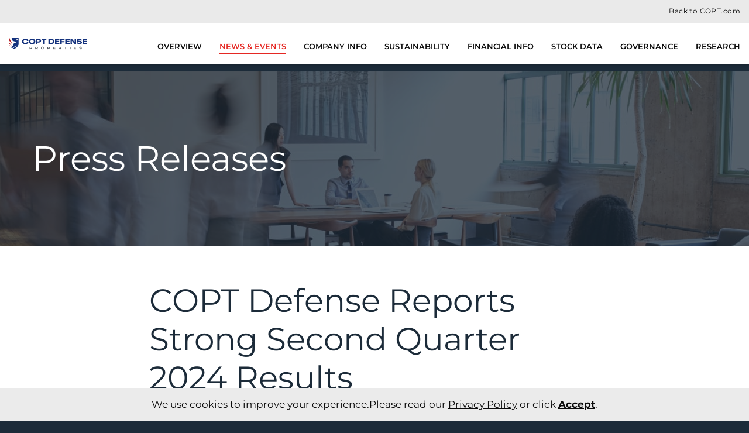

--- FILE ---
content_type: text/html; charset=UTF-8
request_url: https://investors.copt.com/news-events/press-releases/detail/512/copt-defense-reports-strong-second-quarter-2024-results
body_size: 21566
content:
<!DOCTYPE html>
<html lang="en">
    <head>
        <meta http-equiv="x-ua-compatible" content="ie=edge">
        <meta charset="utf-8">
                        <link rel="alternate" type="application/rss+xml" title="COPT Defense Properties - Recent News" href="https://investors.copt.com/news-events/press-releases/rss" />
                
        <title>COPT Defense Reports Strong Second Quarter 2024 Results :: COPT Defense Properties (CDP)</title>
        
        <link rel="canonical" href="https://investors.copt.com/news-events/press-releases/detail/512/copt-defense-reports-strong-second-quarter-2024-results">
<meta property="og:url" content="https://investors.copt.com/news-events/press-releases/detail/512/copt-defense-reports-strong-second-quarter-2024-results">


<meta property="og:site_name" content="COPT Defense Properties">
<meta property="og:title" content="COPT Defense Reports Strong Second Quarter 2024 Results">
<meta property="og:type" content="website">

<meta property="og:image" content="https://d1io3yog0oux5.cloudfront.net/_5dae37fdc1dcb99d186afc1a3f23fb90/copt/db/2231/20220/social_image_resized.jpg">
<meta name="twitter:card" content="summary_large_image">

<meta property="og:description" content="_______________________________________________________________
EPS of $0.31 FFO per Share, as Adjusted for Comparability, of $0.64 1-cent above the…...">
<meta name="description" content="_______________________________________________________________
EPS of $0.31 FFO per Share, as Adjusted for Comparability, of $0.64 1-cent above the…...">



<script type="application/ld+json">
	{"@context":"http:\/\/schema.org","@type":"Corporation","name":"COPT Defense Properties","address":{"@type":"PostalAddress","streetAddress":"6711 Columbia Gateway Drive Suite 300","addressLocality":"Columbia, MD","postalCode":"21046","addressCountry":""},"legalName":"COPT Defense Properties","description":"We are a real estate investment trust (REIT) focused on owning, operating, and developing mission critical facilities that support key U.S. Government defense installations and defense contractors. An S&amp;P 400 Company, our shares are listed on the New York Stock Exchange under the ticker symbol CDP.\r\nLatest Company Overview Brochure","tickerSymbol":": CDP","url":"https:\/\/investors.copt.com","logo":"https:\/\/d1io3yog0oux5.cloudfront.net\/_5dae37fdc1dcb99d186afc1a3f23fb90\/copt\/logo.png","image":"https:\/\/d1io3yog0oux5.cloudfront.net\/_5dae37fdc1dcb99d186afc1a3f23fb90\/copt\/db\/2231\/20220\/social_image_resized.jpg","sameAs":[]}</script>        <meta name="viewport" content="initial-scale=1.0, width=device-width">
        
                <link rel="preconnect" href="https://d1io3yog0oux5.cloudfront.net">
        <link rel="preconnect" href="https://qmod.quotemedia.com">
        
                        <link href="https://d1io3yog0oux5.cloudfront.net/_5dae37fdc1dcb99d186afc1a3f23fb90/copt/files/theme/css/ir.stockpr.css" rel="stylesheet" type="text/css" media="screen" />
                <link rel="stylesheet" href="https://d1io3yog0oux5.cloudfront.net/_5dae37fdc1dcb99d186afc1a3f23fb90/copt/files/theme/css/style.css">
                
                <link rel="shortcut icon" href="https://d1io3yog0oux5.cloudfront.net/_5dae37fdc1dcb99d186afc1a3f23fb90/copt/files/theme/images/favicons/favicon.ico">
        <link rel="apple-touch-icon" sizes="180x180" href="https://d1io3yog0oux5.cloudfront.net/_5dae37fdc1dcb99d186afc1a3f23fb90/copt/files/theme/images/favicons/apple-touch-icon.png">
        <link rel="icon" type="image/png" href="https://d1io3yog0oux5.cloudfront.net/_5dae37fdc1dcb99d186afc1a3f23fb90/copt/files/theme/images/favicons/favicon-32x32.png" sizes="32x32">
        <link rel="icon" type="image/png" href="https://d1io3yog0oux5.cloudfront.net/_5dae37fdc1dcb99d186afc1a3f23fb90/copt/files/theme/images/favicons/favicon-16x16.png" sizes="16x16">
        <link rel="manifest" href="https://d1io3yog0oux5.cloudfront.net/_5dae37fdc1dcb99d186afc1a3f23fb90/copt/files/theme/images/favicons/manifest.json">
        <link rel="mask-icon" href="https://d1io3yog0oux5.cloudfront.net/_5dae37fdc1dcb99d186afc1a3f23fb90/copt/files/theme/images/favicons/safari-pinned-tab.svg">
        <meta name="theme-color" content="#ffffff">  
        
        <!-- Userway -->
<script src="https://cdn.userway.org/widget.js" data-account="wUZ07podLj"></script>
<!-- end of Userway -->    </head>
        <body class="pg-107610 page-type-ir-section-ir-news pg-news-events-press-releases ir has-sub-nav">
        <div class="general-wrapper">
            <nav id="header" class="affixed" aria-label="Main">
    <div id="skipLinks">
        <a href="#mainContent">Skip to main content</a>
                <a href="#sectionNav">Skip to section navigation</a>
                <a href="#footer">Skip to footer</a>
    </div>
     <div class="zero-nav d-none d-xl-block">
	<div class="container-fluid">
	<div class="zero-nav-links">
    <a href="https://www.copt.com/"
         target="_blank" rel="noopener">
        Back to COPT.com    </a>
</div>
	</div>
</div>
    <div class="container-fluid">
        <div class="d-flex justify-content-between">
            <div class="logo-wrapper">
                <h1 class="logo">
                    <a href="/">
                        <img src="https://d1io3yog0oux5.cloudfront.net/_5dae37fdc1dcb99d186afc1a3f23fb90/copt/files/theme/images/logo-600px.svg" width="134" height="30" alt="COPT Defense Properties">
                    </a>
                </h1>
                <a href="/" class="investors-link">Investor Relations</a>
            </div>
            <a role="button" class="mobile-nav-trigger" id="showRight" aria-label="Expand main navigation"
                aria-controls="mobile-nav">
                <div class="meat"></div>
                <div class="meat"></div>
                <div class="meat"></div>
            </a>
            <div class="cbp-spmenu cbp-spmenu-vertical cbp-spmenu-right main-nav" id="mobile-nav">
                
<ul class="main-menu">
    <li class="sr-only"><a href="/">Investors</a></li>
        <li class="" data-submenu-id="submenu-overview">
        <a href="/" target="_self"
            >Overview</a>
            </li>
        <li class="has-children active" data-submenu-id="submenu-news-events">
        <a href="/news-events" target="_self"
            >News &amp; Events</a>
                <ul id="submenu-news-events">
                        <li class="">
                <a href="/news-events" target="_self"
                    >Overview</a>
            </li>
                        <li class="active active-landing">
                <a href="/news-events/press-releases" target="_self"
                    >Press Releases</a>
            </li>
                        <li class="">
                <a href="/news-events/ir-calendar" target="_self"
                    >IR Calendar</a>
            </li>
                        <li class="">
                <a href="/news-events/email-alerts" target="_self"
                    >Email Alerts</a>
            </li>
                    </ul>
            </li>
        <li class="has-children" data-submenu-id="submenu-company-information">
        <a href="/company-information" target="_self"
            >Company Info</a>
                <ul id="submenu-company-information">
                        <li class="">
                <a href="/company-information" target="_self"
                    >Overview</a>
            </li>
                        <li class="">
                <a href="/company-information/management-team" target="_self"
                    >Management Team</a>
            </li>
                        <li class="">
                <a href="/company-information/presentations" target="_self"
                    >Presentations</a>
            </li>
                        <li class="">
                <a href="/company-information/contacts" target="_self"
                    >Contacts</a>
            </li>
                    </ul>
            </li>
        <li class="" data-submenu-id="submenu-sustainability">
        <a href="/sustainability" target="_self"
            >Sustainability</a>
            </li>
        <li class="has-children" data-submenu-id="submenu-financial-information">
        <a href="/financial-information" target="_self"
            >Financial Info</a>
                <ul id="submenu-financial-information">
                        <li class="">
                <a href="/financial-information" target="_self"
                    >Overview</a>
            </li>
                        <li class="">
                <a href="/financial-information/financial-results" target="_self"
                    >Financial Results</a>
            </li>
                        <li class="">
                <a href="/financial-information/organizational-actions" target="_self"
                    >Organizational Actions</a>
            </li>
                        <li class="">
                <a href="/financial-information/annual-reports" target="_self"
                    >Annual Reports</a>
            </li>
                        <li class="">
                <a href="/financial-information/annual-meeting-proxy-materials" target="_self"
                    >Annual Meeting &amp; Proxy Materials</a>
            </li>
                        <li class="">
                <a href="/financial-information/guidance" target="_self"
                    >Guidance</a>
            </li>
                        <li class="">
                <a href="/financial-information/sec-filings" target="_self"
                    >SEC Filings</a>
            </li>
                    </ul>
            </li>
        <li class="has-children" data-submenu-id="submenu-stock-data">
        <a href="/stock-data" target="_self"
            >Stock Data</a>
                <ul id="submenu-stock-data">
                        <li class="">
                <a href="/stock-data/quote" target="_self"
                    >Quote</a>
            </li>
                        <li class="">
                <a href="/stock-data/charts" target="_self"
                    >Charts</a>
            </li>
                        <li class="">
                <a href="/stock-data/historical-data" target="_self"
                    >Historical Data</a>
            </li>
                        <li class="">
                <a href="/stock-data/dividends" target="_self"
                    >Dividends</a>
            </li>
                        <li class="">
                <a href="/stock-data/analyst-coverage" target="_self"
                    >Analyst Coverage</a>
            </li>
                        <li class="">
                <a href="/stock-data/drip" target="_self"
                    >DRIP</a>
            </li>
                    </ul>
            </li>
        <li class="has-children" data-submenu-id="submenu-corporate-governance">
        <a href="/corporate-governance" target="_self"
            >Governance</a>
                <ul id="submenu-corporate-governance">
                        <li class="">
                <a href="/corporate-governance" target="_self"
                    >Overview</a>
            </li>
                        <li class="">
                <a href="/corporate-governance/board-of-directors" target="_self"
                    >Board of Trustees</a>
            </li>
                        <li class="">
                <a href="/corporate-governance/board-committees" target="_self"
                    >Board Committees</a>
            </li>
                        <li class="">
                <a href="/corporate-governance/governance-documents" target="_self"
                    >Governance Documents &amp; ESG Policies</a>
            </li>
                        <li class="">
                <a href="https://secure.ethicspoint.com/domain/media/en/gui/13359/index.html" target="_blank"
                    rel="noopener">Ethics Hotline</a>
            </li>
                    </ul>
            </li>
        <li class="has-children last-item" data-submenu-id="submenu-research">
        <a href="/research" target="_self"
            >Research</a>
                <ul id="submenu-research">
                        <li class="">
                <a href="/research/copt-defense-tour-books" target="_self"
                    >COPT Defense Tour Books</a>
            </li>
                        <li class="">
                <a href="/research/copt-defense-market-studies" target="_self"
                    >COPT Defense Market Studies</a>
            </li>
                        <li class="">
                <a href="/research/copt-defense-research" target="_self"
                    >COPT Defense Research</a>
            </li>
                    </ul>
            </li>
        <li class="d-block d-xl-none">
    <a href="https://www.copt.com/"
         target="_blank" rel="noopener">
        Back to COPT.com    </a>
</li>
</ul>            </div>
        </div>
    </div>
</nav>

            <header class="page-banner overlay" style="background: url(https://d1io3yog0oux5.cloudfront.net/_5dae37fdc1dcb99d186afc1a3f23fb90/copt/files/theme/images/pagebanner-default.jpg);background-position: 50% 50%;background-repeat: no-repeat;background-size: cover;background-color: #333;">
    	<div class="container">
	    <div class="row">
	        <div class="col-lg-10">
                <h1>Press Releases</h1>
                	    </div>
        </div>
    </div>
    </header>            <nav id="sectionNav" class="sub-navigation-wrapper" aria-label="Investors Section">
    <div class="sub-navigation affixed">
    	<div class="container">
            <a class="visible-xs visible-sm mobile-sub-nav-trigger collapsed" data-toggle="collapse" data-target="#sub-navigation">
                <div class="trigger-container">
            		<div class="meat"></div>
              		<div class="meat"></div>
              		<div class="meat"></div>
              	</div>
            	Investors            </a>
            <div class="collapse sb-nav clearfix"  id="sub-navigation">
                <h3>Investors</h3>
                <ul>
                                        <li class="">
                        <a href="/"
                            target="_self"
                                                    >Overview</a>
                                            </li>
                	                    <li class="has-children active dropdown">
                        <a href="/news-events"
                            target="_self"
                                                    >News &amp; Events</a>
                                                <ul class="dropdown-menu">
                                                        <li class="">
                                <a href="/news-events"
                                    target="_self"
                                                                    >Overview</a>
                                                            </li>
                                                        <li class="active active-landing">
                                <a href="/news-events/press-releases"
                                    target="_self"
                                                                    >Press Releases</a>
                                                            </li>
                                                        <li class="">
                                <a href="/news-events/ir-calendar"
                                    target="_self"
                                                                    >IR Calendar</a>
                                                            </li>
                                                        <li class="">
                                <a href="/news-events/email-alerts"
                                    target="_self"
                                                                    >Email Alerts</a>
                                                            </li>
                                                    </ul>
                                            </li>
                	                    <li class="has-children dropdown">
                        <a href="/company-information"
                            target="_self"
                                                    >Company Info</a>
                                                <ul class="dropdown-menu">
                                                        <li class="">
                                <a href="/company-information"
                                    target="_self"
                                                                    >Overview</a>
                                                            </li>
                                                        <li class="">
                                <a href="/company-information/management-team"
                                    target="_self"
                                                                    >Management Team</a>
                                                            </li>
                                                        <li class="">
                                <a href="/company-information/presentations"
                                    target="_self"
                                                                    >Presentations</a>
                                                            </li>
                                                        <li class="">
                                <a href="/company-information/contacts"
                                    target="_self"
                                                                    >Contacts</a>
                                                            </li>
                                                    </ul>
                                            </li>
                	                    <li class="">
                        <a href="/sustainability"
                            target="_self"
                                                    >Sustainability</a>
                                            </li>
                	                    <li class="has-children dropdown">
                        <a href="/financial-information"
                            target="_self"
                                                    >Financial Info</a>
                                                <ul class="dropdown-menu">
                                                        <li class="">
                                <a href="/financial-information"
                                    target="_self"
                                                                    >Overview</a>
                                                            </li>
                                                        <li class="">
                                <a href="/financial-information/financial-results"
                                    target="_self"
                                                                    >Financial Results</a>
                                                            </li>
                                                        <li class="">
                                <a href="/financial-information/organizational-actions"
                                    target="_self"
                                                                    >Organizational Actions</a>
                                                            </li>
                                                        <li class="">
                                <a href="/financial-information/annual-reports"
                                    target="_self"
                                                                    >Annual Reports</a>
                                                            </li>
                                                        <li class="">
                                <a href="/financial-information/annual-meeting-proxy-materials"
                                    target="_self"
                                                                    >Annual Meeting &amp; Proxy Materials</a>
                                                            </li>
                                                        <li class="">
                                <a href="/financial-information/guidance"
                                    target="_self"
                                                                    >Guidance</a>
                                                            </li>
                                                        <li class="">
                                <a href="/financial-information/sec-filings"
                                    target="_self"
                                                                    >SEC Filings</a>
                                                            </li>
                                                    </ul>
                                            </li>
                	                    <li class="has-children dropdown">
                        <a href="/stock-data"
                            target="_self"
                                                    >Stock Data</a>
                                                <ul class="dropdown-menu">
                                                        <li class="">
                                <a href="/stock-data/quote"
                                    target="_self"
                                                                    >Quote</a>
                                                            </li>
                                                        <li class="">
                                <a href="/stock-data/charts"
                                    target="_self"
                                                                    >Charts</a>
                                                            </li>
                                                        <li class="">
                                <a href="/stock-data/historical-data"
                                    target="_self"
                                                                    >Historical Data</a>
                                                            </li>
                                                        <li class="">
                                <a href="/stock-data/dividends"
                                    target="_self"
                                                                    >Dividends</a>
                                                            </li>
                                                        <li class="">
                                <a href="/stock-data/analyst-coverage"
                                    target="_self"
                                                                    >Analyst Coverage</a>
                                                            </li>
                                                        <li class="">
                                <a href="/stock-data/drip"
                                    target="_self"
                                                                    >DRIP</a>
                                                            </li>
                                                    </ul>
                                            </li>
                	                    <li class="has-children dropdown">
                        <a href="/corporate-governance"
                            target="_self"
                                                    >Governance</a>
                                                <ul class="dropdown-menu">
                                                        <li class="">
                                <a href="/corporate-governance"
                                    target="_self"
                                                                    >Overview</a>
                                                            </li>
                                                        <li class="">
                                <a href="/corporate-governance/board-of-directors"
                                    target="_self"
                                                                    >Board of Trustees</a>
                                                            </li>
                                                        <li class="">
                                <a href="/corporate-governance/board-committees"
                                    target="_self"
                                                                    >Board Committees</a>
                                                            </li>
                                                        <li class="">
                                <a href="/corporate-governance/governance-documents"
                                    target="_self"
                                                                    >Governance Documents &amp; ESG Policies</a>
                                                            </li>
                                                        <li class="">
                                <a href="https://secure.ethicspoint.com/domain/media/en/gui/13359/index.html"
                                    target="_blank"
                                    rel="noopener"                                >Ethics Hotline</a>
                                                            </li>
                                                    </ul>
                                            </li>
                	                    <li class="has-children dropdown">
                        <a href="/research"
                            target="_self"
                                                    >Research</a>
                                                <ul class="dropdown-menu">
                                                        <li class="">
                                <a href="/research/copt-defense-tour-books"
                                    target="_self"
                                                                    >COPT Defense Tour Books</a>
                                                            </li>
                                                        <li class="">
                                <a href="/research/copt-defense-market-studies"
                                    target="_self"
                                                                    >COPT Defense Market Studies</a>
                                                            </li>
                                                        <li class="">
                                <a href="/research/copt-defense-research"
                                    target="_self"
                                                                    >COPT Defense Research</a>
                                                            </li>
                                                    </ul>
                                            </li>
                	                </ul>
            </div>
        </div>
    </div>
</nav>                
            <div class="container">
                <div class="row justify-content-center">
                    <div class="col-lg-8">
                                                    <aside id="tertiaryNav">
                                <nav id="tertiary-navigation">
    <ul>
        <li class="sidebar-title">
            <h3>News &amp; Events</h3>
        </li>
                <li class="">
            <a href="/news-events" target="_self"
                >Overview</a>
            
                    </li>
                <li class="active active-landing">
            <a href="/news-events/press-releases" target="_self"
                >Press Releases</a>
            
                    </li>
                <li class="">
            <a href="/news-events/ir-calendar" target="_self"
                >IR Calendar</a>
            
                    </li>
                <li class="">
            <a href="/news-events/email-alerts" target="_self"
                >Email Alerts</a>
            
                    </li>
            </ul>
</nav>                            </aside>
                                                <main id="mainContent" class="main-content has-tertiary-nav">
                                <article class="full-news-article">
        <h1 class="article-heading">COPT Defense Reports Strong Second Quarter 2024 Results</h1>
        <div class="related-documents-line hidden-print row justify-content-between align-items-center">  
            <time datetime="2024-07-29T16:18:00" class="date">
                July 29, 2024 4:18pm EDT            </time>
            <a href="https://d1io3yog0oux5.cloudfront.net/_5dae37fdc1dcb99d186afc1a3f23fb90/copt/news/2024-07-29_COPT_Defense_Reports_Strong_Second_Quarter_2024_512.pdf" class="link" title="PDF: COPT Defense Reports Strong Second Quarter 2024 Results" target="_blank" rel="noopener">
                <span class="eqicon-PDF"></span>Download as PDF
            </a>
        </div>
        
        
<div class="related-documents box hidden-print">
    <div class="text">
        <h3 class="related-docs-title">Related Documents</h3>
        <div class="text">
  <div class=" ">
    
    <div>     
        <div class="result-line">
    <div class="row justify-content-between">
        <div class="col-auto">
            <a href="https://d1io3yog0oux5.cloudfront.net/_5dae37fdc1dcb99d186afc1a3f23fb90/copt/db/2238/21323/financial_supplemental/COPT+Defense+2Q24+Supplement+final.pdf" target="_blank" rel="noopener">Financial Supplemental</a>
        </div>
        <div class="col">
            <a href="https://d1io3yog0oux5.cloudfront.net/_5dae37fdc1dcb99d186afc1a3f23fb90/copt/db/2238/21323/financial_supplemental/COPT+Defense+2Q24+Supplement+final.pdf" target="_blank" rel="noopener" aria-label="PDF: Financial Supplemental" class="link">
              <span class="eqicon-PDF"></span>PDF            </a>
        </div>
    </div>
</div>
<div class="result-line">
    <div class="row justify-space-between">
        <div class="col-auto">
            <a href="/financial-information/sec-filings/content/0000860546-24-000054/ofc-20240630.htm" title="10-Q Filing Viewer" class="fancybox fancybox.iframe" rel="noopener">10-Q <span class="sr-only">Filing</span></a>
        </div>
        <div class="col">
            <a href="/financial-information/sec-filings/content/0000860546-24-000054/0000860546-24-000054.pdf" title="10-Q" class="link" target="_blank" rel="noopener"><span class="eqicon-PDF"></span>PDF</a>
            <a href="/financial-information/sec-filings/content/0000860546-24-000054/ofc-20240630.htm" title="10-Q Filing Viewer" rel="noopener" class="link fancybox fancybox.iframe"><span class="eqicon-HTML"></span>HTML</a>
        </div>
    </div>
</div><div class="result-line">
    <div class="row justify-content-between">
        <div class="col-auto">
            <a href="/financial-information/sec-filings/xbrl_doc_only/4289" title="XBRL Viewer" target="_blank" rel="noopener" class="fancybox fancybox.iframe">XBRL</a>
        </div>
        <div class="col">
            <a href="/financial-information/sec-filings/content/0000860546-24-000054/0000860546-24-000054-xbrl.zip" title="Download Raw XBRL Files" class="link" target="_blank" rel="noopener"><span class="eqicon-ZIP"></span>ZIP</a>
                        <a href="https://content.equisolve.net/sec/0000860546-24-000054/Financial_Report.xlsx" title="XBRL Spreadsheet" class="link" target="_blank" rel="noopener"><span class="eqicon-PDF"></span>XLS</a>
                        <a href="/financial-information/sec-filings/xbrl_doc_only/4289" title="XBRL Viewer" class="link fancybox fancybox.iframe" target="_blank" rel="noopener"><span class="eqicon-HTML"></span>HTML</a>
        </div>
    </div>
</div>    </div>
  </div>
</div> 
            </div>
</div>
    	<p class="bwalignc">_______________________________________________________________</p>
<p class="bwalignc"><b>EPS of $0.31 <br></b><b>FFO per Share, as Adjusted for Comparability, of $0.64 <br></b><i>1-cent above the Midpoint of Guidance</i></p>
<p class="bwalignc"><b>Increased Midpoint of 2024 FFO per Share Guidance by 2-cents to $2.56 <br></b><i>Implies 5.8% FFO per Share Growth for the Year</i></p>
<p class="bwalignc"><i>Defense/IT Portfolio 95.5% Occupied and 96.7% Leased</i></p>
<p class="bwalignc"><b>Same Property Cash NOI Increased 10.9% in 2Q24 and 8.5% Year-to-Date <br></b><i>Raised Midpoint of Same Property Cash NOI Guidance for the Year by 150 Basis Points to 8.0% <br></i><i>Raised Midpoint of Same Property Year-End 2024 Occupancy Guidance by 25 Basis Points to 93.75%</i></p>
<p class="bwalignc"><i>959,000 SF of Active Developments are 74% Leased</i></p>
<p class="bwalignc">_______________________________________________________________</p>
<p class="bwalignc"><b>Strong Leasing in 1H24; Well Positioned to Achieve 2024 Goals <br></b><i>Total Leasing of 1.0 million SF in 2Q24 and 1.7 million SF Year-to-Date</i></p>
<p class="bwalignc"><i>104,000 SF in 2Q24 and 264,000 SF Year-to-Date of Vacancy Leasing <br></i><i>On Track to Achieve or Exceed Annual Target of 400,000</i> <i>SF</i></p>
<p class="bwalignc"><i>Tenant Retention of 86% in 2Q24 and 83% Year-to-Date <br></i><i>Raised Midpoint of Guidance for the Year by 250 Basis Points to 82.5%</i></p>
<p class="bwalignc">_______________________________________________________________</p>
<p>COLUMBIA, Md.--(BUSINESS WIRE)-- COPT Defense Properties (“COPT Defense” or the “Company”) (NYSE: CDP) announced results for the second quarter ended June 30, 2024.</p>
<p><b><span class="bwuline">Management Comments</span></b></p>
<p>Stephen E. Budorick, COPT Defense’s President &amp; Chief Executive Officer, commented, “Our Defense/IT investment strategy, which concentrates our portfolio near priority U.S. defense installations, continued to generate strong results during the second quarter, with FFO per share exceeding the midpoint of our guidance range. Based on this outperformance, and our forecast for the remainder of the year, we increased the midpoint of 2024 FFO per share guidance by $0.02 to $2.56, which implies nearly 6% year-over-year growth. This marks our second increase for the year and a total of $0.05 of outperformance compared to our initial guidance. The growth off the midpoint of our 2024 FFO per share guidance is one of the highest growth rates in the Nareit-defined Office REIT sector, and ranks in the 75th percentile for the entire REIT sector.</p>
<p>We are exceeding our plan in several areas and raised 2024 guidance on a group of key metrics. We increased the midpoint of 2024 guidance for same property cash NOI growth by 150 basis points to 8%, increased same property year-end occupancy by 25 basis points to 93.75%, and increased tenant retention by 250 basis points to 82.5%.</p>
<p>During the quarter, the year-over-year increase in same property cash NOI for our Total Portfolio was the highest level in over a decade, while the increase in our Defense/IT Portfolio was the highest level since we began reporting the segment.</p>
<p>Taken together, our solid performance during the first half of 2024, coupled with our strong full year outlook, illustrates the strength of demand we are seeing in our portfolio for tenants serving priority defense missions. Looking forward, we continue to anticipate compound annual FFO per share growth of at least 4% between 2023 and 2026.”</p>
<p><b><span class="bwuline">Financial Highlights</span></b></p>
<p><b>2nd Quarter Financial Results:</b></p>
<ul class="bwlistdisc">
<li>Diluted earnings per share (“EPS”) was $0.31 for the quarter ended June 30, 2024, compared to $0.27 for the quarter ended June 30, 2023.</li>
<li>Diluted funds from operations per share (“FFOPS”), as calculated in accordance with Nareit’s definition and as adjusted for comparability, was $0.64 for the quarter ended June 30, 2024, compared to $0.60 for the quarter ended June 30, 2023.</li>
</ul>
<p><b><span class="bwuline">Operating Performance Highlights</span></b></p>
<p><b>Operating Portfolio Summary:</b></p>
<ul class="bwlistdisc">
<li>At June 30, 2024, the Company’s 24.1 million square foot Total Portfolio was 93.6% occupied and 94.9% leased, which includes the 22.0 million square foot Defense/IT Portfolio that was 95.5% occupied and 96.7% leased.</li>
</ul>
<p><b>Same Property Performance:</b></p>
<ul class="bwlistdisc">
<li>At June 30, 2024, the Company’s 22.2 million square foot same property portfolio was 93.5% occupied and 95.0% leased.</li>
<li>The Company’s same property cash NOI increased 10.9% for the three months ended June 30, 2024 compared to the same period in 2023.</li>
</ul>
<p><b>Leasing:</b></p>
<ul class="bwlistdisc">
<li>
<span class="bwuline">Total Square Feet Leased</span>: For the quarter ended June 30, 2024, the Company leased 985,000 square feet, including 881,000 square feet of renewals and 104,000 square feet of vacancy leasing. For the six months ended June 30, 2024, the Company executed 1.7 million square feet of total leasing, including 1.4 million square feet of renewals, 264,000 square feet of vacancy leasing, and 10,000 square feet in development projects.</li>
<li>
<span class="bwuline">Tenant Retention Rates</span>: During the quarter ended June 30, 2024, the Company renewed 86.3% of expiring square feet in its Total Portfolio and 87.4% in its Defense/IT Portfolio. During the six months ended June 30, 2024, the Company renewed 82.9% of expiring square feet in its Total Portfolio and 85.7% in its Defense/IT Portfolio.</li>
<li>
<span class="bwuline">Rent Spreads &amp; Average Escalations on Renewing Leases</span>: For the quarter and six months ended June 30, 2024, straight-line rents on renewals increased 7.7% and 6.4%, respectively, and cash rents on renewed space increased 0.6% and decreased 0.4%, respectively, while annual escalations on renewing leases averaged 2.2% and 2.3%, respectively.</li>
<li>
<span class="bwuline">Lease Terms</span>: In the quarter ended June 30, 2024, lease terms averaged 3.9 years on renewing leases and 8.1 years on vacancy leasing. For the six months ended June 30, 2024, lease terms averaged 4.0 years on renewing leases, 8.2 years on vacancy leasing, and 5.3 years on development leasing.</li>
</ul>
<p><b><span class="bwuline">Investment Activity Highlights</span></b></p>
<ul class="bwlistdisc">
<li>
<span class="bwuline">Development Pipeline</span>: The Company’s development pipeline consists of six properties totaling 959,000 square feet that were 74% leased as of June 30, 2024. These projects represent a total estimated investment of $381.4 million, of which $119.0 million has been spent.</li>
</ul>
<p><b><span class="bwuline">Balance Sheet and Capital Transaction Highlights</span></b></p>
<ul class="bwlistdisc">
<li>For the quarter ended June 30, 2024, the Company’s adjusted EBITDA fixed charge coverage ratio was 4.7x.</li>
<li>At June 30, 2024, the Company’s net debt to in-place adjusted EBITDA ratio was 6.0x and its net debt adjusted for fully-leased development to in-place adjusted EBITDA ratio was 5.9x.</li>
<li>At June 30, 2024, and including the effect of interest rate swaps, the Company’s weighted average effective interest rate on its consolidated debt portfolio was 3.3% with a weighted average maturity of 5.2 years, and 100% of the Company’s debt was subject to fixed interest rates.</li>
</ul>
<p><b><span class="bwuline">Associated Supplemental Presentation</span></b></p>
<p>Prior to the call, the Company will post a slide presentation to accompany management’s prepared remarks for its second quarter 2024 conference call; the presentation can be viewed and downloaded from the ‘Financial Info – Financial Results’ section of COPT Defense’s Investors website: <a rel="nofollow" href="https://investors.copt.com/financial-information/financial-results" shape="rect">https://investors.copt.com/financial-information/financial-results</a></p>
<p><b><span class="bwuline">2024 Guidance</span></b></p>
<p>Management is revising its full-year guidance for diluted EPS and diluted FFOPS, per Nareit and as adjusted for comparability, from the prior range of $1.19-$1.25, and $2.51-$2.57, respectively, to new ranges of $1.22-$1.26, and $2.54-$2.58, respectively. Management is establishing third quarter guidance for diluted EPS and diluted FFOPS per Nareit and as adjusted for comparability at $0.30-$0.32 and $0.63-$0.65, respectively. Reconciliations of projected diluted EPS to projected diluted FFOPS, in accordance with Nareit and as adjusted for comparability are as follows:</p>
<table cellspacing="0" class="bwtablemarginb bwblockalignl bwwidth100">
<tbody>
<tr>
<td rowspan="2" class="bwvertalignb bwrowaltcolor0 bwpadl0 bwwidth44" colspan="1">
<p class="bwcellpmargin"><b>Reconciliation of Diluted EPS to FFOPS, per Nareit,</b></p>
<p class="bwcellpmargin"><b>and As Adjusted for Comparability</b></p>
</td>
<td class="bwvertalignb bwrowaltcolor0 bwpadl0 bwwidth1" rowspan="1" colspan="1">
<p class="bwcellpmargin"> </p>
</td>
<td colspan="5" class="bwvertalignb bwsinglebottom bwrowaltcolor0 bwpadl0" rowspan="1">
<p class="bwalignc bwcellpmargin"><b>Quarter Ending</b></p>
<p class="bwalignc bwcellpmargin"><b>September 30, 2024</b></p>
</td>
<td class="bwvertalignb bwrowaltcolor0 bwpadl0 bwwidth1" rowspan="1" colspan="1">
<p class="bwcellpmargin"> </p>
</td>
<td colspan="5" class="bwvertalignb bwsinglebottom bwrowaltcolor0 bwpadl0" rowspan="1">
<p class="bwalignc bwcellpmargin"><b>Year Ending</b></p>
<p class="bwalignc bwcellpmargin"><b>December 31, 2024</b></p>
</td>
</tr>
<tr>
<td class="bwvertalignb bwrowaltcolor0 bwpadl0 bwwidth1" rowspan="1" colspan="1">
<p class="bwcellpmargin"> </p>
</td>
<td class="bwvertalignb bwsinglebottom bwrowaltcolor0 bwpadl0" colspan="2" rowspan="1">
<p class="bwalignc bwcellpmargin"><b>Low</b></p>
</td>
<td class="bwvertalignb bwrowaltcolor0 bwpadl0 bwwidth1" rowspan="1" colspan="1">
<p class="bwcellpmargin"> </p>
</td>
<td class="bwvertalignb bwsinglebottom bwrowaltcolor0 bwpadl0" colspan="2" rowspan="1">
<p class="bwalignc bwcellpmargin"><b>High</b></p>
</td>
<td class="bwvertalignb bwrowaltcolor0 bwpadl0 bwwidth1" rowspan="1" colspan="1">
<p class="bwcellpmargin"> </p>
</td>
<td class="bwvertalignb bwsinglebottom bwrowaltcolor0 bwpadl0" colspan="2" rowspan="1">
<p class="bwalignc bwcellpmargin"><b>Low</b></p>
</td>
<td class="bwvertalignb bwrowaltcolor0 bwpadl0 bwwidth1" rowspan="1" colspan="1">
<p class="bwcellpmargin"> </p>
</td>
<td class="bwvertalignb bwsinglebottom bwrowaltcolor0 bwpadl0" colspan="2" rowspan="1">
<p class="bwalignc bwcellpmargin"><b>High</b></p>
</td>
</tr>
<tr>
<td class="bwvertalignb bwrowaltcolor0 bwpadl0 bwwidth44" rowspan="1" colspan="1">
<p class="bwcellpmargin">Diluted EPS</p>
</td>
<td class="bwvertalignb bwrowaltcolor0 bwpadl0 bwwidth1" rowspan="1" colspan="1">
<p class="bwcellpmargin"> </p>
</td>
<td class="bwvertalignb bwrowaltcolor0 bwpadl0 bwpadr0 bwalignr bwwidth1" rowspan="1" colspan="1">
<p class="bwalignr bwcellpmargin">$</p>
</td>
<td class="bwvertalignb bwrowaltcolor0 bwpadl0 bwpadr0 bwalignr bwwidth12" rowspan="1" colspan="1">
<p class="bwalignr bwcellpmargin">0.30</p>
</td>
<td class="bwvertalignb bwrowaltcolor0 bwpadl0 bwwidth1" rowspan="1" colspan="1">
<p class="bwcellpmargin"> </p>
</td>
<td class="bwvertalignb bwrowaltcolor0 bwpadl0 bwpadr0 bwalignr bwwidth1" rowspan="1" colspan="1">
<p class="bwalignr bwcellpmargin">$</p>
</td>
<td class="bwvertalignb bwrowaltcolor0 bwpadl0 bwpadr0 bwalignr bwwidth12" rowspan="1" colspan="1">
<p class="bwalignr bwcellpmargin">0.32</p>
</td>
<td class="bwvertalignb bwrowaltcolor0 bwpadl0 bwwidth1" rowspan="1" colspan="1">
<p class="bwcellpmargin"> </p>
</td>
<td class="bwvertalignb bwrowaltcolor0 bwpadl0 bwpadr0 bwalignr bwwidth1" rowspan="1" colspan="1">
<p class="bwalignr bwcellpmargin">$</p>
</td>
<td class="bwvertalignb bwrowaltcolor0 bwpadl0 bwpadr0 bwalignr bwwidth12" rowspan="1" colspan="1">
<p class="bwalignr bwcellpmargin">1.22</p>
</td>
<td class="bwvertalignb bwrowaltcolor0 bwpadl0 bwwidth1" rowspan="1" colspan="1">
<p class="bwcellpmargin"> </p>
</td>
<td class="bwvertalignb bwrowaltcolor0 bwpadl0 bwpadr0 bwalignr bwwidth1" rowspan="1" colspan="1">
<p class="bwalignr bwcellpmargin">$</p>
</td>
<td class="bwvertalignb bwrowaltcolor0 bwpadl0 bwpadr0 bwalignr bwwidth12" rowspan="1" colspan="1">
<p class="bwalignr bwcellpmargin">1.26</p>
</td>
</tr>
<tr>
<td class="bwvertalignt bwpadl0 bwwidth44" rowspan="1" colspan="1">
<p class="bwcellpmargin">Real estate-related depreciation and amortization</p>
</td>
<td class="bwvertalignb bwpadl0 bwwidth1" rowspan="1" colspan="1">
<p class="bwcellpmargin"> </p>
</td>
<td class="bwvertalignb bwpadl0 bwsinglebottom bwpadr0 bwpadb3 bwalignr bwwidth1" rowspan="1" colspan="1">
<p class="bwalignr bwcellpmargin"> </p>
</td>
<td class="bwvertalignb bwpadl0 bwsinglebottom bwpadr0 bwpadb3 bwalignr bwwidth12" rowspan="1" colspan="1">
<p class="bwalignr bwcellpmargin">0.33</p>
</td>
<td class="bwvertalignb bwpadl0 bwwidth1" rowspan="1" colspan="1">
<p class="bwcellpmargin"> </p>
</td>
<td class="bwvertalignb bwpadl0 bwsinglebottom bwpadr0 bwpadb3 bwalignr bwwidth1" rowspan="1" colspan="1">
<p class="bwalignr bwcellpmargin"> </p>
</td>
<td class="bwvertalignb bwpadl0 bwsinglebottom bwpadr0 bwpadb3 bwalignr bwwidth12" rowspan="1" colspan="1">
<p class="bwalignr bwcellpmargin">0.33</p>
</td>
<td class="bwvertalignb bwpadl0 bwwidth1" rowspan="1" colspan="1">
<p class="bwcellpmargin"> </p>
</td>
<td class="bwvertalignb bwpadl0 bwsinglebottom bwpadr0 bwpadb3 bwalignr bwwidth1" rowspan="1" colspan="1">
<p class="bwalignr bwcellpmargin"> </p>
</td>
<td class="bwvertalignb bwpadl0 bwsinglebottom bwpadr0 bwpadb3 bwalignr bwwidth12" rowspan="1" colspan="1">
<p class="bwalignr bwcellpmargin">1.32</p>
</td>
<td class="bwvertalignb bwpadl0 bwwidth1" rowspan="1" colspan="1">
<p class="bwcellpmargin"> </p>
</td>
<td class="bwvertalignb bwpadl0 bwsinglebottom bwpadr0 bwpadb3 bwalignr bwwidth1" rowspan="1" colspan="1">
<p class="bwalignr bwcellpmargin"> </p>
</td>
<td class="bwvertalignb bwpadl0 bwsinglebottom bwpadr0 bwpadb3 bwalignr bwwidth12" rowspan="1" colspan="1">
<p class="bwalignr bwcellpmargin">1.32</p>
</td>
</tr>
<tr>
<td class="bwvertalignb bwrowaltcolor0 bwpadl0 bwwidth44" rowspan="1" colspan="1">
<p class="bwcellpmargin">Diluted FFOPS, Nareit definition and as adjusted for comparability</p>
</td>
<td class="bwvertalignb bwrowaltcolor0 bwpadl0 bwwidth1" rowspan="1" colspan="1">
<p class="bwcellpmargin"> </p>
</td>
<td class="bwvertalignb bwdoublebottom bwrowaltcolor0 bwpadl0 bwpadr0 bwpadb4 bwalignr bwwidth1" rowspan="1" colspan="1">
<p class="bwalignr bwcellpmargin">$</p>
</td>
<td class="bwvertalignb bwdoublebottom bwrowaltcolor0 bwpadl0 bwpadr0 bwpadb4 bwalignr bwwidth12" rowspan="1" colspan="1">
<p class="bwalignr bwcellpmargin">0.63</p>
</td>
<td class="bwvertalignb bwrowaltcolor0 bwpadl0 bwwidth1" rowspan="1" colspan="1">
<p class="bwcellpmargin"> </p>
</td>
<td class="bwvertalignb bwdoublebottom bwrowaltcolor0 bwpadl0 bwpadr0 bwpadb4 bwalignr bwwidth1" rowspan="1" colspan="1">
<p class="bwalignr bwcellpmargin">$</p>
</td>
<td class="bwvertalignb bwdoublebottom bwrowaltcolor0 bwpadl0 bwpadr0 bwpadb4 bwalignr bwwidth12" rowspan="1" colspan="1">
<p class="bwalignr bwcellpmargin">0.65</p>
</td>
<td class="bwvertalignb bwrowaltcolor0 bwpadl0 bwwidth1" rowspan="1" colspan="1">
<p class="bwcellpmargin"> </p>
</td>
<td class="bwvertalignb bwdoublebottom bwrowaltcolor0 bwpadl0 bwpadr0 bwpadb4 bwalignr bwwidth1" rowspan="1" colspan="1">
<p class="bwalignr bwcellpmargin">$</p>
</td>
<td class="bwvertalignb bwdoublebottom bwrowaltcolor0 bwpadl0 bwpadr0 bwpadb4 bwalignr bwwidth12" rowspan="1" colspan="1">
<p class="bwalignr bwcellpmargin">2.54</p>
</td>
<td class="bwvertalignb bwrowaltcolor0 bwpadl0 bwwidth1" rowspan="1" colspan="1">
<p class="bwcellpmargin"> </p>
</td>
<td class="bwvertalignb bwdoublebottom bwrowaltcolor0 bwpadl0 bwpadr0 bwpadb4 bwalignr bwwidth1" rowspan="1" colspan="1">
<p class="bwalignr bwcellpmargin">$</p>
</td>
<td class="bwvertalignb bwdoublebottom bwrowaltcolor0 bwpadl0 bwpadr0 bwpadb4 bwalignr bwwidth12" rowspan="1" colspan="1">
<p class="bwalignr bwcellpmargin">2.58</p>
</td>
</tr>
</tbody>
</table>
<p><b><span class="bwuline">Conference Call Information</span></b></p>
<p>Management will discuss second quarter 2024 results on its conference call tomorrow at 12:00 p.m. Eastern Time, details of which are listed below:</p>
<table cellspacing="0" class="bwtablemarginb bwblockalignl">
<tbody>
<tr>
<td class="bwvertalignt bwpadl6" rowspan="1" colspan="1">
<p class="bwcellpmargin">Conference Call Date:</p>
</td>
<td class="bwvertalignt bwpadl3" rowspan="1" colspan="1">
<p class="bwcellpmargin">Tuesday, July 30, 2024</p>
</td>
</tr>
<tr>
<td class="bwvertalignt bwpadl6" rowspan="1" colspan="1">
<p class="bwcellpmargin">Time:</p>
</td>
<td class="bwvertalignt bwpadl3" rowspan="1" colspan="1">
<p class="bwcellpmargin">12:00 p.m. Eastern Time</p>
</td>
</tr>
</tbody>
</table>
<p>Participants must register for the conference call at the link below to receive the dial-in number and personal pin. Registering only takes a few moments and provides direct access to the conference call without waiting for an operator. You may register at any time, including up to and after the call start time: <a rel="nofollow" href="https://register.vevent.com/register/BI51bd912e5a264e098e9d8c72a60cdb2c" shape="rect">https://register.vevent.com/register/BI51bd912e5a264e098e9d8c72a60cdb2c</a></p>
<p>The conference call will also be available via live webcast in the ‘News &amp; Events – IR Calendar’ section of COPT Defense’s Investors website: <a rel="nofollow" href="https://investors.copt.com/news-events/ir-calendar" shape="rect">https://investors.copt.com/news-events/ir-calendar</a></p>
<p><b><span class="bwuline">Replay Information</span></b></p>
<p>A replay of the conference call will be immediately available via webcast only on COPT Defense’s Investors website and will be maintained on the website for approximately 90 days after the conference call.</p>
<p><b><span class="bwuline">Definitions</span></b></p>
<p>For definitions of certain terms used in this press release, please refer to the information furnished in the Company’s Supplemental Information Package furnished on a Form 8-K which can be found on its website (<a rel="nofollow" href="http://www.copt.com" shape="rect">www.copt.com</a>). Reconciliations of non-GAAP measures to the most directly comparable GAAP measures are included in the attached tables.</p>
<p><b><span class="bwuline">About COPT Defense</span></b></p>
<p>COPT Defense, an S&amp;P MidCap 400 Company, is a self-managed REIT focused on owning, operating and developing properties in locations proximate to, or sometimes containing, key U.S. Government (“USG”) defense installations and missions (referred to as its Defense/IT Portfolio). The Company’s tenants include the USG and their defense contractors, who are primarily engaged in priority national security activities, and who generally require mission-critical and high security property enhancements. As of June 30, 2024, the Company’s Defense/IT Portfolio of 193 properties, including 24 owned through unconsolidated joint ventures, encompassed 22.0 million square feet and was 96.7% leased.</p>
<p><b><span class="bwuline">Forward-Looking Information</span></b></p>
<p><i>This press release may contain “forward-looking” statements, as defined in Section 27A of the Securities Act of 1933 and Section 21E of the Securities Exchange Act of 1934, that are based on the Company’s current expectations, estimates and projections about future events and financial trends affecting the Company. Forward-looking statements can be identified by the use of words such as “may,” “will,” “should,” “could,” “believe,” “anticipate,” “expect,” “estimate,” “plan” or other comparable terminology. Forward-looking statements are inherently subject to risks and uncertainties, many of which the Company cannot predict with accuracy and some of which the Company might not even anticipate. Although the Company believes that the expectations, estimates and projections reflected in such forward-looking statements are based on reasonable assumptions at the time made, the Company can give no assurance that these expectations, estimates and projections will be achieved. Future events and actual results may differ materially from those discussed in the forward-looking statements and the Company undertakes no obligation to update or supplement any forward-looking statements.</i></p>
<p><i>The areas of risk that may affect these expectations, estimates and projections include, but are not limited to, those risks described in Item 1A of the Company’s Annual Report on Form 10-K for the year ended December 31, 2023.</i></p>
<p>Source: COPT Defense Properties</p>
<table cellspacing="0" class="bwtablemarginb bwblockalignl bwwidth100">
<tbody>
<tr>
<td colspan="16" class="bwpadl0 bwalignc" rowspan="1">
<p class="bwcellpmargin bwalignc">COPT Defense Properties</p>
</td>
</tr>
<tr>
<td colspan="16" class="bwpadl0 bwalignc" rowspan="1">
<p class="bwcellpmargin bwalignc">Summary Financial Data</p>
</td>
</tr>
<tr>
<td colspan="16" class="bwpadl0 bwalignc" rowspan="1">
<p class="bwcellpmargin bwalignc">(unaudited)</p>
</td>
</tr>
<tr>
<td colspan="16" class="bwpadl0 bwalignc" rowspan="1">
<p class="bwcellpmargin bwalignc">(in thousands)</p>
</td>
</tr>
<tr>
<td class="bwpadl0 bwwidth45" rowspan="1" colspan="1"></td>
<td colspan="7" class="bwpadl0" rowspan="1"></td>
<td class="bwpadl0 bwwidth1" rowspan="1" colspan="1"></td>
<td colspan="7" class="bwpadl0" rowspan="1"> </td>
</tr>
<tr>
<td class="bwvertalignb bwrowaltcolor0 bwpadl0 bwwidth45" rowspan="1" colspan="1">
<p class="bwcellpmargin"> </p>
</td>
<td colspan="7" class="bwvertalignb bwsinglebottom bwrowaltcolor0 bwpadl0 bwalignc" rowspan="1">
<p class="bwalignc bwcellpmargin"><b>For the Three Months Ended</b></p>
<p class="bwalignc bwcellpmargin"><b>June 30,</b></p>
</td>
<td class="bwvertalignb bwrowaltcolor0 bwpadl0 bwalignc bwwidth1" rowspan="1" colspan="1">
<p class="bwcellpmargin bwalignc"> </p>
</td>
<td colspan="7" class="bwvertalignb bwsinglebottom bwrowaltcolor0 bwpadl0 bwalignc" rowspan="1">
<p class="bwalignc bwcellpmargin"><b>For the Six Months Ended</b></p>
<p class="bwalignc bwcellpmargin"><b>June 30,</b></p>
</td>
</tr>
<tr>
<td class="bwvertalignb bwrowaltcolor0 bwpadl0 bwwidth45" rowspan="1" colspan="1">
<p class="bwcellpmargin"> </p>
</td>
<td colspan="3" class="bwvertalignb bwrowaltcolor0 bwpadl0 bwpadr0 bwalignc" rowspan="1">
<p class="bwcellpmargin bwalignc"><b>2024</b></p>
</td>
<td class="bwvertalignb bwrowaltcolor0 bwpadl0 bwalignc bwwidth1" rowspan="1" colspan="1">
<p class="bwcellpmargin bwalignc"> </p>
</td>
<td colspan="3" class="bwvertalignb bwrowaltcolor0 bwpadl0 bwpadr0 bwalignc" rowspan="1">
<p class="bwcellpmargin bwalignc"><b>2023</b></p>
</td>
<td class="bwvertalignb bwrowaltcolor0 bwpadl0 bwalignc bwwidth1" rowspan="1" colspan="1">
<p class="bwcellpmargin bwalignc"> </p>
</td>
<td colspan="3" class="bwvertalignb bwrowaltcolor0 bwpadl0 bwpadr0 bwalignc" rowspan="1">
<p class="bwcellpmargin bwalignc"><b>2024</b></p>
</td>
<td class="bwvertalignb bwrowaltcolor0 bwpadl0 bwalignc bwwidth1" rowspan="1" colspan="1">
<p class="bwcellpmargin bwalignc"> </p>
</td>
<td colspan="3" class="bwvertalignb bwrowaltcolor0 bwpadl0 bwpadr0 bwalignc" rowspan="1">
<p class="bwcellpmargin bwalignc"><b>2023</b></p>
</td>
</tr>
<tr>
<td class="bwvertalignt bwpadl0 bwwidth45" rowspan="1" colspan="1">
<p class="bwcellpmargin">Revenues</p>
</td>
<td colspan="3" class="bwvertalignb bwpadl0" rowspan="1">
<p class="bwalignr bwcellpmargin"> </p>
</td>
<td class="bwvertalignb bwpadl0 bwwidth1" rowspan="1" colspan="1">
<p class="bwcellpmargin"> </p>
</td>
<td colspan="3" class="bwvertalignb bwpadl0" rowspan="1">
<p class="bwalignr bwcellpmargin"> </p>
</td>
<td class="bwvertalignb bwpadl0 bwwidth1" rowspan="1" colspan="1">
<p class="bwcellpmargin"> </p>
</td>
<td colspan="3" class="bwvertalignb bwpadl0" rowspan="1">
<p class="bwcellpmargin"> </p>
</td>
<td class="bwvertalignb bwpadl0 bwwidth1" rowspan="1" colspan="1">
<p class="bwcellpmargin"> </p>
</td>
<td colspan="3" class="bwvertalignb bwpadl0" rowspan="1">
<p class="bwcellpmargin"> </p>
</td>
</tr>
<tr>
<td class="bwvertalignt bwwidth45 bwpadl3" rowspan="1" colspan="1">
<p class="bwcellpmargin">Lease revenue</p>
</td>
<td class="bwvertalignb bwpadl0 bwpadr0 bwalignr bwwidth1" rowspan="1" colspan="1">
<p class="bwalignr bwcellpmargin">$</p>
</td>
<td class="bwvertalignb bwpadl0 bwpadr0 bwalignr bwwidth11" rowspan="1" colspan="1">
<p class="bwalignr bwcellpmargin">165,619</p>
</td>
<td class="bwvertalignb bwpadl0 bwpadr0 bwalignr bwwidth1" rowspan="1" colspan="1">
<p class="bwcellpmargin bwalignl"> </p>
</td>
<td class="bwvertalignb bwpadl0 bwwidth1" rowspan="1" colspan="1">
<p class="bwcellpmargin"> </p>
</td>
<td class="bwvertalignb bwpadl0 bwpadr0 bwalignr bwwidth1" rowspan="1" colspan="1">
<p class="bwalignr bwcellpmargin">$</p>
</td>
<td class="bwvertalignb bwpadl0 bwpadr0 bwalignr bwwidth11" rowspan="1" colspan="1">
<p class="bwalignr bwcellpmargin">153,682</p>
</td>
<td class="bwvertalignb bwpadl0 bwpadr0 bwalignr bwwidth1" rowspan="1" colspan="1">
<p class="bwcellpmargin bwalignl"> </p>
</td>
<td class="bwvertalignb bwpadl0 bwwidth1" rowspan="1" colspan="1">
<p class="bwcellpmargin"> </p>
</td>
<td class="bwvertalignb bwpadl0 bwpadr0 bwalignr bwwidth1" rowspan="1" colspan="1">
<p class="bwalignr bwcellpmargin">$</p>
</td>
<td class="bwvertalignb bwpadl0 bwpadr0 bwalignr bwwidth11" rowspan="1" colspan="1">
<p class="bwalignr bwcellpmargin">331,052</p>
</td>
<td class="bwvertalignb bwpadl0 bwpadr0 bwalignr bwwidth1" rowspan="1" colspan="1">
<p class="bwcellpmargin bwalignl"> </p>
</td>
<td class="bwvertalignb bwpadl0 bwwidth1" rowspan="1" colspan="1">
<p class="bwcellpmargin"> </p>
</td>
<td class="bwvertalignb bwpadl0 bwpadr0 bwalignr bwwidth1" rowspan="1" colspan="1">
<p class="bwalignr bwcellpmargin">$</p>
</td>
<td class="bwvertalignb bwpadl0 bwpadr0 bwalignr bwwidth11" rowspan="1" colspan="1">
<p class="bwalignr bwcellpmargin">304,242</p>
</td>
<td class="bwvertalignb bwpadl0 bwpadr0 bwalignr bwwidth1" rowspan="1" colspan="1">
<p class="bwcellpmargin bwalignl"> </p>
</td>
</tr>
<tr>
<td class="bwvertalignt bwwidth45 bwpadl3" rowspan="1" colspan="1">
<p class="bwcellpmargin">Other property revenue</p>
</td>
<td class="bwvertalignb bwpadl0 bwpadr0 bwalignr bwwidth1" rowspan="1" colspan="1">
<p class="bwalignr bwcellpmargin"> </p>
</td>
<td class="bwvertalignb bwpadl0 bwpadr0 bwalignr bwwidth11" rowspan="1" colspan="1">
<p class="bwalignr bwcellpmargin">1,466</p>
</td>
<td class="bwvertalignb bwpadl0 bwpadr0 bwalignr bwwidth1" rowspan="1" colspan="1">
<p class="bwcellpmargin bwalignl"> </p>
</td>
<td class="bwvertalignb bwpadl0 bwwidth1" rowspan="1" colspan="1">
<p class="bwcellpmargin"> </p>
</td>
<td class="bwvertalignb bwpadl0 bwpadr0 bwalignr bwwidth1" rowspan="1" colspan="1">
<p class="bwalignr bwcellpmargin"> </p>
</td>
<td class="bwvertalignb bwpadl0 bwpadr0 bwalignr bwwidth11" rowspan="1" colspan="1">
<p class="bwalignr bwcellpmargin">1,271</p>
</td>
<td class="bwvertalignb bwpadl0 bwpadr0 bwalignr bwwidth1" rowspan="1" colspan="1">
<p class="bwcellpmargin bwalignl"> </p>
</td>
<td class="bwvertalignb bwpadl0 bwwidth1" rowspan="1" colspan="1">
<p class="bwcellpmargin"> </p>
</td>
<td class="bwvertalignb bwpadl0 bwpadr0 bwalignr bwwidth1" rowspan="1" colspan="1">
<p class="bwalignr bwcellpmargin"> </p>
</td>
<td class="bwvertalignb bwpadl0 bwpadr0 bwalignr bwwidth11" rowspan="1" colspan="1">
<p class="bwalignr bwcellpmargin">2,696</p>
</td>
<td class="bwvertalignb bwpadl0 bwpadr0 bwalignr bwwidth1" rowspan="1" colspan="1">
<p class="bwcellpmargin bwalignl"> </p>
</td>
<td class="bwvertalignb bwpadl0 bwwidth1" rowspan="1" colspan="1">
<p class="bwcellpmargin"> </p>
</td>
<td class="bwvertalignb bwpadl0 bwpadr0 bwalignr bwwidth1" rowspan="1" colspan="1">
<p class="bwalignr bwcellpmargin"> </p>
</td>
<td class="bwvertalignb bwpadl0 bwpadr0 bwalignr bwwidth11" rowspan="1" colspan="1">
<p class="bwalignr bwcellpmargin">2,392</p>
</td>
<td class="bwvertalignb bwpadl0 bwpadr0 bwalignr bwwidth1" rowspan="1" colspan="1">
<p class="bwcellpmargin bwalignl"> </p>
</td>
</tr>
<tr>
<td class="bwvertalignt bwwidth45 bwpadl3" rowspan="1" colspan="1">
<p class="bwcellpmargin">Construction contract and other service revenues</p>
</td>
<td class="bwvertalignb bwsinglebottom bwpadl0 bwpadr0 bwpadb3 bwalignr bwwidth1" rowspan="1" colspan="1">
<p class="bwalignr bwcellpmargin"> </p>
</td>
<td class="bwvertalignb bwsinglebottom bwpadl0 bwpadr0 bwpadb3 bwalignr bwwidth11" rowspan="1" colspan="1">
<p class="bwalignr bwcellpmargin">20,258</p>
</td>
<td class="bwvertalignb bwsinglebottom bwpadl0 bwpadr0 bwpadb3 bwalignr bwwidth1" rowspan="1" colspan="1">
<p class="bwcellpmargin bwalignl"> </p>
</td>
<td class="bwvertalignb bwpadl0 bwwidth1" rowspan="1" colspan="1">
<p class="bwcellpmargin"> </p>
</td>
<td class="bwvertalignb bwsinglebottom bwpadl0 bwpadr0 bwpadb3 bwalignr bwwidth1" rowspan="1" colspan="1">
<p class="bwalignr bwcellpmargin"> </p>
</td>
<td class="bwvertalignb bwsinglebottom bwpadl0 bwpadr0 bwpadb3 bwalignr bwwidth11" rowspan="1" colspan="1">
<p class="bwalignr bwcellpmargin">14,243</p>
</td>
<td class="bwvertalignb bwsinglebottom bwpadl0 bwpadr0 bwpadb3 bwalignr bwwidth1" rowspan="1" colspan="1">
<p class="bwcellpmargin bwalignl"> </p>
</td>
<td class="bwvertalignb bwpadl0 bwwidth1" rowspan="1" colspan="1">
<p class="bwcellpmargin"> </p>
</td>
<td class="bwvertalignb bwsinglebottom bwpadl0 bwpadr0 bwpadb3 bwalignr bwwidth1" rowspan="1" colspan="1">
<p class="bwalignr bwcellpmargin"> </p>
</td>
<td class="bwvertalignb bwsinglebottom bwpadl0 bwpadr0 bwpadb3 bwalignr bwwidth11" rowspan="1" colspan="1">
<p class="bwalignr bwcellpmargin">46,861</p>
</td>
<td class="bwvertalignb bwsinglebottom bwpadl0 bwpadr0 bwpadb3 bwalignr bwwidth1" rowspan="1" colspan="1">
<p class="bwcellpmargin bwalignl"> </p>
</td>
<td class="bwvertalignb bwpadl0 bwwidth1" rowspan="1" colspan="1">
<p class="bwcellpmargin"> </p>
</td>
<td class="bwvertalignb bwsinglebottom bwpadl0 bwpadr0 bwpadb3 bwalignr bwwidth1" rowspan="1" colspan="1">
<p class="bwalignr bwcellpmargin"> </p>
</td>
<td class="bwvertalignb bwsinglebottom bwpadl0 bwpadr0 bwpadb3 bwalignr bwwidth11" rowspan="1" colspan="1">
<p class="bwalignr bwcellpmargin">30,063</p>
</td>
<td class="bwvertalignb bwsinglebottom bwpadl0 bwpadr0 bwpadb3 bwalignr bwwidth1" rowspan="1" colspan="1">
<p class="bwcellpmargin bwalignl"> </p>
</td>
</tr>
<tr>
<td class="bwvertalignt bwwidth45 bwpadl6" rowspan="1" colspan="1">
<p class="bwcellpmargin">Total revenues</p>
</td>
<td class="bwvertalignb bwpadl0 bwpadr0 bwalignr bwwidth1" rowspan="1" colspan="1">
<p class="bwalignr bwcellpmargin"> </p>
</td>
<td class="bwvertalignb bwpadl0 bwpadr0 bwalignr bwwidth11" rowspan="1" colspan="1">
<p class="bwalignr bwcellpmargin">187,343</p>
</td>
<td class="bwvertalignb bwpadl0 bwpadr0 bwalignr bwwidth1" rowspan="1" colspan="1">
<p class="bwcellpmargin bwalignl"> </p>
</td>
<td class="bwvertalignb bwpadl0 bwwidth1" rowspan="1" colspan="1">
<p class="bwcellpmargin"> </p>
</td>
<td class="bwvertalignb bwpadl0 bwpadr0 bwalignr bwwidth1" rowspan="1" colspan="1">
<p class="bwalignr bwcellpmargin"> </p>
</td>
<td class="bwvertalignb bwpadl0 bwpadr0 bwalignr bwwidth11" rowspan="1" colspan="1">
<p class="bwalignr bwcellpmargin">169,196</p>
</td>
<td class="bwvertalignb bwpadl0 bwpadr0 bwalignr bwwidth1" rowspan="1" colspan="1">
<p class="bwcellpmargin bwalignl"> </p>
</td>
<td class="bwvertalignb bwpadl0 bwwidth1" rowspan="1" colspan="1">
<p class="bwcellpmargin"> </p>
</td>
<td class="bwvertalignb bwpadl0 bwpadr0 bwalignr bwwidth1" rowspan="1" colspan="1">
<p class="bwalignr bwcellpmargin"> </p>
</td>
<td class="bwvertalignb bwpadl0 bwpadr0 bwalignr bwwidth11" rowspan="1" colspan="1">
<p class="bwalignr bwcellpmargin">380,609</p>
</td>
<td class="bwvertalignb bwpadl0 bwpadr0 bwalignr bwwidth1" rowspan="1" colspan="1">
<p class="bwcellpmargin bwalignl"> </p>
</td>
<td class="bwvertalignb bwpadl0 bwwidth1" rowspan="1" colspan="1">
<p class="bwcellpmargin"> </p>
</td>
<td class="bwvertalignb bwpadl0 bwpadr0 bwalignr bwwidth1" rowspan="1" colspan="1">
<p class="bwalignr bwcellpmargin"> </p>
</td>
<td class="bwvertalignb bwpadl0 bwpadr0 bwalignr bwwidth11" rowspan="1" colspan="1">
<p class="bwalignr bwcellpmargin">336,697</p>
</td>
<td class="bwvertalignb bwpadl0 bwpadr0 bwalignr bwwidth1" rowspan="1" colspan="1">
<p class="bwcellpmargin bwalignl"> </p>
</td>
</tr>
<tr>
<td class="bwvertalignt bwpadl0 bwwidth45" rowspan="1" colspan="1">
<p class="bwcellpmargin">Operating expenses</p>
</td>
<td colspan="3" class="bwvertalignb bwpadl0" rowspan="1">
<p class="bwalignr bwcellpmargin"> </p>
</td>
<td class="bwvertalignb bwpadl0 bwwidth1" rowspan="1" colspan="1">
<p class="bwcellpmargin"> </p>
</td>
<td colspan="3" class="bwvertalignb bwpadl0" rowspan="1">
<p class="bwalignr bwcellpmargin"> </p>
</td>
<td class="bwvertalignb bwpadl0 bwwidth1" rowspan="1" colspan="1">
<p class="bwcellpmargin"> </p>
</td>
<td colspan="3" class="bwvertalignb bwpadl0" rowspan="1">
<p class="bwcellpmargin"> </p>
</td>
<td class="bwvertalignb bwpadl0 bwwidth1" rowspan="1" colspan="1">
<p class="bwcellpmargin"> </p>
</td>
<td colspan="3" class="bwvertalignb bwpadl0" rowspan="1">
<p class="bwcellpmargin"> </p>
</td>
</tr>
<tr>
<td class="bwvertalignt bwwidth45 bwpadl3" rowspan="1" colspan="1">
<p class="bwcellpmargin">Property operating expenses</p>
</td>
<td class="bwvertalignb bwpadl0 bwpadr0 bwalignr bwwidth1" rowspan="1" colspan="1">
<p class="bwalignr bwcellpmargin"> </p>
</td>
<td class="bwvertalignb bwpadl0 bwpadr0 bwalignr bwwidth11" rowspan="1" colspan="1">
<p class="bwalignr bwcellpmargin">63,410</p>
</td>
<td class="bwvertalignb bwpadl0 bwpadr0 bwalignr bwwidth1" rowspan="1" colspan="1">
<p class="bwcellpmargin bwalignl"> </p>
</td>
<td class="bwvertalignb bwpadl0 bwwidth1" rowspan="1" colspan="1">
<p class="bwcellpmargin"> </p>
</td>
<td class="bwvertalignb bwpadl0 bwpadr0 bwalignr bwwidth1" rowspan="1" colspan="1">
<p class="bwalignr bwcellpmargin"> </p>
</td>
<td class="bwvertalignb bwpadl0 bwpadr0 bwalignr bwwidth11" rowspan="1" colspan="1">
<p class="bwalignr bwcellpmargin">61,600</p>
</td>
<td class="bwvertalignb bwpadl0 bwpadr0 bwalignr bwwidth1" rowspan="1" colspan="1">
<p class="bwcellpmargin bwalignl"> </p>
</td>
<td class="bwvertalignb bwpadl0 bwwidth1" rowspan="1" colspan="1">
<p class="bwcellpmargin"> </p>
</td>
<td class="bwvertalignb bwpadl0 bwpadr0 bwalignr bwwidth1" rowspan="1" colspan="1">
<p class="bwalignr bwcellpmargin"> </p>
</td>
<td class="bwvertalignb bwpadl0 bwpadr0 bwalignr bwwidth11" rowspan="1" colspan="1">
<p class="bwalignr bwcellpmargin">130,156</p>
</td>
<td class="bwvertalignb bwpadl0 bwpadr0 bwalignr bwwidth1" rowspan="1" colspan="1">
<p class="bwcellpmargin bwalignl"> </p>
</td>
<td class="bwvertalignb bwpadl0 bwwidth1" rowspan="1" colspan="1">
<p class="bwcellpmargin"> </p>
</td>
<td class="bwvertalignb bwpadl0 bwpadr0 bwalignr bwwidth1" rowspan="1" colspan="1">
<p class="bwalignr bwcellpmargin"> </p>
</td>
<td class="bwvertalignb bwpadl0 bwpadr0 bwalignr bwwidth11" rowspan="1" colspan="1">
<p class="bwalignr bwcellpmargin">121,020</p>
</td>
<td class="bwvertalignb bwpadl0 bwpadr0 bwalignr bwwidth1" rowspan="1" colspan="1">
<p class="bwcellpmargin bwalignl"> </p>
</td>
</tr>
<tr>
<td class="bwvertalignt bwwidth45 bwpadl3" rowspan="1" colspan="1">
<p class="bwcellpmargin">Depreciation and amortization associated with real estate operations</p>
</td>
<td class="bwvertalignb bwpadl0 bwpadr0 bwalignr bwwidth1" rowspan="1" colspan="1">
<p class="bwalignr bwcellpmargin"> </p>
</td>
<td class="bwvertalignb bwpadl0 bwpadr0 bwalignr bwwidth11" rowspan="1" colspan="1">
<p class="bwalignr bwcellpmargin">38,161</p>
</td>
<td class="bwvertalignb bwpadl0 bwpadr0 bwalignr bwwidth1" rowspan="1" colspan="1">
<p class="bwcellpmargin bwalignl"> </p>
</td>
<td class="bwvertalignb bwpadl0 bwwidth1" rowspan="1" colspan="1">
<p class="bwcellpmargin"> </p>
</td>
<td class="bwvertalignb bwpadl0 bwpadr0 bwalignr bwwidth1" rowspan="1" colspan="1">
<p class="bwalignr bwcellpmargin"> </p>
</td>
<td class="bwvertalignb bwpadl0 bwpadr0 bwalignr bwwidth11" rowspan="1" colspan="1">
<p class="bwalignr bwcellpmargin">37,600</p>
</td>
<td class="bwvertalignb bwpadl0 bwpadr0 bwalignr bwwidth1" rowspan="1" colspan="1">
<p class="bwcellpmargin bwalignl"> </p>
</td>
<td class="bwvertalignb bwpadl0 bwwidth1" rowspan="1" colspan="1">
<p class="bwcellpmargin"> </p>
</td>
<td class="bwvertalignb bwpadl0 bwpadr0 bwalignr bwwidth1" rowspan="1" colspan="1">
<p class="bwalignr bwcellpmargin"> </p>
</td>
<td class="bwvertalignb bwpadl0 bwpadr0 bwalignr bwwidth11" rowspan="1" colspan="1">
<p class="bwalignr bwcellpmargin">76,512</p>
</td>
<td class="bwvertalignb bwpadl0 bwpadr0 bwalignr bwwidth1" rowspan="1" colspan="1">
<p class="bwcellpmargin bwalignl"> </p>
</td>
<td class="bwvertalignb bwpadl0 bwwidth1" rowspan="1" colspan="1">
<p class="bwcellpmargin"> </p>
</td>
<td class="bwvertalignb bwpadl0 bwpadr0 bwalignr bwwidth1" rowspan="1" colspan="1">
<p class="bwalignr bwcellpmargin"> </p>
</td>
<td class="bwvertalignb bwpadl0 bwpadr0 bwalignr bwwidth11" rowspan="1" colspan="1">
<p class="bwalignr bwcellpmargin">74,595</p>
</td>
<td class="bwvertalignb bwpadl0 bwpadr0 bwalignr bwwidth1" rowspan="1" colspan="1">
<p class="bwcellpmargin bwalignl"> </p>
</td>
</tr>
<tr>
<td class="bwvertalignt bwwidth45 bwpadl3" rowspan="1" colspan="1">
<p class="bwcellpmargin">Construction contract and other service expenses</p>
</td>
<td class="bwvertalignb bwpadl0 bwpadr0 bwalignr bwwidth1" rowspan="1" colspan="1">
<p class="bwalignr bwcellpmargin"> </p>
</td>
<td class="bwvertalignb bwpadl0 bwpadr0 bwalignr bwwidth11" rowspan="1" colspan="1">
<p class="bwalignr bwcellpmargin">19,612</p>
</td>
<td class="bwvertalignb bwpadl0 bwpadr0 bwalignr bwwidth1" rowspan="1" colspan="1">
<p class="bwcellpmargin bwalignl"> </p>
</td>
<td class="bwvertalignb bwpadl0 bwwidth1" rowspan="1" colspan="1">
<p class="bwcellpmargin"> </p>
</td>
<td class="bwvertalignb bwpadl0 bwpadr0 bwalignr bwwidth1" rowspan="1" colspan="1">
<p class="bwalignr bwcellpmargin"> </p>
</td>
<td class="bwvertalignb bwpadl0 bwpadr0 bwalignr bwwidth11" rowspan="1" colspan="1">
<p class="bwalignr bwcellpmargin">13,555</p>
</td>
<td class="bwvertalignb bwpadl0 bwpadr0 bwalignr bwwidth1" rowspan="1" colspan="1">
<p class="bwcellpmargin bwalignl"> </p>
</td>
<td class="bwvertalignb bwpadl0 bwwidth1" rowspan="1" colspan="1">
<p class="bwcellpmargin"> </p>
</td>
<td class="bwvertalignb bwpadl0 bwpadr0 bwalignr bwwidth1" rowspan="1" colspan="1">
<p class="bwalignr bwcellpmargin"> </p>
</td>
<td class="bwvertalignb bwpadl0 bwpadr0 bwalignr bwwidth11" rowspan="1" colspan="1">
<p class="bwalignr bwcellpmargin">45,619</p>
</td>
<td class="bwvertalignb bwpadl0 bwpadr0 bwalignr bwwidth1" rowspan="1" colspan="1">
<p class="bwcellpmargin bwalignl"> </p>
</td>
<td class="bwvertalignb bwpadl0 bwwidth1" rowspan="1" colspan="1">
<p class="bwcellpmargin"> </p>
</td>
<td class="bwvertalignb bwpadl0 bwpadr0 bwalignr bwwidth1" rowspan="1" colspan="1">
<p class="bwalignr bwcellpmargin"> </p>
</td>
<td class="bwvertalignb bwpadl0 bwpadr0 bwalignr bwwidth11" rowspan="1" colspan="1">
<p class="bwalignr bwcellpmargin">28,756</p>
</td>
<td class="bwvertalignb bwpadl0 bwpadr0 bwalignr bwwidth1" rowspan="1" colspan="1">
<p class="bwcellpmargin bwalignl"> </p>
</td>
</tr>
<tr>
<td class="bwvertalignt bwwidth45 bwpadl3" rowspan="1" colspan="1">
<p class="bwcellpmargin">General and administrative expenses</p>
</td>
<td class="bwvertalignb bwpadl0 bwpadr0 bwalignr bwwidth1" rowspan="1" colspan="1">
<p class="bwalignr bwcellpmargin"> </p>
</td>
<td class="bwvertalignb bwpadl0 bwpadr0 bwalignr bwwidth11" rowspan="1" colspan="1">
<p class="bwalignr bwcellpmargin">8,591</p>
</td>
<td class="bwvertalignb bwpadl0 bwpadr0 bwalignr bwwidth1" rowspan="1" colspan="1">
<p class="bwcellpmargin bwalignl"> </p>
</td>
<td class="bwvertalignb bwpadl0 bwwidth1" rowspan="1" colspan="1">
<p class="bwcellpmargin"> </p>
</td>
<td class="bwvertalignb bwpadl0 bwpadr0 bwalignr bwwidth1" rowspan="1" colspan="1">
<p class="bwalignr bwcellpmargin"> </p>
</td>
<td class="bwvertalignb bwpadl0 bwpadr0 bwalignr bwwidth11" rowspan="1" colspan="1">
<p class="bwalignr bwcellpmargin">7,287</p>
</td>
<td class="bwvertalignb bwpadl0 bwpadr0 bwalignr bwwidth1" rowspan="1" colspan="1">
<p class="bwcellpmargin bwalignl"> </p>
</td>
<td class="bwvertalignb bwpadl0 bwwidth1" rowspan="1" colspan="1">
<p class="bwcellpmargin"> </p>
</td>
<td class="bwvertalignb bwpadl0 bwpadr0 bwalignr bwwidth1" rowspan="1" colspan="1">
<p class="bwalignr bwcellpmargin"> </p>
</td>
<td class="bwvertalignb bwpadl0 bwpadr0 bwalignr bwwidth11" rowspan="1" colspan="1">
<p class="bwalignr bwcellpmargin">16,969</p>
</td>
<td class="bwvertalignb bwpadl0 bwpadr0 bwalignr bwwidth1" rowspan="1" colspan="1">
<p class="bwcellpmargin bwalignl"> </p>
</td>
<td class="bwvertalignb bwpadl0 bwwidth1" rowspan="1" colspan="1">
<p class="bwcellpmargin"> </p>
</td>
<td class="bwvertalignb bwpadl0 bwpadr0 bwalignr bwwidth1" rowspan="1" colspan="1">
<p class="bwalignr bwcellpmargin"> </p>
</td>
<td class="bwvertalignb bwpadl0 bwpadr0 bwalignr bwwidth11" rowspan="1" colspan="1">
<p class="bwalignr bwcellpmargin">15,283</p>
</td>
<td class="bwvertalignb bwpadl0 bwpadr0 bwalignr bwwidth1" rowspan="1" colspan="1">
<p class="bwcellpmargin bwalignl"> </p>
</td>
</tr>
<tr>
<td class="bwvertalignt bwwidth45 bwpadl3" rowspan="1" colspan="1">
<p class="bwcellpmargin">Leasing expenses</p>
</td>
<td class="bwvertalignb bwpadl0 bwpadr0 bwalignr bwwidth1" rowspan="1" colspan="1">
<p class="bwalignr bwcellpmargin"> </p>
</td>
<td class="bwvertalignb bwpadl0 bwpadr0 bwalignr bwwidth11" rowspan="1" colspan="1">
<p class="bwalignr bwcellpmargin">2,462</p>
</td>
<td class="bwvertalignb bwpadl0 bwpadr0 bwalignr bwwidth1" rowspan="1" colspan="1">
<p class="bwcellpmargin bwalignl"> </p>
</td>
<td class="bwvertalignb bwpadl0 bwwidth1" rowspan="1" colspan="1">
<p class="bwcellpmargin"> </p>
</td>
<td class="bwvertalignb bwpadl0 bwpadr0 bwalignr bwwidth1" rowspan="1" colspan="1">
<p class="bwalignr bwcellpmargin"> </p>
</td>
<td class="bwvertalignb bwpadl0 bwpadr0 bwalignr bwwidth11" rowspan="1" colspan="1">
<p class="bwalignr bwcellpmargin">2,345</p>
</td>
<td class="bwvertalignb bwpadl0 bwpadr0 bwalignr bwwidth1" rowspan="1" colspan="1">
<p class="bwcellpmargin bwalignl"> </p>
</td>
<td class="bwvertalignb bwpadl0 bwwidth1" rowspan="1" colspan="1">
<p class="bwcellpmargin"> </p>
</td>
<td class="bwvertalignb bwpadl0 bwpadr0 bwalignr bwwidth1" rowspan="1" colspan="1">
<p class="bwalignr bwcellpmargin"> </p>
</td>
<td class="bwvertalignb bwpadl0 bwpadr0 bwalignr bwwidth11" rowspan="1" colspan="1">
<p class="bwalignr bwcellpmargin">4,649</p>
</td>
<td class="bwvertalignb bwpadl0 bwpadr0 bwalignr bwwidth1" rowspan="1" colspan="1">
<p class="bwcellpmargin bwalignl"> </p>
</td>
<td class="bwvertalignb bwpadl0 bwwidth1" rowspan="1" colspan="1">
<p class="bwcellpmargin"> </p>
</td>
<td class="bwvertalignb bwpadl0 bwpadr0 bwalignr bwwidth1" rowspan="1" colspan="1">
<p class="bwalignr bwcellpmargin"> </p>
</td>
<td class="bwvertalignb bwpadl0 bwpadr0 bwalignr bwwidth11" rowspan="1" colspan="1">
<p class="bwalignr bwcellpmargin">4,344</p>
</td>
<td class="bwvertalignb bwpadl0 bwpadr0 bwalignr bwwidth1" rowspan="1" colspan="1">
<p class="bwcellpmargin bwalignl"> </p>
</td>
</tr>
<tr>
<td class="bwvertalignt bwwidth45 bwpadl3" rowspan="1" colspan="1">
<p class="bwcellpmargin">Business development expenses and land carry costs</p>
</td>
<td class="bwvertalignb bwsinglebottom bwpadl0 bwpadr0 bwpadb3 bwalignr bwwidth1" rowspan="1" colspan="1">
<p class="bwalignr bwcellpmargin"> </p>
</td>
<td class="bwvertalignb bwsinglebottom bwpadl0 bwpadr0 bwpadb3 bwalignr bwwidth11" rowspan="1" colspan="1">
<p class="bwalignr bwcellpmargin">979</p>
</td>
<td class="bwvertalignb bwsinglebottom bwpadl0 bwpadr0 bwpadb3 bwalignr bwwidth1" rowspan="1" colspan="1">
<p class="bwcellpmargin bwalignl"> </p>
</td>
<td class="bwvertalignb bwpadl0 bwwidth1" rowspan="1" colspan="1">
<p class="bwcellpmargin"> </p>
</td>
<td class="bwvertalignb bwsinglebottom bwpadl0 bwpadr0 bwpadb3 bwalignr bwwidth1" rowspan="1" colspan="1">
<p class="bwalignr bwcellpmargin"> </p>
</td>
<td class="bwvertalignb bwsinglebottom bwpadl0 bwpadr0 bwpadb3 bwalignr bwwidth11" rowspan="1" colspan="1">
<p class="bwalignr bwcellpmargin">726</p>
</td>
<td class="bwvertalignb bwsinglebottom bwpadl0 bwpadr0 bwpadb3 bwalignr bwwidth1" rowspan="1" colspan="1">
<p class="bwcellpmargin bwalignl"> </p>
</td>
<td class="bwvertalignb bwpadl0 bwwidth1" rowspan="1" colspan="1">
<p class="bwcellpmargin"> </p>
</td>
<td class="bwvertalignb bwsinglebottom bwpadl0 bwpadr0 bwpadb3 bwalignr bwwidth1" rowspan="1" colspan="1">
<p class="bwalignr bwcellpmargin"> </p>
</td>
<td class="bwvertalignb bwsinglebottom bwpadl0 bwpadr0 bwpadb3 bwalignr bwwidth11" rowspan="1" colspan="1">
<p class="bwalignr bwcellpmargin">2,161</p>
</td>
<td class="bwvertalignb bwsinglebottom bwpadl0 bwpadr0 bwpadb3 bwalignr bwwidth1" rowspan="1" colspan="1">
<p class="bwcellpmargin bwalignl"> </p>
</td>
<td class="bwvertalignb bwpadl0 bwwidth1" rowspan="1" colspan="1">
<p class="bwcellpmargin"> </p>
</td>
<td class="bwvertalignb bwsinglebottom bwpadl0 bwpadr0 bwpadb3 bwalignr bwwidth1" rowspan="1" colspan="1">
<p class="bwalignr bwcellpmargin"> </p>
</td>
<td class="bwvertalignb bwsinglebottom bwpadl0 bwpadr0 bwpadb3 bwalignr bwwidth11" rowspan="1" colspan="1">
<p class="bwalignr bwcellpmargin">1,221</p>
</td>
<td class="bwvertalignb bwsinglebottom bwpadl0 bwpadr0 bwpadb3 bwalignr bwwidth1" rowspan="1" colspan="1">
<p class="bwcellpmargin bwalignl"> </p>
</td>
</tr>
<tr>
<td class="bwvertalignt bwwidth45 bwpadl6" rowspan="1" colspan="1">
<p class="bwcellpmargin">Total operating expenses</p>
</td>
<td class="bwvertalignb bwpadl0 bwpadr0 bwalignr bwwidth1" rowspan="1" colspan="1">
<p class="bwalignr bwcellpmargin"> </p>
</td>
<td class="bwvertalignb bwpadl0 bwpadr0 bwalignr bwwidth11" rowspan="1" colspan="1">
<p class="bwalignr bwcellpmargin">133,215</p>
</td>
<td class="bwvertalignb bwpadl0 bwpadr0 bwalignr bwwidth1" rowspan="1" colspan="1">
<p class="bwcellpmargin bwalignl"> </p>
</td>
<td class="bwvertalignb bwpadl0 bwwidth1" rowspan="1" colspan="1">
<p class="bwcellpmargin"> </p>
</td>
<td class="bwvertalignb bwpadl0 bwpadr0 bwalignr bwwidth1" rowspan="1" colspan="1">
<p class="bwalignr bwcellpmargin"> </p>
</td>
<td class="bwvertalignb bwpadl0 bwpadr0 bwalignr bwwidth11" rowspan="1" colspan="1">
<p class="bwalignr bwcellpmargin">123,113</p>
</td>
<td class="bwvertalignb bwpadl0 bwpadr0 bwalignr bwwidth1" rowspan="1" colspan="1">
<p class="bwcellpmargin bwalignl"> </p>
</td>
<td class="bwvertalignb bwpadl0 bwwidth1" rowspan="1" colspan="1">
<p class="bwcellpmargin"> </p>
</td>
<td class="bwvertalignb bwpadl0 bwpadr0 bwalignr bwwidth1" rowspan="1" colspan="1">
<p class="bwalignr bwcellpmargin"> </p>
</td>
<td class="bwvertalignb bwpadl0 bwpadr0 bwalignr bwwidth11" rowspan="1" colspan="1">
<p class="bwalignr bwcellpmargin">276,066</p>
</td>
<td class="bwvertalignb bwpadl0 bwpadr0 bwalignr bwwidth1" rowspan="1" colspan="1">
<p class="bwcellpmargin bwalignl"> </p>
</td>
<td class="bwvertalignb bwpadl0 bwwidth1" rowspan="1" colspan="1">
<p class="bwcellpmargin"> </p>
</td>
<td class="bwvertalignb bwpadl0 bwpadr0 bwalignr bwwidth1" rowspan="1" colspan="1">
<p class="bwalignr bwcellpmargin"> </p>
</td>
<td class="bwvertalignb bwpadl0 bwpadr0 bwalignr bwwidth11" rowspan="1" colspan="1">
<p class="bwalignr bwcellpmargin">245,219</p>
</td>
<td class="bwvertalignb bwpadl0 bwpadr0 bwalignr bwwidth1" rowspan="1" colspan="1">
<p class="bwcellpmargin bwalignl"> </p>
</td>
</tr>
<tr>
<td class="bwvertalignt bwpadl0 bwwidth45" rowspan="1" colspan="1">
<p class="bwcellpmargin">Interest expense</p>
</td>
<td class="bwvertalignb bwpadl0 bwpadr0 bwalignr bwwidth1" rowspan="1" colspan="1">
<p class="bwalignr bwcellpmargin"> </p>
</td>
<td class="bwvertalignb bwpadl0 bwpadr0 bwalignr bwwidth11" rowspan="1" colspan="1">
<p class="bwalignr bwcellpmargin">(20,617</p>
</td>
<td class="bwvertalignb bwpadl0 bwpadr0 bwalignr bwwidth1" rowspan="1" colspan="1">
<p class="bwcellpmargin bwalignl">)</p>
</td>
<td class="bwvertalignb bwpadl0 bwwidth1" rowspan="1" colspan="1">
<p class="bwcellpmargin"> </p>
</td>
<td class="bwvertalignb bwpadl0 bwpadr0 bwalignr bwwidth1" rowspan="1" colspan="1">
<p class="bwalignr bwcellpmargin"> </p>
</td>
<td class="bwvertalignb bwpadl0 bwpadr0 bwalignr bwwidth11" rowspan="1" colspan="1">
<p class="bwalignr bwcellpmargin">(16,519</p>
</td>
<td class="bwvertalignb bwpadl0 bwpadr0 bwalignr bwwidth1" rowspan="1" colspan="1">
<p class="bwcellpmargin bwalignl">)</p>
</td>
<td class="bwvertalignb bwpadl0 bwwidth1" rowspan="1" colspan="1">
<p class="bwcellpmargin"> </p>
</td>
<td class="bwvertalignb bwpadl0 bwpadr0 bwalignr bwwidth1" rowspan="1" colspan="1">
<p class="bwalignr bwcellpmargin"> </p>
</td>
<td class="bwvertalignb bwpadl0 bwpadr0 bwalignr bwwidth11" rowspan="1" colspan="1">
<p class="bwalignr bwcellpmargin">(41,384</p>
</td>
<td class="bwvertalignb bwpadl0 bwpadr0 bwalignr bwwidth1" rowspan="1" colspan="1">
<p class="bwcellpmargin bwalignl">)</p>
</td>
<td class="bwvertalignb bwpadl0 bwwidth1" rowspan="1" colspan="1">
<p class="bwcellpmargin"> </p>
</td>
<td class="bwvertalignb bwpadl0 bwpadr0 bwalignr bwwidth1" rowspan="1" colspan="1">
<p class="bwalignr bwcellpmargin"> </p>
</td>
<td class="bwvertalignb bwpadl0 bwpadr0 bwalignr bwwidth11" rowspan="1" colspan="1">
<p class="bwalignr bwcellpmargin">(32,961</p>
</td>
<td class="bwvertalignb bwpadl0 bwpadr0 bwalignr bwwidth1" rowspan="1" colspan="1">
<p class="bwcellpmargin bwalignl">)</p>
</td>
</tr>
<tr>
<td class="bwvertalignt bwpadl0 bwwidth45" rowspan="1" colspan="1">
<p class="bwcellpmargin">Interest and other income, net</p>
</td>
<td class="bwvertalignb bwpadl0 bwpadr0 bwalignr bwwidth1" rowspan="1" colspan="1">
<p class="bwalignr bwcellpmargin"> </p>
</td>
<td class="bwvertalignb bwpadl0 bwpadr0 bwalignr bwwidth11" rowspan="1" colspan="1">
<p class="bwalignr bwcellpmargin">2,884</p>
</td>
<td class="bwvertalignb bwpadl0 bwpadr0 bwalignr bwwidth1" rowspan="1" colspan="1">
<p class="bwcellpmargin bwalignl"> </p>
</td>
<td class="bwvertalignb bwpadl0 bwwidth1" rowspan="1" colspan="1">
<p class="bwcellpmargin"> </p>
</td>
<td class="bwvertalignb bwpadl0 bwpadr0 bwalignr bwwidth1" rowspan="1" colspan="1">
<p class="bwalignr bwcellpmargin"> </p>
</td>
<td class="bwvertalignb bwpadl0 bwpadr0 bwalignr bwwidth11" rowspan="1" colspan="1">
<p class="bwalignr bwcellpmargin">2,143</p>
</td>
<td class="bwvertalignb bwpadl0 bwpadr0 bwalignr bwwidth1" rowspan="1" colspan="1">
<p class="bwcellpmargin bwalignl"> </p>
</td>
<td class="bwvertalignb bwpadl0 bwwidth1" rowspan="1" colspan="1">
<p class="bwcellpmargin"> </p>
</td>
<td class="bwvertalignb bwpadl0 bwpadr0 bwalignr bwwidth1" rowspan="1" colspan="1">
<p class="bwalignr bwcellpmargin"> </p>
</td>
<td class="bwvertalignb bwpadl0 bwpadr0 bwalignr bwwidth11" rowspan="1" colspan="1">
<p class="bwalignr bwcellpmargin">7,006</p>
</td>
<td class="bwvertalignb bwpadl0 bwpadr0 bwalignr bwwidth1" rowspan="1" colspan="1">
<p class="bwcellpmargin bwalignl"> </p>
</td>
<td class="bwvertalignb bwpadl0 bwwidth1" rowspan="1" colspan="1">
<p class="bwcellpmargin"> </p>
</td>
<td class="bwvertalignb bwpadl0 bwpadr0 bwalignr bwwidth1" rowspan="1" colspan="1">
<p class="bwalignr bwcellpmargin"> </p>
</td>
<td class="bwvertalignb bwpadl0 bwpadr0 bwalignr bwwidth11" rowspan="1" colspan="1">
<p class="bwalignr bwcellpmargin">4,399</p>
</td>
<td class="bwvertalignb bwpadl0 bwpadr0 bwalignr bwwidth1" rowspan="1" colspan="1">
<p class="bwcellpmargin bwalignl"> </p>
</td>
</tr>
<tr>
<td class="bwvertalignb bwpadl0 bwwidth45" rowspan="1" colspan="1">
<p class="bwcellpmargin">Gain on sales of real estate</p>
</td>
<td class="bwvertalignb bwpadl0 bwsinglebottom bwpadr0 bwpadb3 bwalignr bwwidth1" rowspan="1" colspan="1">
<p class="bwalignr bwcellpmargin"> </p>
</td>
<td class="bwvertalignb bwpadl0 bwsinglebottom bwpadr0 bwpadb3 bwalignr bwwidth11" rowspan="1" colspan="1">
<p class="bwalignr bwcellpmargin">—</p>
</td>
<td class="bwvertalignb bwpadl0 bwsinglebottom bwpadr0 bwpadb3 bwalignr bwwidth1" rowspan="1" colspan="1">
<p class="bwcellpmargin bwalignl"> </p>
</td>
<td class="bwvertalignb bwpadl0 bwwidth1" rowspan="1" colspan="1">
<p class="bwcellpmargin"> </p>
</td>
<td class="bwvertalignb bwpadl0 bwsinglebottom bwpadr0 bwpadb3 bwalignr bwwidth1" rowspan="1" colspan="1">
<p class="bwalignr bwcellpmargin"> </p>
</td>
<td class="bwvertalignb bwpadl0 bwsinglebottom bwpadr0 bwpadb3 bwalignr bwwidth11" rowspan="1" colspan="1">
<p class="bwalignr bwcellpmargin">14</p>
</td>
<td class="bwvertalignb bwpadl0 bwsinglebottom bwpadr0 bwpadb3 bwalignr bwwidth1" rowspan="1" colspan="1">
<p class="bwcellpmargin bwalignl"> </p>
</td>
<td class="bwvertalignb bwpadl0 bwwidth1" rowspan="1" colspan="1">
<p class="bwcellpmargin"> </p>
</td>
<td class="bwvertalignb bwpadl0 bwsinglebottom bwpadr0 bwpadb3 bwalignr bwwidth1" rowspan="1" colspan="1">
<p class="bwalignr bwcellpmargin"> </p>
</td>
<td class="bwvertalignb bwpadl0 bwsinglebottom bwpadr0 bwpadb3 bwalignr bwwidth11" rowspan="1" colspan="1">
<p class="bwalignr bwcellpmargin">—</p>
</td>
<td class="bwvertalignb bwpadl0 bwsinglebottom bwpadr0 bwpadb3 bwalignr bwwidth1" rowspan="1" colspan="1">
<p class="bwcellpmargin bwalignl"> </p>
</td>
<td class="bwvertalignb bwpadl0 bwwidth1" rowspan="1" colspan="1">
<p class="bwcellpmargin"> </p>
</td>
<td class="bwvertalignb bwpadl0 bwsinglebottom bwpadr0 bwpadb3 bwalignr bwwidth1" rowspan="1" colspan="1">
<p class="bwalignr bwcellpmargin"> </p>
</td>
<td class="bwvertalignb bwpadl0 bwsinglebottom bwpadr0 bwpadb3 bwalignr bwwidth11" rowspan="1" colspan="1">
<p class="bwalignr bwcellpmargin">49,392</p>
</td>
<td class="bwvertalignb bwpadl0 bwsinglebottom bwpadr0 bwpadb3 bwalignr bwwidth1" rowspan="1" colspan="1">
<p class="bwcellpmargin bwalignl"> </p>
</td>
</tr>
<tr>
<td class="bwvertalignt bwpadl0 bwwidth45" rowspan="1" colspan="1">
<p class="bwcellpmargin">Income before equity in income of unconsolidated entities and income taxes</p>
</td>
<td class="bwvertalignb bwpadl0 bwpadr0 bwalignr bwwidth1" rowspan="1" colspan="1">
<p class="bwalignr bwcellpmargin"> </p>
</td>
<td class="bwvertalignb bwpadl0 bwpadr0 bwalignr bwwidth11" rowspan="1" colspan="1">
<p class="bwalignr bwcellpmargin">36,395</p>
</td>
<td class="bwvertalignb bwpadl0 bwpadr0 bwalignr bwwidth1" rowspan="1" colspan="1">
<p class="bwcellpmargin bwalignl"> </p>
</td>
<td class="bwvertalignb bwpadl0 bwwidth1" rowspan="1" colspan="1">
<p class="bwcellpmargin"> </p>
</td>
<td class="bwvertalignb bwpadl0 bwpadr0 bwalignr bwwidth1" rowspan="1" colspan="1">
<p class="bwalignr bwcellpmargin"> </p>
</td>
<td class="bwvertalignb bwpadl0 bwpadr0 bwalignr bwwidth11" rowspan="1" colspan="1">
<p class="bwalignr bwcellpmargin">31,721</p>
</td>
<td class="bwvertalignb bwpadl0 bwpadr0 bwalignr bwwidth1" rowspan="1" colspan="1">
<p class="bwcellpmargin bwalignl"> </p>
</td>
<td class="bwvertalignb bwpadl0 bwwidth1" rowspan="1" colspan="1">
<p class="bwcellpmargin"> </p>
</td>
<td class="bwvertalignb bwpadl0 bwpadr0 bwalignr bwwidth1" rowspan="1" colspan="1">
<p class="bwalignr bwcellpmargin"> </p>
</td>
<td class="bwvertalignb bwpadl0 bwpadr0 bwalignr bwwidth11" rowspan="1" colspan="1">
<p class="bwalignr bwcellpmargin">70,165</p>
</td>
<td class="bwvertalignb bwpadl0 bwpadr0 bwalignr bwwidth1" rowspan="1" colspan="1">
<p class="bwcellpmargin bwalignl"> </p>
</td>
<td class="bwvertalignb bwpadl0 bwwidth1" rowspan="1" colspan="1">
<p class="bwcellpmargin"> </p>
</td>
<td class="bwvertalignb bwpadl0 bwpadr0 bwalignr bwwidth1" rowspan="1" colspan="1">
<p class="bwalignr bwcellpmargin"> </p>
</td>
<td class="bwvertalignb bwpadl0 bwpadr0 bwalignr bwwidth11" rowspan="1" colspan="1">
<p class="bwalignr bwcellpmargin">112,308</p>
</td>
<td class="bwvertalignb bwpadl0 bwpadr0 bwalignr bwwidth1" rowspan="1" colspan="1">
<p class="bwcellpmargin bwalignl"> </p>
</td>
</tr>
<tr>
<td class="bwvertalignt bwpadl0 bwwidth45" rowspan="1" colspan="1">
<p class="bwcellpmargin">Equity in income of unconsolidated entities</p>
</td>
<td class="bwvertalignb bwpadl0 bwpadr0 bwalignr bwwidth1" rowspan="1" colspan="1">
<p class="bwalignr bwcellpmargin"> </p>
</td>
<td class="bwvertalignb bwpadl0 bwpadr0 bwalignr bwwidth11" rowspan="1" colspan="1">
<p class="bwalignr bwcellpmargin">26</p>
</td>
<td class="bwvertalignb bwpadl0 bwpadr0 bwalignr bwwidth1" rowspan="1" colspan="1">
<p class="bwcellpmargin bwalignl"> </p>
</td>
<td class="bwvertalignb bwpadl0 bwwidth1" rowspan="1" colspan="1">
<p class="bwcellpmargin"> </p>
</td>
<td class="bwvertalignb bwpadl0 bwpadr0 bwalignr bwwidth1" rowspan="1" colspan="1">
<p class="bwalignr bwcellpmargin"> </p>
</td>
<td class="bwvertalignb bwpadl0 bwpadr0 bwalignr bwwidth11" rowspan="1" colspan="1">
<p class="bwalignr bwcellpmargin">111</p>
</td>
<td class="bwvertalignb bwpadl0 bwpadr0 bwalignr bwwidth1" rowspan="1" colspan="1">
<p class="bwcellpmargin bwalignl"> </p>
</td>
<td class="bwvertalignb bwpadl0 bwwidth1" rowspan="1" colspan="1">
<p class="bwcellpmargin"> </p>
</td>
<td class="bwvertalignb bwpadl0 bwpadr0 bwalignr bwwidth1" rowspan="1" colspan="1">
<p class="bwalignr bwcellpmargin"> </p>
</td>
<td class="bwvertalignb bwpadl0 bwpadr0 bwalignr bwwidth11" rowspan="1" colspan="1">
<p class="bwalignr bwcellpmargin">95</p>
</td>
<td class="bwvertalignb bwpadl0 bwpadr0 bwalignr bwwidth1" rowspan="1" colspan="1">
<p class="bwcellpmargin bwalignl"> </p>
</td>
<td class="bwvertalignb bwpadl0 bwwidth1" rowspan="1" colspan="1">
<p class="bwcellpmargin"> </p>
</td>
<td class="bwvertalignb bwpadl0 bwpadr0 bwalignr bwwidth1" rowspan="1" colspan="1">
<p class="bwalignr bwcellpmargin"> </p>
</td>
<td class="bwvertalignb bwpadl0 bwpadr0 bwalignr bwwidth11" rowspan="1" colspan="1">
<p class="bwalignr bwcellpmargin">47</p>
</td>
<td class="bwvertalignb bwpadl0 bwpadr0 bwalignr bwwidth1" rowspan="1" colspan="1">
<p class="bwcellpmargin bwalignl"> </p>
</td>
</tr>
<tr>
<td class="bwvertalignt bwpadl0 bwwidth45" rowspan="1" colspan="1">
<p class="bwcellpmargin">Income tax expense</p>
</td>
<td class="bwvertalignb bwpadl0 bwsinglebottom bwpadr0 bwpadb3 bwalignr bwwidth1" rowspan="1" colspan="1">
<p class="bwalignr bwcellpmargin"> </p>
</td>
<td class="bwvertalignb bwpadl0 bwsinglebottom bwpadr0 bwpadb3 bwalignr bwwidth11" rowspan="1" colspan="1">
<p class="bwalignr bwcellpmargin">(14</p>
</td>
<td class="bwvertalignb bwpadl0 bwsinglebottom bwpadr0 bwpadb3 bwalignr bwwidth1" rowspan="1" colspan="1">
<p class="bwcellpmargin bwalignl">)</p>
</td>
<td class="bwvertalignb bwpadl0 bwwidth1" rowspan="1" colspan="1">
<p class="bwcellpmargin"> </p>
</td>
<td class="bwvertalignb bwpadl0 bwsinglebottom bwpadr0 bwpadb3 bwalignr bwwidth1" rowspan="1" colspan="1">
<p class="bwalignr bwcellpmargin"> </p>
</td>
<td class="bwvertalignb bwpadl0 bwsinglebottom bwpadr0 bwpadb3 bwalignr bwwidth11" rowspan="1" colspan="1">
<p class="bwalignr bwcellpmargin">(190</p>
</td>
<td class="bwvertalignb bwpadl0 bwsinglebottom bwpadr0 bwpadb3 bwalignr bwwidth1" rowspan="1" colspan="1">
<p class="bwcellpmargin bwalignl">)</p>
</td>
<td class="bwvertalignb bwpadl0 bwwidth1" rowspan="1" colspan="1">
<p class="bwcellpmargin"> </p>
</td>
<td class="bwvertalignb bwpadl0 bwsinglebottom bwpadr0 bwpadb3 bwalignr bwwidth1" rowspan="1" colspan="1">
<p class="bwalignr bwcellpmargin"> </p>
</td>
<td class="bwvertalignb bwpadl0 bwsinglebottom bwpadr0 bwpadb3 bwalignr bwwidth11" rowspan="1" colspan="1">
<p class="bwalignr bwcellpmargin">(182</p>
</td>
<td class="bwvertalignb bwpadl0 bwsinglebottom bwpadr0 bwpadb3 bwalignr bwwidth1" rowspan="1" colspan="1">
<p class="bwcellpmargin bwalignl">)</p>
</td>
<td class="bwvertalignb bwpadl0 bwwidth1" rowspan="1" colspan="1">
<p class="bwcellpmargin"> </p>
</td>
<td class="bwvertalignb bwpadl0 bwsinglebottom bwpadr0 bwpadb3 bwalignr bwwidth1" rowspan="1" colspan="1">
<p class="bwalignr bwcellpmargin"> </p>
</td>
<td class="bwvertalignb bwpadl0 bwsinglebottom bwpadr0 bwpadb3 bwalignr bwwidth11" rowspan="1" colspan="1">
<p class="bwalignr bwcellpmargin">(315</p>
</td>
<td class="bwvertalignb bwpadl0 bwsinglebottom bwpadr0 bwpadb3 bwalignr bwwidth1" rowspan="1" colspan="1">
<p class="bwcellpmargin bwalignl">)</p>
</td>
</tr>
<tr>
<td class="bwvertalignb bwpadl0 bwwidth45" rowspan="1" colspan="1">
<p class="bwcellpmargin">Net income</p>
</td>
<td class="bwvertalignb bwpadl0 bwpadr0 bwalignr bwwidth1" rowspan="1" colspan="1">
<p class="bwalignr bwcellpmargin"> </p>
</td>
<td class="bwvertalignb bwpadl0 bwpadr0 bwalignr bwwidth11" rowspan="1" colspan="1">
<p class="bwalignr bwcellpmargin">36,407</p>
</td>
<td class="bwvertalignb bwpadl0 bwpadr0 bwalignr bwwidth1" rowspan="1" colspan="1">
<p class="bwcellpmargin bwalignl"> </p>
</td>
<td class="bwvertalignb bwpadl0 bwwidth1" rowspan="1" colspan="1">
<p class="bwcellpmargin"> </p>
</td>
<td class="bwvertalignb bwpadl0 bwpadr0 bwalignr bwwidth1" rowspan="1" colspan="1">
<p class="bwalignr bwcellpmargin"> </p>
</td>
<td class="bwvertalignb bwpadl0 bwpadr0 bwalignr bwwidth11" rowspan="1" colspan="1">
<p class="bwalignr bwcellpmargin">31,642</p>
</td>
<td class="bwvertalignb bwpadl0 bwpadr0 bwalignr bwwidth1" rowspan="1" colspan="1">
<p class="bwcellpmargin bwalignl"> </p>
</td>
<td class="bwvertalignb bwpadl0 bwwidth1" rowspan="1" colspan="1">
<p class="bwcellpmargin"> </p>
</td>
<td class="bwvertalignb bwpadl0 bwpadr0 bwalignr bwwidth1" rowspan="1" colspan="1">
<p class="bwalignr bwcellpmargin"> </p>
</td>
<td class="bwvertalignb bwpadl0 bwpadr0 bwalignr bwwidth11" rowspan="1" colspan="1">
<p class="bwalignr bwcellpmargin">70,078</p>
</td>
<td class="bwvertalignb bwpadl0 bwpadr0 bwalignr bwwidth1" rowspan="1" colspan="1">
<p class="bwcellpmargin bwalignl"> </p>
</td>
<td class="bwvertalignb bwpadl0 bwwidth1" rowspan="1" colspan="1">
<p class="bwcellpmargin"> </p>
</td>
<td class="bwvertalignb bwpadl0 bwpadr0 bwalignr bwwidth1" rowspan="1" colspan="1">
<p class="bwalignr bwcellpmargin"> </p>
</td>
<td class="bwvertalignb bwpadl0 bwpadr0 bwalignr bwwidth11" rowspan="1" colspan="1">
<p class="bwalignr bwcellpmargin">112,040</p>
</td>
<td class="bwvertalignb bwpadl0 bwpadr0 bwalignr bwwidth1" rowspan="1" colspan="1">
<p class="bwcellpmargin bwalignl"> </p>
</td>
</tr>
<tr>
<td class="bwvertalignt bwpadl0 bwwidth45" rowspan="1" colspan="1">
<p class="bwcellpmargin">Net income attributable to noncontrolling interests:</p>
</td>
<td colspan="3" class="bwvertalignb bwpadl0" rowspan="1">
<p class="bwalignr bwcellpmargin"> </p>
</td>
<td class="bwvertalignb bwpadl0 bwwidth1" rowspan="1" colspan="1">
<p class="bwcellpmargin"> </p>
</td>
<td colspan="3" class="bwvertalignb bwpadl0" rowspan="1">
<p class="bwalignr bwcellpmargin"> </p>
</td>
<td class="bwvertalignb bwpadl0 bwwidth1" rowspan="1" colspan="1">
<p class="bwcellpmargin"> </p>
</td>
<td colspan="3" class="bwvertalignb bwpadl0" rowspan="1">
<p class="bwcellpmargin"> </p>
</td>
<td class="bwvertalignb bwpadl0 bwwidth1" rowspan="1" colspan="1">
<p class="bwcellpmargin"> </p>
</td>
<td colspan="3" class="bwvertalignb bwpadl0" rowspan="1">
<p class="bwcellpmargin"> </p>
</td>
</tr>
<tr>
<td class="bwvertalignt bwwidth45 bwpadl3" rowspan="1" colspan="1">
<p class="bwcellpmargin">Common units in the Operating Partnership (“OP”)</p>
</td>
<td class="bwvertalignb bwpadl0 bwpadr0 bwalignr bwwidth1" rowspan="1" colspan="1">
<p class="bwalignr bwcellpmargin"> </p>
</td>
<td class="bwvertalignb bwpadl0 bwpadr0 bwalignr bwwidth11" rowspan="1" colspan="1">
<p class="bwalignr bwcellpmargin">(694</p>
</td>
<td class="bwvertalignb bwpadl0 bwpadr0 bwalignr bwwidth1" rowspan="1" colspan="1">
<p class="bwcellpmargin bwalignl">)</p>
</td>
<td class="bwvertalignb bwpadl0 bwwidth1" rowspan="1" colspan="1">
<p class="bwcellpmargin"> </p>
</td>
<td class="bwvertalignb bwpadl0 bwpadr0 bwalignr bwwidth1" rowspan="1" colspan="1">
<p class="bwalignr bwcellpmargin"> </p>
</td>
<td class="bwvertalignb bwpadl0 bwpadr0 bwalignr bwwidth11" rowspan="1" colspan="1">
<p class="bwalignr bwcellpmargin">(516</p>
</td>
<td class="bwvertalignb bwpadl0 bwpadr0 bwalignr bwwidth1" rowspan="1" colspan="1">
<p class="bwcellpmargin bwalignl">)</p>
</td>
<td class="bwvertalignb bwpadl0 bwwidth1" rowspan="1" colspan="1">
<p class="bwcellpmargin"> </p>
</td>
<td class="bwvertalignb bwpadl0 bwpadr0 bwalignr bwwidth1" rowspan="1" colspan="1">
<p class="bwalignr bwcellpmargin"> </p>
</td>
<td class="bwvertalignb bwpadl0 bwpadr0 bwalignr bwwidth11" rowspan="1" colspan="1">
<p class="bwalignr bwcellpmargin">(1,302</p>
</td>
<td class="bwvertalignb bwpadl0 bwpadr0 bwalignr bwwidth1" rowspan="1" colspan="1">
<p class="bwcellpmargin bwalignl">)</p>
</td>
<td class="bwvertalignb bwpadl0 bwwidth1" rowspan="1" colspan="1">
<p class="bwcellpmargin"> </p>
</td>
<td class="bwvertalignb bwpadl0 bwpadr0 bwalignr bwwidth1" rowspan="1" colspan="1">
<p class="bwalignr bwcellpmargin"> </p>
</td>
<td class="bwvertalignb bwpadl0 bwpadr0 bwalignr bwwidth11" rowspan="1" colspan="1">
<p class="bwalignr bwcellpmargin">(1,809</p>
</td>
<td class="bwvertalignb bwpadl0 bwpadr0 bwalignr bwwidth1" rowspan="1" colspan="1">
<p class="bwcellpmargin bwalignl">)</p>
</td>
</tr>
<tr>
<td class="bwvertalignt bwwidth45 bwpadl3" rowspan="1" colspan="1">
<p class="bwcellpmargin">Other consolidated entities</p>
</td>
<td class="bwvertalignb bwpadl0 bwsinglebottom bwpadr0 bwpadb3 bwalignr bwwidth1" rowspan="1" colspan="1">
<p class="bwalignr bwcellpmargin"> </p>
</td>
<td class="bwvertalignb bwpadl0 bwsinglebottom bwpadr0 bwpadb3 bwalignr bwwidth11" rowspan="1" colspan="1">
<p class="bwalignr bwcellpmargin">(599</p>
</td>
<td class="bwvertalignb bwpadl0 bwsinglebottom bwpadr0 bwpadb3 bwalignr bwwidth1" rowspan="1" colspan="1">
<p class="bwcellpmargin bwalignl">)</p>
</td>
<td class="bwvertalignb bwpadl0 bwwidth1" rowspan="1" colspan="1">
<p class="bwcellpmargin"> </p>
</td>
<td class="bwvertalignb bwpadl0 bwsinglebottom bwpadr0 bwpadb3 bwalignr bwwidth1" rowspan="1" colspan="1">
<p class="bwalignr bwcellpmargin"> </p>
</td>
<td class="bwvertalignb bwpadl0 bwsinglebottom bwpadr0 bwpadb3 bwalignr bwwidth11" rowspan="1" colspan="1">
<p class="bwalignr bwcellpmargin">(839</p>
</td>
<td class="bwvertalignb bwpadl0 bwsinglebottom bwpadr0 bwpadb3 bwalignr bwwidth1" rowspan="1" colspan="1">
<p class="bwcellpmargin bwalignl">)</p>
</td>
<td class="bwvertalignb bwpadl0 bwwidth1" rowspan="1" colspan="1">
<p class="bwcellpmargin"> </p>
</td>
<td class="bwvertalignb bwpadl0 bwsinglebottom bwpadr0 bwpadb3 bwalignr bwwidth1" rowspan="1" colspan="1">
<p class="bwalignr bwcellpmargin"> </p>
</td>
<td class="bwvertalignb bwpadl0 bwsinglebottom bwpadr0 bwpadb3 bwalignr bwwidth11" rowspan="1" colspan="1">
<p class="bwalignr bwcellpmargin">(1,053</p>
</td>
<td class="bwvertalignb bwpadl0 bwsinglebottom bwpadr0 bwpadb3 bwalignr bwwidth1" rowspan="1" colspan="1">
<p class="bwcellpmargin bwalignl">)</p>
</td>
<td class="bwvertalignb bwpadl0 bwwidth1" rowspan="1" colspan="1">
<p class="bwcellpmargin"> </p>
</td>
<td class="bwvertalignb bwpadl0 bwsinglebottom bwpadr0 bwpadb3 bwalignr bwwidth1" rowspan="1" colspan="1">
<p class="bwalignr bwcellpmargin"> </p>
</td>
<td class="bwvertalignb bwpadl0 bwsinglebottom bwpadr0 bwpadb3 bwalignr bwwidth11" rowspan="1" colspan="1">
<p class="bwalignr bwcellpmargin">(1,165</p>
</td>
<td class="bwvertalignb bwpadl0 bwsinglebottom bwpadr0 bwpadb3 bwalignr bwwidth1" rowspan="1" colspan="1">
<p class="bwcellpmargin bwalignl">)</p>
</td>
</tr>
<tr>
<td class="bwvertalignt bwpadl0 bwwidth45" rowspan="1" colspan="1">
<p class="bwcellpmargin">Net income attributable to common shareholders</p>
</td>
<td class="bwvertalignb bwdoublebottom bwpadl0 bwpadr0 bwpadb4 bwalignr bwwidth1" rowspan="1" colspan="1">
<p class="bwalignr bwcellpmargin">$</p>
</td>
<td class="bwvertalignb bwdoublebottom bwpadl0 bwpadr0 bwpadb4 bwalignr bwwidth11" rowspan="1" colspan="1">
<p class="bwalignr bwcellpmargin">35,114</p>
</td>
<td class="bwvertalignb bwdoublebottom bwpadl0 bwpadr0 bwpadb4 bwalignr bwwidth1" rowspan="1" colspan="1">
<p class="bwcellpmargin bwalignl"> </p>
</td>
<td class="bwvertalignb bwpadl0 bwwidth1" rowspan="1" colspan="1">
<p class="bwcellpmargin"> </p>
</td>
<td class="bwvertalignb bwdoublebottom bwpadl0 bwpadr0 bwpadb4 bwalignr bwwidth1" rowspan="1" colspan="1">
<p class="bwalignr bwcellpmargin">$</p>
</td>
<td class="bwvertalignb bwdoublebottom bwpadl0 bwpadr0 bwpadb4 bwalignr bwwidth11" rowspan="1" colspan="1">
<p class="bwalignr bwcellpmargin">30,287</p>
</td>
<td class="bwvertalignb bwdoublebottom bwpadl0 bwpadr0 bwpadb4 bwalignr bwwidth1" rowspan="1" colspan="1">
<p class="bwcellpmargin bwalignl"> </p>
</td>
<td class="bwvertalignb bwpadl0 bwwidth1" rowspan="1" colspan="1">
<p class="bwcellpmargin"> </p>
</td>
<td class="bwvertalignb bwdoublebottom bwpadl0 bwpadr0 bwpadb4 bwalignr bwwidth1" rowspan="1" colspan="1">
<p class="bwalignr bwcellpmargin">$</p>
</td>
<td class="bwvertalignb bwdoublebottom bwpadl0 bwpadr0 bwpadb4 bwalignr bwwidth11" rowspan="1" colspan="1">
<p class="bwalignr bwcellpmargin">67,723</p>
</td>
<td class="bwvertalignb bwdoublebottom bwpadl0 bwpadr0 bwpadb4 bwalignr bwwidth1" rowspan="1" colspan="1">
<p class="bwcellpmargin bwalignl"> </p>
</td>
<td class="bwvertalignb bwpadl0 bwwidth1" rowspan="1" colspan="1">
<p class="bwcellpmargin"> </p>
</td>
<td class="bwvertalignb bwdoublebottom bwpadl0 bwpadr0 bwpadb4 bwalignr bwwidth1" rowspan="1" colspan="1">
<p class="bwalignr bwcellpmargin">$</p>
</td>
<td class="bwvertalignb bwdoublebottom bwpadl0 bwpadr0 bwpadb4 bwalignr bwwidth11" rowspan="1" colspan="1">
<p class="bwalignr bwcellpmargin">109,066</p>
</td>
<td class="bwvertalignb bwdoublebottom bwpadl0 bwpadr0 bwpadb4 bwalignr bwwidth1" rowspan="1" colspan="1">
<p class="bwcellpmargin bwalignl"> </p>
</td>
</tr>
<tr>
<td class="bwvertalignb bwpadl0 bwwidth45" rowspan="1" colspan="1">
<p class="bwcellpmargin"> </p>
</td>
<td colspan="3" class="bwvertalignb bwpadl0" rowspan="1">
<p class="bwcellpmargin"> </p>
</td>
<td class="bwvertalignb bwpadl0 bwwidth1" rowspan="1" colspan="1">
<p class="bwcellpmargin"> </p>
</td>
<td colspan="3" class="bwvertalignb bwpadl0" rowspan="1">
<p class="bwcellpmargin"> </p>
</td>
<td class="bwvertalignb bwpadl0 bwwidth1" rowspan="1" colspan="1">
<p class="bwcellpmargin"> </p>
</td>
<td colspan="3" class="bwvertalignb bwpadl0" rowspan="1">
<p class="bwcellpmargin"> </p>
</td>
<td class="bwvertalignb bwpadl0 bwwidth1" rowspan="1" colspan="1">
<p class="bwcellpmargin"> </p>
</td>
<td colspan="3" class="bwvertalignb bwpadl0" rowspan="1">
<p class="bwcellpmargin"> </p>
</td>
</tr>
<tr>
<td class="bwvertalignt bwpadl0 bwwidth45" rowspan="1" colspan="1">
<p class="bwcellpmargin">Earnings per share (“EPS”) computation:</p>
</td>
<td colspan="3" class="bwvertalignb bwpadl0" rowspan="1">
<p class="bwalignr bwcellpmargin"> </p>
</td>
<td class="bwvertalignb bwpadl0 bwwidth1" rowspan="1" colspan="1">
<p class="bwcellpmargin"> </p>
</td>
<td colspan="3" class="bwvertalignb bwpadl0" rowspan="1">
<p class="bwalignr bwcellpmargin"> </p>
</td>
<td class="bwvertalignb bwpadl0 bwwidth1" rowspan="1" colspan="1">
<p class="bwcellpmargin"> </p>
</td>
<td colspan="3" class="bwvertalignb bwpadl0" rowspan="1">
<p class="bwcellpmargin"> </p>
</td>
<td class="bwvertalignb bwpadl0 bwwidth1" rowspan="1" colspan="1">
<p class="bwcellpmargin"> </p>
</td>
<td colspan="3" class="bwvertalignb bwpadl0" rowspan="1">
<p class="bwcellpmargin"> </p>
</td>
</tr>
<tr>
<td class="bwvertalignt bwwidth45 bwpadl3" rowspan="1" colspan="1">
<p class="bwcellpmargin">Numerator for diluted EPS:</p>
</td>
<td colspan="3" class="bwvertalignb bwpadl0" rowspan="1">
<p class="bwalignr bwcellpmargin"> </p>
</td>
<td class="bwvertalignb bwpadl0 bwwidth1" rowspan="1" colspan="1">
<p class="bwcellpmargin"> </p>
</td>
<td colspan="3" class="bwvertalignb bwpadl0" rowspan="1">
<p class="bwalignr bwcellpmargin"> </p>
</td>
<td class="bwvertalignb bwpadl0 bwwidth1" rowspan="1" colspan="1">
<p class="bwcellpmargin"> </p>
</td>
<td colspan="3" class="bwvertalignb bwpadl0" rowspan="1">
<p class="bwcellpmargin"> </p>
</td>
<td class="bwvertalignb bwpadl0 bwwidth1" rowspan="1" colspan="1">
<p class="bwcellpmargin"> </p>
</td>
<td colspan="3" class="bwvertalignb bwpadl0" rowspan="1">
<p class="bwcellpmargin"> </p>
</td>
</tr>
<tr>
<td class="bwvertalignt bwwidth45 bwpadl6" rowspan="1" colspan="1">
<p class="bwcellpmargin">Net income attributable to common shareholders</p>
</td>
<td class="bwvertalignb bwpadl0 bwpadr0 bwalignr bwwidth1" rowspan="1" colspan="1">
<p class="bwalignr bwcellpmargin">$</p>
</td>
<td class="bwvertalignb bwpadl0 bwpadr0 bwalignr bwwidth11" rowspan="1" colspan="1">
<p class="bwalignr bwcellpmargin">35,114</p>
</td>
<td class="bwvertalignb bwpadl0 bwpadr0 bwalignr bwwidth1" rowspan="1" colspan="1">
<p class="bwcellpmargin bwalignl"> </p>
</td>
<td class="bwvertalignb bwpadl0 bwwidth1" rowspan="1" colspan="1">
<p class="bwcellpmargin"> </p>
</td>
<td class="bwvertalignb bwpadl0 bwpadr0 bwalignr bwwidth1" rowspan="1" colspan="1">
<p class="bwalignr bwcellpmargin">$</p>
</td>
<td class="bwvertalignb bwpadl0 bwpadr0 bwalignr bwwidth11" rowspan="1" colspan="1">
<p class="bwalignr bwcellpmargin">30,287</p>
</td>
<td class="bwvertalignb bwpadl0 bwpadr0 bwalignr bwwidth1" rowspan="1" colspan="1">
<p class="bwcellpmargin bwalignl"> </p>
</td>
<td class="bwvertalignb bwpadl0 bwwidth1" rowspan="1" colspan="1">
<p class="bwcellpmargin"> </p>
</td>
<td class="bwvertalignb bwpadl0 bwpadr0 bwalignr bwwidth1" rowspan="1" colspan="1">
<p class="bwalignr bwcellpmargin">$</p>
</td>
<td class="bwvertalignb bwpadl0 bwpadr0 bwalignr bwwidth11" rowspan="1" colspan="1">
<p class="bwalignr bwcellpmargin">67,723</p>
</td>
<td class="bwvertalignb bwpadl0 bwpadr0 bwalignr bwwidth1" rowspan="1" colspan="1">
<p class="bwcellpmargin bwalignl"> </p>
</td>
<td class="bwvertalignb bwpadl0 bwwidth1" rowspan="1" colspan="1">
<p class="bwcellpmargin"> </p>
</td>
<td class="bwvertalignb bwpadl0 bwpadr0 bwalignr bwwidth1" rowspan="1" colspan="1">
<p class="bwalignr bwcellpmargin">$</p>
</td>
<td class="bwvertalignb bwpadl0 bwpadr0 bwalignr bwwidth11" rowspan="1" colspan="1">
<p class="bwalignr bwcellpmargin">109,066</p>
</td>
<td class="bwvertalignb bwpadl0 bwpadr0 bwalignr bwwidth1" rowspan="1" colspan="1">
<p class="bwcellpmargin bwalignl"> </p>
</td>
</tr>
<tr>
<td class="bwvertalignt bwwidth45 bwpadl6" rowspan="1" colspan="1">
<p class="bwcellpmargin">Amount allocable to share-based compensation awards</p>
</td>
<td class="bwvertalignb bwpadl0 bwpadr0 bwalignr bwwidth1" rowspan="1" colspan="1">
<p class="bwalignr bwcellpmargin"> </p>
</td>
<td class="bwvertalignb bwpadl0 bwpadr0 bwalignr bwwidth11" rowspan="1" colspan="1">
<p class="bwalignr bwcellpmargin">(92</p>
</td>
<td class="bwvertalignb bwpadl0 bwpadr0 bwalignr bwwidth1" rowspan="1" colspan="1">
<p class="bwcellpmargin bwalignl">)</p>
</td>
<td class="bwvertalignb bwpadl0 bwwidth1" rowspan="1" colspan="1">
<p class="bwcellpmargin"> </p>
</td>
<td class="bwvertalignb bwpadl0 bwpadr0 bwalignr bwwidth1" rowspan="1" colspan="1">
<p class="bwalignr bwcellpmargin"> </p>
</td>
<td class="bwvertalignb bwpadl0 bwpadr0 bwalignr bwwidth11" rowspan="1" colspan="1">
<p class="bwalignr bwcellpmargin">(98</p>
</td>
<td class="bwvertalignb bwpadl0 bwpadr0 bwalignr bwwidth1" rowspan="1" colspan="1">
<p class="bwcellpmargin bwalignl">)</p>
</td>
<td class="bwvertalignb bwpadl0 bwwidth1" rowspan="1" colspan="1">
<p class="bwcellpmargin"> </p>
</td>
<td class="bwvertalignb bwpadl0 bwpadr0 bwalignr bwwidth1" rowspan="1" colspan="1">
<p class="bwalignr bwcellpmargin"> </p>
</td>
<td class="bwvertalignb bwpadl0 bwpadr0 bwalignr bwwidth11" rowspan="1" colspan="1">
<p class="bwalignr bwcellpmargin">(215</p>
</td>
<td class="bwvertalignb bwpadl0 bwpadr0 bwalignr bwwidth1" rowspan="1" colspan="1">
<p class="bwcellpmargin bwalignl">)</p>
</td>
<td class="bwvertalignb bwpadl0 bwwidth1" rowspan="1" colspan="1">
<p class="bwcellpmargin"> </p>
</td>
<td class="bwvertalignb bwpadl0 bwpadr0 bwalignr bwwidth1" rowspan="1" colspan="1">
<p class="bwalignr bwcellpmargin"> </p>
</td>
<td class="bwvertalignb bwpadl0 bwpadr0 bwalignr bwwidth11" rowspan="1" colspan="1">
<p class="bwalignr bwcellpmargin">(349</p>
</td>
<td class="bwvertalignb bwpadl0 bwpadr0 bwalignr bwwidth1" rowspan="1" colspan="1">
<p class="bwcellpmargin bwalignl">)</p>
</td>
</tr>
<tr>
<td class="bwvertalignt bwwidth45 bwpadl6" rowspan="1" colspan="1">
<p class="bwcellpmargin">Redeemable noncontrolling interests</p>
</td>
<td class="bwvertalignb bwpadl0 bwsinglebottom bwpadr0 bwpadb3 bwalignr bwwidth1" rowspan="1" colspan="1">
<p class="bwalignr bwcellpmargin"> </p>
</td>
<td class="bwvertalignb bwpadl0 bwsinglebottom bwpadr0 bwpadb3 bwalignr bwwidth11" rowspan="1" colspan="1">
<p class="bwalignr bwcellpmargin">—</p>
</td>
<td class="bwvertalignb bwpadl0 bwsinglebottom bwpadr0 bwpadb3 bwalignr bwwidth1" rowspan="1" colspan="1">
<p class="bwcellpmargin bwalignl"> </p>
</td>
<td class="bwvertalignb bwpadl0 bwwidth1" rowspan="1" colspan="1">
<p class="bwcellpmargin"> </p>
</td>
<td class="bwvertalignb bwpadl0 bwsinglebottom bwpadr0 bwpadb3 bwalignr bwwidth1" rowspan="1" colspan="1">
<p class="bwalignr bwcellpmargin"> </p>
</td>
<td class="bwvertalignb bwpadl0 bwsinglebottom bwpadr0 bwpadb3 bwalignr bwwidth11" rowspan="1" colspan="1">
<p class="bwalignr bwcellpmargin">(51</p>
</td>
<td class="bwvertalignb bwpadl0 bwsinglebottom bwpadr0 bwpadb3 bwalignr bwwidth1" rowspan="1" colspan="1">
<p class="bwcellpmargin bwalignl">)</p>
</td>
<td class="bwvertalignb bwpadl0 bwwidth1" rowspan="1" colspan="1">
<p class="bwcellpmargin"> </p>
</td>
<td class="bwvertalignb bwpadl0 bwsinglebottom bwpadr0 bwpadb3 bwalignr bwwidth1" rowspan="1" colspan="1">
<p class="bwalignr bwcellpmargin"> </p>
</td>
<td class="bwvertalignb bwpadl0 bwsinglebottom bwpadr0 bwpadb3 bwalignr bwwidth11" rowspan="1" colspan="1">
<p class="bwalignr bwcellpmargin">—</p>
</td>
<td class="bwvertalignb bwpadl0 bwsinglebottom bwpadr0 bwpadb3 bwalignr bwwidth1" rowspan="1" colspan="1">
<p class="bwcellpmargin bwalignl"> </p>
</td>
<td class="bwvertalignb bwpadl0 bwwidth1" rowspan="1" colspan="1">
<p class="bwcellpmargin"> </p>
</td>
<td class="bwvertalignb bwpadl0 bwsinglebottom bwpadr0 bwpadb3 bwalignr bwwidth1" rowspan="1" colspan="1">
<p class="bwalignr bwcellpmargin"> </p>
</td>
<td class="bwvertalignb bwpadl0 bwsinglebottom bwpadr0 bwpadb3 bwalignr bwwidth11" rowspan="1" colspan="1">
<p class="bwalignr bwcellpmargin">(115</p>
</td>
<td class="bwvertalignb bwpadl0 bwsinglebottom bwpadr0 bwpadb3 bwalignr bwwidth1" rowspan="1" colspan="1">
<p class="bwcellpmargin bwalignl">)</p>
</td>
</tr>
<tr>
<td class="bwvertalignb bwwidth45 bwpadl6" rowspan="1" colspan="1">
<p class="bwcellpmargin">Numerator for diluted EPS</p>
</td>
<td class="bwvertalignb bwdoublebottom bwpadl0 bwpadr0 bwpadb4 bwalignr bwwidth1" rowspan="1" colspan="1">
<p class="bwalignr bwcellpmargin">$</p>
</td>
<td class="bwvertalignb bwdoublebottom bwpadl0 bwpadr0 bwpadb4 bwalignr bwwidth11" rowspan="1" colspan="1">
<p class="bwalignr bwcellpmargin">35,022</p>
</td>
<td class="bwvertalignb bwdoublebottom bwpadl0 bwpadr0 bwpadb4 bwalignr bwwidth1" rowspan="1" colspan="1">
<p class="bwcellpmargin bwalignl"> </p>
</td>
<td class="bwvertalignb bwpadl0 bwwidth1" rowspan="1" colspan="1">
<p class="bwcellpmargin"> </p>
</td>
<td class="bwvertalignb bwdoublebottom bwpadl0 bwpadr0 bwpadb4 bwalignr bwwidth1" rowspan="1" colspan="1">
<p class="bwalignr bwcellpmargin">$</p>
</td>
<td class="bwvertalignb bwdoublebottom bwpadl0 bwpadr0 bwpadb4 bwalignr bwwidth11" rowspan="1" colspan="1">
<p class="bwalignr bwcellpmargin">30,138</p>
</td>
<td class="bwvertalignb bwdoublebottom bwpadl0 bwpadr0 bwpadb4 bwalignr bwwidth1" rowspan="1" colspan="1">
<p class="bwcellpmargin bwalignl"> </p>
</td>
<td class="bwvertalignb bwpadl0 bwwidth1" rowspan="1" colspan="1">
<p class="bwcellpmargin"> </p>
</td>
<td class="bwvertalignb bwdoublebottom bwpadl0 bwpadr0 bwpadb4 bwalignr bwwidth1" rowspan="1" colspan="1">
<p class="bwalignr bwcellpmargin">$</p>
</td>
<td class="bwvertalignb bwdoublebottom bwpadl0 bwpadr0 bwpadb4 bwalignr bwwidth11" rowspan="1" colspan="1">
<p class="bwalignr bwcellpmargin">67,508</p>
</td>
<td class="bwvertalignb bwdoublebottom bwpadl0 bwpadr0 bwpadb4 bwalignr bwwidth1" rowspan="1" colspan="1">
<p class="bwcellpmargin bwalignl"> </p>
</td>
<td class="bwvertalignb bwpadl0 bwwidth1" rowspan="1" colspan="1">
<p class="bwcellpmargin"> </p>
</td>
<td class="bwvertalignb bwdoublebottom bwpadl0 bwpadr0 bwpadb4 bwalignr bwwidth1" rowspan="1" colspan="1">
<p class="bwalignr bwcellpmargin">$</p>
</td>
<td class="bwvertalignb bwdoublebottom bwpadl0 bwpadr0 bwpadb4 bwalignr bwwidth11" rowspan="1" colspan="1">
<p class="bwalignr bwcellpmargin">108,602</p>
</td>
<td class="bwvertalignb bwdoublebottom bwpadl0 bwpadr0 bwpadb4 bwalignr bwwidth1" rowspan="1" colspan="1">
<p class="bwcellpmargin bwalignl"> </p>
</td>
</tr>
<tr>
<td class="bwvertalignb bwwidth45 bwpadl3" rowspan="1" colspan="1">
<p class="bwcellpmargin">Denominator:</p>
</td>
<td colspan="3" class="bwvertalignb bwpadl0" rowspan="1">
<p class="bwalignr bwcellpmargin"> </p>
</td>
<td class="bwvertalignb bwpadl0 bwwidth1" rowspan="1" colspan="1">
<p class="bwcellpmargin"> </p>
</td>
<td colspan="3" class="bwvertalignb bwpadl0" rowspan="1">
<p class="bwalignr bwcellpmargin"> </p>
</td>
<td class="bwvertalignb bwpadl0 bwwidth1" rowspan="1" colspan="1">
<p class="bwcellpmargin"> </p>
</td>
<td colspan="3" class="bwvertalignb bwpadl0" rowspan="1">
<p class="bwcellpmargin"> </p>
</td>
<td class="bwvertalignb bwpadl0 bwwidth1" rowspan="1" colspan="1">
<p class="bwcellpmargin"> </p>
</td>
<td colspan="3" class="bwvertalignb bwpadl0" rowspan="1">
<p class="bwcellpmargin"> </p>
</td>
</tr>
<tr>
<td class="bwvertalignb bwwidth45 bwpadl6" rowspan="1" colspan="1">
<p class="bwcellpmargin">Weighted average common shares - basic</p>
</td>
<td class="bwvertalignb bwpadl0 bwpadr0 bwalignr bwwidth1" rowspan="1" colspan="1">
<p class="bwalignr bwcellpmargin"> </p>
</td>
<td class="bwvertalignb bwpadl0 bwpadr0 bwalignr bwwidth11" rowspan="1" colspan="1">
<p class="bwalignr bwcellpmargin">112,293</p>
</td>
<td class="bwvertalignb bwpadl0 bwpadr0 bwalignr bwwidth1" rowspan="1" colspan="1">
<p class="bwcellpmargin bwalignl"> </p>
</td>
<td class="bwvertalignb bwpadl0 bwwidth1" rowspan="1" colspan="1">
<p class="bwcellpmargin"> </p>
</td>
<td class="bwvertalignb bwpadl0 bwpadr0 bwalignr bwwidth1" rowspan="1" colspan="1">
<p class="bwalignr bwcellpmargin"> </p>
</td>
<td class="bwvertalignb bwpadl0 bwpadr0 bwalignr bwwidth11" rowspan="1" colspan="1">
<p class="bwalignr bwcellpmargin">112,188</p>
</td>
<td class="bwvertalignb bwpadl0 bwpadr0 bwalignr bwwidth1" rowspan="1" colspan="1">
<p class="bwcellpmargin bwalignl"> </p>
</td>
<td class="bwvertalignb bwpadl0 bwwidth1" rowspan="1" colspan="1">
<p class="bwcellpmargin"> </p>
</td>
<td class="bwvertalignb bwpadl0 bwpadr0 bwalignr bwwidth1" rowspan="1" colspan="1">
<p class="bwalignr bwcellpmargin"> </p>
</td>
<td class="bwvertalignb bwpadl0 bwpadr0 bwalignr bwwidth11" rowspan="1" colspan="1">
<p class="bwalignr bwcellpmargin">112,261</p>
</td>
<td class="bwvertalignb bwpadl0 bwpadr0 bwalignr bwwidth1" rowspan="1" colspan="1">
<p class="bwcellpmargin bwalignl"> </p>
</td>
<td class="bwvertalignb bwpadl0 bwwidth1" rowspan="1" colspan="1">
<p class="bwcellpmargin"> </p>
</td>
<td class="bwvertalignb bwpadl0 bwpadr0 bwalignr bwwidth1" rowspan="1" colspan="1">
<p class="bwalignr bwcellpmargin"> </p>
</td>
<td class="bwvertalignb bwpadl0 bwpadr0 bwalignr bwwidth11" rowspan="1" colspan="1">
<p class="bwalignr bwcellpmargin">112,157</p>
</td>
<td class="bwvertalignb bwpadl0 bwpadr0 bwalignr bwwidth1" rowspan="1" colspan="1">
<p class="bwcellpmargin bwalignl"> </p>
</td>
</tr>
<tr>
<td class="bwvertalignt bwwidth45 bwpadl6" rowspan="1" colspan="1">
<p class="bwcellpmargin">Dilutive effect of share-based compensation awards</p>
</td>
<td class="bwvertalignb bwpadl0 bwpadr0 bwalignr bwwidth1" rowspan="1" colspan="1">
<p class="bwalignr bwcellpmargin"> </p>
</td>
<td class="bwvertalignb bwpadl0 bwpadr0 bwalignr bwwidth11" rowspan="1" colspan="1">
<p class="bwalignr bwcellpmargin">492</p>
</td>
<td class="bwvertalignb bwpadl0 bwpadr0 bwalignr bwwidth1" rowspan="1" colspan="1">
<p class="bwcellpmargin bwalignl"> </p>
</td>
<td class="bwvertalignb bwpadl0 bwwidth1" rowspan="1" colspan="1">
<p class="bwcellpmargin"> </p>
</td>
<td class="bwvertalignb bwpadl0 bwpadr0 bwalignr bwwidth1" rowspan="1" colspan="1">
<p class="bwalignr bwcellpmargin"> </p>
</td>
<td class="bwvertalignb bwpadl0 bwpadr0 bwalignr bwwidth11" rowspan="1" colspan="1">
<p class="bwalignr bwcellpmargin">426</p>
</td>
<td class="bwvertalignb bwpadl0 bwpadr0 bwalignr bwwidth1" rowspan="1" colspan="1">
<p class="bwcellpmargin bwalignl"> </p>
</td>
<td class="bwvertalignb bwpadl0 bwwidth1" rowspan="1" colspan="1">
<p class="bwcellpmargin"> </p>
</td>
<td class="bwvertalignb bwpadl0 bwpadr0 bwalignr bwwidth1" rowspan="1" colspan="1">
<p class="bwalignr bwcellpmargin"> </p>
</td>
<td class="bwvertalignb bwpadl0 bwpadr0 bwalignr bwwidth11" rowspan="1" colspan="1">
<p class="bwalignr bwcellpmargin">501</p>
</td>
<td class="bwvertalignb bwpadl0 bwpadr0 bwalignr bwwidth1" rowspan="1" colspan="1">
<p class="bwcellpmargin bwalignl"> </p>
</td>
<td class="bwvertalignb bwpadl0 bwwidth1" rowspan="1" colspan="1">
<p class="bwcellpmargin"> </p>
</td>
<td class="bwvertalignb bwpadl0 bwpadr0 bwalignr bwwidth1" rowspan="1" colspan="1">
<p class="bwalignr bwcellpmargin"> </p>
</td>
<td class="bwvertalignb bwpadl0 bwpadr0 bwalignr bwwidth11" rowspan="1" colspan="1">
<p class="bwalignr bwcellpmargin">418</p>
</td>
<td class="bwvertalignb bwpadl0 bwpadr0 bwalignr bwwidth1" rowspan="1" colspan="1">
<p class="bwcellpmargin bwalignl"> </p>
</td>
</tr>
<tr>
<td class="bwvertalignt bwwidth45 bwpadl6" rowspan="1" colspan="1">
<p class="bwcellpmargin">Dilutive effect of redeemable noncontrolling interests</p>
</td>
<td class="bwvertalignb bwpadl0 bwsinglebottom bwpadr0 bwpadb3 bwalignr bwwidth1" rowspan="1" colspan="1">
<p class="bwalignr bwcellpmargin"> </p>
</td>
<td class="bwvertalignb bwpadl0 bwsinglebottom bwpadr0 bwpadb3 bwalignr bwwidth11" rowspan="1" colspan="1">
<p class="bwalignr bwcellpmargin">—</p>
</td>
<td class="bwvertalignb bwpadl0 bwsinglebottom bwpadr0 bwpadb3 bwalignr bwwidth1" rowspan="1" colspan="1">
<p class="bwcellpmargin bwalignl"> </p>
</td>
<td class="bwvertalignb bwpadl0 bwwidth1" rowspan="1" colspan="1">
<p class="bwcellpmargin"> </p>
</td>
<td class="bwvertalignb bwpadl0 bwsinglebottom bwpadr0 bwpadb3 bwalignr bwwidth1" rowspan="1" colspan="1">
<p class="bwalignr bwcellpmargin"> </p>
</td>
<td class="bwvertalignb bwpadl0 bwsinglebottom bwpadr0 bwpadb3 bwalignr bwwidth11" rowspan="1" colspan="1">
<p class="bwalignr bwcellpmargin">62</p>
</td>
<td class="bwvertalignb bwpadl0 bwsinglebottom bwpadr0 bwpadb3 bwalignr bwwidth1" rowspan="1" colspan="1">
<p class="bwcellpmargin bwalignl"> </p>
</td>
<td class="bwvertalignb bwpadl0 bwwidth1" rowspan="1" colspan="1">
<p class="bwcellpmargin"> </p>
</td>
<td class="bwvertalignb bwpadl0 bwsinglebottom bwpadr0 bwpadb3 bwalignr bwwidth1" rowspan="1" colspan="1">
<p class="bwalignr bwcellpmargin"> </p>
</td>
<td class="bwvertalignb bwpadl0 bwsinglebottom bwpadr0 bwpadb3 bwalignr bwwidth11" rowspan="1" colspan="1">
<p class="bwalignr bwcellpmargin">—</p>
</td>
<td class="bwvertalignb bwpadl0 bwsinglebottom bwpadr0 bwpadb3 bwalignr bwwidth1" rowspan="1" colspan="1">
<p class="bwcellpmargin bwalignl"> </p>
</td>
<td class="bwvertalignb bwpadl0 bwwidth1" rowspan="1" colspan="1">
<p class="bwcellpmargin"> </p>
</td>
<td class="bwvertalignb bwpadl0 bwsinglebottom bwpadr0 bwpadb3 bwalignr bwwidth1" rowspan="1" colspan="1">
<p class="bwalignr bwcellpmargin"> </p>
</td>
<td class="bwvertalignb bwpadl0 bwsinglebottom bwpadr0 bwpadb3 bwalignr bwwidth11" rowspan="1" colspan="1">
<p class="bwalignr bwcellpmargin">77</p>
</td>
<td class="bwvertalignb bwpadl0 bwsinglebottom bwpadr0 bwpadb3 bwalignr bwwidth1" rowspan="1" colspan="1">
<p class="bwcellpmargin bwalignl"> </p>
</td>
</tr>
<tr>
<td class="bwvertalignb bwwidth45 bwpadl6" rowspan="1" colspan="1">
<p class="bwcellpmargin">Weighted average common shares - diluted</p>
</td>
<td class="bwvertalignb bwdoublebottom bwpadl0 bwpadr0 bwpadb4 bwalignr bwwidth1" rowspan="1" colspan="1">
<p class="bwalignr bwcellpmargin"> </p>
</td>
<td class="bwvertalignb bwdoublebottom bwpadl0 bwpadr0 bwpadb4 bwalignr bwwidth11" rowspan="1" colspan="1">
<p class="bwalignr bwcellpmargin">112,785</p>
</td>
<td class="bwvertalignb bwdoublebottom bwpadl0 bwpadr0 bwpadb4 bwalignr bwwidth1" rowspan="1" colspan="1">
<p class="bwcellpmargin bwalignl"> </p>
</td>
<td class="bwvertalignb bwpadl0 bwwidth1" rowspan="1" colspan="1">
<p class="bwcellpmargin"> </p>
</td>
<td class="bwvertalignb bwdoublebottom bwpadl0 bwpadr0 bwpadb4 bwalignr bwwidth1" rowspan="1" colspan="1">
<p class="bwalignr bwcellpmargin"> </p>
</td>
<td class="bwvertalignb bwdoublebottom bwpadl0 bwpadr0 bwpadb4 bwalignr bwwidth11" rowspan="1" colspan="1">
<p class="bwalignr bwcellpmargin">112,676</p>
</td>
<td class="bwvertalignb bwdoublebottom bwpadl0 bwpadr0 bwpadb4 bwalignr bwwidth1" rowspan="1" colspan="1">
<p class="bwcellpmargin bwalignl"> </p>
</td>
<td class="bwvertalignb bwpadl0 bwwidth1" rowspan="1" colspan="1">
<p class="bwcellpmargin"> </p>
</td>
<td class="bwvertalignb bwdoublebottom bwpadl0 bwpadr0 bwpadb4 bwalignr bwwidth1" rowspan="1" colspan="1">
<p class="bwalignr bwcellpmargin"> </p>
</td>
<td class="bwvertalignb bwdoublebottom bwpadl0 bwpadr0 bwpadb4 bwalignr bwwidth11" rowspan="1" colspan="1">
<p class="bwalignr bwcellpmargin">112,762</p>
</td>
<td class="bwvertalignb bwdoublebottom bwpadl0 bwpadr0 bwpadb4 bwalignr bwwidth1" rowspan="1" colspan="1">
<p class="bwcellpmargin bwalignl"> </p>
</td>
<td class="bwvertalignb bwpadl0 bwwidth1" rowspan="1" colspan="1">
<p class="bwcellpmargin"> </p>
</td>
<td class="bwvertalignb bwdoublebottom bwpadl0 bwpadr0 bwpadb4 bwalignr bwwidth1" rowspan="1" colspan="1">
<p class="bwalignr bwcellpmargin"> </p>
</td>
<td class="bwvertalignb bwdoublebottom bwpadl0 bwpadr0 bwpadb4 bwalignr bwwidth11" rowspan="1" colspan="1">
<p class="bwalignr bwcellpmargin">112,652</p>
</td>
<td class="bwvertalignb bwdoublebottom bwpadl0 bwpadr0 bwpadb4 bwalignr bwwidth1" rowspan="1" colspan="1">
<p class="bwcellpmargin bwalignl"> </p>
</td>
</tr>
<tr>
<td class="bwvertalignt bwwidth45 bwpadl3" rowspan="1" colspan="1">
<p class="bwcellpmargin">Diluted EPS</p>
</td>
<td class="bwvertalignb bwdoublebottom bwpadl0 bwpadr0 bwpadb4 bwalignr bwwidth1" rowspan="1" colspan="1">
<p class="bwalignr bwcellpmargin">$</p>
</td>
<td class="bwvertalignb bwdoublebottom bwpadl0 bwpadr0 bwpadb4 bwalignr bwwidth11" rowspan="1" colspan="1">
<p class="bwalignr bwcellpmargin">0.31</p>
</td>
<td class="bwvertalignb bwdoublebottom bwpadl0 bwpadr0 bwpadb4 bwalignr bwwidth1" rowspan="1" colspan="1">
<p class="bwcellpmargin bwalignl"> </p>
</td>
<td class="bwvertalignb bwpadl0 bwwidth1" rowspan="1" colspan="1">
<p class="bwcellpmargin"> </p>
</td>
<td class="bwvertalignb bwdoublebottom bwpadl0 bwpadr0 bwpadb4 bwalignr bwwidth1" rowspan="1" colspan="1">
<p class="bwalignr bwcellpmargin">$</p>
</td>
<td class="bwvertalignb bwdoublebottom bwpadl0 bwpadr0 bwpadb4 bwalignr bwwidth11" rowspan="1" colspan="1">
<p class="bwalignr bwcellpmargin">0.27</p>
</td>
<td class="bwvertalignb bwdoublebottom bwpadl0 bwpadr0 bwpadb4 bwalignr bwwidth1" rowspan="1" colspan="1">
<p class="bwcellpmargin bwalignl"> </p>
</td>
<td class="bwvertalignb bwpadl0 bwwidth1" rowspan="1" colspan="1">
<p class="bwcellpmargin"> </p>
</td>
<td class="bwvertalignb bwdoublebottom bwpadl0 bwpadr0 bwpadb4 bwalignr bwwidth1" rowspan="1" colspan="1">
<p class="bwalignr bwcellpmargin">$</p>
</td>
<td class="bwvertalignb bwdoublebottom bwpadl0 bwpadr0 bwpadb4 bwalignr bwwidth11" rowspan="1" colspan="1">
<p class="bwalignr bwcellpmargin">0.60</p>
</td>
<td class="bwvertalignb bwdoublebottom bwpadl0 bwpadr0 bwpadb4 bwalignr bwwidth1" rowspan="1" colspan="1">
<p class="bwcellpmargin bwalignl"> </p>
</td>
<td class="bwvertalignb bwpadl0 bwwidth1" rowspan="1" colspan="1">
<p class="bwcellpmargin"> </p>
</td>
<td class="bwvertalignb bwdoublebottom bwpadl0 bwpadr0 bwpadb4 bwalignr bwwidth1" rowspan="1" colspan="1">
<p class="bwalignr bwcellpmargin">$</p>
</td>
<td class="bwvertalignb bwdoublebottom bwpadl0 bwpadr0 bwpadb4 bwalignr bwwidth11" rowspan="1" colspan="1">
<p class="bwalignr bwcellpmargin">0.96</p>
</td>
<td class="bwvertalignb bwdoublebottom bwpadl0 bwpadr0 bwpadb4 bwalignr bwwidth1" rowspan="1" colspan="1">
<p class="bwcellpmargin bwalignl"> </p>
</td>
</tr>
</tbody>
</table>
<table cellspacing="0" class="bwtablemarginb bwblockalignl bwwidth100">
<tbody>
<tr>
<td colspan="16" class="bwpadl0 bwalignc" rowspan="1">
<p class="bwcellpmargin bwalignc">COPT Defense Properties</p>
</td>
</tr>
<tr>
<td colspan="16" class="bwpadl0 bwalignc" rowspan="1">
<p class="bwcellpmargin bwalignc">Summary Financial Data</p>
</td>
</tr>
<tr>
<td colspan="16" class="bwpadl0 bwalignc" rowspan="1">
<p class="bwcellpmargin bwalignc">(unaudited)</p>
</td>
</tr>
<tr>
<td colspan="16" class="bwpadl0 bwalignc" rowspan="1">
<p class="bwcellpmargin bwalignc">(in thousands, except per share data)</p>
</td>
</tr>
<tr>
<td class="bwpadl0 bwwidth45" rowspan="1" colspan="1"></td>
<td colspan="7" class="bwpadl0" rowspan="1"></td>
<td class="bwpadl0 bwwidth1" rowspan="1" colspan="1"></td>
<td colspan="7" class="bwpadl0" rowspan="1"> </td>
</tr>
<tr>
<td class="bwvertalignb bwrowaltcolor0 bwpadl0 bwwidth45" rowspan="1" colspan="1"></td>
<td colspan="7" class="bwvertalignb bwsinglebottom bwrowaltcolor0 bwpadl0 bwalignc" rowspan="1">
<p class="bwalignc bwcellpmargin"><b>For the Three Months Ended</b></p>
<p class="bwalignc bwcellpmargin"><b>June 30,</b></p>
</td>
<td class="bwvertalignb bwrowaltcolor0 bwpadl0 bwalignc bwwidth1" rowspan="1" colspan="1">
<p class="bwcellpmargin bwalignc"> </p>
</td>
<td colspan="7" class="bwvertalignb bwsinglebottom bwrowaltcolor0 bwpadl0 bwalignc" rowspan="1">
<p class="bwalignc bwcellpmargin"><b>For the Six Months Ended</b></p>
<p class="bwalignc bwcellpmargin"><b>June 30,</b></p>
</td>
</tr>
<tr>
<td class="bwvertalignb bwrowaltcolor0 bwpadl0 bwwidth45" rowspan="1" colspan="1">
<p class="bwcellpmargin"> </p>
</td>
<td colspan="3" class="bwvertalignb bwrowaltcolor0 bwpadl0 bwpadr0 bwalignc" rowspan="1">
<p class="bwcellpmargin bwalignc"><b>2024</b></p>
</td>
<td class="bwvertalignb bwrowaltcolor0 bwpadl0 bwalignc bwwidth1" rowspan="1" colspan="1">
<p class="bwcellpmargin bwalignc"> </p>
</td>
<td colspan="3" class="bwvertalignb bwrowaltcolor0 bwpadl0 bwpadr0 bwalignc" rowspan="1">
<p class="bwcellpmargin bwalignc"><b>2023</b></p>
</td>
<td class="bwvertalignb bwrowaltcolor0 bwpadl0 bwalignc bwwidth1" rowspan="1" colspan="1">
<p class="bwcellpmargin bwalignc"> </p>
</td>
<td colspan="3" class="bwvertalignb bwrowaltcolor0 bwpadl0 bwpadr0 bwalignc" rowspan="1">
<p class="bwcellpmargin bwalignc"><b>2024</b></p>
</td>
<td class="bwvertalignb bwrowaltcolor0 bwpadl0 bwalignc bwwidth1" rowspan="1" colspan="1">
<p class="bwcellpmargin bwalignc"> </p>
</td>
<td colspan="3" class="bwvertalignb bwrowaltcolor0 bwpadl0 bwpadr0 bwalignc" rowspan="1">
<p class="bwcellpmargin bwalignc"><b>2023</b></p>
</td>
</tr>
<tr>
<td class="bwvertalignb bwpadl0 bwwidth45" rowspan="1" colspan="1">
<p class="bwcellpmargin">Net income</p>
</td>
<td class="bwvertalignb bwpadl0 bwpadr0 bwalignr bwwidth1" rowspan="1" colspan="1">
<p class="bwalignr bwcellpmargin">$</p>
</td>
<td class="bwvertalignb bwpadl0 bwpadr0 bwalignr bwwidth11" rowspan="1" colspan="1">
<p class="bwalignr bwcellpmargin">36,407</p>
</td>
<td class="bwvertalignb bwpadl0 bwpadr0 bwalignr bwwidth1" rowspan="1" colspan="1">
<p class="bwcellpmargin bwalignl"> </p>
</td>
<td class="bwvertalignb bwpadl0 bwwidth1" rowspan="1" colspan="1">
<p class="bwcellpmargin"> </p>
</td>
<td class="bwvertalignb bwpadl0 bwpadr0 bwalignr bwwidth1" rowspan="1" colspan="1">
<p class="bwalignr bwcellpmargin">$</p>
</td>
<td class="bwvertalignb bwpadl0 bwpadr0 bwalignr bwwidth11" rowspan="1" colspan="1">
<p class="bwalignr bwcellpmargin">31,642</p>
</td>
<td class="bwvertalignb bwpadl0 bwpadr0 bwalignr bwwidth1" rowspan="1" colspan="1">
<p class="bwcellpmargin bwalignl"> </p>
</td>
<td class="bwvertalignb bwpadl0 bwwidth1" rowspan="1" colspan="1">
<p class="bwcellpmargin"> </p>
</td>
<td class="bwvertalignb bwpadl0 bwpadr0 bwalignr bwwidth1" rowspan="1" colspan="1">
<p class="bwalignr bwcellpmargin">$</p>
</td>
<td class="bwvertalignb bwpadl0 bwpadr0 bwalignr bwwidth11" rowspan="1" colspan="1">
<p class="bwalignr bwcellpmargin">70,078</p>
</td>
<td class="bwvertalignb bwpadl0 bwpadr0 bwalignr bwwidth1" rowspan="1" colspan="1">
<p class="bwcellpmargin bwalignl"> </p>
</td>
<td class="bwvertalignb bwpadl0 bwwidth1" rowspan="1" colspan="1">
<p class="bwcellpmargin"> </p>
</td>
<td class="bwvertalignb bwpadl0 bwpadr0 bwalignr bwwidth1" rowspan="1" colspan="1">
<p class="bwalignr bwcellpmargin">$</p>
</td>
<td class="bwvertalignb bwpadl0 bwpadr0 bwalignr bwwidth11" rowspan="1" colspan="1">
<p class="bwalignr bwcellpmargin">112,040</p>
</td>
<td class="bwvertalignb bwpadl0 bwpadr0 bwalignr bwwidth1" rowspan="1" colspan="1">
<p class="bwcellpmargin bwalignl"> </p>
</td>
</tr>
<tr>
<td class="bwvertalignt bwpadl0 bwwidth45" rowspan="1" colspan="1">
<p class="bwcellpmargin">Real estate-related depreciation and amortization</p>
</td>
<td class="bwvertalignb bwpadl0 bwpadr0 bwalignr bwwidth1" rowspan="1" colspan="1">
<p class="bwalignr bwcellpmargin"> </p>
</td>
<td class="bwvertalignb bwpadl0 bwpadr0 bwalignr bwwidth11" rowspan="1" colspan="1">
<p class="bwalignr bwcellpmargin">38,161</p>
</td>
<td class="bwvertalignb bwpadl0 bwpadr0 bwalignr bwwidth1" rowspan="1" colspan="1">
<p class="bwcellpmargin bwalignl"> </p>
</td>
<td class="bwvertalignb bwpadl0 bwwidth1" rowspan="1" colspan="1">
<p class="bwcellpmargin"> </p>
</td>
<td class="bwvertalignb bwpadl0 bwpadr0 bwalignr bwwidth1" rowspan="1" colspan="1">
<p class="bwalignr bwcellpmargin"> </p>
</td>
<td class="bwvertalignb bwpadl0 bwpadr0 bwalignr bwwidth11" rowspan="1" colspan="1">
<p class="bwalignr bwcellpmargin">37,600</p>
</td>
<td class="bwvertalignb bwpadl0 bwpadr0 bwalignr bwwidth1" rowspan="1" colspan="1">
<p class="bwcellpmargin bwalignl"> </p>
</td>
<td class="bwvertalignb bwpadl0 bwwidth1" rowspan="1" colspan="1">
<p class="bwcellpmargin"> </p>
</td>
<td class="bwvertalignb bwpadl0 bwpadr0 bwalignr bwwidth1" rowspan="1" colspan="1">
<p class="bwalignr bwcellpmargin"> </p>
</td>
<td class="bwvertalignb bwpadl0 bwpadr0 bwalignr bwwidth11" rowspan="1" colspan="1">
<p class="bwalignr bwcellpmargin">76,512</p>
</td>
<td class="bwvertalignb bwpadl0 bwpadr0 bwalignr bwwidth1" rowspan="1" colspan="1">
<p class="bwcellpmargin bwalignl"> </p>
</td>
<td class="bwvertalignb bwpadl0 bwwidth1" rowspan="1" colspan="1">
<p class="bwcellpmargin"> </p>
</td>
<td class="bwvertalignb bwpadl0 bwpadr0 bwalignr bwwidth1" rowspan="1" colspan="1">
<p class="bwalignr bwcellpmargin"> </p>
</td>
<td class="bwvertalignb bwpadl0 bwpadr0 bwalignr bwwidth11" rowspan="1" colspan="1">
<p class="bwalignr bwcellpmargin">74,595</p>
</td>
<td class="bwvertalignb bwpadl0 bwpadr0 bwalignr bwwidth1" rowspan="1" colspan="1">
<p class="bwcellpmargin bwalignl"> </p>
</td>
</tr>
<tr>
<td class="bwvertalignt bwpadl0 bwwidth45" rowspan="1" colspan="1">
<p class="bwcellpmargin">Gain on sales of real estate</p>
</td>
<td class="bwvertalignb bwpadl0 bwpadr0 bwalignr bwwidth1" rowspan="1" colspan="1">
<p class="bwalignr bwcellpmargin"> </p>
</td>
<td class="bwvertalignb bwpadl0 bwpadr0 bwalignr bwwidth11" rowspan="1" colspan="1">
<p class="bwalignr bwcellpmargin">—</p>
</td>
<td class="bwvertalignb bwpadl0 bwpadr0 bwalignr bwwidth1" rowspan="1" colspan="1">
<p class="bwcellpmargin bwalignl"> </p>
</td>
<td class="bwvertalignb bwpadl0 bwwidth1" rowspan="1" colspan="1">
<p class="bwcellpmargin"> </p>
</td>
<td class="bwvertalignb bwpadl0 bwpadr0 bwalignr bwwidth1" rowspan="1" colspan="1">
<p class="bwalignr bwcellpmargin"> </p>
</td>
<td class="bwvertalignb bwpadl0 bwpadr0 bwalignr bwwidth11" rowspan="1" colspan="1">
<p class="bwalignr bwcellpmargin">(14</p>
</td>
<td class="bwvertalignb bwpadl0 bwpadr0 bwalignr bwwidth1" rowspan="1" colspan="1">
<p class="bwcellpmargin bwalignl">)</p>
</td>
<td class="bwvertalignb bwpadl0 bwwidth1" rowspan="1" colspan="1">
<p class="bwcellpmargin"> </p>
</td>
<td class="bwvertalignb bwpadl0 bwpadr0 bwalignr bwwidth1" rowspan="1" colspan="1">
<p class="bwalignr bwcellpmargin"> </p>
</td>
<td class="bwvertalignb bwpadl0 bwpadr0 bwalignr bwwidth11" rowspan="1" colspan="1">
<p class="bwalignr bwcellpmargin">—</p>
</td>
<td class="bwvertalignb bwpadl0 bwpadr0 bwalignr bwwidth1" rowspan="1" colspan="1">
<p class="bwcellpmargin bwalignl"> </p>
</td>
<td class="bwvertalignb bwpadl0 bwwidth1" rowspan="1" colspan="1">
<p class="bwcellpmargin"> </p>
</td>
<td class="bwvertalignb bwpadl0 bwpadr0 bwalignr bwwidth1" rowspan="1" colspan="1">
<p class="bwalignr bwcellpmargin"> </p>
</td>
<td class="bwvertalignb bwpadl0 bwpadr0 bwalignr bwwidth11" rowspan="1" colspan="1">
<p class="bwalignr bwcellpmargin">(49,392</p>
</td>
<td class="bwvertalignb bwpadl0 bwpadr0 bwalignr bwwidth1" rowspan="1" colspan="1">
<p class="bwcellpmargin bwalignl">)</p>
</td>
</tr>
<tr>
<td class="bwvertalignt bwpadl0 bwwidth45" rowspan="1" colspan="1">
<p class="bwcellpmargin">Depreciation and amortization on unconsolidated real estate JVs</p>
</td>
<td class="bwvertalignb bwsinglebottom bwpadl0 bwpadr0 bwpadb3 bwalignr bwwidth1" rowspan="1" colspan="1">
<p class="bwalignr bwcellpmargin"> </p>
</td>
<td class="bwvertalignb bwsinglebottom bwpadl0 bwpadr0 bwpadb3 bwalignr bwwidth11" rowspan="1" colspan="1">
<p class="bwalignr bwcellpmargin">778</p>
</td>
<td class="bwvertalignb bwsinglebottom bwpadl0 bwpadr0 bwpadb3 bwalignr bwwidth1" rowspan="1" colspan="1">
<p class="bwcellpmargin bwalignl"> </p>
</td>
<td class="bwvertalignb bwpadl0 bwwidth1" rowspan="1" colspan="1">
<p class="bwcellpmargin"> </p>
</td>
<td class="bwvertalignb bwsinglebottom bwpadl0 bwpadr0 bwpadb3 bwalignr bwwidth1" rowspan="1" colspan="1">
<p class="bwalignr bwcellpmargin"> </p>
</td>
<td class="bwvertalignb bwsinglebottom bwpadl0 bwpadr0 bwpadb3 bwalignr bwwidth11" rowspan="1" colspan="1">
<p class="bwalignr bwcellpmargin">805</p>
</td>
<td class="bwvertalignb bwsinglebottom bwpadl0 bwpadr0 bwpadb3 bwalignr bwwidth1" rowspan="1" colspan="1">
<p class="bwcellpmargin bwalignl"> </p>
</td>
<td class="bwvertalignb bwpadl0 bwwidth1" rowspan="1" colspan="1">
<p class="bwcellpmargin"> </p>
</td>
<td class="bwvertalignb bwsinglebottom bwpadl0 bwpadr0 bwpadb3 bwalignr bwwidth1" rowspan="1" colspan="1">
<p class="bwalignr bwcellpmargin"> </p>
</td>
<td class="bwvertalignb bwsinglebottom bwpadl0 bwpadr0 bwpadb3 bwalignr bwwidth11" rowspan="1" colspan="1">
<p class="bwalignr bwcellpmargin">1,555</p>
</td>
<td class="bwvertalignb bwsinglebottom bwpadl0 bwpadr0 bwpadb3 bwalignr bwwidth1" rowspan="1" colspan="1">
<p class="bwcellpmargin bwalignl"> </p>
</td>
<td class="bwvertalignb bwpadl0 bwwidth1" rowspan="1" colspan="1">
<p class="bwcellpmargin"> </p>
</td>
<td class="bwvertalignb bwsinglebottom bwpadl0 bwpadr0 bwpadb3 bwalignr bwwidth1" rowspan="1" colspan="1">
<p class="bwalignr bwcellpmargin"> </p>
</td>
<td class="bwvertalignb bwsinglebottom bwpadl0 bwpadr0 bwpadb3 bwalignr bwwidth11" rowspan="1" colspan="1">
<p class="bwalignr bwcellpmargin">1,606</p>
</td>
<td class="bwvertalignb bwsinglebottom bwpadl0 bwpadr0 bwpadb3 bwalignr bwwidth1" rowspan="1" colspan="1">
<p class="bwcellpmargin bwalignl"> </p>
</td>
</tr>
<tr>
<td class="bwvertalignt bwpadl0 bwwidth45" rowspan="1" colspan="1">
<p class="bwcellpmargin">Funds from operations (“FFO”)</p>
</td>
<td class="bwvertalignb bwpadl0 bwpadr0 bwalignr bwwidth1" rowspan="1" colspan="1">
<p class="bwalignr bwcellpmargin"> </p>
</td>
<td class="bwvertalignb bwpadl0 bwpadr0 bwalignr bwwidth11" rowspan="1" colspan="1">
<p class="bwalignr bwcellpmargin">75,346</p>
</td>
<td class="bwvertalignb bwpadl0 bwpadr0 bwalignr bwwidth1" rowspan="1" colspan="1">
<p class="bwcellpmargin bwalignl"> </p>
</td>
<td class="bwvertalignb bwpadl0 bwwidth1" rowspan="1" colspan="1">
<p class="bwcellpmargin"> </p>
</td>
<td class="bwvertalignb bwpadl0 bwpadr0 bwalignr bwwidth1" rowspan="1" colspan="1">
<p class="bwalignr bwcellpmargin"> </p>
</td>
<td class="bwvertalignb bwpadl0 bwpadr0 bwalignr bwwidth11" rowspan="1" colspan="1">
<p class="bwalignr bwcellpmargin">70,033</p>
</td>
<td class="bwvertalignb bwpadl0 bwpadr0 bwalignr bwwidth1" rowspan="1" colspan="1">
<p class="bwcellpmargin bwalignl"> </p>
</td>
<td class="bwvertalignb bwpadl0 bwwidth1" rowspan="1" colspan="1">
<p class="bwcellpmargin"> </p>
</td>
<td class="bwvertalignb bwpadl0 bwpadr0 bwalignr bwwidth1" rowspan="1" colspan="1">
<p class="bwalignr bwcellpmargin"> </p>
</td>
<td class="bwvertalignb bwpadl0 bwpadr0 bwalignr bwwidth11" rowspan="1" colspan="1">
<p class="bwalignr bwcellpmargin">148,145</p>
</td>
<td class="bwvertalignb bwpadl0 bwpadr0 bwalignr bwwidth1" rowspan="1" colspan="1">
<p class="bwcellpmargin bwalignl"> </p>
</td>
<td class="bwvertalignb bwpadl0 bwwidth1" rowspan="1" colspan="1">
<p class="bwcellpmargin"> </p>
</td>
<td class="bwvertalignb bwpadl0 bwpadr0 bwalignr bwwidth1" rowspan="1" colspan="1">
<p class="bwalignr bwcellpmargin"> </p>
</td>
<td class="bwvertalignb bwpadl0 bwpadr0 bwalignr bwwidth11" rowspan="1" colspan="1">
<p class="bwalignr bwcellpmargin">138,849</p>
</td>
<td class="bwvertalignb bwpadl0 bwpadr0 bwalignr bwwidth1" rowspan="1" colspan="1">
<p class="bwcellpmargin bwalignl"> </p>
</td>
</tr>
<tr>
<td class="bwvertalignt bwpadl0 bwwidth45" rowspan="1" colspan="1">
<p class="bwcellpmargin">FFO allocable to other noncontrolling interests</p>
</td>
<td class="bwvertalignb bwpadl0 bwpadr0 bwalignr bwwidth1" rowspan="1" colspan="1">
<p class="bwalignr bwcellpmargin"> </p>
</td>
<td class="bwvertalignb bwpadl0 bwpadr0 bwalignr bwwidth11" rowspan="1" colspan="1">
<p class="bwalignr bwcellpmargin">(984</p>
</td>
<td class="bwvertalignb bwpadl0 bwpadr0 bwalignr bwwidth1" rowspan="1" colspan="1">
<p class="bwcellpmargin bwalignl">)</p>
</td>
<td class="bwvertalignb bwpadl0 bwwidth1" rowspan="1" colspan="1">
<p class="bwcellpmargin"> </p>
</td>
<td class="bwvertalignb bwpadl0 bwpadr0 bwalignr bwwidth1" rowspan="1" colspan="1">
<p class="bwalignr bwcellpmargin"> </p>
</td>
<td class="bwvertalignb bwpadl0 bwpadr0 bwalignr bwwidth11" rowspan="1" colspan="1">
<p class="bwalignr bwcellpmargin">(1,239</p>
</td>
<td class="bwvertalignb bwpadl0 bwpadr0 bwalignr bwwidth1" rowspan="1" colspan="1">
<p class="bwcellpmargin bwalignl">)</p>
</td>
<td class="bwvertalignb bwpadl0 bwwidth1" rowspan="1" colspan="1">
<p class="bwcellpmargin"> </p>
</td>
<td class="bwvertalignb bwpadl0 bwpadr0 bwalignr bwwidth1" rowspan="1" colspan="1">
<p class="bwalignr bwcellpmargin"> </p>
</td>
<td class="bwvertalignb bwpadl0 bwpadr0 bwalignr bwwidth11" rowspan="1" colspan="1">
<p class="bwalignr bwcellpmargin">(1,820</p>
</td>
<td class="bwvertalignb bwpadl0 bwpadr0 bwalignr bwwidth1" rowspan="1" colspan="1">
<p class="bwcellpmargin bwalignl">)</p>
</td>
<td class="bwvertalignb bwpadl0 bwwidth1" rowspan="1" colspan="1">
<p class="bwcellpmargin"> </p>
</td>
<td class="bwvertalignb bwpadl0 bwpadr0 bwalignr bwwidth1" rowspan="1" colspan="1">
<p class="bwalignr bwcellpmargin"> </p>
</td>
<td class="bwvertalignb bwpadl0 bwpadr0 bwalignr bwwidth11" rowspan="1" colspan="1">
<p class="bwalignr bwcellpmargin">(1,947</p>
</td>
<td class="bwvertalignb bwpadl0 bwpadr0 bwalignr bwwidth1" rowspan="1" colspan="1">
<p class="bwcellpmargin bwalignl">)</p>
</td>
</tr>
<tr>
<td class="bwvertalignt bwpadl0 bwwidth45" rowspan="1" colspan="1">
<p class="bwcellpmargin">Basic FFO allocable to share-based compensation awards</p>
</td>
<td class="bwvertalignb bwpadl0 bwsinglebottom bwpadr0 bwpadb3 bwalignr bwwidth1" rowspan="1" colspan="1">
<p class="bwalignr bwcellpmargin"> </p>
</td>
<td class="bwvertalignb bwpadl0 bwsinglebottom bwpadr0 bwpadb3 bwalignr bwwidth11" rowspan="1" colspan="1">
<p class="bwalignr bwcellpmargin">(599</p>
</td>
<td class="bwvertalignb bwpadl0 bwsinglebottom bwpadr0 bwpadb3 bwalignr bwwidth1" rowspan="1" colspan="1">
<p class="bwcellpmargin bwalignl">)</p>
</td>
<td class="bwvertalignb bwpadl0 bwwidth1" rowspan="1" colspan="1">
<p class="bwcellpmargin"> </p>
</td>
<td class="bwvertalignb bwpadl0 bwsinglebottom bwpadr0 bwpadb3 bwalignr bwwidth1" rowspan="1" colspan="1">
<p class="bwalignr bwcellpmargin"> </p>
</td>
<td class="bwvertalignb bwpadl0 bwsinglebottom bwpadr0 bwpadb3 bwalignr bwwidth11" rowspan="1" colspan="1">
<p class="bwalignr bwcellpmargin">(480</p>
</td>
<td class="bwvertalignb bwpadl0 bwsinglebottom bwpadr0 bwpadb3 bwalignr bwwidth1" rowspan="1" colspan="1">
<p class="bwcellpmargin bwalignl">)</p>
</td>
<td class="bwvertalignb bwpadl0 bwwidth1" rowspan="1" colspan="1">
<p class="bwcellpmargin"> </p>
</td>
<td class="bwvertalignb bwpadl0 bwsinglebottom bwpadr0 bwpadb3 bwalignr bwwidth1" rowspan="1" colspan="1">
<p class="bwalignr bwcellpmargin"> </p>
</td>
<td class="bwvertalignb bwpadl0 bwsinglebottom bwpadr0 bwpadb3 bwalignr bwwidth11" rowspan="1" colspan="1">
<p class="bwalignr bwcellpmargin">(1,186</p>
</td>
<td class="bwvertalignb bwpadl0 bwsinglebottom bwpadr0 bwpadb3 bwalignr bwwidth1" rowspan="1" colspan="1">
<p class="bwcellpmargin bwalignl">)</p>
</td>
<td class="bwvertalignb bwpadl0 bwwidth1" rowspan="1" colspan="1">
<p class="bwcellpmargin"> </p>
</td>
<td class="bwvertalignb bwpadl0 bwsinglebottom bwpadr0 bwpadb3 bwalignr bwwidth1" rowspan="1" colspan="1">
<p class="bwalignr bwcellpmargin"> </p>
</td>
<td class="bwvertalignb bwpadl0 bwsinglebottom bwpadr0 bwpadb3 bwalignr bwwidth11" rowspan="1" colspan="1">
<p class="bwalignr bwcellpmargin">(946</p>
</td>
<td class="bwvertalignb bwpadl0 bwsinglebottom bwpadr0 bwpadb3 bwalignr bwwidth1" rowspan="1" colspan="1">
<p class="bwcellpmargin bwalignl">)</p>
</td>
</tr>
<tr>
<td class="bwvertalignt bwpadl0 bwwidth45" rowspan="1" colspan="1">
<p class="bwcellpmargin">Basic FFO available to common share and common unit holders (“Basic FFO”)</p>
</td>
<td class="bwvertalignb bwpadl0 bwpadr0 bwalignr bwwidth1" rowspan="1" colspan="1">
<p class="bwalignr bwcellpmargin"> </p>
</td>
<td class="bwvertalignb bwpadl0 bwpadr0 bwalignr bwwidth11" rowspan="1" colspan="1">
<p class="bwalignr bwcellpmargin">73,763</p>
</td>
<td class="bwvertalignb bwpadl0 bwpadr0 bwalignr bwwidth1" rowspan="1" colspan="1">
<p class="bwcellpmargin bwalignl"> </p>
</td>
<td class="bwvertalignb bwpadl0 bwwidth1" rowspan="1" colspan="1">
<p class="bwcellpmargin"> </p>
</td>
<td class="bwvertalignb bwpadl0 bwpadr0 bwalignr bwwidth1" rowspan="1" colspan="1">
<p class="bwalignr bwcellpmargin"> </p>
</td>
<td class="bwvertalignb bwpadl0 bwpadr0 bwalignr bwwidth11" rowspan="1" colspan="1">
<p class="bwalignr bwcellpmargin">68,314</p>
</td>
<td class="bwvertalignb bwpadl0 bwpadr0 bwalignr bwwidth1" rowspan="1" colspan="1">
<p class="bwcellpmargin bwalignl"> </p>
</td>
<td class="bwvertalignb bwpadl0 bwwidth1" rowspan="1" colspan="1">
<p class="bwcellpmargin"> </p>
</td>
<td class="bwvertalignb bwpadl0 bwpadr0 bwalignr bwwidth1" rowspan="1" colspan="1">
<p class="bwalignr bwcellpmargin"> </p>
</td>
<td class="bwvertalignb bwpadl0 bwpadr0 bwalignr bwwidth11" rowspan="1" colspan="1">
<p class="bwalignr bwcellpmargin">145,139</p>
</td>
<td class="bwvertalignb bwpadl0 bwpadr0 bwalignr bwwidth1" rowspan="1" colspan="1">
<p class="bwcellpmargin bwalignl"> </p>
</td>
<td class="bwvertalignb bwpadl0 bwwidth1" rowspan="1" colspan="1">
<p class="bwcellpmargin"> </p>
</td>
<td class="bwvertalignb bwpadl0 bwpadr0 bwalignr bwwidth1" rowspan="1" colspan="1">
<p class="bwalignr bwcellpmargin"> </p>
</td>
<td class="bwvertalignb bwpadl0 bwpadr0 bwalignr bwwidth11" rowspan="1" colspan="1">
<p class="bwalignr bwcellpmargin">135,956</p>
</td>
<td class="bwvertalignb bwpadl0 bwpadr0 bwalignr bwwidth1" rowspan="1" colspan="1">
<p class="bwcellpmargin bwalignl"> </p>
</td>
</tr>
<tr>
<td class="bwvertalignt bwpadl0 bwwidth45" rowspan="1" colspan="1">
<p class="bwcellpmargin">Redeemable noncontrolling interests</p>
</td>
<td class="bwvertalignb bwpadl0 bwpadr0 bwalignr bwwidth1" rowspan="1" colspan="1">
<p class="bwalignr bwcellpmargin"> </p>
</td>
<td class="bwvertalignb bwpadl0 bwpadr0 bwalignr bwwidth11" rowspan="1" colspan="1">
<p class="bwalignr bwcellpmargin">471</p>
</td>
<td class="bwvertalignb bwpadl0 bwpadr0 bwalignr bwwidth1" rowspan="1" colspan="1">
<p class="bwcellpmargin bwalignl"> </p>
</td>
<td class="bwvertalignb bwpadl0 bwwidth1" rowspan="1" colspan="1">
<p class="bwcellpmargin"> </p>
</td>
<td class="bwvertalignb bwpadl0 bwpadr0 bwalignr bwwidth1" rowspan="1" colspan="1">
<p class="bwalignr bwcellpmargin"> </p>
</td>
<td class="bwvertalignb bwpadl0 bwpadr0 bwalignr bwwidth11" rowspan="1" colspan="1">
<p class="bwalignr bwcellpmargin">(28</p>
</td>
<td class="bwvertalignb bwpadl0 bwpadr0 bwalignr bwwidth1" rowspan="1" colspan="1">
<p class="bwcellpmargin bwalignl">)</p>
</td>
<td class="bwvertalignb bwpadl0 bwwidth1" rowspan="1" colspan="1">
<p class="bwcellpmargin"> </p>
</td>
<td class="bwvertalignb bwpadl0 bwpadr0 bwalignr bwwidth1" rowspan="1" colspan="1">
<p class="bwalignr bwcellpmargin"> </p>
</td>
<td class="bwvertalignb bwpadl0 bwpadr0 bwalignr bwwidth11" rowspan="1" colspan="1">
<p class="bwalignr bwcellpmargin">940</p>
</td>
<td class="bwvertalignb bwpadl0 bwpadr0 bwalignr bwwidth1" rowspan="1" colspan="1">
<p class="bwcellpmargin bwalignl"> </p>
</td>
<td class="bwvertalignb bwpadl0 bwwidth1" rowspan="1" colspan="1">
<p class="bwcellpmargin"> </p>
</td>
<td class="bwvertalignb bwpadl0 bwpadr0 bwalignr bwwidth1" rowspan="1" colspan="1">
<p class="bwalignr bwcellpmargin"> </p>
</td>
<td class="bwvertalignb bwpadl0 bwpadr0 bwalignr bwwidth11" rowspan="1" colspan="1">
<p class="bwalignr bwcellpmargin">(58</p>
</td>
<td class="bwvertalignb bwpadl0 bwpadr0 bwalignr bwwidth1" rowspan="1" colspan="1">
<p class="bwcellpmargin bwalignl">)</p>
</td>
</tr>
<tr>
<td class="bwvertalignt bwpadl0 bwwidth45" rowspan="1" colspan="1">
<p class="bwcellpmargin">Diluted FFO adjustments allocable to share-based compensation awards</p>
</td>
<td class="bwvertalignb bwsinglebottom bwpadl0 bwpadr0 bwpadb3 bwalignr bwwidth1" rowspan="1" colspan="1">
<p class="bwalignr bwcellpmargin"> </p>
</td>
<td class="bwvertalignb bwsinglebottom bwpadl0 bwpadr0 bwpadb3 bwalignr bwwidth11" rowspan="1" colspan="1">
<p class="bwalignr bwcellpmargin">46</p>
</td>
<td class="bwvertalignb bwsinglebottom bwpadl0 bwpadr0 bwpadb3 bwalignr bwwidth1" rowspan="1" colspan="1">
<p class="bwcellpmargin bwalignl"> </p>
</td>
<td class="bwvertalignb bwpadl0 bwwidth1" rowspan="1" colspan="1">
<p class="bwcellpmargin"> </p>
</td>
<td class="bwvertalignb bwsinglebottom bwpadl0 bwpadr0 bwpadb3 bwalignr bwwidth1" rowspan="1" colspan="1">
<p class="bwalignr bwcellpmargin"> </p>
</td>
<td class="bwvertalignb bwsinglebottom bwpadl0 bwpadr0 bwpadb3 bwalignr bwwidth11" rowspan="1" colspan="1">
<p class="bwalignr bwcellpmargin">37</p>
</td>
<td class="bwvertalignb bwsinglebottom bwpadl0 bwpadr0 bwpadb3 bwalignr bwwidth1" rowspan="1" colspan="1">
<p class="bwcellpmargin bwalignl"> </p>
</td>
<td class="bwvertalignb bwpadl0 bwwidth1" rowspan="1" colspan="1">
<p class="bwcellpmargin"> </p>
</td>
<td class="bwvertalignb bwsinglebottom bwpadl0 bwpadr0 bwpadb3 bwalignr bwwidth1" rowspan="1" colspan="1">
<p class="bwalignr bwcellpmargin"> </p>
</td>
<td class="bwvertalignb bwsinglebottom bwpadl0 bwpadr0 bwpadb3 bwalignr bwwidth11" rowspan="1" colspan="1">
<p class="bwalignr bwcellpmargin">94</p>
</td>
<td class="bwvertalignb bwsinglebottom bwpadl0 bwpadr0 bwpadb3 bwalignr bwwidth1" rowspan="1" colspan="1">
<p class="bwcellpmargin bwalignl"> </p>
</td>
<td class="bwvertalignb bwpadl0 bwwidth1" rowspan="1" colspan="1">
<p class="bwcellpmargin"> </p>
</td>
<td class="bwvertalignb bwsinglebottom bwpadl0 bwpadr0 bwpadb3 bwalignr bwwidth1" rowspan="1" colspan="1">
<p class="bwalignr bwcellpmargin"> </p>
</td>
<td class="bwvertalignb bwsinglebottom bwpadl0 bwpadr0 bwpadb3 bwalignr bwwidth11" rowspan="1" colspan="1">
<p class="bwalignr bwcellpmargin">76</p>
</td>
<td class="bwvertalignb bwsinglebottom bwpadl0 bwpadr0 bwpadb3 bwalignr bwwidth1" rowspan="1" colspan="1">
<p class="bwcellpmargin bwalignl"> </p>
</td>
</tr>
<tr>
<td class="bwvertalignt bwpadl0 bwwidth45" rowspan="1" colspan="1">
<p class="bwcellpmargin">Diluted FFO available to common share and common unit holders (“Diluted FFO”)</p>
</td>
<td class="bwvertalignb bwpadl0 bwpadr0 bwalignr bwwidth1" rowspan="1" colspan="1">
<p class="bwalignr bwcellpmargin"> </p>
</td>
<td class="bwvertalignb bwpadl0 bwpadr0 bwalignr bwwidth11" rowspan="1" colspan="1">
<p class="bwalignr bwcellpmargin">74,280</p>
</td>
<td class="bwvertalignb bwpadl0 bwpadr0 bwalignr bwwidth1" rowspan="1" colspan="1">
<p class="bwcellpmargin bwalignl"> </p>
</td>
<td class="bwvertalignb bwpadl0 bwwidth1" rowspan="1" colspan="1">
<p class="bwcellpmargin"> </p>
</td>
<td class="bwvertalignb bwpadl0 bwpadr0 bwalignr bwwidth1" rowspan="1" colspan="1">
<p class="bwalignr bwcellpmargin"> </p>
</td>
<td class="bwvertalignb bwpadl0 bwpadr0 bwalignr bwwidth11" rowspan="1" colspan="1">
<p class="bwalignr bwcellpmargin">68,323</p>
</td>
<td class="bwvertalignb bwpadl0 bwpadr0 bwalignr bwwidth1" rowspan="1" colspan="1">
<p class="bwcellpmargin bwalignl"> </p>
</td>
<td class="bwvertalignb bwpadl0 bwwidth1" rowspan="1" colspan="1">
<p class="bwcellpmargin"> </p>
</td>
<td class="bwvertalignb bwpadl0 bwpadr0 bwalignr bwwidth1" rowspan="1" colspan="1">
<p class="bwalignr bwcellpmargin"> </p>
</td>
<td class="bwvertalignb bwpadl0 bwpadr0 bwalignr bwwidth11" rowspan="1" colspan="1">
<p class="bwalignr bwcellpmargin">146,173</p>
</td>
<td class="bwvertalignb bwpadl0 bwpadr0 bwalignr bwwidth1" rowspan="1" colspan="1">
<p class="bwcellpmargin bwalignl"> </p>
</td>
<td class="bwvertalignb bwpadl0 bwwidth1" rowspan="1" colspan="1">
<p class="bwcellpmargin"> </p>
</td>
<td class="bwvertalignb bwpadl0 bwpadr0 bwalignr bwwidth1" rowspan="1" colspan="1">
<p class="bwalignr bwcellpmargin"> </p>
</td>
<td class="bwvertalignb bwpadl0 bwpadr0 bwalignr bwwidth11" rowspan="1" colspan="1">
<p class="bwalignr bwcellpmargin">135,974</p>
</td>
<td class="bwvertalignb bwpadl0 bwpadr0 bwalignr bwwidth1" rowspan="1" colspan="1">
<p class="bwcellpmargin bwalignl"> </p>
</td>
</tr>
<tr>
<td class="bwvertalignt bwpadl0 bwwidth45" rowspan="1" colspan="1">
<p class="bwcellpmargin">Executive transition costs</p>
</td>
<td class="bwvertalignb bwpadl0 bwpadr0 bwalignr bwwidth1" rowspan="1" colspan="1">
<p class="bwalignr bwcellpmargin"> </p>
</td>
<td class="bwvertalignb bwpadl0 bwpadr0 bwalignr bwwidth11" rowspan="1" colspan="1">
<p class="bwalignr bwcellpmargin">81</p>
</td>
<td class="bwvertalignb bwpadl0 bwpadr0 bwalignr bwwidth1" rowspan="1" colspan="1">
<p class="bwcellpmargin bwalignl"> </p>
</td>
<td class="bwvertalignb bwpadl0 bwwidth1" rowspan="1" colspan="1">
<p class="bwcellpmargin"> </p>
</td>
<td class="bwvertalignb bwpadl0 bwpadr0 bwalignr bwwidth1" rowspan="1" colspan="1">
<p class="bwalignr bwcellpmargin"> </p>
</td>
<td class="bwvertalignb bwpadl0 bwpadr0 bwalignr bwwidth11" rowspan="1" colspan="1">
<p class="bwalignr bwcellpmargin">248</p>
</td>
<td class="bwvertalignb bwpadl0 bwpadr0 bwalignr bwwidth1" rowspan="1" colspan="1">
<p class="bwcellpmargin bwalignl"> </p>
</td>
<td class="bwvertalignb bwpadl0 bwwidth1" rowspan="1" colspan="1">
<p class="bwcellpmargin"> </p>
</td>
<td class="bwvertalignb bwpadl0 bwpadr0 bwalignr bwwidth1" rowspan="1" colspan="1">
<p class="bwalignr bwcellpmargin"> </p>
</td>
<td class="bwvertalignb bwpadl0 bwpadr0 bwalignr bwwidth11" rowspan="1" colspan="1">
<p class="bwalignr bwcellpmargin">158</p>
</td>
<td class="bwvertalignb bwpadl0 bwpadr0 bwalignr bwwidth1" rowspan="1" colspan="1">
<p class="bwcellpmargin bwalignl"> </p>
</td>
<td class="bwvertalignb bwpadl0 bwwidth1" rowspan="1" colspan="1">
<p class="bwcellpmargin"> </p>
</td>
<td class="bwvertalignb bwpadl0 bwpadr0 bwalignr bwwidth1" rowspan="1" colspan="1">
<p class="bwalignr bwcellpmargin"> </p>
</td>
<td class="bwvertalignb bwpadl0 bwpadr0 bwalignr bwwidth11" rowspan="1" colspan="1">
<p class="bwalignr bwcellpmargin">248</p>
</td>
<td class="bwvertalignb bwpadl0 bwpadr0 bwalignr bwwidth1" rowspan="1" colspan="1">
<p class="bwcellpmargin bwalignl"> </p>
</td>
</tr>
<tr>
<td class="bwvertalignt bwpadl0 bwwidth45" rowspan="1" colspan="1">
<p class="bwcellpmargin">Diluted FFO comparability adjustments allocable to share-based compensation awards</p>
</td>
<td class="bwvertalignb bwsinglebottom bwpadl0 bwpadr0 bwpadb3 bwalignr bwwidth1" rowspan="1" colspan="1">
<p class="bwalignr bwcellpmargin"> </p>
</td>
<td class="bwvertalignb bwsinglebottom bwpadl0 bwpadr0 bwpadb3 bwalignr bwwidth11" rowspan="1" colspan="1">
<p class="bwalignr bwcellpmargin">(1</p>
</td>
<td class="bwvertalignb bwsinglebottom bwpadl0 bwpadr0 bwpadb3 bwalignr bwwidth1" rowspan="1" colspan="1">
<p class="bwcellpmargin bwalignl">)</p>
</td>
<td class="bwvertalignb bwpadl0 bwwidth1" rowspan="1" colspan="1">
<p class="bwcellpmargin"> </p>
</td>
<td class="bwvertalignb bwsinglebottom bwpadl0 bwpadr0 bwpadb3 bwalignr bwwidth1" rowspan="1" colspan="1">
<p class="bwalignr bwcellpmargin"> </p>
</td>
<td class="bwvertalignb bwsinglebottom bwpadl0 bwpadr0 bwpadb3 bwalignr bwwidth11" rowspan="1" colspan="1">
<p class="bwalignr bwcellpmargin">(2</p>
</td>
<td class="bwvertalignb bwsinglebottom bwpadl0 bwpadr0 bwpadb3 bwalignr bwwidth1" rowspan="1" colspan="1">
<p class="bwcellpmargin bwalignl">)</p>
</td>
<td class="bwvertalignb bwpadl0 bwwidth1" rowspan="1" colspan="1">
<p class="bwcellpmargin"> </p>
</td>
<td class="bwvertalignb bwsinglebottom bwpadl0 bwpadr0 bwpadb3 bwalignr bwwidth1" rowspan="1" colspan="1">
<p class="bwalignr bwcellpmargin"> </p>
</td>
<td class="bwvertalignb bwsinglebottom bwpadl0 bwpadr0 bwpadb3 bwalignr bwwidth11" rowspan="1" colspan="1">
<p class="bwalignr bwcellpmargin">(1</p>
</td>
<td class="bwvertalignb bwsinglebottom bwpadl0 bwpadr0 bwpadb3 bwalignr bwwidth1" rowspan="1" colspan="1">
<p class="bwcellpmargin bwalignl">)</p>
</td>
<td class="bwvertalignb bwpadl0 bwwidth1" rowspan="1" colspan="1">
<p class="bwcellpmargin"> </p>
</td>
<td class="bwvertalignb bwsinglebottom bwpadl0 bwpadr0 bwpadb3 bwalignr bwwidth1" rowspan="1" colspan="1">
<p class="bwalignr bwcellpmargin"> </p>
</td>
<td class="bwvertalignb bwsinglebottom bwpadl0 bwpadr0 bwpadb3 bwalignr bwwidth11" rowspan="1" colspan="1">
<p class="bwalignr bwcellpmargin">(2</p>
</td>
<td class="bwvertalignb bwsinglebottom bwpadl0 bwpadr0 bwpadb3 bwalignr bwwidth1" rowspan="1" colspan="1">
<p class="bwcellpmargin bwalignl">)</p>
</td>
</tr>
<tr>
<td class="bwvertalignt bwpadl0 bwwidth45" rowspan="1" colspan="1">
<p class="bwcellpmargin">Diluted FFO available to common share and common unit holders, as adjusted for comparability</p>
</td>
<td class="bwvertalignb bwpadl0 bwpadr0 bwalignr bwwidth1" rowspan="1" colspan="1">
<p class="bwalignr bwcellpmargin"> </p>
</td>
<td class="bwvertalignb bwpadl0 bwpadr0 bwalignr bwwidth11" rowspan="1" colspan="1">
<p class="bwalignr bwcellpmargin">74,360</p>
</td>
<td class="bwvertalignb bwpadl0 bwpadr0 bwalignr bwwidth1" rowspan="1" colspan="1">
<p class="bwcellpmargin bwalignl"> </p>
</td>
<td class="bwvertalignb bwpadl0 bwwidth1" rowspan="1" colspan="1">
<p class="bwcellpmargin"> </p>
</td>
<td class="bwvertalignb bwpadl0 bwpadr0 bwalignr bwwidth1" rowspan="1" colspan="1">
<p class="bwalignr bwcellpmargin"> </p>
</td>
<td class="bwvertalignb bwpadl0 bwpadr0 bwalignr bwwidth11" rowspan="1" colspan="1">
<p class="bwalignr bwcellpmargin">68,569</p>
</td>
<td class="bwvertalignb bwpadl0 bwpadr0 bwalignr bwwidth1" rowspan="1" colspan="1">
<p class="bwcellpmargin bwalignl"> </p>
</td>
<td class="bwvertalignb bwpadl0 bwwidth1" rowspan="1" colspan="1">
<p class="bwcellpmargin"> </p>
</td>
<td class="bwvertalignb bwpadl0 bwpadr0 bwalignr bwwidth1" rowspan="1" colspan="1">
<p class="bwalignr bwcellpmargin"> </p>
</td>
<td class="bwvertalignb bwpadl0 bwpadr0 bwalignr bwwidth11" rowspan="1" colspan="1">
<p class="bwalignr bwcellpmargin">146,330</p>
</td>
<td class="bwvertalignb bwpadl0 bwpadr0 bwalignr bwwidth1" rowspan="1" colspan="1">
<p class="bwcellpmargin bwalignl"> </p>
</td>
<td class="bwvertalignb bwpadl0 bwwidth1" rowspan="1" colspan="1">
<p class="bwcellpmargin"> </p>
</td>
<td class="bwvertalignb bwpadl0 bwpadr0 bwalignr bwwidth1" rowspan="1" colspan="1">
<p class="bwalignr bwcellpmargin"> </p>
</td>
<td class="bwvertalignb bwpadl0 bwpadr0 bwalignr bwwidth11" rowspan="1" colspan="1">
<p class="bwalignr bwcellpmargin">136,220</p>
</td>
<td class="bwvertalignb bwpadl0 bwpadr0 bwalignr bwwidth1" rowspan="1" colspan="1">
<p class="bwcellpmargin bwalignl"> </p>
</td>
</tr>
<tr>
<td class="bwvertalignt bwpadl0 bwwidth45" rowspan="1" colspan="1">
<p class="bwcellpmargin">Straight line rent adjustments and lease incentive amortization</p>
</td>
<td class="bwvertalignb bwpadl0 bwpadr0 bwalignr bwwidth1" rowspan="1" colspan="1">
<p class="bwalignr bwcellpmargin"> </p>
</td>
<td class="bwvertalignb bwpadl0 bwpadr0 bwalignr bwwidth11" rowspan="1" colspan="1">
<p class="bwalignr bwcellpmargin">3,788</p>
</td>
<td class="bwvertalignb bwpadl0 bwpadr0 bwalignr bwwidth1" rowspan="1" colspan="1">
<p class="bwcellpmargin bwalignl"> </p>
</td>
<td class="bwvertalignb bwpadl0 bwwidth1" rowspan="1" colspan="1">
<p class="bwcellpmargin"> </p>
</td>
<td class="bwvertalignb bwpadl0 bwpadr0 bwalignr bwwidth1" rowspan="1" colspan="1">
<p class="bwalignr bwcellpmargin"> </p>
</td>
<td class="bwvertalignb bwpadl0 bwpadr0 bwalignr bwwidth11" rowspan="1" colspan="1">
<p class="bwalignr bwcellpmargin">(3,161</p>
</td>
<td class="bwvertalignb bwpadl0 bwpadr0 bwalignr bwwidth1" rowspan="1" colspan="1">
<p class="bwcellpmargin bwalignl">)</p>
</td>
<td class="bwvertalignb bwpadl0 bwwidth1" rowspan="1" colspan="1">
<p class="bwcellpmargin"> </p>
</td>
<td class="bwvertalignb bwpadl0 bwpadr0 bwalignr bwwidth1" rowspan="1" colspan="1">
<p class="bwalignr bwcellpmargin"> </p>
</td>
<td class="bwvertalignb bwpadl0 bwpadr0 bwalignr bwwidth11" rowspan="1" colspan="1">
<p class="bwalignr bwcellpmargin">7,261</p>
</td>
<td class="bwvertalignb bwpadl0 bwpadr0 bwalignr bwwidth1" rowspan="1" colspan="1">
<p class="bwcellpmargin bwalignl"> </p>
</td>
<td class="bwvertalignb bwpadl0 bwwidth1" rowspan="1" colspan="1">
<p class="bwcellpmargin"> </p>
</td>
<td class="bwvertalignb bwpadl0 bwpadr0 bwalignr bwwidth1" rowspan="1" colspan="1">
<p class="bwalignr bwcellpmargin"> </p>
</td>
<td class="bwvertalignb bwpadl0 bwpadr0 bwalignr bwwidth11" rowspan="1" colspan="1">
<p class="bwalignr bwcellpmargin">(6,677</p>
</td>
<td class="bwvertalignb bwpadl0 bwpadr0 bwalignr bwwidth1" rowspan="1" colspan="1">
<p class="bwcellpmargin bwalignl">)</p>
</td>
</tr>
<tr>
<td class="bwvertalignt bwpadl0 bwwidth45" rowspan="1" colspan="1">
<p class="bwcellpmargin">Amortization of intangibles and other assets included in net operating income (“NOI”)</p>
</td>
<td class="bwvertalignb bwpadl0 bwpadr0 bwalignr bwwidth1" rowspan="1" colspan="1">
<p class="bwalignr bwcellpmargin"> </p>
</td>
<td class="bwvertalignb bwpadl0 bwpadr0 bwalignr bwwidth11" rowspan="1" colspan="1">
<p class="bwalignr bwcellpmargin">211</p>
</td>
<td class="bwvertalignb bwpadl0 bwpadr0 bwalignr bwwidth1" rowspan="1" colspan="1">
<p class="bwcellpmargin bwalignl"> </p>
</td>
<td class="bwvertalignb bwpadl0 bwwidth1" rowspan="1" colspan="1">
<p class="bwcellpmargin"> </p>
</td>
<td class="bwvertalignb bwpadl0 bwpadr0 bwalignr bwwidth1" rowspan="1" colspan="1">
<p class="bwalignr bwcellpmargin"> </p>
</td>
<td class="bwvertalignb bwpadl0 bwpadr0 bwalignr bwwidth11" rowspan="1" colspan="1">
<p class="bwalignr bwcellpmargin">17</p>
</td>
<td class="bwvertalignb bwpadl0 bwpadr0 bwalignr bwwidth1" rowspan="1" colspan="1">
<p class="bwcellpmargin bwalignl"> </p>
</td>
<td class="bwvertalignb bwpadl0 bwwidth1" rowspan="1" colspan="1">
<p class="bwcellpmargin"> </p>
</td>
<td class="bwvertalignb bwpadl0 bwpadr0 bwalignr bwwidth1" rowspan="1" colspan="1">
<p class="bwalignr bwcellpmargin"> </p>
</td>
<td class="bwvertalignb bwpadl0 bwpadr0 bwalignr bwwidth11" rowspan="1" colspan="1">
<p class="bwalignr bwcellpmargin">333</p>
</td>
<td class="bwvertalignb bwpadl0 bwpadr0 bwalignr bwwidth1" rowspan="1" colspan="1">
<p class="bwcellpmargin bwalignl"> </p>
</td>
<td class="bwvertalignb bwpadl0 bwwidth1" rowspan="1" colspan="1">
<p class="bwcellpmargin"> </p>
</td>
<td class="bwvertalignb bwpadl0 bwpadr0 bwalignr bwwidth1" rowspan="1" colspan="1">
<p class="bwalignr bwcellpmargin"> </p>
</td>
<td class="bwvertalignb bwpadl0 bwpadr0 bwalignr bwwidth11" rowspan="1" colspan="1">
<p class="bwalignr bwcellpmargin">(2</p>
</td>
<td class="bwvertalignb bwpadl0 bwpadr0 bwalignr bwwidth1" rowspan="1" colspan="1">
<p class="bwcellpmargin bwalignl">)</p>
</td>
</tr>
<tr>
<td class="bwvertalignt bwpadl0 bwwidth45" rowspan="1" colspan="1">
<p class="bwcellpmargin">Share-based compensation, net of amounts capitalized</p>
</td>
<td class="bwvertalignb bwpadl0 bwpadr0 bwalignr bwwidth1" rowspan="1" colspan="1">
<p class="bwalignr bwcellpmargin"> </p>
</td>
<td class="bwvertalignb bwpadl0 bwpadr0 bwalignr bwwidth11" rowspan="1" colspan="1">
<p class="bwalignr bwcellpmargin">2,564</p>
</td>
<td class="bwvertalignb bwpadl0 bwpadr0 bwalignr bwwidth1" rowspan="1" colspan="1">
<p class="bwcellpmargin bwalignl"> </p>
</td>
<td class="bwvertalignb bwpadl0 bwwidth1" rowspan="1" colspan="1">
<p class="bwcellpmargin"> </p>
</td>
<td class="bwvertalignb bwpadl0 bwpadr0 bwalignr bwwidth1" rowspan="1" colspan="1">
<p class="bwalignr bwcellpmargin"> </p>
</td>
<td class="bwvertalignb bwpadl0 bwpadr0 bwalignr bwwidth11" rowspan="1" colspan="1">
<p class="bwalignr bwcellpmargin">2,213</p>
</td>
<td class="bwvertalignb bwpadl0 bwpadr0 bwalignr bwwidth1" rowspan="1" colspan="1">
<p class="bwcellpmargin bwalignl"> </p>
</td>
<td class="bwvertalignb bwpadl0 bwwidth1" rowspan="1" colspan="1">
<p class="bwcellpmargin"> </p>
</td>
<td class="bwvertalignb bwpadl0 bwpadr0 bwalignr bwwidth1" rowspan="1" colspan="1">
<p class="bwalignr bwcellpmargin"> </p>
</td>
<td class="bwvertalignb bwpadl0 bwpadr0 bwalignr bwwidth11" rowspan="1" colspan="1">
<p class="bwalignr bwcellpmargin">5,209</p>
</td>
<td class="bwvertalignb bwpadl0 bwpadr0 bwalignr bwwidth1" rowspan="1" colspan="1">
<p class="bwcellpmargin bwalignl"> </p>
</td>
<td class="bwvertalignb bwpadl0 bwwidth1" rowspan="1" colspan="1">
<p class="bwcellpmargin"> </p>
</td>
<td class="bwvertalignb bwpadl0 bwpadr0 bwalignr bwwidth1" rowspan="1" colspan="1">
<p class="bwalignr bwcellpmargin"> </p>
</td>
<td class="bwvertalignb bwpadl0 bwpadr0 bwalignr bwwidth11" rowspan="1" colspan="1">
<p class="bwalignr bwcellpmargin">3,946</p>
</td>
<td class="bwvertalignb bwpadl0 bwpadr0 bwalignr bwwidth1" rowspan="1" colspan="1">
<p class="bwcellpmargin bwalignl"> </p>
</td>
</tr>
<tr>
<td class="bwvertalignt bwpadl0 bwwidth45" rowspan="1" colspan="1">
<p class="bwcellpmargin">Amortization of deferred financing costs</p>
</td>
<td class="bwvertalignb bwpadl0 bwpadr0 bwalignr bwwidth1" rowspan="1" colspan="1">
<p class="bwalignr bwcellpmargin"> </p>
</td>
<td class="bwvertalignb bwpadl0 bwpadr0 bwalignr bwwidth11" rowspan="1" colspan="1">
<p class="bwalignr bwcellpmargin">681</p>
</td>
<td class="bwvertalignb bwpadl0 bwpadr0 bwalignr bwwidth1" rowspan="1" colspan="1">
<p class="bwcellpmargin bwalignl"> </p>
</td>
<td class="bwvertalignb bwpadl0 bwwidth1" rowspan="1" colspan="1">
<p class="bwcellpmargin"> </p>
</td>
<td class="bwvertalignb bwpadl0 bwpadr0 bwalignr bwwidth1" rowspan="1" colspan="1">
<p class="bwalignr bwcellpmargin"> </p>
</td>
<td class="bwvertalignb bwpadl0 bwpadr0 bwalignr bwwidth11" rowspan="1" colspan="1">
<p class="bwalignr bwcellpmargin">628</p>
</td>
<td class="bwvertalignb bwpadl0 bwpadr0 bwalignr bwwidth1" rowspan="1" colspan="1">
<p class="bwcellpmargin bwalignl"> </p>
</td>
<td class="bwvertalignb bwpadl0 bwwidth1" rowspan="1" colspan="1">
<p class="bwcellpmargin"> </p>
</td>
<td class="bwvertalignb bwpadl0 bwpadr0 bwalignr bwwidth1" rowspan="1" colspan="1">
<p class="bwalignr bwcellpmargin"> </p>
</td>
<td class="bwvertalignb bwpadl0 bwpadr0 bwalignr bwwidth11" rowspan="1" colspan="1">
<p class="bwalignr bwcellpmargin">1,366</p>
</td>
<td class="bwvertalignb bwpadl0 bwpadr0 bwalignr bwwidth1" rowspan="1" colspan="1">
<p class="bwcellpmargin bwalignl"> </p>
</td>
<td class="bwvertalignb bwpadl0 bwwidth1" rowspan="1" colspan="1">
<p class="bwcellpmargin"> </p>
</td>
<td class="bwvertalignb bwpadl0 bwpadr0 bwalignr bwwidth1" rowspan="1" colspan="1">
<p class="bwalignr bwcellpmargin"> </p>
</td>
<td class="bwvertalignb bwpadl0 bwpadr0 bwalignr bwwidth11" rowspan="1" colspan="1">
<p class="bwalignr bwcellpmargin">1,260</p>
</td>
<td class="bwvertalignb bwpadl0 bwpadr0 bwalignr bwwidth1" rowspan="1" colspan="1">
<p class="bwcellpmargin bwalignl"> </p>
</td>
</tr>
<tr>
<td class="bwvertalignt bwpadl0 bwwidth45" rowspan="1" colspan="1">
<p class="bwcellpmargin">Amortization of net debt discounts, net of amounts capitalized</p>
</td>
<td class="bwvertalignb bwpadl0 bwpadr0 bwalignr bwwidth1" rowspan="1" colspan="1">
<p class="bwalignr bwcellpmargin"> </p>
</td>
<td class="bwvertalignb bwpadl0 bwpadr0 bwalignr bwwidth11" rowspan="1" colspan="1">
<p class="bwalignr bwcellpmargin">1,023</p>
</td>
<td class="bwvertalignb bwpadl0 bwpadr0 bwalignr bwwidth1" rowspan="1" colspan="1">
<p class="bwcellpmargin bwalignl"> </p>
</td>
<td class="bwvertalignb bwpadl0 bwwidth1" rowspan="1" colspan="1">
<p class="bwcellpmargin"> </p>
</td>
<td class="bwvertalignb bwpadl0 bwpadr0 bwalignr bwwidth1" rowspan="1" colspan="1">
<p class="bwalignr bwcellpmargin"> </p>
</td>
<td class="bwvertalignb bwpadl0 bwpadr0 bwalignr bwwidth11" rowspan="1" colspan="1">
<p class="bwalignr bwcellpmargin">622</p>
</td>
<td class="bwvertalignb bwpadl0 bwpadr0 bwalignr bwwidth1" rowspan="1" colspan="1">
<p class="bwcellpmargin bwalignl"> </p>
</td>
<td class="bwvertalignb bwpadl0 bwwidth1" rowspan="1" colspan="1">
<p class="bwcellpmargin"> </p>
</td>
<td class="bwvertalignb bwpadl0 bwpadr0 bwalignr bwwidth1" rowspan="1" colspan="1">
<p class="bwalignr bwcellpmargin"> </p>
</td>
<td class="bwvertalignb bwpadl0 bwpadr0 bwalignr bwwidth11" rowspan="1" colspan="1">
<p class="bwalignr bwcellpmargin">2,037</p>
</td>
<td class="bwvertalignb bwpadl0 bwpadr0 bwalignr bwwidth1" rowspan="1" colspan="1">
<p class="bwcellpmargin bwalignl"> </p>
</td>
<td class="bwvertalignb bwpadl0 bwwidth1" rowspan="1" colspan="1">
<p class="bwcellpmargin"> </p>
</td>
<td class="bwvertalignb bwpadl0 bwpadr0 bwalignr bwwidth1" rowspan="1" colspan="1">
<p class="bwalignr bwcellpmargin"> </p>
</td>
<td class="bwvertalignb bwpadl0 bwpadr0 bwalignr bwwidth11" rowspan="1" colspan="1">
<p class="bwalignr bwcellpmargin">1,240</p>
</td>
<td class="bwvertalignb bwpadl0 bwpadr0 bwalignr bwwidth1" rowspan="1" colspan="1">
<p class="bwcellpmargin bwalignl"> </p>
</td>
</tr>
<tr>
<td class="bwvertalignt bwpadl0 bwwidth45" rowspan="1" colspan="1">
<p class="bwcellpmargin">Replacement capital expenditures</p>
</td>
<td class="bwvertalignb bwpadl0 bwpadr0 bwalignr bwwidth1" rowspan="1" colspan="1">
<p class="bwalignr bwcellpmargin"> </p>
</td>
<td class="bwvertalignb bwpadl0 bwpadr0 bwalignr bwwidth11" rowspan="1" colspan="1">
<p class="bwalignr bwcellpmargin">(21,250</p>
</td>
<td class="bwvertalignb bwpadl0 bwpadr0 bwalignr bwwidth1" rowspan="1" colspan="1">
<p class="bwcellpmargin bwalignl">)</p>
</td>
<td class="bwvertalignb bwpadl0 bwwidth1" rowspan="1" colspan="1">
<p class="bwcellpmargin"> </p>
</td>
<td class="bwvertalignb bwpadl0 bwpadr0 bwalignr bwwidth1" rowspan="1" colspan="1">
<p class="bwalignr bwcellpmargin"> </p>
</td>
<td class="bwvertalignb bwpadl0 bwpadr0 bwalignr bwwidth11" rowspan="1" colspan="1">
<p class="bwalignr bwcellpmargin">(22,664</p>
</td>
<td class="bwvertalignb bwpadl0 bwpadr0 bwalignr bwwidth1" rowspan="1" colspan="1">
<p class="bwcellpmargin bwalignl">)</p>
</td>
<td class="bwvertalignb bwpadl0 bwwidth1" rowspan="1" colspan="1">
<p class="bwcellpmargin"> </p>
</td>
<td class="bwvertalignb bwpadl0 bwpadr0 bwalignr bwwidth1" rowspan="1" colspan="1">
<p class="bwalignr bwcellpmargin"> </p>
</td>
<td class="bwvertalignb bwpadl0 bwpadr0 bwalignr bwwidth11" rowspan="1" colspan="1">
<p class="bwalignr bwcellpmargin">(42,026</p>
</td>
<td class="bwvertalignb bwpadl0 bwpadr0 bwalignr bwwidth1" rowspan="1" colspan="1">
<p class="bwcellpmargin bwalignl">)</p>
</td>
<td class="bwvertalignb bwpadl0 bwwidth1" rowspan="1" colspan="1">
<p class="bwcellpmargin"> </p>
</td>
<td class="bwvertalignb bwpadl0 bwpadr0 bwalignr bwwidth1" rowspan="1" colspan="1">
<p class="bwalignr bwcellpmargin"> </p>
</td>
<td class="bwvertalignb bwpadl0 bwpadr0 bwalignr bwwidth11" rowspan="1" colspan="1">
<p class="bwalignr bwcellpmargin">(50,874</p>
</td>
<td class="bwvertalignb bwpadl0 bwpadr0 bwalignr bwwidth1" rowspan="1" colspan="1">
<p class="bwcellpmargin bwalignl">)</p>
</td>
</tr>
<tr>
<td class="bwvertalignt bwpadl0 bwwidth45" rowspan="1" colspan="1">
<p class="bwcellpmargin">Other</p>
</td>
<td class="bwvertalignb bwsinglebottom bwpadl0 bwpadr0 bwpadb3 bwalignr bwwidth1" rowspan="1" colspan="1">
<p class="bwalignr bwcellpmargin"> </p>
</td>
<td class="bwvertalignb bwsinglebottom bwpadl0 bwpadr0 bwpadb3 bwalignr bwwidth11" rowspan="1" colspan="1">
<p class="bwalignr bwcellpmargin">58</p>
</td>
<td class="bwvertalignb bwsinglebottom bwpadl0 bwpadr0 bwpadb3 bwalignr bwwidth1" rowspan="1" colspan="1">
<p class="bwcellpmargin bwalignl"> </p>
</td>
<td class="bwvertalignb bwpadl0 bwwidth1" rowspan="1" colspan="1">
<p class="bwcellpmargin"> </p>
</td>
<td class="bwvertalignb bwsinglebottom bwpadl0 bwpadr0 bwpadb3 bwalignr bwwidth1" rowspan="1" colspan="1">
<p class="bwalignr bwcellpmargin"> </p>
</td>
<td class="bwvertalignb bwsinglebottom bwpadl0 bwpadr0 bwpadb3 bwalignr bwwidth11" rowspan="1" colspan="1">
<p class="bwalignr bwcellpmargin">(221</p>
</td>
<td class="bwvertalignb bwsinglebottom bwpadl0 bwpadr0 bwpadb3 bwalignr bwwidth1" rowspan="1" colspan="1">
<p class="bwcellpmargin bwalignl">)</p>
</td>
<td class="bwvertalignb bwpadl0 bwwidth1" rowspan="1" colspan="1">
<p class="bwcellpmargin"> </p>
</td>
<td class="bwvertalignb bwsinglebottom bwpadl0 bwpadr0 bwpadb3 bwalignr bwwidth1" rowspan="1" colspan="1">
<p class="bwalignr bwcellpmargin"> </p>
</td>
<td class="bwvertalignb bwsinglebottom bwpadl0 bwpadr0 bwpadb3 bwalignr bwwidth11" rowspan="1" colspan="1">
<p class="bwalignr bwcellpmargin">195</p>
</td>
<td class="bwvertalignb bwsinglebottom bwpadl0 bwpadr0 bwpadb3 bwalignr bwwidth1" rowspan="1" colspan="1">
<p class="bwcellpmargin bwalignl"> </p>
</td>
<td class="bwvertalignb bwpadl0 bwwidth1" rowspan="1" colspan="1">
<p class="bwcellpmargin"> </p>
</td>
<td class="bwvertalignb bwsinglebottom bwpadl0 bwpadr0 bwpadb3 bwalignr bwwidth1" rowspan="1" colspan="1">
<p class="bwalignr bwcellpmargin"> </p>
</td>
<td class="bwvertalignb bwsinglebottom bwpadl0 bwpadr0 bwpadb3 bwalignr bwwidth11" rowspan="1" colspan="1">
<p class="bwalignr bwcellpmargin">(494</p>
</td>
<td class="bwvertalignb bwsinglebottom bwpadl0 bwpadr0 bwpadb3 bwalignr bwwidth1" rowspan="1" colspan="1">
<p class="bwcellpmargin bwalignl">)</p>
</td>
</tr>
<tr>
<td class="bwvertalignt bwpadl0 bwwidth45" rowspan="1" colspan="1">
<p class="bwcellpmargin">Diluted adjusted funds from operations available to common share and common unit holders (“Diluted AFFO”)</p>
</td>
<td class="bwvertalignb bwdoublebottom bwpadl0 bwpadr0 bwpadb4 bwalignr bwwidth1" rowspan="1" colspan="1">
<p class="bwalignr bwcellpmargin">$</p>
</td>
<td class="bwvertalignb bwdoublebottom bwpadl0 bwpadr0 bwpadb4 bwalignr bwwidth11" rowspan="1" colspan="1">
<p class="bwalignr bwcellpmargin">61,435</p>
</td>
<td class="bwvertalignb bwdoublebottom bwpadl0 bwpadr0 bwpadb4 bwalignr bwwidth1" rowspan="1" colspan="1">
<p class="bwcellpmargin bwalignl"> </p>
</td>
<td class="bwvertalignb bwpadl0 bwwidth1" rowspan="1" colspan="1">
<p class="bwcellpmargin"> </p>
</td>
<td class="bwvertalignb bwdoublebottom bwpadl0 bwpadr0 bwpadb4 bwalignr bwwidth1" rowspan="1" colspan="1">
<p class="bwalignr bwcellpmargin">$</p>
</td>
<td class="bwvertalignb bwdoublebottom bwpadl0 bwpadr0 bwpadb4 bwalignr bwwidth11" rowspan="1" colspan="1">
<p class="bwalignr bwcellpmargin">46,003</p>
</td>
<td class="bwvertalignb bwdoublebottom bwpadl0 bwpadr0 bwpadb4 bwalignr bwwidth1" rowspan="1" colspan="1">
<p class="bwcellpmargin bwalignl"> </p>
</td>
<td class="bwvertalignb bwpadl0 bwwidth1" rowspan="1" colspan="1">
<p class="bwcellpmargin"> </p>
</td>
<td class="bwvertalignb bwdoublebottom bwpadl0 bwpadr0 bwpadb4 bwalignr bwwidth1" rowspan="1" colspan="1">
<p class="bwalignr bwcellpmargin">$</p>
</td>
<td class="bwvertalignb bwdoublebottom bwpadl0 bwpadr0 bwpadb4 bwalignr bwwidth11" rowspan="1" colspan="1">
<p class="bwalignr bwcellpmargin">120,705</p>
</td>
<td class="bwvertalignb bwdoublebottom bwpadl0 bwpadr0 bwpadb4 bwalignr bwwidth1" rowspan="1" colspan="1">
<p class="bwcellpmargin bwalignl"> </p>
</td>
<td class="bwvertalignb bwpadl0 bwwidth1" rowspan="1" colspan="1">
<p class="bwcellpmargin"> </p>
</td>
<td class="bwvertalignb bwdoublebottom bwpadl0 bwpadr0 bwpadb4 bwalignr bwwidth1" rowspan="1" colspan="1">
<p class="bwalignr bwcellpmargin">$</p>
</td>
<td class="bwvertalignb bwdoublebottom bwpadl0 bwpadr0 bwpadb4 bwalignr bwwidth11" rowspan="1" colspan="1">
<p class="bwalignr bwcellpmargin">84,619</p>
</td>
<td class="bwvertalignb bwdoublebottom bwpadl0 bwpadr0 bwpadb4 bwalignr bwwidth1" rowspan="1" colspan="1">
<p class="bwcellpmargin bwalignl"> </p>
</td>
</tr>
<tr>
<td class="bwvertalignt bwpadl0 bwwidth45" rowspan="1" colspan="1">
<p class="bwcellpmargin">Diluted FFO per share</p>
</td>
<td class="bwvertalignb bwdoublebottom bwpadl0 bwpadr0 bwpadb4 bwalignr bwwidth1" rowspan="1" colspan="1">
<p class="bwalignr bwcellpmargin">$</p>
</td>
<td class="bwvertalignb bwdoublebottom bwpadl0 bwpadr0 bwpadb4 bwalignr bwwidth11" rowspan="1" colspan="1">
<p class="bwalignr bwcellpmargin">0.64</p>
</td>
<td class="bwvertalignb bwdoublebottom bwpadl0 bwpadr0 bwpadb4 bwalignr bwwidth1" rowspan="1" colspan="1">
<p class="bwcellpmargin bwalignl"> </p>
</td>
<td class="bwvertalignb bwpadl0 bwwidth1" rowspan="1" colspan="1">
<p class="bwcellpmargin"> </p>
</td>
<td class="bwvertalignb bwdoublebottom bwpadl0 bwpadr0 bwpadb4 bwalignr bwwidth1" rowspan="1" colspan="1">
<p class="bwalignr bwcellpmargin">$</p>
</td>
<td class="bwvertalignb bwdoublebottom bwpadl0 bwpadr0 bwpadb4 bwalignr bwwidth11" rowspan="1" colspan="1">
<p class="bwalignr bwcellpmargin">0.60</p>
</td>
<td class="bwvertalignb bwdoublebottom bwpadl0 bwpadr0 bwpadb4 bwalignr bwwidth1" rowspan="1" colspan="1">
<p class="bwcellpmargin bwalignl"> </p>
</td>
<td class="bwvertalignb bwpadl0 bwwidth1" rowspan="1" colspan="1">
<p class="bwcellpmargin"> </p>
</td>
<td class="bwvertalignb bwdoublebottom bwpadl0 bwpadr0 bwpadb4 bwalignr bwwidth1" rowspan="1" colspan="1">
<p class="bwalignr bwcellpmargin">$</p>
</td>
<td class="bwvertalignb bwdoublebottom bwpadl0 bwpadr0 bwpadb4 bwalignr bwwidth11" rowspan="1" colspan="1">
<p class="bwalignr bwcellpmargin">1.27</p>
</td>
<td class="bwvertalignb bwdoublebottom bwpadl0 bwpadr0 bwpadb4 bwalignr bwwidth1" rowspan="1" colspan="1">
<p class="bwcellpmargin bwalignl"> </p>
</td>
<td class="bwvertalignb bwpadl0 bwwidth1" rowspan="1" colspan="1">
<p class="bwcellpmargin"> </p>
</td>
<td class="bwvertalignb bwdoublebottom bwpadl0 bwpadr0 bwpadb4 bwalignr bwwidth1" rowspan="1" colspan="1">
<p class="bwalignr bwcellpmargin">$</p>
</td>
<td class="bwvertalignb bwdoublebottom bwpadl0 bwpadr0 bwpadb4 bwalignr bwwidth11" rowspan="1" colspan="1">
<p class="bwalignr bwcellpmargin">1.19</p>
</td>
<td class="bwvertalignb bwdoublebottom bwpadl0 bwpadr0 bwpadb4 bwalignr bwwidth1" rowspan="1" colspan="1">
<p class="bwcellpmargin bwalignl"> </p>
</td>
</tr>
<tr>
<td class="bwvertalignt bwpadl0 bwwidth45" rowspan="1" colspan="1">
<p class="bwcellpmargin">Diluted FFO per share, as adjusted for comparability</p>
</td>
<td class="bwvertalignb bwdoublebottom bwpadl0 bwpadr0 bwpadb4 bwalignr bwwidth1" rowspan="1" colspan="1">
<p class="bwalignr bwcellpmargin">$</p>
</td>
<td class="bwvertalignb bwdoublebottom bwpadl0 bwpadr0 bwpadb4 bwalignr bwwidth11" rowspan="1" colspan="1">
<p class="bwalignr bwcellpmargin">0.64</p>
</td>
<td class="bwvertalignb bwdoublebottom bwpadl0 bwpadr0 bwpadb4 bwalignr bwwidth1" rowspan="1" colspan="1">
<p class="bwcellpmargin bwalignl"> </p>
</td>
<td class="bwvertalignb bwpadl0 bwwidth1" rowspan="1" colspan="1">
<p class="bwcellpmargin"> </p>
</td>
<td class="bwvertalignb bwdoublebottom bwpadl0 bwpadr0 bwpadb4 bwalignr bwwidth1" rowspan="1" colspan="1">
<p class="bwalignr bwcellpmargin">$</p>
</td>
<td class="bwvertalignb bwdoublebottom bwpadl0 bwpadr0 bwpadb4 bwalignr bwwidth11" rowspan="1" colspan="1">
<p class="bwalignr bwcellpmargin">0.60</p>
</td>
<td class="bwvertalignb bwdoublebottom bwpadl0 bwpadr0 bwpadb4 bwalignr bwwidth1" rowspan="1" colspan="1">
<p class="bwcellpmargin bwalignl"> </p>
</td>
<td class="bwvertalignb bwpadl0 bwwidth1" rowspan="1" colspan="1">
<p class="bwcellpmargin"> </p>
</td>
<td class="bwvertalignb bwdoublebottom bwpadl0 bwpadr0 bwpadb4 bwalignr bwwidth1" rowspan="1" colspan="1">
<p class="bwalignr bwcellpmargin">$</p>
</td>
<td class="bwvertalignb bwdoublebottom bwpadl0 bwpadr0 bwpadb4 bwalignr bwwidth11" rowspan="1" colspan="1">
<p class="bwalignr bwcellpmargin">1.27</p>
</td>
<td class="bwvertalignb bwdoublebottom bwpadl0 bwpadr0 bwpadb4 bwalignr bwwidth1" rowspan="1" colspan="1">
<p class="bwcellpmargin bwalignl"> </p>
</td>
<td class="bwvertalignb bwpadl0 bwwidth1" rowspan="1" colspan="1">
<p class="bwcellpmargin"> </p>
</td>
<td class="bwvertalignb bwdoublebottom bwpadl0 bwpadr0 bwpadb4 bwalignr bwwidth1" rowspan="1" colspan="1">
<p class="bwalignr bwcellpmargin">$</p>
</td>
<td class="bwvertalignb bwdoublebottom bwpadl0 bwpadr0 bwpadb4 bwalignr bwwidth11" rowspan="1" colspan="1">
<p class="bwalignr bwcellpmargin">1.19</p>
</td>
<td class="bwvertalignb bwdoublebottom bwpadl0 bwpadr0 bwpadb4 bwalignr bwwidth1" rowspan="1" colspan="1">
<p class="bwcellpmargin bwalignl"> </p>
</td>
</tr>
<tr>
<td class="bwvertalignt bwpadl0 bwwidth45" rowspan="1" colspan="1">
<p class="bwcellpmargin">Dividends/distributions per common share/unit</p>
</td>
<td class="bwvertalignb bwpadl0 bwpadr0 bwalignr bwwidth1" rowspan="1" colspan="1">
<p class="bwalignr bwcellpmargin">$</p>
</td>
<td class="bwvertalignb bwpadl0 bwpadr0 bwalignr bwwidth11" rowspan="1" colspan="1">
<p class="bwalignr bwcellpmargin">0.295</p>
</td>
<td class="bwvertalignb bwpadl0 bwpadr0 bwalignr bwwidth1" rowspan="1" colspan="1">
<p class="bwcellpmargin bwalignl"> </p>
</td>
<td class="bwvertalignb bwpadl0 bwwidth1" rowspan="1" colspan="1">
<p class="bwcellpmargin"> </p>
</td>
<td class="bwvertalignb bwpadl0 bwpadr0 bwalignr bwwidth1" rowspan="1" colspan="1">
<p class="bwalignr bwcellpmargin">$</p>
</td>
<td class="bwvertalignb bwpadl0 bwpadr0 bwalignr bwwidth11" rowspan="1" colspan="1">
<p class="bwalignr bwcellpmargin">0.285</p>
</td>
<td class="bwvertalignb bwpadl0 bwpadr0 bwalignr bwwidth1" rowspan="1" colspan="1">
<p class="bwcellpmargin bwalignl"> </p>
</td>
<td class="bwvertalignb bwpadl0 bwwidth1" rowspan="1" colspan="1">
<p class="bwcellpmargin"> </p>
</td>
<td class="bwvertalignb bwpadl0 bwpadr0 bwalignr bwwidth1" rowspan="1" colspan="1">
<p class="bwalignr bwcellpmargin">$</p>
</td>
<td class="bwvertalignb bwpadl0 bwpadr0 bwalignr bwwidth11" rowspan="1" colspan="1">
<p class="bwalignr bwcellpmargin">0.59</p>
</td>
<td class="bwvertalignb bwpadl0 bwpadr0 bwalignr bwwidth1" rowspan="1" colspan="1">
<p class="bwcellpmargin bwalignl"> </p>
</td>
<td class="bwvertalignb bwpadl0 bwwidth1" rowspan="1" colspan="1">
<p class="bwcellpmargin"> </p>
</td>
<td class="bwvertalignb bwpadl0 bwpadr0 bwalignr bwwidth1" rowspan="1" colspan="1">
<p class="bwalignr bwcellpmargin">$</p>
</td>
<td class="bwvertalignb bwpadl0 bwpadr0 bwalignr bwwidth11" rowspan="1" colspan="1">
<p class="bwalignr bwcellpmargin">0.57</p>
</td>
<td class="bwvertalignb bwpadl0 bwpadr0 bwalignr bwwidth1" rowspan="1" colspan="1">
<p class="bwcellpmargin bwalignl"> </p>
</td>
</tr>
</tbody>
</table>
<table cellspacing="0" class="bwtablemarginb bwblockalignl bwwidth100">
<tbody>
<tr>
<td colspan="8" class="bwpadl0 bwalignc" rowspan="1">
<p class="bwcellpmargin bwalignc">COPT Defense Properties</p>
</td>
</tr>
<tr>
<td colspan="8" class="bwpadl0 bwalignc" rowspan="1">
<p class="bwcellpmargin bwalignc">Summary Financial Data</p>
</td>
</tr>
<tr>
<td colspan="8" class="bwpadl0 bwalignc" rowspan="1">
<p class="bwcellpmargin bwalignc">(unaudited)</p>
</td>
</tr>
<tr>
<td colspan="8" class="bwpadl0 bwalignc" rowspan="1">
<p class="bwcellpmargin bwalignc">(Dollars and shares in thousands, except per share data)</p>
</td>
</tr>
<tr>
<td class="bwpadl0 bwwidth73" rowspan="1" colspan="1"></td>
<td colspan="3" class="bwpadl0" rowspan="1"></td>
<td class="bwpadl0 bwwidth1" rowspan="1" colspan="1"></td>
<td colspan="3" class="bwpadl0" rowspan="1"> </td>
</tr>
<tr>
<td class="bwvertalignb bwrowaltcolor0 bwpadl0 bwwidth73" rowspan="1" colspan="1"></td>
<td class="bwvertalignb bwrowaltcolor0 bwpadl0" colspan="3" rowspan="1">
<p class="bwalignc bwcellpmargin"><b>June 30, </b><span class="bwinvisible"><br></span><b>2024</b></p>
</td>
<td class="bwvertalignb bwrowaltcolor0 bwpadl0 bwwidth1" rowspan="1" colspan="1">
<p class="bwcellpmargin"> </p>
</td>
<td class="bwvertalignb bwrowaltcolor0 bwpadl0" colspan="3" rowspan="1">
<p class="bwalignc bwcellpmargin"><b>December 31, </b><span class="bwinvisible"><br></span><b>2023</b></p>
</td>
</tr>
<tr>
<td class="bwvertalignt bwpadl0 bwwidth73" rowspan="1" colspan="1">
<p class="bwcellpmargin"><b>Balance Sheet Data</b></p>
</td>
<td colspan="3" class="bwvertalignb bwpadl0" rowspan="1">
<p class="bwalignr bwcellpmargin"> </p>
</td>
<td class="bwvertalignb bwpadl0 bwwidth1" rowspan="1" colspan="1">
<p class="bwcellpmargin"> </p>
</td>
<td colspan="3" class="bwvertalignb bwpadl0" rowspan="1">
<p class="bwalignr bwcellpmargin"> </p>
</td>
</tr>
<tr>
<td class="bwvertalignb bwpadl0 bwwidth73" rowspan="1" colspan="1">
<p class="bwcellpmargin">Properties, net of accumulated depreciation</p>
</td>
<td class="bwvertalignb bwpadl0 bwpadr0 bwalignr bwwidth1" rowspan="1" colspan="1">
<p class="bwalignr bwcellpmargin">$</p>
</td>
<td class="bwvertalignb bwpadl0 bwpadr0 bwalignr bwwidth11" rowspan="1" colspan="1">
<p class="bwalignr bwcellpmargin">3,535,593</p>
</td>
<td class="bwvertalignb bwpadl0 bwpadr0 bwalignr bwwidth1" rowspan="1" colspan="1">
<p class="bwcellpmargin bwalignl"> </p>
</td>
<td class="bwvertalignb bwpadl0 bwwidth1" rowspan="1" colspan="1">
<p class="bwcellpmargin"> </p>
</td>
<td class="bwvertalignb bwpadl0 bwpadr0 bwalignr bwwidth1" rowspan="1" colspan="1">
<p class="bwalignr bwcellpmargin">$</p>
</td>
<td class="bwvertalignb bwpadl0 bwpadr0 bwalignr bwwidth11" rowspan="1" colspan="1">
<p class="bwalignr bwcellpmargin">3,503,678</p>
</td>
<td class="bwvertalignb bwpadl0 bwpadr0 bwalignr bwwidth1" rowspan="1" colspan="1">
<p class="bwcellpmargin bwalignl"> </p>
</td>
</tr>
<tr>
<td class="bwvertalignb bwpadl0 bwwidth73" rowspan="1" colspan="1">
<p class="bwcellpmargin">Total assets</p>
</td>
<td class="bwvertalignb bwpadl0 bwpadr0 bwalignr bwwidth1" rowspan="1" colspan="1">
<p class="bwalignr bwcellpmargin">$</p>
</td>
<td class="bwvertalignb bwpadl0 bwpadr0 bwalignr bwwidth11" rowspan="1" colspan="1">
<p class="bwalignr bwcellpmargin">4,219,338</p>
</td>
<td class="bwvertalignb bwpadl0 bwpadr0 bwalignr bwwidth1" rowspan="1" colspan="1">
<p class="bwcellpmargin bwalignl"> </p>
</td>
<td class="bwvertalignb bwpadl0 bwwidth1" rowspan="1" colspan="1">
<p class="bwcellpmargin"> </p>
</td>
<td class="bwvertalignb bwpadl0 bwpadr0 bwalignr bwwidth1" rowspan="1" colspan="1">
<p class="bwalignr bwcellpmargin">$</p>
</td>
<td class="bwvertalignb bwpadl0 bwpadr0 bwalignr bwwidth11" rowspan="1" colspan="1">
<p class="bwalignr bwcellpmargin">4,246,966</p>
</td>
<td class="bwvertalignb bwpadl0 bwpadr0 bwalignr bwwidth1" rowspan="1" colspan="1">
<p class="bwcellpmargin bwalignl"> </p>
</td>
</tr>
<tr>
<td class="bwvertalignb bwpadl0 bwwidth73" rowspan="1" colspan="1">
<p class="bwcellpmargin">Debt per balance sheet</p>
</td>
<td class="bwvertalignb bwpadl0 bwpadr0 bwalignr bwwidth1" rowspan="1" colspan="1">
<p class="bwalignr bwcellpmargin">$</p>
</td>
<td class="bwvertalignb bwpadl0 bwpadr0 bwalignr bwwidth11" rowspan="1" colspan="1">
<p class="bwalignr bwcellpmargin">2,389,925</p>
</td>
<td class="bwvertalignb bwpadl0 bwpadr0 bwalignr bwwidth1" rowspan="1" colspan="1">
<p class="bwcellpmargin bwalignl"> </p>
</td>
<td class="bwvertalignb bwpadl0 bwwidth1" rowspan="1" colspan="1">
<p class="bwcellpmargin"> </p>
</td>
<td class="bwvertalignb bwpadl0 bwpadr0 bwalignr bwwidth1" rowspan="1" colspan="1">
<p class="bwalignr bwcellpmargin">$</p>
</td>
<td class="bwvertalignb bwpadl0 bwpadr0 bwalignr bwwidth11" rowspan="1" colspan="1">
<p class="bwalignr bwcellpmargin">2,416,287</p>
</td>
<td class="bwvertalignb bwpadl0 bwpadr0 bwalignr bwwidth1" rowspan="1" colspan="1">
<p class="bwcellpmargin bwalignl"> </p>
</td>
</tr>
<tr>
<td class="bwvertalignb bwpadl0 bwwidth73" rowspan="1" colspan="1">
<p class="bwcellpmargin">Total liabilities</p>
</td>
<td class="bwvertalignb bwpadl0 bwpadr0 bwalignr bwwidth1" rowspan="1" colspan="1">
<p class="bwalignr bwcellpmargin">$</p>
</td>
<td class="bwvertalignb bwpadl0 bwpadr0 bwalignr bwwidth11" rowspan="1" colspan="1">
<p class="bwalignr bwcellpmargin">2,666,067</p>
</td>
<td class="bwvertalignb bwpadl0 bwpadr0 bwalignr bwwidth1" rowspan="1" colspan="1">
<p class="bwcellpmargin bwalignl"> </p>
</td>
<td class="bwvertalignb bwpadl0 bwwidth1" rowspan="1" colspan="1">
<p class="bwcellpmargin"> </p>
</td>
<td class="bwvertalignb bwpadl0 bwpadr0 bwalignr bwwidth1" rowspan="1" colspan="1">
<p class="bwalignr bwcellpmargin">$</p>
</td>
<td class="bwvertalignb bwpadl0 bwpadr0 bwalignr bwwidth11" rowspan="1" colspan="1">
<p class="bwalignr bwcellpmargin">2,699,631</p>
</td>
<td class="bwvertalignb bwpadl0 bwpadr0 bwalignr bwwidth1" rowspan="1" colspan="1">
<p class="bwcellpmargin bwalignl"> </p>
</td>
</tr>
<tr>
<td class="bwvertalignb bwpadl0 bwwidth73" rowspan="1" colspan="1">
<p class="bwcellpmargin">Redeemable noncontrolling interests</p>
</td>
<td class="bwvertalignb bwpadl0 bwpadr0 bwalignr bwwidth1" rowspan="1" colspan="1">
<p class="bwalignr bwcellpmargin">$</p>
</td>
<td class="bwvertalignb bwpadl0 bwpadr0 bwalignr bwwidth11" rowspan="1" colspan="1">
<p class="bwalignr bwcellpmargin">22,765</p>
</td>
<td class="bwvertalignb bwpadl0 bwpadr0 bwalignr bwwidth1" rowspan="1" colspan="1">
<p class="bwcellpmargin bwalignl"> </p>
</td>
<td class="bwvertalignb bwpadl0 bwwidth1" rowspan="1" colspan="1">
<p class="bwcellpmargin"> </p>
</td>
<td class="bwvertalignb bwpadl0 bwpadr0 bwalignr bwwidth1" rowspan="1" colspan="1">
<p class="bwalignr bwcellpmargin">$</p>
</td>
<td class="bwvertalignb bwpadl0 bwpadr0 bwalignr bwwidth11" rowspan="1" colspan="1">
<p class="bwalignr bwcellpmargin">23,580</p>
</td>
<td class="bwvertalignb bwpadl0 bwpadr0 bwalignr bwwidth1" rowspan="1" colspan="1">
<p class="bwcellpmargin bwalignl"> </p>
</td>
</tr>
<tr>
<td class="bwvertalignb bwpadl0 bwwidth73" rowspan="1" colspan="1">
<p class="bwcellpmargin">Total equity</p>
</td>
<td class="bwvertalignb bwpadl0 bwpadr0 bwalignr bwwidth1" rowspan="1" colspan="1">
<p class="bwalignr bwcellpmargin">$</p>
</td>
<td class="bwvertalignb bwpadl0 bwpadr0 bwalignr bwwidth11" rowspan="1" colspan="1">
<p class="bwalignr bwcellpmargin">1,530,506</p>
</td>
<td class="bwvertalignb bwpadl0 bwpadr0 bwalignr bwwidth1" rowspan="1" colspan="1">
<p class="bwcellpmargin bwalignl"> </p>
</td>
<td class="bwvertalignb bwpadl0 bwwidth1" rowspan="1" colspan="1">
<p class="bwcellpmargin"> </p>
</td>
<td class="bwvertalignb bwpadl0 bwpadr0 bwalignr bwwidth1" rowspan="1" colspan="1">
<p class="bwalignr bwcellpmargin">$</p>
</td>
<td class="bwvertalignb bwpadl0 bwpadr0 bwalignr bwwidth11" rowspan="1" colspan="1">
<p class="bwalignr bwcellpmargin">1,523,755</p>
</td>
<td class="bwvertalignb bwpadl0 bwpadr0 bwalignr bwwidth1" rowspan="1" colspan="1">
<p class="bwcellpmargin bwalignl"> </p>
</td>
</tr>
<tr>
<td class="bwvertalignb bwpadl0 bwwidth73" rowspan="1" colspan="1">
<p class="bwcellpmargin">Debt to assets</p>
</td>
<td class="bwvertalignb bwpadl0 bwpadr0 bwalignr bwwidth1" rowspan="1" colspan="1">
<p class="bwalignr bwcellpmargin"> </p>
</td>
<td class="bwvertalignb bwpadl0 bwpadr0 bwalignr bwwidth11" rowspan="1" colspan="1">
<p class="bwalignr bwcellpmargin">56.6</p>
</td>
<td class="bwvertalignb bwpadl0 bwpadr0 bwalignr bwwidth1" rowspan="1" colspan="1">
<p class="bwcellpmargin bwalignl">%</p>
</td>
<td class="bwvertalignb bwpadl0 bwwidth1" rowspan="1" colspan="1">
<p class="bwcellpmargin"> </p>
</td>
<td class="bwvertalignb bwpadl0 bwpadr0 bwalignr bwwidth1" rowspan="1" colspan="1">
<p class="bwalignr bwcellpmargin"> </p>
</td>
<td class="bwvertalignb bwpadl0 bwpadr0 bwalignr bwwidth11" rowspan="1" colspan="1">
<p class="bwalignr bwcellpmargin">56.9</p>
</td>
<td class="bwvertalignb bwpadl0 bwpadr0 bwalignr bwwidth1" rowspan="1" colspan="1">
<p class="bwcellpmargin bwalignl">%</p>
</td>
</tr>
<tr>
<td class="bwvertalignb bwpadl0 bwwidth73" rowspan="1" colspan="1">
<p class="bwcellpmargin">Net debt to adjusted book</p>
</td>
<td class="bwvertalignb bwpadl0 bwpadr0 bwalignr bwwidth1" rowspan="1" colspan="1">
<p class="bwalignr bwcellpmargin"> </p>
</td>
<td class="bwvertalignb bwpadl0 bwpadr0 bwalignr bwwidth11" rowspan="1" colspan="1">
<p class="bwalignr bwcellpmargin">40.5</p>
</td>
<td class="bwvertalignb bwpadl0 bwpadr0 bwalignr bwwidth1" rowspan="1" colspan="1">
<p class="bwcellpmargin bwalignl">%</p>
</td>
<td class="bwvertalignb bwpadl0 bwwidth1" rowspan="1" colspan="1">
<p class="bwcellpmargin"> </p>
</td>
<td class="bwvertalignb bwpadl0 bwpadr0 bwalignr bwwidth1" rowspan="1" colspan="1">
<p class="bwalignr bwcellpmargin"> </p>
</td>
<td class="bwvertalignb bwpadl0 bwpadr0 bwalignr bwwidth11" rowspan="1" colspan="1">
<p class="bwalignr bwcellpmargin">40.6</p>
</td>
<td class="bwvertalignb bwpadl0 bwpadr0 bwalignr bwwidth1" rowspan="1" colspan="1">
<p class="bwcellpmargin bwalignl">%</p>
</td>
</tr>
<tr>
<td class="bwvertalignb bwpadl0 bwwidth73" rowspan="1" colspan="1">
<p class="bwcellpmargin"> </p>
</td>
<td colspan="3" class="bwvertalignb bwpadl0" rowspan="1">
<p class="bwcellpmargin"> </p>
</td>
<td class="bwvertalignb bwpadl0 bwwidth1" rowspan="1" colspan="1">
<p class="bwcellpmargin"> </p>
</td>
<td colspan="3" class="bwvertalignb bwpadl0" rowspan="1">
<p class="bwcellpmargin"> </p>
</td>
</tr>
<tr>
<td class="bwvertalignb bwpadl0 bwwidth73" rowspan="1" colspan="1">
<p class="bwcellpmargin"><b>Defense/IT Portfolio Data (as of period end)</b></p>
</td>
<td colspan="3" class="bwvertalignb bwpadl0" rowspan="1">
<p class="bwalignr bwcellpmargin"> </p>
</td>
<td class="bwvertalignb bwpadl0 bwwidth1" rowspan="1" colspan="1">
<p class="bwcellpmargin"> </p>
</td>
<td colspan="3" class="bwvertalignb bwpadl0" rowspan="1">
<p class="bwalignr bwcellpmargin"> </p>
</td>
</tr>
<tr>
<td class="bwvertalignb bwpadl0 bwwidth73" rowspan="1" colspan="1">
<p class="bwcellpmargin">Number of operating properties</p>
</td>
<td class="bwvertalignb bwpadl0 bwpadr0 bwalignr bwwidth1" rowspan="1" colspan="1">
<p class="bwalignr bwcellpmargin"> </p>
</td>
<td class="bwvertalignb bwpadl0 bwpadr0 bwalignr bwwidth11" rowspan="1" colspan="1">
<p class="bwalignr bwcellpmargin">193</p>
</td>
<td class="bwvertalignb bwpadl0 bwpadr0 bwalignr bwwidth1" rowspan="1" colspan="1">
<p class="bwcellpmargin bwalignl"> </p>
</td>
<td class="bwvertalignb bwpadl0 bwwidth1" rowspan="1" colspan="1">
<p class="bwcellpmargin"> </p>
</td>
<td class="bwvertalignb bwpadl0 bwpadr0 bwalignr bwwidth1" rowspan="1" colspan="1">
<p class="bwalignr bwcellpmargin"> </p>
</td>
<td class="bwvertalignb bwpadl0 bwpadr0 bwalignr bwwidth11" rowspan="1" colspan="1">
<p class="bwalignr bwcellpmargin">190</p>
</td>
<td class="bwvertalignb bwpadl0 bwpadr0 bwalignr bwwidth1" rowspan="1" colspan="1">
<p class="bwcellpmargin bwalignl"> </p>
</td>
</tr>
<tr>
<td class="bwvertalignb bwpadl0 bwwidth73" rowspan="1" colspan="1">
<p class="bwcellpmargin">Total operational square feet (in thousands)</p>
</td>
<td class="bwvertalignb bwpadl0 bwpadr0 bwalignr bwwidth1" rowspan="1" colspan="1">
<p class="bwalignr bwcellpmargin"> </p>
</td>
<td class="bwvertalignb bwpadl0 bwpadr0 bwalignr bwwidth11" rowspan="1" colspan="1">
<p class="bwalignr bwcellpmargin">21,993</p>
</td>
<td class="bwvertalignb bwpadl0 bwpadr0 bwalignr bwwidth1" rowspan="1" colspan="1">
<p class="bwcellpmargin bwalignl"> </p>
</td>
<td class="bwvertalignb bwpadl0 bwwidth1" rowspan="1" colspan="1">
<p class="bwcellpmargin"> </p>
</td>
<td class="bwvertalignb bwpadl0 bwpadr0 bwalignr bwwidth1" rowspan="1" colspan="1">
<p class="bwalignr bwcellpmargin"> </p>
</td>
<td class="bwvertalignb bwpadl0 bwpadr0 bwalignr bwwidth11" rowspan="1" colspan="1">
<p class="bwalignr bwcellpmargin">21,719</p>
</td>
<td class="bwvertalignb bwpadl0 bwpadr0 bwalignr bwwidth1" rowspan="1" colspan="1">
<p class="bwcellpmargin bwalignl"> </p>
</td>
</tr>
<tr>
<td class="bwvertalignb bwpadl0 bwwidth73" rowspan="1" colspan="1">
<p class="bwcellpmargin">% Occupied</p>
</td>
<td class="bwvertalignb bwpadl0 bwpadr0 bwalignr bwwidth1" rowspan="1" colspan="1">
<p class="bwalignr bwcellpmargin"> </p>
</td>
<td class="bwvertalignb bwpadl0 bwpadr0 bwalignr bwwidth11" rowspan="1" colspan="1">
<p class="bwalignr bwcellpmargin">95.5</p>
</td>
<td class="bwvertalignb bwpadl0 bwpadr0 bwalignr bwwidth1" rowspan="1" colspan="1">
<p class="bwcellpmargin bwalignl">%</p>
</td>
<td class="bwvertalignb bwpadl0 bwwidth1" rowspan="1" colspan="1">
<p class="bwcellpmargin"> </p>
</td>
<td class="bwvertalignb bwpadl0 bwpadr0 bwalignr bwwidth1" rowspan="1" colspan="1">
<p class="bwalignr bwcellpmargin"> </p>
</td>
<td class="bwvertalignb bwpadl0 bwpadr0 bwalignr bwwidth11" rowspan="1" colspan="1">
<p class="bwalignr bwcellpmargin">96.2</p>
</td>
<td class="bwvertalignb bwpadl0 bwpadr0 bwalignr bwwidth1" rowspan="1" colspan="1">
<p class="bwcellpmargin bwalignl">%</p>
</td>
</tr>
<tr>
<td class="bwvertalignb bwpadl0 bwwidth73" rowspan="1" colspan="1">
<p class="bwcellpmargin">% Leased</p>
</td>
<td class="bwvertalignb bwpadl0 bwpadr0 bwalignr bwwidth1" rowspan="1" colspan="1">
<p class="bwalignr bwcellpmargin"> </p>
</td>
<td class="bwvertalignb bwpadl0 bwpadr0 bwalignr bwwidth11" rowspan="1" colspan="1">
<p class="bwalignr bwcellpmargin">96.7</p>
</td>
<td class="bwvertalignb bwpadl0 bwpadr0 bwalignr bwwidth1" rowspan="1" colspan="1">
<p class="bwcellpmargin bwalignl">%</p>
</td>
<td class="bwvertalignb bwpadl0 bwwidth1" rowspan="1" colspan="1">
<p class="bwcellpmargin"> </p>
</td>
<td class="bwvertalignb bwpadl0 bwpadr0 bwalignr bwwidth1" rowspan="1" colspan="1">
<p class="bwalignr bwcellpmargin"> </p>
</td>
<td class="bwvertalignb bwpadl0 bwpadr0 bwalignr bwwidth11" rowspan="1" colspan="1">
<p class="bwalignr bwcellpmargin">97.2</p>
</td>
<td class="bwvertalignb bwpadl0 bwpadr0 bwalignr bwwidth1" rowspan="1" colspan="1">
<p class="bwcellpmargin bwalignl">%</p>
</td>
</tr>
</tbody>
</table>
<table cellspacing="0" class="bwtablemarginb bwblockalignl bwwidth100">
<tbody>
<tr>
<td rowspan="2" class="bwvertalignb bwrowaltcolor0 bwpadl0 bwwidth45" colspan="1">
<p class="bwcellpmargin"> </p>
</td>
<td colspan="5" class="bwvertalignb bwsinglebottom bwrowaltcolor0 bwpadl0 bwalignc" rowspan="1">
<p class="bwalignc bwcellpmargin"><b>For the Three Months Ended</b></p>
<p class="bwalignc bwcellpmargin"><b>June 30,</b></p>
</td>
<td class="bwvertalignb bwrowaltcolor0 bwpadl0 bwalignc bwwidth1" rowspan="1" colspan="1">
<p class="bwcellpmargin bwalignc"> </p>
</td>
<td colspan="5" class="bwvertalignb bwsinglebottom bwrowaltcolor0 bwpadl0 bwalignc" rowspan="1">
<p class="bwalignc bwcellpmargin"><b>For the Six Months Ended</b></p>
<p class="bwalignc bwcellpmargin"><b>June 30,</b></p>
</td>
</tr>
<tr>
<td colspan="2" class="bwvertalignb bwrowaltcolor0 bwpadl0 bwpadr0 bwalignc" rowspan="1">
<p class="bwcellpmargin bwalignc"><b>2024</b></p>
</td>
<td class="bwvertalignb bwrowaltcolor0 bwpadl0 bwalignc bwwidth1" rowspan="1" colspan="1">
<p class="bwcellpmargin bwalignc"> </p>
</td>
<td colspan="2" class="bwvertalignb bwrowaltcolor0 bwpadl0 bwpadr0 bwalignc" rowspan="1">
<p class="bwcellpmargin bwalignc"><b>2023</b></p>
</td>
<td class="bwvertalignb bwrowaltcolor0 bwpadl0 bwalignc bwwidth1" rowspan="1" colspan="1">
<p class="bwcellpmargin bwalignc"> </p>
</td>
<td colspan="2" class="bwvertalignb bwrowaltcolor0 bwpadl0 bwpadr0 bwalignc" rowspan="1">
<p class="bwcellpmargin bwalignc"><b>2024</b></p>
</td>
<td class="bwvertalignb bwrowaltcolor0 bwpadl0 bwalignc bwwidth1" rowspan="1" colspan="1">
<p class="bwcellpmargin bwalignc"> </p>
</td>
<td colspan="2" class="bwvertalignb bwrowaltcolor0 bwpadl0 bwpadr0 bwalignc" rowspan="1">
<p class="bwcellpmargin bwalignc"><b>2023</b></p>
</td>
</tr>
<tr>
<td class="bwvertalignt bwpadl0 bwwidth45" rowspan="1" colspan="1">
<p class="bwcellpmargin"><b>GAAP</b></p>
</td>
<td class="bwvertalignb bwpadl0" colspan="2" rowspan="1">
<p class="bwalignr bwcellpmargin"> </p>
</td>
<td class="bwvertalignb bwpadl0 bwwidth1" rowspan="1" colspan="1">
<p class="bwcellpmargin"> </p>
</td>
<td class="bwvertalignb bwpadl0" colspan="2" rowspan="1">
<p class="bwalignr bwcellpmargin"> </p>
</td>
<td class="bwvertalignb bwpadl0 bwwidth1" rowspan="1" colspan="1">
<p class="bwcellpmargin"> </p>
</td>
<td class="bwvertalignb bwpadl0" colspan="2" rowspan="1">
<p class="bwalignr bwcellpmargin"> </p>
</td>
<td class="bwvertalignb bwpadl0 bwwidth1" rowspan="1" colspan="1">
<p class="bwcellpmargin"> </p>
</td>
<td class="bwvertalignb bwpadl0" colspan="2" rowspan="1">
<p class="bwalignr bwcellpmargin"> </p>
</td>
</tr>
<tr>
<td class="bwvertalignt bwpadl0 bwwidth45" rowspan="1" colspan="1">
<p class="bwcellpmargin">Payout ratio:</p>
</td>
<td class="bwvertalignb bwpadl0" colspan="2" rowspan="1">
<p class="bwcellpmargin"> </p>
</td>
<td class="bwvertalignb bwpadl0 bwwidth1" rowspan="1" colspan="1">
<p class="bwcellpmargin"> </p>
</td>
<td class="bwvertalignb bwpadl0" colspan="2" rowspan="1">
<p class="bwcellpmargin"> </p>
</td>
<td class="bwvertalignb bwpadl0 bwwidth1" rowspan="1" colspan="1">
<p class="bwcellpmargin"> </p>
</td>
<td class="bwvertalignb bwpadl0" colspan="2" rowspan="1">
<p class="bwcellpmargin"> </p>
</td>
<td class="bwvertalignb bwpadl0 bwwidth1" rowspan="1" colspan="1">
<p class="bwcellpmargin"> </p>
</td>
<td class="bwvertalignb bwpadl0" colspan="2" rowspan="1">
<p class="bwcellpmargin"> </p>
</td>
</tr>
<tr>
<td class="bwvertalignt bwpadl3 bwwidth45" rowspan="1" colspan="1">
<p class="bwcellpmargin">Net income</p>
</td>
<td class="bwvertalignb bwpadl0 bwpadr0 bwwidth12" rowspan="1" colspan="1">
<p class="bwalignr bwcellpmargin">93.1</p>
</td>
<td class="bwvertalignb bwpadl0 bwpadr0 bwwidth1" rowspan="1" colspan="1">
<p class="bwcellpmargin bwalignl">%</p>
</td>
<td class="bwvertalignb bwpadl0 bwwidth1" rowspan="1" colspan="1">
<p class="bwcellpmargin"> </p>
</td>
<td class="bwvertalignb bwpadl0 bwpadr0 bwwidth12" rowspan="1" colspan="1">
<p class="bwalignr bwcellpmargin">103.1</p>
</td>
<td class="bwvertalignb bwpadl0 bwpadr0 bwwidth1" rowspan="1" colspan="1">
<p class="bwcellpmargin bwalignl">%</p>
</td>
<td class="bwvertalignb bwpadl0 bwwidth1" rowspan="1" colspan="1">
<p class="bwcellpmargin"> </p>
</td>
<td class="bwvertalignb bwpadl0 bwpadr0 bwwidth12" rowspan="1" colspan="1">
<p class="bwalignr bwcellpmargin">96.8</p>
</td>
<td class="bwvertalignb bwpadl0 bwpadr0 bwwidth1" rowspan="1" colspan="1">
<p class="bwcellpmargin bwalignl">%</p>
</td>
<td class="bwvertalignb bwpadl0 bwwidth1" rowspan="1" colspan="1">
<p class="bwcellpmargin"> </p>
</td>
<td class="bwvertalignb bwpadl0 bwpadr0 bwwidth12" rowspan="1" colspan="1">
<p class="bwalignr bwcellpmargin">58.3</p>
</td>
<td class="bwvertalignb bwpadl0 bwpadr0 bwwidth1" rowspan="1" colspan="1">
<p class="bwcellpmargin bwalignl">%</p>
</td>
</tr>
<tr>
<td class="bwvertalignt bwpadl0 bwwidth45" rowspan="1" colspan="1">
<p class="bwcellpmargin">Debt ratios:</p>
</td>
<td class="bwvertalignb bwpadl0" colspan="2" rowspan="1">
<p class="bwcellpmargin"> </p>
</td>
<td class="bwvertalignb bwpadl0 bwwidth1" rowspan="1" colspan="1">
<p class="bwcellpmargin"> </p>
</td>
<td class="bwvertalignb bwpadl0" colspan="2" rowspan="1">
<p class="bwcellpmargin"> </p>
</td>
<td class="bwvertalignb bwpadl0 bwwidth1" rowspan="1" colspan="1">
<p class="bwcellpmargin"> </p>
</td>
<td class="bwvertalignb bwpadl0" colspan="2" rowspan="1">
<p class="bwcellpmargin"> </p>
</td>
<td class="bwvertalignb bwpadl0 bwwidth1" rowspan="1" colspan="1">
<p class="bwcellpmargin"> </p>
</td>
<td class="bwvertalignb bwpadl0" colspan="2" rowspan="1">
<p class="bwcellpmargin"> </p>
</td>
</tr>
<tr>
<td class="bwvertalignb bwpadl3 bwwidth45" rowspan="1" colspan="1">
<p class="bwcellpmargin">Net income to interest expense ratio</p>
</td>
<td class="bwvertalignb bwpadl0" colspan="2" rowspan="1">
<p class="bwalignr bwcellpmargin">1.8x</p>
</td>
<td class="bwvertalignb bwpadl0 bwwidth1" rowspan="1" colspan="1">
<p class="bwcellpmargin"> </p>
</td>
<td class="bwvertalignb bwpadl0" colspan="2" rowspan="1">
<p class="bwalignr bwcellpmargin">1.9x</p>
</td>
<td class="bwvertalignb bwpadl0 bwwidth1" rowspan="1" colspan="1">
<p class="bwcellpmargin"> </p>
</td>
<td class="bwvertalignb bwpadl0" colspan="2" rowspan="1">
<p class="bwalignr bwcellpmargin">1.7x</p>
</td>
<td class="bwvertalignb bwpadl0 bwwidth1" rowspan="1" colspan="1">
<p class="bwcellpmargin"> </p>
</td>
<td class="bwvertalignb bwpadl0" colspan="2" rowspan="1">
<p class="bwalignr bwcellpmargin">3.4x</p>
</td>
</tr>
<tr>
<td class="bwvertalignb bwpadl3 bwwidth45" rowspan="1" colspan="1">
<p class="bwcellpmargin">Debt to net income ratio</p>
</td>
<td class="bwvertalignb bwpadl0" colspan="2" rowspan="1">
<p class="bwalignr bwcellpmargin">16.4x</p>
</td>
<td class="bwvertalignb bwpadl0 bwwidth1" rowspan="1" colspan="1">
<p class="bwcellpmargin"> </p>
</td>
<td class="bwvertalignb bwpadl0" colspan="2" rowspan="1">
<p class="bwalignr bwcellpmargin">17.2x</p>
</td>
<td class="bwvertalignb bwpadl0 bwwidth1" rowspan="1" colspan="1">
<p class="bwcellpmargin"> </p>
</td>
<td colspan="2" class="bwvertalignb bwpadl0 bwpadr0" rowspan="1">
<p class="bwalignr bwcellpmargin">N/A</p>
</td>
<td class="bwvertalignb bwpadl0 bwwidth1" rowspan="1" colspan="1">
<p class="bwcellpmargin"> </p>
</td>
<td colspan="2" class="bwvertalignb bwpadl0 bwpadr0" rowspan="1">
<p class="bwalignr bwcellpmargin">N/A</p>
</td>
</tr>
<tr>
<td class="bwvertalignt bwpadl0 bwwidth45" rowspan="1" colspan="1">
<p class="bwcellpmargin"><b>Non-GAAP</b></p>
</td>
<td class="bwvertalignb bwpadl0" colspan="2" rowspan="1">
<p class="bwcellpmargin"> </p>
</td>
<td class="bwvertalignb bwpadl0 bwwidth1" rowspan="1" colspan="1">
<p class="bwcellpmargin"> </p>
</td>
<td class="bwvertalignb bwpadl0" colspan="2" rowspan="1">
<p class="bwcellpmargin"> </p>
</td>
<td class="bwvertalignb bwpadl0 bwwidth1" rowspan="1" colspan="1">
<p class="bwcellpmargin"> </p>
</td>
<td class="bwvertalignb bwpadl0" colspan="2" rowspan="1">
<p class="bwcellpmargin"> </p>
</td>
<td class="bwvertalignb bwpadl0 bwwidth1" rowspan="1" colspan="1">
<p class="bwcellpmargin"> </p>
</td>
<td class="bwvertalignb bwpadl0" colspan="2" rowspan="1">
<p class="bwcellpmargin"> </p>
</td>
</tr>
<tr>
<td class="bwvertalignt bwpadl0 bwwidth45" rowspan="1" colspan="1">
<p class="bwcellpmargin">Payout ratios:</p>
</td>
<td class="bwvertalignb bwpadl0" colspan="2" rowspan="1">
<p class="bwcellpmargin"> </p>
</td>
<td class="bwvertalignb bwpadl0 bwwidth1" rowspan="1" colspan="1">
<p class="bwcellpmargin"> </p>
</td>
<td class="bwvertalignb bwpadl0" colspan="2" rowspan="1">
<p class="bwcellpmargin"> </p>
</td>
<td class="bwvertalignb bwpadl0 bwwidth1" rowspan="1" colspan="1">
<p class="bwcellpmargin"> </p>
</td>
<td class="bwvertalignb bwpadl0" colspan="2" rowspan="1">
<p class="bwcellpmargin"> </p>
</td>
<td class="bwvertalignb bwpadl0 bwwidth1" rowspan="1" colspan="1">
<p class="bwcellpmargin"> </p>
</td>
<td class="bwvertalignb bwpadl0" colspan="2" rowspan="1">
<p class="bwcellpmargin"> </p>
</td>
</tr>
<tr>
<td class="bwvertalignt bwpadl3 bwwidth45" rowspan="1" colspan="1">
<p class="bwcellpmargin">Diluted FFO</p>
</td>
<td class="bwvertalignb bwpadl0 bwpadr0 bwwidth12" rowspan="1" colspan="1">
<p class="bwalignr bwcellpmargin">45.3</p>
</td>
<td class="bwvertalignb bwpadl0 bwpadr0 bwwidth1" rowspan="1" colspan="1">
<p class="bwcellpmargin bwalignl">%</p>
</td>
<td class="bwvertalignb bwpadl0 bwwidth1" rowspan="1" colspan="1">
<p class="bwcellpmargin"> </p>
</td>
<td class="bwvertalignb bwpadl0 bwpadr0 bwwidth12" rowspan="1" colspan="1">
<p class="bwalignr bwcellpmargin">47.5</p>
</td>
<td class="bwvertalignb bwpadl0 bwpadr0 bwwidth1" rowspan="1" colspan="1">
<p class="bwcellpmargin bwalignl">%</p>
</td>
<td class="bwvertalignb bwpadl0 bwwidth1" rowspan="1" colspan="1">
<p class="bwcellpmargin"> </p>
</td>
<td class="bwvertalignb bwpadl0 bwpadr0 bwwidth12" rowspan="1" colspan="1">
<p class="bwalignr bwcellpmargin">46.0</p>
</td>
<td class="bwvertalignb bwpadl0 bwpadr0 bwwidth1" rowspan="1" colspan="1">
<p class="bwcellpmargin bwalignl">%</p>
</td>
<td class="bwvertalignb bwpadl0 bwwidth1" rowspan="1" colspan="1">
<p class="bwcellpmargin"> </p>
</td>
<td class="bwvertalignb bwpadl0 bwpadr0 bwwidth12" rowspan="1" colspan="1">
<p class="bwalignr bwcellpmargin">47.7</p>
</td>
<td class="bwvertalignb bwpadl0 bwpadr0 bwwidth1" rowspan="1" colspan="1">
<p class="bwcellpmargin bwalignl">%</p>
</td>
</tr>
<tr>
<td class="bwvertalignt bwpadl3 bwwidth45" rowspan="1" colspan="1">
<p class="bwcellpmargin">Diluted FFO, as adjusted for comparability</p>
</td>
<td class="bwvertalignb bwpadl0 bwpadr0 bwwidth12" rowspan="1" colspan="1">
<p class="bwalignr bwcellpmargin">45.3</p>
</td>
<td class="bwvertalignb bwpadl0 bwpadr0 bwwidth1" rowspan="1" colspan="1">
<p class="bwcellpmargin bwalignl">%</p>
</td>
<td class="bwvertalignb bwpadl0 bwwidth1" rowspan="1" colspan="1">
<p class="bwcellpmargin"> </p>
</td>
<td class="bwvertalignb bwpadl0 bwpadr0 bwwidth12" rowspan="1" colspan="1">
<p class="bwalignr bwcellpmargin">47.3</p>
</td>
<td class="bwvertalignb bwpadl0 bwpadr0 bwwidth1" rowspan="1" colspan="1">
<p class="bwcellpmargin bwalignl">%</p>
</td>
<td class="bwvertalignb bwpadl0 bwwidth1" rowspan="1" colspan="1">
<p class="bwcellpmargin"> </p>
</td>
<td class="bwvertalignb bwpadl0 bwpadr0 bwwidth12" rowspan="1" colspan="1">
<p class="bwalignr bwcellpmargin">46.0</p>
</td>
<td class="bwvertalignb bwpadl0 bwpadr0 bwwidth1" rowspan="1" colspan="1">
<p class="bwcellpmargin bwalignl">%</p>
</td>
<td class="bwvertalignb bwpadl0 bwwidth1" rowspan="1" colspan="1">
<p class="bwcellpmargin"> </p>
</td>
<td class="bwvertalignb bwpadl0 bwpadr0 bwwidth12" rowspan="1" colspan="1">
<p class="bwalignr bwcellpmargin">47.6</p>
</td>
<td class="bwvertalignb bwpadl0 bwpadr0 bwwidth1" rowspan="1" colspan="1">
<p class="bwcellpmargin bwalignl">%</p>
</td>
</tr>
<tr>
<td class="bwvertalignt bwpadl3 bwwidth45" rowspan="1" colspan="1">
<p class="bwcellpmargin">Diluted AFFO</p>
</td>
<td class="bwvertalignb bwpadl0 bwpadr0 bwwidth12" rowspan="1" colspan="1">
<p class="bwalignr bwcellpmargin">54.8</p>
</td>
<td class="bwvertalignb bwpadl0 bwpadr0 bwwidth1" rowspan="1" colspan="1">
<p class="bwcellpmargin bwalignl">%</p>
</td>
<td class="bwvertalignb bwpadl0 bwwidth1" rowspan="1" colspan="1">
<p class="bwcellpmargin"> </p>
</td>
<td class="bwvertalignb bwpadl0 bwpadr0 bwwidth12" rowspan="1" colspan="1">
<p class="bwalignr bwcellpmargin">70.5</p>
</td>
<td class="bwvertalignb bwpadl0 bwpadr0 bwwidth1" rowspan="1" colspan="1">
<p class="bwcellpmargin bwalignl">%</p>
</td>
<td class="bwvertalignb bwpadl0 bwwidth1" rowspan="1" colspan="1">
<p class="bwcellpmargin"> </p>
</td>
<td class="bwvertalignb bwpadl0 bwpadr0 bwwidth12" rowspan="1" colspan="1">
<p class="bwalignr bwcellpmargin">55.8</p>
</td>
<td class="bwvertalignb bwpadl0 bwpadr0 bwwidth1" rowspan="1" colspan="1">
<p class="bwcellpmargin bwalignl">%</p>
</td>
<td class="bwvertalignb bwpadl0 bwwidth1" rowspan="1" colspan="1">
<p class="bwcellpmargin"> </p>
</td>
<td class="bwvertalignb bwpadl0 bwpadr0 bwwidth12" rowspan="1" colspan="1">
<p class="bwalignr bwcellpmargin">76.6</p>
</td>
<td class="bwvertalignb bwpadl0 bwpadr0 bwwidth1" rowspan="1" colspan="1">
<p class="bwcellpmargin bwalignl">%</p>
</td>
</tr>
<tr>
<td class="bwvertalignt bwpadl0 bwwidth45" rowspan="1" colspan="1">
<p class="bwcellpmargin">Debt ratios:</p>
</td>
<td class="bwvertalignb bwpadl0" colspan="2" rowspan="1">
<p class="bwcellpmargin"> </p>
</td>
<td class="bwvertalignb bwpadl0 bwwidth1" rowspan="1" colspan="1">
<p class="bwcellpmargin"> </p>
</td>
<td class="bwvertalignb bwpadl0" colspan="2" rowspan="1">
<p class="bwcellpmargin"> </p>
</td>
<td class="bwvertalignb bwpadl0 bwwidth1" rowspan="1" colspan="1">
<p class="bwcellpmargin"> </p>
</td>
<td class="bwvertalignb bwpadl0" colspan="2" rowspan="1">
<p class="bwcellpmargin"> </p>
</td>
<td class="bwvertalignb bwpadl0 bwwidth1" rowspan="1" colspan="1">
<p class="bwcellpmargin"> </p>
</td>
<td class="bwvertalignb bwpadl0" colspan="2" rowspan="1">
<p class="bwcellpmargin"> </p>
</td>
</tr>
<tr>
<td class="bwvertalignt bwpadl3 bwwidth45" rowspan="1" colspan="1">
<p class="bwcellpmargin">Adjusted EBITDA fixed charge coverage ratio</p>
</td>
<td class="bwvertalignb bwpadl0" colspan="2" rowspan="1">
<p class="bwalignr bwcellpmargin">4.7x</p>
</td>
<td class="bwvertalignb bwpadl0 bwwidth1" rowspan="1" colspan="1">
<p class="bwcellpmargin"> </p>
</td>
<td class="bwvertalignb bwpadl0" colspan="2" rowspan="1">
<p class="bwalignr bwcellpmargin">4.9x</p>
</td>
<td class="bwvertalignb bwpadl0 bwwidth1" rowspan="1" colspan="1">
<p class="bwcellpmargin"> </p>
</td>
<td class="bwvertalignb bwpadl0" colspan="2" rowspan="1">
<p class="bwalignr bwcellpmargin">4.6x</p>
</td>
<td class="bwvertalignb bwpadl0 bwwidth1" rowspan="1" colspan="1">
<p class="bwcellpmargin"> </p>
</td>
<td class="bwvertalignb bwpadl0" colspan="2" rowspan="1">
<p class="bwalignr bwcellpmargin">5.0x</p>
</td>
</tr>
<tr>
<td class="bwvertalignt bwpadl3 bwwidth45" rowspan="1" colspan="1">
<p class="bwcellpmargin">Net debt to in-place adjusted EBITDA ratio</p>
</td>
<td class="bwvertalignb bwpadl0" colspan="2" rowspan="1">
<p class="bwalignr bwcellpmargin">6.0x</p>
</td>
<td class="bwvertalignb bwpadl0 bwwidth1" rowspan="1" colspan="1">
<p class="bwcellpmargin"> </p>
</td>
<td class="bwvertalignb bwpadl0" colspan="2" rowspan="1">
<p class="bwalignr bwcellpmargin">6.3x</p>
</td>
<td class="bwvertalignb bwpadl0 bwwidth1" rowspan="1" colspan="1">
<p class="bwcellpmargin"> </p>
</td>
<td colspan="2" class="bwvertalignb bwpadl0 bwpadr0" rowspan="1">
<p class="bwalignr bwcellpmargin">N/A</p>
</td>
<td class="bwvertalignb bwpadl0 bwwidth1" rowspan="1" colspan="1">
<p class="bwcellpmargin"> </p>
</td>
<td colspan="2" class="bwvertalignb bwpadl0 bwpadr0" rowspan="1">
<p class="bwalignr bwcellpmargin">N/A</p>
</td>
</tr>
<tr>
<td class="bwvertalignt bwpadl3 bwwidth45" rowspan="1" colspan="1">
<p class="bwcellpmargin">Net debt adj. for fully-leased development to in-place adj. EBITDA ratio</p>
</td>
<td class="bwvertalignb bwpadl0" colspan="2" rowspan="1">
<p class="bwalignr bwcellpmargin">5.9x</p>
</td>
<td class="bwvertalignb bwpadl0 bwwidth1" rowspan="1" colspan="1">
<p class="bwcellpmargin"> </p>
</td>
<td class="bwvertalignb bwpadl0" colspan="2" rowspan="1">
<p class="bwalignr bwcellpmargin">5.7x</p>
</td>
<td class="bwvertalignb bwpadl0 bwwidth1" rowspan="1" colspan="1">
<p class="bwcellpmargin"> </p>
</td>
<td colspan="2" class="bwvertalignb bwpadl0 bwpadr0" rowspan="1">
<p class="bwalignr bwcellpmargin">N/A</p>
</td>
<td class="bwvertalignb bwpadl0 bwwidth1" rowspan="1" colspan="1">
<p class="bwcellpmargin"> </p>
</td>
<td colspan="2" class="bwvertalignb bwpadl0 bwpadr0" rowspan="1">
<p class="bwalignr bwcellpmargin">N/A</p>
</td>
</tr>
<tr>
<td class="bwvertalignb bwpadl0 bwwidth45" rowspan="1" colspan="1">
<p class="bwcellpmargin"> </p>
</td>
<td class="bwvertalignb bwpadl0" colspan="2" rowspan="1">
<p class="bwcellpmargin"> </p>
</td>
<td class="bwvertalignb bwpadl0 bwwidth1" rowspan="1" colspan="1">
<p class="bwcellpmargin"> </p>
</td>
<td class="bwvertalignb bwpadl0" colspan="2" rowspan="1">
<p class="bwcellpmargin"> </p>
</td>
<td class="bwvertalignb bwpadl0 bwwidth1" rowspan="1" colspan="1">
<p class="bwcellpmargin"> </p>
</td>
<td class="bwvertalignb bwpadl0" colspan="2" rowspan="1">
<p class="bwcellpmargin"> </p>
</td>
<td class="bwvertalignb bwpadl0 bwwidth1" rowspan="1" colspan="1">
<p class="bwcellpmargin"> </p>
</td>
<td class="bwvertalignb bwpadl0" colspan="2" rowspan="1">
<p class="bwcellpmargin"> </p>
</td>
</tr>
<tr>
<td colspan="3" class="bwvertalignt bwpadl0" rowspan="1">
<p class="bwcellpmargin"><b>Reconciliation of denominators for per share measures</b></p>
</td>
<td class="bwvertalignb bwpadl0 bwwidth1" rowspan="1" colspan="1">
<p class="bwcellpmargin"> </p>
</td>
<td class="bwvertalignb bwpadl0" colspan="2" rowspan="1">
<p class="bwalignr bwcellpmargin"> </p>
</td>
<td class="bwvertalignb bwpadl0 bwwidth1" rowspan="1" colspan="1">
<p class="bwcellpmargin"> </p>
</td>
<td class="bwvertalignb bwpadl0" colspan="2" rowspan="1">
<p class="bwcellpmargin"> </p>
</td>
<td class="bwvertalignb bwpadl0 bwwidth1" rowspan="1" colspan="1">
<p class="bwcellpmargin"> </p>
</td>
<td class="bwvertalignb bwpadl0" colspan="2" rowspan="1">
<p class="bwcellpmargin"> </p>
</td>
</tr>
<tr>
<td class="bwvertalignt bwpadl0 bwwidth45" rowspan="1" colspan="1">
<p class="bwcellpmargin">Denominator for diluted EPS</p>
</td>
<td class="bwvertalignb bwpadl0 bwpadr0 bwwidth12" rowspan="1" colspan="1">
<p class="bwalignr bwcellpmargin">112,785</p>
</td>
<td class="bwvertalignb bwpadl0 bwpadr0 bwwidth1" rowspan="1" colspan="1">
<p class="bwcellpmargin bwalignl"> </p>
</td>
<td class="bwvertalignb bwpadl0 bwwidth1" rowspan="1" colspan="1">
<p class="bwcellpmargin"> </p>
</td>
<td class="bwvertalignb bwpadl0 bwpadr0 bwwidth12" rowspan="1" colspan="1">
<p class="bwalignr bwcellpmargin">112,676</p>
</td>
<td class="bwvertalignb bwpadl0 bwpadr0 bwwidth1" rowspan="1" colspan="1">
<p class="bwcellpmargin bwalignl"> </p>
</td>
<td class="bwvertalignb bwpadl0 bwwidth1" rowspan="1" colspan="1">
<p class="bwcellpmargin"> </p>
</td>
<td class="bwvertalignb bwpadl0 bwpadr0 bwwidth12" rowspan="1" colspan="1">
<p class="bwalignr bwcellpmargin">112,762</p>
</td>
<td class="bwvertalignb bwpadl0 bwpadr0 bwwidth1" rowspan="1" colspan="1">
<p class="bwcellpmargin bwalignl"> </p>
</td>
<td class="bwvertalignb bwpadl0 bwwidth1" rowspan="1" colspan="1">
<p class="bwcellpmargin"> </p>
</td>
<td class="bwvertalignb bwpadl0 bwpadr0 bwwidth12" rowspan="1" colspan="1">
<p class="bwalignr bwcellpmargin">112,652</p>
</td>
<td class="bwvertalignb bwpadl0 bwpadr0 bwwidth1" rowspan="1" colspan="1">
<p class="bwcellpmargin bwalignl"> </p>
</td>
</tr>
<tr>
<td class="bwvertalignb bwpadl0 bwwidth45" rowspan="1" colspan="1">
<p class="bwcellpmargin">Weighted average common units</p>
</td>
<td class="bwvertalignb bwpadl0 bwpadr0 bwwidth12" rowspan="1" colspan="1">
<p class="bwalignr bwcellpmargin">1,703</p>
</td>
<td class="bwvertalignb bwpadl0 bwpadr0 bwwidth1" rowspan="1" colspan="1">
<p class="bwcellpmargin bwalignl"> </p>
</td>
<td class="bwvertalignb bwpadl0 bwwidth1" rowspan="1" colspan="1">
<p class="bwcellpmargin"> </p>
</td>
<td class="bwvertalignb bwpadl0 bwpadr0 bwwidth12" rowspan="1" colspan="1">
<p class="bwalignr bwcellpmargin">1,514</p>
</td>
<td class="bwvertalignb bwpadl0 bwpadr0 bwwidth1" rowspan="1" colspan="1">
<p class="bwcellpmargin bwalignl"> </p>
</td>
<td class="bwvertalignb bwpadl0 bwwidth1" rowspan="1" colspan="1">
<p class="bwcellpmargin"> </p>
</td>
<td class="bwvertalignb bwpadl0 bwpadr0 bwwidth12" rowspan="1" colspan="1">
<p class="bwalignr bwcellpmargin">1,664</p>
</td>
<td class="bwvertalignb bwpadl0 bwpadr0 bwwidth1" rowspan="1" colspan="1">
<p class="bwcellpmargin bwalignl"> </p>
</td>
<td class="bwvertalignb bwpadl0 bwwidth1" rowspan="1" colspan="1">
<p class="bwcellpmargin"> </p>
</td>
<td class="bwvertalignb bwpadl0 bwpadr0 bwwidth12" rowspan="1" colspan="1">
<p class="bwalignr bwcellpmargin">1,502</p>
</td>
<td class="bwvertalignb bwpadl0 bwpadr0 bwwidth1" rowspan="1" colspan="1">
<p class="bwcellpmargin bwalignl"> </p>
</td>
</tr>
<tr>
<td class="bwvertalignt bwpadl0 bwwidth45" rowspan="1" colspan="1">
<p class="bwcellpmargin">Redeemable noncontrolling interests</p>
</td>
<td class="bwvertalignb bwpadl0 bwsinglebottom bwpadr0 bwpadb3 bwwidth12" rowspan="1" colspan="1">
<p class="bwalignr bwcellpmargin">926</p>
</td>
<td class="bwvertalignb bwpadl0 bwsinglebottom bwpadr0 bwpadb3 bwwidth1" rowspan="1" colspan="1">
<p class="bwcellpmargin bwalignl"> </p>
</td>
<td class="bwvertalignb bwpadl0 bwwidth1" rowspan="1" colspan="1">
<p class="bwcellpmargin"> </p>
</td>
<td class="bwvertalignb bwpadl0 bwsinglebottom bwpadr0 bwpadb3 bwwidth12" rowspan="1" colspan="1">
<p class="bwalignr bwcellpmargin">—</p>
</td>
<td class="bwvertalignb bwpadl0 bwsinglebottom bwpadr0 bwpadb3 bwwidth1" rowspan="1" colspan="1">
<p class="bwcellpmargin bwalignl"> </p>
</td>
<td class="bwvertalignb bwpadl0 bwwidth1" rowspan="1" colspan="1">
<p class="bwcellpmargin"> </p>
</td>
<td class="bwvertalignb bwpadl0 bwsinglebottom bwpadr0 bwpadb3 bwwidth12" rowspan="1" colspan="1">
<p class="bwalignr bwcellpmargin">937</p>
</td>
<td class="bwvertalignb bwpadl0 bwsinglebottom bwpadr0 bwpadb3 bwwidth1" rowspan="1" colspan="1">
<p class="bwcellpmargin bwalignl"> </p>
</td>
<td class="bwvertalignb bwpadl0 bwwidth1" rowspan="1" colspan="1">
<p class="bwcellpmargin"> </p>
</td>
<td class="bwvertalignb bwpadl0 bwsinglebottom bwpadr0 bwpadb3 bwwidth12" rowspan="1" colspan="1">
<p class="bwalignr bwcellpmargin">—</p>
</td>
<td class="bwvertalignb bwpadl0 bwsinglebottom bwpadr0 bwpadb3 bwwidth1" rowspan="1" colspan="1">
<p class="bwcellpmargin bwalignl"> </p>
</td>
</tr>
<tr>
<td class="bwvertalignb bwpadl0 bwwidth45" rowspan="1" colspan="1">
<p class="bwcellpmargin">Denominator for diluted FFO per share and as adjusted for comparability</p>
</td>
<td class="bwvertalignb bwdoublebottom bwpadl0 bwpadr0 bwpadb4 bwwidth12" rowspan="1" colspan="1">
<p class="bwalignr bwcellpmargin">115,414</p>
</td>
<td class="bwvertalignb bwdoublebottom bwpadl0 bwpadr0 bwpadb4 bwwidth1" rowspan="1" colspan="1">
<p class="bwcellpmargin bwalignl"> </p>
</td>
<td class="bwvertalignb bwpadl0 bwwidth1" rowspan="1" colspan="1">
<p class="bwcellpmargin"> </p>
</td>
<td class="bwvertalignb bwdoublebottom bwpadl0 bwpadr0 bwpadb4 bwwidth12" rowspan="1" colspan="1">
<p class="bwalignr bwcellpmargin">114,190</p>
</td>
<td class="bwvertalignb bwdoublebottom bwpadl0 bwpadr0 bwpadb4 bwwidth1" rowspan="1" colspan="1">
<p class="bwcellpmargin bwalignl"> </p>
</td>
<td class="bwvertalignb bwpadl0 bwwidth1" rowspan="1" colspan="1">
<p class="bwcellpmargin"> </p>
</td>
<td class="bwvertalignb bwdoublebottom bwpadl0 bwpadr0 bwpadb4 bwwidth12" rowspan="1" colspan="1">
<p class="bwalignr bwcellpmargin">115,363</p>
</td>
<td class="bwvertalignb bwdoublebottom bwpadl0 bwpadr0 bwpadb4 bwwidth1" rowspan="1" colspan="1">
<p class="bwcellpmargin bwalignl"> </p>
</td>
<td class="bwvertalignb bwpadl0 bwwidth1" rowspan="1" colspan="1">
<p class="bwcellpmargin"> </p>
</td>
<td class="bwvertalignb bwdoublebottom bwpadl0 bwpadr0 bwpadb4 bwwidth12" rowspan="1" colspan="1">
<p class="bwalignr bwcellpmargin">114,154</p>
</td>
<td class="bwvertalignb bwdoublebottom bwpadl0 bwpadr0 bwpadb4 bwwidth1" rowspan="1" colspan="1">
<p class="bwcellpmargin bwalignl"> </p>
</td>
</tr>
</tbody>
</table>
<table cellspacing="0" class="bwtablemarginb bwblockalignl bwwidth100">
<tbody>
<tr>
<td colspan="16" class="bwpadl0 bwalignc" rowspan="1">
<p class="bwcellpmargin bwalignc">COPT Defense Properties</p>
</td>
</tr>
<tr>
<td colspan="16" class="bwpadl0 bwalignc" rowspan="1">
<p class="bwcellpmargin bwalignc">Summary Financial Data</p>
</td>
</tr>
<tr>
<td colspan="16" class="bwpadl0 bwalignc" rowspan="1">
<p class="bwcellpmargin bwalignc">(unaudited)</p>
</td>
</tr>
<tr>
<td colspan="16" class="bwpadl0 bwalignc" rowspan="1">
<p class="bwcellpmargin bwalignc">(in thousands)</p>
</td>
</tr>
<tr>
<td class="bwpadl0 bwwidth45" rowspan="1" colspan="1"></td>
<td colspan="7" class="bwpadl0" rowspan="1"></td>
<td class="bwpadl0 bwwidth1" rowspan="1" colspan="1"></td>
<td colspan="7" class="bwpadl0" rowspan="1"> </td>
</tr>
<tr>
<td class="bwvertalignb bwrowaltcolor0 bwpadl0 bwwidth45" rowspan="1" colspan="1"></td>
<td colspan="7" class="bwvertalignb bwsinglebottom bwrowaltcolor0 bwpadl0 bwalignc" rowspan="1">
<p class="bwalignc bwcellpmargin"><b>For the Three Months Ended</b></p>
<p class="bwalignc bwcellpmargin"><b>June 30,</b></p>
</td>
<td class="bwvertalignb bwrowaltcolor0 bwpadl0 bwalignc bwwidth1" rowspan="1" colspan="1">
<p class="bwcellpmargin bwalignc"> </p>
</td>
<td colspan="7" class="bwvertalignb bwsinglebottom bwrowaltcolor0 bwpadl0 bwalignc" rowspan="1">
<p class="bwalignc bwcellpmargin"><b>For the Six Months Ended</b></p>
<p class="bwalignc bwcellpmargin"><b>June 30,</b></p>
</td>
</tr>
<tr>
<td class="bwvertalignb bwrowaltcolor0 bwpadl0 bwwidth45" rowspan="1" colspan="1">
<p class="bwcellpmargin"> </p>
</td>
<td colspan="3" class="bwvertalignb bwrowaltcolor0 bwpadl0 bwpadr0 bwalignc" rowspan="1">
<p class="bwcellpmargin bwalignc"><b>2024</b></p>
</td>
<td class="bwvertalignb bwrowaltcolor0 bwpadl0 bwalignc bwwidth1" rowspan="1" colspan="1">
<p class="bwcellpmargin bwalignc"> </p>
</td>
<td colspan="3" class="bwvertalignb bwrowaltcolor0 bwpadl0 bwpadr0 bwalignc" rowspan="1">
<p class="bwcellpmargin bwalignc"><b>2023</b></p>
</td>
<td class="bwvertalignb bwrowaltcolor0 bwpadl0 bwalignc bwwidth1" rowspan="1" colspan="1">
<p class="bwcellpmargin bwalignc"> </p>
</td>
<td colspan="3" class="bwvertalignb bwrowaltcolor0 bwpadl0 bwpadr0 bwalignc" rowspan="1">
<p class="bwcellpmargin bwalignc"><b>2024</b></p>
</td>
<td class="bwvertalignb bwrowaltcolor0 bwpadl0 bwalignc bwwidth1" rowspan="1" colspan="1">
<p class="bwcellpmargin bwalignc"> </p>
</td>
<td colspan="3" class="bwvertalignb bwrowaltcolor0 bwpadl0 bwpadr0 bwalignc" rowspan="1">
<p class="bwcellpmargin bwalignc"><b>2023</b></p>
</td>
</tr>
<tr>
<td class="bwvertalignb bwpadl0 bwwidth45" rowspan="1" colspan="1">
<p class="bwcellpmargin"><b>Numerators for Payout Ratios</b></p>
</td>
<td colspan="3" class="bwvertalignb bwpadl0" rowspan="1">
<p class="bwcellpmargin"> </p>
</td>
<td class="bwvertalignb bwpadl0 bwwidth1" rowspan="1" colspan="1">
<p class="bwcellpmargin"> </p>
</td>
<td colspan="3" class="bwvertalignb bwpadl0" rowspan="1">
<p class="bwcellpmargin"> </p>
</td>
<td class="bwvertalignb bwpadl0 bwwidth1" rowspan="1" colspan="1">
<p class="bwcellpmargin"> </p>
</td>
<td colspan="3" class="bwvertalignb bwpadl0" rowspan="1">
<p class="bwcellpmargin"> </p>
</td>
<td class="bwvertalignb bwpadl0 bwwidth1" rowspan="1" colspan="1">
<p class="bwcellpmargin"> </p>
</td>
<td colspan="3" class="bwvertalignb bwpadl0" rowspan="1">
<p class="bwcellpmargin"> </p>
</td>
</tr>
<tr>
<td class="bwvertalignb bwpadl0 bwwidth45" rowspan="1" colspan="1">
<p class="bwcellpmargin">Dividends on unrestricted common and deferred shares</p>
</td>
<td class="bwvertalignb bwpadl0 bwpadr0 bwalignr bwwidth1" rowspan="1" colspan="1">
<p class="bwalignr bwcellpmargin">$</p>
</td>
<td class="bwvertalignb bwpadl0 bwpadr0 bwalignr bwwidth11" rowspan="1" colspan="1">
<p class="bwalignr bwcellpmargin">33,153</p>
</td>
<td class="bwvertalignb bwpadl0 bwpadr0 bwalignr bwwidth1" rowspan="1" colspan="1">
<p class="bwcellpmargin bwalignl"> </p>
</td>
<td class="bwvertalignb bwpadl0 bwwidth1" rowspan="1" colspan="1">
<p class="bwcellpmargin"> </p>
</td>
<td class="bwvertalignb bwpadl0 bwpadr0 bwalignr bwwidth1" rowspan="1" colspan="1">
<p class="bwalignr bwcellpmargin">$</p>
</td>
<td class="bwvertalignb bwpadl0 bwpadr0 bwalignr bwwidth11" rowspan="1" colspan="1">
<p class="bwalignr bwcellpmargin">31,995</p>
</td>
<td class="bwvertalignb bwpadl0 bwpadr0 bwalignr bwwidth1" rowspan="1" colspan="1">
<p class="bwcellpmargin bwalignl"> </p>
</td>
<td class="bwvertalignb bwpadl0 bwwidth1" rowspan="1" colspan="1">
<p class="bwcellpmargin"> </p>
</td>
<td class="bwvertalignb bwpadl0 bwpadr0 bwalignr bwwidth1" rowspan="1" colspan="1">
<p class="bwalignr bwcellpmargin">$</p>
</td>
<td class="bwvertalignb bwpadl0 bwpadr0 bwalignr bwwidth11" rowspan="1" colspan="1">
<p class="bwalignr bwcellpmargin">66,296</p>
</td>
<td class="bwvertalignb bwpadl0 bwpadr0 bwalignr bwwidth1" rowspan="1" colspan="1">
<p class="bwcellpmargin bwalignl"> </p>
</td>
<td class="bwvertalignb bwpadl0 bwwidth1" rowspan="1" colspan="1">
<p class="bwcellpmargin"> </p>
</td>
<td class="bwvertalignb bwpadl0 bwpadr0 bwalignr bwwidth1" rowspan="1" colspan="1">
<p class="bwalignr bwcellpmargin">$</p>
</td>
<td class="bwvertalignb bwpadl0 bwpadr0 bwalignr bwwidth11" rowspan="1" colspan="1">
<p class="bwalignr bwcellpmargin">63,984</p>
</td>
<td class="bwvertalignb bwpadl0 bwpadr0 bwalignr bwwidth1" rowspan="1" colspan="1">
<p class="bwcellpmargin bwalignl"> </p>
</td>
</tr>
<tr>
<td class="bwvertalignb bwpadl0 bwwidth45" rowspan="1" colspan="1">
<p class="bwcellpmargin">Distributions on unrestricted common units</p>
</td>
<td class="bwvertalignb bwpadl0 bwpadr0 bwalignr bwwidth1" rowspan="1" colspan="1">
<p class="bwalignr bwcellpmargin"> </p>
</td>
<td class="bwvertalignb bwpadl0 bwpadr0 bwalignr bwwidth11" rowspan="1" colspan="1">
<p class="bwalignr bwcellpmargin">505</p>
</td>
<td class="bwvertalignb bwpadl0 bwpadr0 bwalignr bwwidth1" rowspan="1" colspan="1">
<p class="bwcellpmargin bwalignl"> </p>
</td>
<td class="bwvertalignb bwpadl0 bwwidth1" rowspan="1" colspan="1">
<p class="bwcellpmargin"> </p>
</td>
<td class="bwvertalignb bwpadl0 bwpadr0 bwalignr bwwidth1" rowspan="1" colspan="1">
<p class="bwalignr bwcellpmargin"> </p>
</td>
<td class="bwvertalignb bwpadl0 bwpadr0 bwalignr bwwidth11" rowspan="1" colspan="1">
<p class="bwalignr bwcellpmargin">433</p>
</td>
<td class="bwvertalignb bwpadl0 bwpadr0 bwalignr bwwidth1" rowspan="1" colspan="1">
<p class="bwcellpmargin bwalignl"> </p>
</td>
<td class="bwvertalignb bwpadl0 bwwidth1" rowspan="1" colspan="1">
<p class="bwcellpmargin"> </p>
</td>
<td class="bwvertalignb bwpadl0 bwpadr0 bwalignr bwwidth1" rowspan="1" colspan="1">
<p class="bwalignr bwcellpmargin"> </p>
</td>
<td class="bwvertalignb bwpadl0 bwpadr0 bwalignr bwwidth11" rowspan="1" colspan="1">
<p class="bwalignr bwcellpmargin">1,005</p>
</td>
<td class="bwvertalignb bwpadl0 bwpadr0 bwalignr bwwidth1" rowspan="1" colspan="1">
<p class="bwcellpmargin bwalignl"> </p>
</td>
<td class="bwvertalignb bwpadl0 bwwidth1" rowspan="1" colspan="1">
<p class="bwcellpmargin"> </p>
</td>
<td class="bwvertalignb bwpadl0 bwpadr0 bwalignr bwwidth1" rowspan="1" colspan="1">
<p class="bwalignr bwcellpmargin"> </p>
</td>
<td class="bwvertalignb bwpadl0 bwpadr0 bwalignr bwwidth11" rowspan="1" colspan="1">
<p class="bwalignr bwcellpmargin">863</p>
</td>
<td class="bwvertalignb bwpadl0 bwpadr0 bwalignr bwwidth1" rowspan="1" colspan="1">
<p class="bwcellpmargin bwalignl"> </p>
</td>
</tr>
<tr>
<td class="bwvertalignb bwpadl0 bwwidth45" rowspan="1" colspan="1">
<p class="bwcellpmargin">Dividends and distributions on restricted shares and units</p>
</td>
<td class="bwvertalignb bwsinglebottom bwpadl0 bwpadr0 bwpadb3 bwalignr bwwidth1" rowspan="1" colspan="1">
<p class="bwalignr bwcellpmargin"> </p>
</td>
<td class="bwvertalignb bwsinglebottom bwpadl0 bwpadr0 bwpadb3 bwalignr bwwidth11" rowspan="1" colspan="1">
<p class="bwalignr bwcellpmargin">238</p>
</td>
<td class="bwvertalignb bwsinglebottom bwpadl0 bwpadr0 bwpadb3 bwalignr bwwidth1" rowspan="1" colspan="1">
<p class="bwcellpmargin bwalignl"> </p>
</td>
<td class="bwvertalignb bwpadl0 bwwidth1" rowspan="1" colspan="1">
<p class="bwcellpmargin"> </p>
</td>
<td class="bwvertalignb bwsinglebottom bwpadl0 bwpadr0 bwpadb3 bwalignr bwwidth1" rowspan="1" colspan="1">
<p class="bwalignr bwcellpmargin"> </p>
</td>
<td class="bwvertalignb bwsinglebottom bwpadl0 bwpadr0 bwpadb3 bwalignr bwwidth11" rowspan="1" colspan="1">
<p class="bwalignr bwcellpmargin">204</p>
</td>
<td class="bwvertalignb bwsinglebottom bwpadl0 bwpadr0 bwpadb3 bwalignr bwwidth1" rowspan="1" colspan="1">
<p class="bwcellpmargin bwalignl"> </p>
</td>
<td class="bwvertalignb bwpadl0 bwwidth1" rowspan="1" colspan="1">
<p class="bwcellpmargin"> </p>
</td>
<td class="bwvertalignb bwsinglebottom bwpadl0 bwpadr0 bwpadb3 bwalignr bwwidth1" rowspan="1" colspan="1">
<p class="bwalignr bwcellpmargin"> </p>
</td>
<td class="bwvertalignb bwsinglebottom bwpadl0 bwpadr0 bwpadb3 bwalignr bwwidth11" rowspan="1" colspan="1">
<p class="bwalignr bwcellpmargin">505</p>
</td>
<td class="bwvertalignb bwsinglebottom bwpadl0 bwpadr0 bwpadb3 bwalignr bwwidth1" rowspan="1" colspan="1">
<p class="bwcellpmargin bwalignl"> </p>
</td>
<td class="bwvertalignb bwpadl0 bwwidth1" rowspan="1" colspan="1">
<p class="bwcellpmargin"> </p>
</td>
<td class="bwvertalignb bwsinglebottom bwpadl0 bwpadr0 bwpadb3 bwalignr bwwidth1" rowspan="1" colspan="1">
<p class="bwalignr bwcellpmargin"> </p>
</td>
<td class="bwvertalignb bwsinglebottom bwpadl0 bwpadr0 bwpadb3 bwalignr bwwidth11" rowspan="1" colspan="1">
<p class="bwalignr bwcellpmargin">419</p>
</td>
<td class="bwvertalignb bwsinglebottom bwpadl0 bwpadr0 bwpadb3 bwalignr bwwidth1" rowspan="1" colspan="1">
<p class="bwcellpmargin bwalignl"> </p>
</td>
</tr>
<tr>
<td class="bwvertalignb bwpadl0 bwwidth45" rowspan="1" colspan="1">
<p class="bwcellpmargin">Total dividends and distributions for GAAP payout ratio</p>
</td>
<td class="bwvertalignb bwpadl0 bwpadr0 bwalignr bwwidth1" rowspan="1" colspan="1">
<p class="bwalignr bwcellpmargin"> </p>
</td>
<td class="bwvertalignb bwpadl0 bwpadr0 bwalignr bwwidth11" rowspan="1" colspan="1">
<p class="bwalignr bwcellpmargin">33,896</p>
</td>
<td class="bwvertalignb bwpadl0 bwpadr0 bwalignr bwwidth1" rowspan="1" colspan="1">
<p class="bwcellpmargin bwalignl"> </p>
</td>
<td class="bwvertalignb bwpadl0 bwwidth1" rowspan="1" colspan="1">
<p class="bwcellpmargin"> </p>
</td>
<td class="bwvertalignb bwpadl0 bwpadr0 bwalignr bwwidth1" rowspan="1" colspan="1">
<p class="bwalignr bwcellpmargin"> </p>
</td>
<td class="bwvertalignb bwpadl0 bwpadr0 bwalignr bwwidth11" rowspan="1" colspan="1">
<p class="bwalignr bwcellpmargin">32,632</p>
</td>
<td class="bwvertalignb bwpadl0 bwpadr0 bwalignr bwwidth1" rowspan="1" colspan="1">
<p class="bwcellpmargin bwalignl"> </p>
</td>
<td class="bwvertalignb bwpadl0 bwwidth1" rowspan="1" colspan="1">
<p class="bwcellpmargin"> </p>
</td>
<td class="bwvertalignb bwpadl0 bwpadr0 bwalignr bwwidth1" rowspan="1" colspan="1">
<p class="bwalignr bwcellpmargin"> </p>
</td>
<td class="bwvertalignb bwpadl0 bwpadr0 bwalignr bwwidth11" rowspan="1" colspan="1">
<p class="bwalignr bwcellpmargin">67,806</p>
</td>
<td class="bwvertalignb bwpadl0 bwpadr0 bwalignr bwwidth1" rowspan="1" colspan="1">
<p class="bwcellpmargin bwalignl"> </p>
</td>
<td class="bwvertalignb bwpadl0 bwwidth1" rowspan="1" colspan="1">
<p class="bwcellpmargin"> </p>
</td>
<td class="bwvertalignb bwpadl0 bwpadr0 bwalignr bwwidth1" rowspan="1" colspan="1">
<p class="bwalignr bwcellpmargin"> </p>
</td>
<td class="bwvertalignb bwpadl0 bwpadr0 bwalignr bwwidth11" rowspan="1" colspan="1">
<p class="bwalignr bwcellpmargin">65,266</p>
</td>
<td class="bwvertalignb bwpadl0 bwpadr0 bwalignr bwwidth1" rowspan="1" colspan="1">
<p class="bwcellpmargin bwalignl"> </p>
</td>
</tr>
<tr>
<td class="bwvertalignb bwpadl0 bwwidth45" rowspan="1" colspan="1">
<p class="bwcellpmargin">Dividends and distributions on antidilutive shares and units</p>
</td>
<td class="bwvertalignb bwsinglebottom bwpadl0 bwpadr0 bwpadb3 bwalignr bwwidth1" rowspan="1" colspan="1">
<p class="bwalignr bwcellpmargin"> </p>
</td>
<td class="bwvertalignb bwsinglebottom bwpadl0 bwpadr0 bwpadb3 bwalignr bwwidth11" rowspan="1" colspan="1">
<p class="bwalignr bwcellpmargin">(241</p>
</td>
<td class="bwvertalignb bwsinglebottom bwpadl0 bwpadr0 bwpadb3 bwalignr bwwidth1" rowspan="1" colspan="1">
<p class="bwcellpmargin bwalignl">)</p>
</td>
<td class="bwvertalignb bwpadl0 bwwidth1" rowspan="1" colspan="1">
<p class="bwcellpmargin"> </p>
</td>
<td class="bwvertalignb bwsinglebottom bwpadl0 bwpadr0 bwpadb3 bwalignr bwwidth1" rowspan="1" colspan="1">
<p class="bwalignr bwcellpmargin"> </p>
</td>
<td class="bwvertalignb bwsinglebottom bwpadl0 bwpadr0 bwpadb3 bwalignr bwwidth11" rowspan="1" colspan="1">
<p class="bwalignr bwcellpmargin">(205</p>
</td>
<td class="bwvertalignb bwsinglebottom bwpadl0 bwpadr0 bwpadb3 bwalignr bwwidth1" rowspan="1" colspan="1">
<p class="bwcellpmargin bwalignl">)</p>
</td>
<td class="bwvertalignb bwpadl0 bwwidth1" rowspan="1" colspan="1">
<p class="bwcellpmargin"> </p>
</td>
<td class="bwvertalignb bwsinglebottom bwpadl0 bwpadr0 bwpadb3 bwalignr bwwidth1" rowspan="1" colspan="1">
<p class="bwalignr bwcellpmargin"> </p>
</td>
<td class="bwvertalignb bwsinglebottom bwpadl0 bwpadr0 bwpadb3 bwalignr bwwidth11" rowspan="1" colspan="1">
<p class="bwalignr bwcellpmargin">(507</p>
</td>
<td class="bwvertalignb bwsinglebottom bwpadl0 bwpadr0 bwpadb3 bwalignr bwwidth1" rowspan="1" colspan="1">
<p class="bwcellpmargin bwalignl">)</p>
</td>
<td class="bwvertalignb bwpadl0 bwwidth1" rowspan="1" colspan="1">
<p class="bwcellpmargin"> </p>
</td>
<td class="bwvertalignb bwsinglebottom bwpadl0 bwpadr0 bwpadb3 bwalignr bwwidth1" rowspan="1" colspan="1">
<p class="bwalignr bwcellpmargin"> </p>
</td>
<td class="bwvertalignb bwsinglebottom bwpadl0 bwpadr0 bwpadb3 bwalignr bwwidth11" rowspan="1" colspan="1">
<p class="bwalignr bwcellpmargin">(421</p>
</td>
<td class="bwvertalignb bwsinglebottom bwpadl0 bwpadr0 bwpadb3 bwalignr bwwidth1" rowspan="1" colspan="1">
<p class="bwcellpmargin bwalignl">)</p>
</td>
</tr>
<tr>
<td class="bwvertalignb bwpadl0 bwwidth45" rowspan="1" colspan="1">
<p class="bwcellpmargin">Dividends and distributions for non-GAAP payout ratios</p>
</td>
<td class="bwvertalignb bwdoublebottom bwpadl0 bwpadr0 bwpadb4 bwalignr bwwidth1" rowspan="1" colspan="1">
<p class="bwalignr bwcellpmargin">$</p>
</td>
<td class="bwvertalignb bwdoublebottom bwpadl0 bwpadr0 bwpadb4 bwalignr bwwidth11" rowspan="1" colspan="1">
<p class="bwalignr bwcellpmargin">33,655</p>
</td>
<td class="bwvertalignb bwdoublebottom bwpadl0 bwpadr0 bwpadb4 bwalignr bwwidth1" rowspan="1" colspan="1">
<p class="bwcellpmargin bwalignl"> </p>
</td>
<td class="bwvertalignb bwpadl0 bwwidth1" rowspan="1" colspan="1">
<p class="bwcellpmargin"> </p>
</td>
<td class="bwvertalignb bwdoublebottom bwpadl0 bwpadr0 bwpadb4 bwalignr bwwidth1" rowspan="1" colspan="1">
<p class="bwalignr bwcellpmargin">$</p>
</td>
<td class="bwvertalignb bwdoublebottom bwpadl0 bwpadr0 bwpadb4 bwalignr bwwidth11" rowspan="1" colspan="1">
<p class="bwalignr bwcellpmargin">32,427</p>
</td>
<td class="bwvertalignb bwdoublebottom bwpadl0 bwpadr0 bwpadb4 bwalignr bwwidth1" rowspan="1" colspan="1">
<p class="bwcellpmargin bwalignl"> </p>
</td>
<td class="bwvertalignb bwpadl0 bwwidth1" rowspan="1" colspan="1">
<p class="bwcellpmargin"> </p>
</td>
<td class="bwvertalignb bwdoublebottom bwpadl0 bwpadr0 bwpadb4 bwalignr bwwidth1" rowspan="1" colspan="1">
<p class="bwalignr bwcellpmargin">$</p>
</td>
<td class="bwvertalignb bwdoublebottom bwpadl0 bwpadr0 bwpadb4 bwalignr bwwidth11" rowspan="1" colspan="1">
<p class="bwalignr bwcellpmargin">67,299</p>
</td>
<td class="bwvertalignb bwdoublebottom bwpadl0 bwpadr0 bwpadb4 bwalignr bwwidth1" rowspan="1" colspan="1">
<p class="bwcellpmargin bwalignl"> </p>
</td>
<td class="bwvertalignb bwpadl0 bwwidth1" rowspan="1" colspan="1">
<p class="bwcellpmargin"> </p>
</td>
<td class="bwvertalignb bwdoublebottom bwpadl0 bwpadr0 bwpadb4 bwalignr bwwidth1" rowspan="1" colspan="1">
<p class="bwalignr bwcellpmargin">$</p>
</td>
<td class="bwvertalignb bwdoublebottom bwpadl0 bwpadr0 bwpadb4 bwalignr bwwidth11" rowspan="1" colspan="1">
<p class="bwalignr bwcellpmargin">64,845</p>
</td>
<td class="bwvertalignb bwdoublebottom bwpadl0 bwpadr0 bwpadb4 bwalignr bwwidth1" rowspan="1" colspan="1">
<p class="bwcellpmargin bwalignl"> </p>
</td>
</tr>
<tr>
<td class="bwvertalignb bwpadl0 bwwidth45" rowspan="1" colspan="1">
<p class="bwcellpmargin"> </p>
</td>
<td colspan="3" class="bwvertalignb bwpadl0" rowspan="1">
<p class="bwcellpmargin"> </p>
</td>
<td class="bwvertalignb bwpadl0 bwwidth1" rowspan="1" colspan="1">
<p class="bwcellpmargin"> </p>
</td>
<td colspan="3" class="bwvertalignb bwpadl0" rowspan="1">
<p class="bwcellpmargin"> </p>
</td>
<td class="bwvertalignb bwpadl0 bwwidth1" rowspan="1" colspan="1">
<p class="bwcellpmargin"> </p>
</td>
<td colspan="3" class="bwvertalignb bwpadl0" rowspan="1">
<p class="bwcellpmargin"> </p>
</td>
<td class="bwvertalignb bwpadl0 bwwidth1" rowspan="1" colspan="1">
<p class="bwcellpmargin"> </p>
</td>
<td colspan="3" class="bwvertalignb bwpadl0" rowspan="1">
<p class="bwcellpmargin"> </p>
</td>
</tr>
<tr>
<td class="bwvertalignb bwpadl0 bwwidth45" rowspan="1" colspan="1">
<p class="bwcellpmargin"><b>Reconciliation of net income to earnings before interest, income taxes, depreciation and amortization for real estate (“EBITDAre”), adjusted EBITDA and in-place adjusted EBITDA</b></p>
</td>
<td colspan="3" class="bwvertalignb bwpadl0" rowspan="1">
<p class="bwalignr bwcellpmargin"> </p>
</td>
<td class="bwvertalignb bwpadl0 bwwidth1" rowspan="1" colspan="1">
<p class="bwcellpmargin"> </p>
</td>
<td colspan="3" class="bwvertalignb bwpadl0" rowspan="1">
<p class="bwalignr bwcellpmargin"> </p>
</td>
<td class="bwvertalignb bwpadl0 bwwidth1" rowspan="1" colspan="1">
<p class="bwcellpmargin"> </p>
</td>
<td colspan="3" class="bwvertalignb bwpadl0" rowspan="1">
<p class="bwalignr bwcellpmargin"> </p>
</td>
<td class="bwvertalignb bwpadl0 bwwidth1" rowspan="1" colspan="1">
<p class="bwcellpmargin"> </p>
</td>
<td colspan="3" class="bwvertalignb bwpadl0" rowspan="1">
<p class="bwalignr bwcellpmargin"> </p>
</td>
</tr>
<tr>
<td class="bwvertalignb bwpadl0 bwwidth45" rowspan="1" colspan="1">
<p class="bwcellpmargin">Net income</p>
</td>
<td class="bwvertalignb bwpadl0 bwpadr0 bwalignr bwwidth1" rowspan="1" colspan="1">
<p class="bwalignr bwcellpmargin">$</p>
</td>
<td class="bwvertalignb bwpadl0 bwpadr0 bwalignr bwwidth11" rowspan="1" colspan="1">
<p class="bwalignr bwcellpmargin">36,407</p>
</td>
<td class="bwvertalignb bwpadl0 bwpadr0 bwalignr bwwidth1" rowspan="1" colspan="1">
<p class="bwcellpmargin bwalignl"> </p>
</td>
<td class="bwvertalignb bwpadl0 bwwidth1" rowspan="1" colspan="1">
<p class="bwcellpmargin"> </p>
</td>
<td class="bwvertalignb bwpadl0 bwpadr0 bwalignr bwwidth1" rowspan="1" colspan="1">
<p class="bwalignr bwcellpmargin">$</p>
</td>
<td class="bwvertalignb bwpadl0 bwpadr0 bwalignr bwwidth11" rowspan="1" colspan="1">
<p class="bwalignr bwcellpmargin">31,642</p>
</td>
<td class="bwvertalignb bwpadl0 bwpadr0 bwalignr bwwidth1" rowspan="1" colspan="1">
<p class="bwcellpmargin bwalignl"> </p>
</td>
<td class="bwvertalignb bwpadl0 bwwidth1" rowspan="1" colspan="1">
<p class="bwcellpmargin"> </p>
</td>
<td class="bwvertalignb bwpadl0 bwpadr0 bwalignr bwwidth1" rowspan="1" colspan="1">
<p class="bwalignr bwcellpmargin">$</p>
</td>
<td class="bwvertalignb bwpadl0 bwpadr0 bwalignr bwwidth11" rowspan="1" colspan="1">
<p class="bwalignr bwcellpmargin">70,078</p>
</td>
<td class="bwvertalignb bwpadl0 bwpadr0 bwalignr bwwidth1" rowspan="1" colspan="1">
<p class="bwcellpmargin bwalignl"> </p>
</td>
<td class="bwvertalignb bwpadl0 bwwidth1" rowspan="1" colspan="1">
<p class="bwcellpmargin"> </p>
</td>
<td class="bwvertalignb bwpadl0 bwpadr0 bwalignr bwwidth1" rowspan="1" colspan="1">
<p class="bwalignr bwcellpmargin">$</p>
</td>
<td class="bwvertalignb bwpadl0 bwpadr0 bwalignr bwwidth11" rowspan="1" colspan="1">
<p class="bwalignr bwcellpmargin">112,040</p>
</td>
<td class="bwvertalignb bwpadl0 bwpadr0 bwalignr bwwidth1" rowspan="1" colspan="1">
<p class="bwcellpmargin bwalignl"> </p>
</td>
</tr>
<tr>
<td class="bwvertalignt bwpadl0 bwwidth45" rowspan="1" colspan="1">
<p class="bwcellpmargin">Interest expense</p>
</td>
<td class="bwvertalignb bwpadl0 bwpadr0 bwalignr bwwidth1" rowspan="1" colspan="1">
<p class="bwalignr bwcellpmargin"> </p>
</td>
<td class="bwvertalignb bwpadl0 bwpadr0 bwalignr bwwidth11" rowspan="1" colspan="1">
<p class="bwalignr bwcellpmargin">20,617</p>
</td>
<td class="bwvertalignb bwpadl0 bwpadr0 bwalignr bwwidth1" rowspan="1" colspan="1">
<p class="bwcellpmargin bwalignl"> </p>
</td>
<td class="bwvertalignb bwpadl0 bwwidth1" rowspan="1" colspan="1">
<p class="bwcellpmargin"> </p>
</td>
<td class="bwvertalignb bwpadl0 bwpadr0 bwalignr bwwidth1" rowspan="1" colspan="1">
<p class="bwalignr bwcellpmargin"> </p>
</td>
<td class="bwvertalignb bwpadl0 bwpadr0 bwalignr bwwidth11" rowspan="1" colspan="1">
<p class="bwalignr bwcellpmargin">16,519</p>
</td>
<td class="bwvertalignb bwpadl0 bwpadr0 bwalignr bwwidth1" rowspan="1" colspan="1">
<p class="bwcellpmargin bwalignl"> </p>
</td>
<td class="bwvertalignb bwpadl0 bwwidth1" rowspan="1" colspan="1">
<p class="bwcellpmargin"> </p>
</td>
<td class="bwvertalignb bwpadl0 bwpadr0 bwalignr bwwidth1" rowspan="1" colspan="1">
<p class="bwalignr bwcellpmargin"> </p>
</td>
<td class="bwvertalignb bwpadl0 bwpadr0 bwalignr bwwidth11" rowspan="1" colspan="1">
<p class="bwalignr bwcellpmargin">41,384</p>
</td>
<td class="bwvertalignb bwpadl0 bwpadr0 bwalignr bwwidth1" rowspan="1" colspan="1">
<p class="bwcellpmargin bwalignl"> </p>
</td>
<td class="bwvertalignb bwpadl0 bwwidth1" rowspan="1" colspan="1">
<p class="bwcellpmargin"> </p>
</td>
<td class="bwvertalignb bwpadl0 bwpadr0 bwalignr bwwidth1" rowspan="1" colspan="1">
<p class="bwalignr bwcellpmargin"> </p>
</td>
<td class="bwvertalignb bwpadl0 bwpadr0 bwalignr bwwidth11" rowspan="1" colspan="1">
<p class="bwalignr bwcellpmargin">32,961</p>
</td>
<td class="bwvertalignb bwpadl0 bwpadr0 bwalignr bwwidth1" rowspan="1" colspan="1">
<p class="bwcellpmargin bwalignl"> </p>
</td>
</tr>
<tr>
<td class="bwvertalignb bwpadl0 bwwidth45" rowspan="1" colspan="1">
<p class="bwcellpmargin">Income tax expense</p>
</td>
<td class="bwvertalignb bwpadl0 bwpadr0 bwalignr bwwidth1" rowspan="1" colspan="1">
<p class="bwalignr bwcellpmargin"> </p>
</td>
<td class="bwvertalignb bwpadl0 bwpadr0 bwalignr bwwidth11" rowspan="1" colspan="1">
<p class="bwalignr bwcellpmargin">14</p>
</td>
<td class="bwvertalignb bwpadl0 bwpadr0 bwalignr bwwidth1" rowspan="1" colspan="1">
<p class="bwcellpmargin bwalignl"> </p>
</td>
<td class="bwvertalignb bwpadl0 bwwidth1" rowspan="1" colspan="1">
<p class="bwcellpmargin"> </p>
</td>
<td class="bwvertalignb bwpadl0 bwpadr0 bwalignr bwwidth1" rowspan="1" colspan="1">
<p class="bwalignr bwcellpmargin"> </p>
</td>
<td class="bwvertalignb bwpadl0 bwpadr0 bwalignr bwwidth11" rowspan="1" colspan="1">
<p class="bwalignr bwcellpmargin">190</p>
</td>
<td class="bwvertalignb bwpadl0 bwpadr0 bwalignr bwwidth1" rowspan="1" colspan="1">
<p class="bwcellpmargin bwalignl"> </p>
</td>
<td class="bwvertalignb bwpadl0 bwwidth1" rowspan="1" colspan="1">
<p class="bwcellpmargin"> </p>
</td>
<td class="bwvertalignb bwpadl0 bwpadr0 bwalignr bwwidth1" rowspan="1" colspan="1">
<p class="bwalignr bwcellpmargin"> </p>
</td>
<td class="bwvertalignb bwpadl0 bwpadr0 bwalignr bwwidth11" rowspan="1" colspan="1">
<p class="bwalignr bwcellpmargin">182</p>
</td>
<td class="bwvertalignb bwpadl0 bwpadr0 bwalignr bwwidth1" rowspan="1" colspan="1">
<p class="bwcellpmargin bwalignl"> </p>
</td>
<td class="bwvertalignb bwpadl0 bwwidth1" rowspan="1" colspan="1">
<p class="bwcellpmargin"> </p>
</td>
<td class="bwvertalignb bwpadl0 bwpadr0 bwalignr bwwidth1" rowspan="1" colspan="1">
<p class="bwalignr bwcellpmargin"> </p>
</td>
<td class="bwvertalignb bwpadl0 bwpadr0 bwalignr bwwidth11" rowspan="1" colspan="1">
<p class="bwalignr bwcellpmargin">315</p>
</td>
<td class="bwvertalignb bwpadl0 bwpadr0 bwalignr bwwidth1" rowspan="1" colspan="1">
<p class="bwcellpmargin bwalignl"> </p>
</td>
</tr>
<tr>
<td class="bwvertalignb bwpadl0 bwwidth45" rowspan="1" colspan="1">
<p class="bwcellpmargin">Real estate-related depreciation and amortization</p>
</td>
<td class="bwvertalignb bwpadl0 bwpadr0 bwalignr bwwidth1" rowspan="1" colspan="1">
<p class="bwalignr bwcellpmargin"> </p>
</td>
<td class="bwvertalignb bwpadl0 bwpadr0 bwalignr bwwidth11" rowspan="1" colspan="1">
<p class="bwalignr bwcellpmargin">38,161</p>
</td>
<td class="bwvertalignb bwpadl0 bwpadr0 bwalignr bwwidth1" rowspan="1" colspan="1">
<p class="bwcellpmargin bwalignl"> </p>
</td>
<td class="bwvertalignb bwpadl0 bwwidth1" rowspan="1" colspan="1">
<p class="bwcellpmargin"> </p>
</td>
<td class="bwvertalignb bwpadl0 bwpadr0 bwalignr bwwidth1" rowspan="1" colspan="1">
<p class="bwalignr bwcellpmargin"> </p>
</td>
<td class="bwvertalignb bwpadl0 bwpadr0 bwalignr bwwidth11" rowspan="1" colspan="1">
<p class="bwalignr bwcellpmargin">37,600</p>
</td>
<td class="bwvertalignb bwpadl0 bwpadr0 bwalignr bwwidth1" rowspan="1" colspan="1">
<p class="bwcellpmargin bwalignl"> </p>
</td>
<td class="bwvertalignb bwpadl0 bwwidth1" rowspan="1" colspan="1">
<p class="bwcellpmargin"> </p>
</td>
<td class="bwvertalignb bwpadl0 bwpadr0 bwalignr bwwidth1" rowspan="1" colspan="1">
<p class="bwalignr bwcellpmargin"> </p>
</td>
<td class="bwvertalignb bwpadl0 bwpadr0 bwalignr bwwidth11" rowspan="1" colspan="1">
<p class="bwalignr bwcellpmargin">76,512</p>
</td>
<td class="bwvertalignb bwpadl0 bwpadr0 bwalignr bwwidth1" rowspan="1" colspan="1">
<p class="bwcellpmargin bwalignl"> </p>
</td>
<td class="bwvertalignb bwpadl0 bwwidth1" rowspan="1" colspan="1">
<p class="bwcellpmargin"> </p>
</td>
<td class="bwvertalignb bwpadl0 bwpadr0 bwalignr bwwidth1" rowspan="1" colspan="1">
<p class="bwalignr bwcellpmargin"> </p>
</td>
<td class="bwvertalignb bwpadl0 bwpadr0 bwalignr bwwidth11" rowspan="1" colspan="1">
<p class="bwalignr bwcellpmargin">74,595</p>
</td>
<td class="bwvertalignb bwpadl0 bwpadr0 bwalignr bwwidth1" rowspan="1" colspan="1">
<p class="bwcellpmargin bwalignl"> </p>
</td>
</tr>
<tr>
<td class="bwvertalignb bwpadl0 bwwidth45" rowspan="1" colspan="1">
<p class="bwcellpmargin">Other depreciation and amortization</p>
</td>
<td class="bwvertalignb bwpadl0 bwpadr0 bwalignr bwwidth1" rowspan="1" colspan="1">
<p class="bwalignr bwcellpmargin"> </p>
</td>
<td class="bwvertalignb bwpadl0 bwpadr0 bwalignr bwwidth11" rowspan="1" colspan="1">
<p class="bwalignr bwcellpmargin">564</p>
</td>
<td class="bwvertalignb bwpadl0 bwpadr0 bwalignr bwwidth1" rowspan="1" colspan="1">
<p class="bwcellpmargin bwalignl"> </p>
</td>
<td class="bwvertalignb bwpadl0 bwwidth1" rowspan="1" colspan="1">
<p class="bwcellpmargin"> </p>
</td>
<td class="bwvertalignb bwpadl0 bwpadr0 bwalignr bwwidth1" rowspan="1" colspan="1">
<p class="bwalignr bwcellpmargin"> </p>
</td>
<td class="bwvertalignb bwpadl0 bwpadr0 bwalignr bwwidth11" rowspan="1" colspan="1">
<p class="bwalignr bwcellpmargin">609</p>
</td>
<td class="bwvertalignb bwpadl0 bwpadr0 bwalignr bwwidth1" rowspan="1" colspan="1">
<p class="bwcellpmargin bwalignl"> </p>
</td>
<td class="bwvertalignb bwpadl0 bwwidth1" rowspan="1" colspan="1">
<p class="bwcellpmargin"> </p>
</td>
<td class="bwvertalignb bwpadl0 bwpadr0 bwalignr bwwidth1" rowspan="1" colspan="1">
<p class="bwalignr bwcellpmargin"> </p>
</td>
<td class="bwvertalignb bwpadl0 bwpadr0 bwalignr bwwidth11" rowspan="1" colspan="1">
<p class="bwalignr bwcellpmargin">1,172</p>
</td>
<td class="bwvertalignb bwpadl0 bwpadr0 bwalignr bwwidth1" rowspan="1" colspan="1">
<p class="bwcellpmargin bwalignl"> </p>
</td>
<td class="bwvertalignb bwpadl0 bwwidth1" rowspan="1" colspan="1">
<p class="bwcellpmargin"> </p>
</td>
<td class="bwvertalignb bwpadl0 bwpadr0 bwalignr bwwidth1" rowspan="1" colspan="1">
<p class="bwalignr bwcellpmargin"> </p>
</td>
<td class="bwvertalignb bwpadl0 bwpadr0 bwalignr bwwidth11" rowspan="1" colspan="1">
<p class="bwalignr bwcellpmargin">1,211</p>
</td>
<td class="bwvertalignb bwpadl0 bwpadr0 bwalignr bwwidth1" rowspan="1" colspan="1">
<p class="bwcellpmargin bwalignl"> </p>
</td>
</tr>
<tr>
<td class="bwvertalignt bwpadl0 bwwidth45" rowspan="1" colspan="1">
<p class="bwcellpmargin">Gain on sales of real estate</p>
</td>
<td class="bwvertalignb bwpadl0 bwpadr0 bwalignr bwwidth1" rowspan="1" colspan="1">
<p class="bwalignr bwcellpmargin"> </p>
</td>
<td class="bwvertalignb bwpadl0 bwpadr0 bwalignr bwwidth11" rowspan="1" colspan="1">
<p class="bwalignr bwcellpmargin">—</p>
</td>
<td class="bwvertalignb bwpadl0 bwpadr0 bwalignr bwwidth1" rowspan="1" colspan="1">
<p class="bwcellpmargin bwalignl"> </p>
</td>
<td class="bwvertalignb bwpadl0 bwwidth1" rowspan="1" colspan="1">
<p class="bwcellpmargin"> </p>
</td>
<td class="bwvertalignb bwpadl0 bwpadr0 bwalignr bwwidth1" rowspan="1" colspan="1">
<p class="bwalignr bwcellpmargin"> </p>
</td>
<td class="bwvertalignb bwpadl0 bwpadr0 bwalignr bwwidth11" rowspan="1" colspan="1">
<p class="bwalignr bwcellpmargin">(14</p>
</td>
<td class="bwvertalignb bwpadl0 bwpadr0 bwalignr bwwidth1" rowspan="1" colspan="1">
<p class="bwcellpmargin bwalignl">)</p>
</td>
<td class="bwvertalignb bwpadl0 bwwidth1" rowspan="1" colspan="1">
<p class="bwcellpmargin"> </p>
</td>
<td class="bwvertalignb bwpadl0 bwpadr0 bwalignr bwwidth1" rowspan="1" colspan="1">
<p class="bwalignr bwcellpmargin"> </p>
</td>
<td class="bwvertalignb bwpadl0 bwpadr0 bwalignr bwwidth11" rowspan="1" colspan="1">
<p class="bwalignr bwcellpmargin">—</p>
</td>
<td class="bwvertalignb bwpadl0 bwpadr0 bwalignr bwwidth1" rowspan="1" colspan="1">
<p class="bwcellpmargin bwalignl"> </p>
</td>
<td class="bwvertalignb bwpadl0 bwwidth1" rowspan="1" colspan="1">
<p class="bwcellpmargin"> </p>
</td>
<td class="bwvertalignb bwpadl0 bwpadr0 bwalignr bwwidth1" rowspan="1" colspan="1">
<p class="bwalignr bwcellpmargin"> </p>
</td>
<td class="bwvertalignb bwpadl0 bwpadr0 bwalignr bwwidth11" rowspan="1" colspan="1">
<p class="bwalignr bwcellpmargin">(49,392</p>
</td>
<td class="bwvertalignb bwpadl0 bwpadr0 bwalignr bwwidth1" rowspan="1" colspan="1">
<p class="bwcellpmargin bwalignl">)</p>
</td>
</tr>
<tr>
<td class="bwvertalignb bwpadl0 bwwidth45" rowspan="1" colspan="1">
<p class="bwcellpmargin">Adjustments from unconsolidated real estate JVs</p>
</td>
<td class="bwvertalignb bwsinglebottom bwpadl0 bwpadr0 bwpadb3 bwalignr bwwidth1" rowspan="1" colspan="1">
<p class="bwalignr bwcellpmargin"> </p>
</td>
<td class="bwvertalignb bwsinglebottom bwpadl0 bwpadr0 bwpadb3 bwalignr bwwidth11" rowspan="1" colspan="1">
<p class="bwalignr bwcellpmargin">1,709</p>
</td>
<td class="bwvertalignb bwsinglebottom bwpadl0 bwpadr0 bwpadb3 bwalignr bwwidth1" rowspan="1" colspan="1">
<p class="bwcellpmargin bwalignl"> </p>
</td>
<td class="bwvertalignb bwpadl0 bwwidth1" rowspan="1" colspan="1">
<p class="bwcellpmargin"> </p>
</td>
<td class="bwvertalignb bwsinglebottom bwpadl0 bwpadr0 bwpadb3 bwalignr bwwidth1" rowspan="1" colspan="1">
<p class="bwalignr bwcellpmargin"> </p>
</td>
<td class="bwvertalignb bwsinglebottom bwpadl0 bwpadr0 bwpadb3 bwalignr bwwidth11" rowspan="1" colspan="1">
<p class="bwalignr bwcellpmargin">1,559</p>
</td>
<td class="bwvertalignb bwsinglebottom bwpadl0 bwpadr0 bwpadb3 bwalignr bwwidth1" rowspan="1" colspan="1">
<p class="bwcellpmargin bwalignl"> </p>
</td>
<td class="bwvertalignb bwpadl0 bwwidth1" rowspan="1" colspan="1">
<p class="bwcellpmargin"> </p>
</td>
<td class="bwvertalignb bwsinglebottom bwpadl0 bwpadr0 bwpadb3 bwalignr bwwidth1" rowspan="1" colspan="1">
<p class="bwalignr bwcellpmargin"> </p>
</td>
<td class="bwvertalignb bwsinglebottom bwpadl0 bwpadr0 bwpadb3 bwalignr bwwidth11" rowspan="1" colspan="1">
<p class="bwalignr bwcellpmargin">3,380</p>
</td>
<td class="bwvertalignb bwsinglebottom bwpadl0 bwpadr0 bwpadb3 bwalignr bwwidth1" rowspan="1" colspan="1">
<p class="bwcellpmargin bwalignl"> </p>
</td>
<td class="bwvertalignb bwpadl0 bwwidth1" rowspan="1" colspan="1">
<p class="bwcellpmargin"> </p>
</td>
<td class="bwvertalignb bwsinglebottom bwpadl0 bwpadr0 bwpadb3 bwalignr bwwidth1" rowspan="1" colspan="1">
<p class="bwalignr bwcellpmargin"> </p>
</td>
<td class="bwvertalignb bwsinglebottom bwpadl0 bwpadr0 bwpadb3 bwalignr bwwidth11" rowspan="1" colspan="1">
<p class="bwalignr bwcellpmargin">3,263</p>
</td>
<td class="bwvertalignb bwsinglebottom bwpadl0 bwpadr0 bwpadb3 bwalignr bwwidth1" rowspan="1" colspan="1">
<p class="bwcellpmargin bwalignl"> </p>
</td>
</tr>
<tr>
<td class="bwvertalignb bwpadl0 bwwidth45" rowspan="1" colspan="1">
<p class="bwcellpmargin">EBITDAre</p>
</td>
<td class="bwvertalignb bwpadl0 bwpadr0 bwalignr bwwidth1" rowspan="1" colspan="1">
<p class="bwalignr bwcellpmargin"> </p>
</td>
<td class="bwvertalignb bwpadl0 bwpadr0 bwalignr bwwidth11" rowspan="1" colspan="1">
<p class="bwalignr bwcellpmargin">97,472</p>
</td>
<td class="bwvertalignb bwpadl0 bwpadr0 bwalignr bwwidth1" rowspan="1" colspan="1">
<p class="bwcellpmargin bwalignl"> </p>
</td>
<td class="bwvertalignb bwpadl0 bwwidth1" rowspan="1" colspan="1">
<p class="bwcellpmargin"> </p>
</td>
<td class="bwvertalignb bwpadl0 bwpadr0 bwalignr bwwidth1" rowspan="1" colspan="1">
<p class="bwalignr bwcellpmargin"> </p>
</td>
<td class="bwvertalignb bwpadl0 bwpadr0 bwalignr bwwidth11" rowspan="1" colspan="1">
<p class="bwalignr bwcellpmargin">88,105</p>
</td>
<td class="bwvertalignb bwpadl0 bwpadr0 bwalignr bwwidth1" rowspan="1" colspan="1">
<p class="bwcellpmargin bwalignl"> </p>
</td>
<td class="bwvertalignb bwpadl0 bwwidth1" rowspan="1" colspan="1">
<p class="bwcellpmargin"> </p>
</td>
<td class="bwvertalignb bwpadl0 bwpadr0 bwalignr bwwidth1" rowspan="1" colspan="1">
<p class="bwalignr bwcellpmargin"> </p>
</td>
<td class="bwvertalignb bwpadl0 bwpadr0 bwalignr bwwidth11" rowspan="1" colspan="1">
<p class="bwalignr bwcellpmargin">192,708</p>
</td>
<td class="bwvertalignb bwpadl0 bwpadr0 bwalignr bwwidth1" rowspan="1" colspan="1">
<p class="bwcellpmargin bwalignl"> </p>
</td>
<td class="bwvertalignb bwpadl0 bwwidth1" rowspan="1" colspan="1">
<p class="bwcellpmargin"> </p>
</td>
<td class="bwvertalignb bwpadl0 bwpadr0 bwalignr bwwidth1" rowspan="1" colspan="1">
<p class="bwalignr bwcellpmargin"> </p>
</td>
<td class="bwvertalignb bwpadl0 bwpadr0 bwalignr bwwidth11" rowspan="1" colspan="1">
<p class="bwalignr bwcellpmargin">174,993</p>
</td>
<td class="bwvertalignb bwpadl0 bwpadr0 bwalignr bwwidth1" rowspan="1" colspan="1">
<p class="bwcellpmargin bwalignl"> </p>
</td>
</tr>
<tr>
<td class="bwvertalignb bwpadl0 bwwidth45" rowspan="1" colspan="1">
<p class="bwcellpmargin">Credit loss expense</p>
</td>
<td class="bwvertalignb bwpadl0 bwpadr0 bwalignr bwwidth1" rowspan="1" colspan="1">
<p class="bwalignr bwcellpmargin"> </p>
</td>
<td class="bwvertalignb bwpadl0 bwpadr0 bwalignr bwwidth11" rowspan="1" colspan="1">
<p class="bwalignr bwcellpmargin">436</p>
</td>
<td class="bwvertalignb bwpadl0 bwpadr0 bwalignr bwwidth1" rowspan="1" colspan="1">
<p class="bwcellpmargin bwalignl"> </p>
</td>
<td class="bwvertalignb bwpadl0 bwwidth1" rowspan="1" colspan="1">
<p class="bwcellpmargin"> </p>
</td>
<td class="bwvertalignb bwpadl0 bwpadr0 bwalignr bwwidth1" rowspan="1" colspan="1">
<p class="bwalignr bwcellpmargin"> </p>
</td>
<td class="bwvertalignb bwpadl0 bwpadr0 bwalignr bwwidth11" rowspan="1" colspan="1">
<p class="bwalignr bwcellpmargin">238</p>
</td>
<td class="bwvertalignb bwpadl0 bwpadr0 bwalignr bwwidth1" rowspan="1" colspan="1">
<p class="bwcellpmargin bwalignl"> </p>
</td>
<td class="bwvertalignb bwpadl0 bwwidth1" rowspan="1" colspan="1">
<p class="bwcellpmargin"> </p>
</td>
<td class="bwvertalignb bwpadl0 bwpadr0 bwalignr bwwidth1" rowspan="1" colspan="1">
<p class="bwalignr bwcellpmargin"> </p>
</td>
<td class="bwvertalignb bwpadl0 bwpadr0 bwalignr bwwidth11" rowspan="1" colspan="1">
<p class="bwalignr bwcellpmargin">458</p>
</td>
<td class="bwvertalignb bwpadl0 bwpadr0 bwalignr bwwidth1" rowspan="1" colspan="1">
<p class="bwcellpmargin bwalignl"> </p>
</td>
<td class="bwvertalignb bwpadl0 bwwidth1" rowspan="1" colspan="1">
<p class="bwcellpmargin"> </p>
</td>
<td class="bwvertalignb bwpadl0 bwpadr0 bwalignr bwwidth1" rowspan="1" colspan="1">
<p class="bwalignr bwcellpmargin"> </p>
</td>
<td class="bwvertalignb bwpadl0 bwpadr0 bwalignr bwwidth11" rowspan="1" colspan="1">
<p class="bwalignr bwcellpmargin">305</p>
</td>
<td class="bwvertalignb bwpadl0 bwpadr0 bwalignr bwwidth1" rowspan="1" colspan="1">
<p class="bwcellpmargin bwalignl"> </p>
</td>
</tr>
<tr>
<td class="bwvertalignb bwpadl0 bwwidth45" rowspan="1" colspan="1">
<p class="bwcellpmargin">Business development expenses</p>
</td>
<td class="bwvertalignb bwpadl0 bwpadr0 bwalignr bwwidth1" rowspan="1" colspan="1">
<p class="bwalignr bwcellpmargin"> </p>
</td>
<td class="bwvertalignb bwpadl0 bwpadr0 bwalignr bwwidth11" rowspan="1" colspan="1">
<p class="bwalignr bwcellpmargin">603</p>
</td>
<td class="bwvertalignb bwpadl0 bwpadr0 bwalignr bwwidth1" rowspan="1" colspan="1">
<p class="bwcellpmargin bwalignl"> </p>
</td>
<td class="bwvertalignb bwpadl0 bwwidth1" rowspan="1" colspan="1">
<p class="bwcellpmargin"> </p>
</td>
<td class="bwvertalignb bwpadl0 bwpadr0 bwalignr bwwidth1" rowspan="1" colspan="1">
<p class="bwalignr bwcellpmargin"> </p>
</td>
<td class="bwvertalignb bwpadl0 bwpadr0 bwalignr bwwidth11" rowspan="1" colspan="1">
<p class="bwalignr bwcellpmargin">394</p>
</td>
<td class="bwvertalignb bwpadl0 bwpadr0 bwalignr bwwidth1" rowspan="1" colspan="1">
<p class="bwcellpmargin bwalignl"> </p>
</td>
<td class="bwvertalignb bwpadl0 bwwidth1" rowspan="1" colspan="1">
<p class="bwcellpmargin"> </p>
</td>
<td class="bwvertalignb bwpadl0 bwpadr0 bwalignr bwwidth1" rowspan="1" colspan="1">
<p class="bwalignr bwcellpmargin"> </p>
</td>
<td class="bwvertalignb bwpadl0 bwpadr0 bwalignr bwwidth11" rowspan="1" colspan="1">
<p class="bwalignr bwcellpmargin">1,233</p>
</td>
<td class="bwvertalignb bwpadl0 bwpadr0 bwalignr bwwidth1" rowspan="1" colspan="1">
<p class="bwcellpmargin bwalignl"> </p>
</td>
<td class="bwvertalignb bwpadl0 bwwidth1" rowspan="1" colspan="1">
<p class="bwcellpmargin"> </p>
</td>
<td class="bwvertalignb bwpadl0 bwpadr0 bwalignr bwwidth1" rowspan="1" colspan="1">
<p class="bwalignr bwcellpmargin"> </p>
</td>
<td class="bwvertalignb bwpadl0 bwpadr0 bwalignr bwwidth11" rowspan="1" colspan="1">
<p class="bwalignr bwcellpmargin">635</p>
</td>
<td class="bwvertalignb bwpadl0 bwpadr0 bwalignr bwwidth1" rowspan="1" colspan="1">
<p class="bwcellpmargin bwalignl"> </p>
</td>
</tr>
<tr>
<td class="bwvertalignb bwpadl0 bwwidth45" rowspan="1" colspan="1">
<p class="bwcellpmargin">Executive transition costs</p>
</td>
<td class="bwvertalignb bwpadl0 bwpadr0 bwalignr bwwidth1" rowspan="1" colspan="1">
<p class="bwalignr bwcellpmargin"> </p>
</td>
<td class="bwvertalignb bwpadl0 bwpadr0 bwalignr bwwidth11" rowspan="1" colspan="1">
<p class="bwalignr bwcellpmargin">81</p>
</td>
<td class="bwvertalignb bwpadl0 bwpadr0 bwalignr bwwidth1" rowspan="1" colspan="1">
<p class="bwcellpmargin bwalignl"> </p>
</td>
<td class="bwvertalignb bwpadl0 bwwidth1" rowspan="1" colspan="1">
<p class="bwcellpmargin"> </p>
</td>
<td class="bwvertalignb bwpadl0 bwpadr0 bwalignr bwwidth1" rowspan="1" colspan="1">
<p class="bwalignr bwcellpmargin"> </p>
</td>
<td class="bwvertalignb bwpadl0 bwpadr0 bwalignr bwwidth11" rowspan="1" colspan="1">
<p class="bwalignr bwcellpmargin">307</p>
</td>
<td class="bwvertalignb bwpadl0 bwpadr0 bwalignr bwwidth1" rowspan="1" colspan="1">
<p class="bwcellpmargin bwalignl"> </p>
</td>
<td class="bwvertalignb bwpadl0 bwwidth1" rowspan="1" colspan="1">
<p class="bwcellpmargin"> </p>
</td>
<td class="bwvertalignb bwpadl0 bwpadr0 bwalignr bwwidth1" rowspan="1" colspan="1">
<p class="bwalignr bwcellpmargin"> </p>
</td>
<td class="bwvertalignb bwpadl0 bwpadr0 bwalignr bwwidth11" rowspan="1" colspan="1">
<p class="bwalignr bwcellpmargin">511</p>
</td>
<td class="bwvertalignb bwpadl0 bwpadr0 bwalignr bwwidth1" rowspan="1" colspan="1">
<p class="bwcellpmargin bwalignl"> </p>
</td>
<td class="bwvertalignb bwpadl0 bwwidth1" rowspan="1" colspan="1">
<p class="bwcellpmargin"> </p>
</td>
<td class="bwvertalignb bwpadl0 bwpadr0 bwalignr bwwidth1" rowspan="1" colspan="1">
<p class="bwalignr bwcellpmargin"> </p>
</td>
<td class="bwvertalignb bwpadl0 bwpadr0 bwalignr bwwidth11" rowspan="1" colspan="1">
<p class="bwalignr bwcellpmargin">554</p>
</td>
<td class="bwvertalignb bwpadl0 bwpadr0 bwalignr bwwidth1" rowspan="1" colspan="1">
<p class="bwcellpmargin bwalignl"> </p>
</td>
</tr>
<tr>
<td class="bwvertalignb bwpadl0 bwwidth45" rowspan="1" colspan="1">
<p class="bwcellpmargin">Net gain on other investments</p>
</td>
<td class="bwvertalignb bwsinglebottom bwpadl0 bwpadr0 bwpadb3 bwalignr bwwidth1" rowspan="1" colspan="1">
<p class="bwalignr bwcellpmargin"> </p>
</td>
<td class="bwvertalignb bwsinglebottom bwpadl0 bwpadr0 bwpadb3 bwalignr bwwidth11" rowspan="1" colspan="1">
<p class="bwalignr bwcellpmargin">—</p>
</td>
<td class="bwvertalignb bwsinglebottom bwpadl0 bwpadr0 bwpadb3 bwalignr bwwidth1" rowspan="1" colspan="1">
<p class="bwcellpmargin bwalignl"> </p>
</td>
<td class="bwvertalignb bwpadl0 bwwidth1" rowspan="1" colspan="1">
<p class="bwcellpmargin"> </p>
</td>
<td class="bwvertalignb bwsinglebottom bwpadl0 bwpadr0 bwpadb3 bwalignr bwwidth1" rowspan="1" colspan="1">
<p class="bwalignr bwcellpmargin"> </p>
</td>
<td class="bwvertalignb bwsinglebottom bwpadl0 bwpadr0 bwpadb3 bwalignr bwwidth11" rowspan="1" colspan="1">
<p class="bwalignr bwcellpmargin">—</p>
</td>
<td class="bwvertalignb bwsinglebottom bwpadl0 bwpadr0 bwpadb3 bwalignr bwwidth1" rowspan="1" colspan="1">
<p class="bwcellpmargin bwalignl"> </p>
</td>
<td class="bwvertalignb bwpadl0 bwwidth1" rowspan="1" colspan="1">
<p class="bwcellpmargin"> </p>
</td>
<td class="bwvertalignb bwsinglebottom bwpadl0 bwpadr0 bwpadb3 bwalignr bwwidth1" rowspan="1" colspan="1">
<p class="bwalignr bwcellpmargin"> </p>
</td>
<td class="bwvertalignb bwsinglebottom bwpadl0 bwpadr0 bwpadb3 bwalignr bwwidth11" rowspan="1" colspan="1">
<p class="bwalignr bwcellpmargin">(477</p>
</td>
<td class="bwvertalignb bwsinglebottom bwpadl0 bwpadr0 bwpadb3 bwalignr bwwidth1" rowspan="1" colspan="1">
<p class="bwcellpmargin bwalignl">)</p>
</td>
<td class="bwvertalignb bwpadl0 bwwidth1" rowspan="1" colspan="1">
<p class="bwcellpmargin"> </p>
</td>
<td class="bwvertalignb bwsinglebottom bwpadl0 bwpadr0 bwpadb3 bwalignr bwwidth1" rowspan="1" colspan="1">
<p class="bwalignr bwcellpmargin"> </p>
</td>
<td class="bwvertalignb bwsinglebottom bwpadl0 bwpadr0 bwpadb3 bwalignr bwwidth11" rowspan="1" colspan="1">
<p class="bwalignr bwcellpmargin">—</p>
</td>
<td class="bwvertalignb bwsinglebottom bwpadl0 bwpadr0 bwpadb3 bwalignr bwwidth1" rowspan="1" colspan="1">
<p class="bwcellpmargin bwalignl"> </p>
</td>
</tr>
<tr>
<td class="bwvertalignb bwpadl0 bwwidth45" rowspan="1" colspan="1">
<p class="bwcellpmargin">Adjusted EBITDA</p>
</td>
<td class="bwvertalignb bwpadl0 bwpadr0 bwalignr bwwidth1" rowspan="1" colspan="1">
<p class="bwalignr bwcellpmargin"> </p>
</td>
<td class="bwvertalignb bwpadl0 bwpadr0 bwalignr bwwidth11" rowspan="1" colspan="1">
<p class="bwalignr bwcellpmargin">98,592</p>
</td>
<td class="bwvertalignb bwpadl0 bwpadr0 bwalignr bwwidth1" rowspan="1" colspan="1">
<p class="bwcellpmargin bwalignl"> </p>
</td>
<td class="bwvertalignb bwpadl0 bwwidth1" rowspan="1" colspan="1">
<p class="bwcellpmargin"> </p>
</td>
<td class="bwvertalignb bwpadl0 bwpadr0 bwalignr bwwidth1" rowspan="1" colspan="1">
<p class="bwalignr bwcellpmargin"> </p>
</td>
<td class="bwvertalignb bwpadl0 bwpadr0 bwalignr bwwidth11" rowspan="1" colspan="1">
<p class="bwalignr bwcellpmargin">89,044</p>
</td>
<td class="bwvertalignb bwpadl0 bwpadr0 bwalignr bwwidth1" rowspan="1" colspan="1">
<p class="bwcellpmargin bwalignl"> </p>
</td>
<td class="bwvertalignb bwpadl0 bwwidth1" rowspan="1" colspan="1">
<p class="bwcellpmargin"> </p>
</td>
<td class="bwvertalignb bwdoublebottom bwpadl0 bwpadr0 bwpadb4 bwalignr bwwidth1" rowspan="1" colspan="1">
<p class="bwalignr bwcellpmargin">$</p>
</td>
<td class="bwvertalignb bwdoublebottom bwpadl0 bwpadr0 bwpadb4 bwalignr bwwidth11" rowspan="1" colspan="1">
<p class="bwalignr bwcellpmargin">194,433</p>
</td>
<td class="bwvertalignb bwdoublebottom bwpadl0 bwpadr0 bwpadb4 bwalignr bwwidth1" rowspan="1" colspan="1">
<p class="bwcellpmargin bwalignl"> </p>
</td>
<td class="bwvertalignb bwpadl0 bwwidth1" rowspan="1" colspan="1">
<p class="bwcellpmargin"> </p>
</td>
<td class="bwvertalignb bwdoublebottom bwpadl0 bwpadr0 bwpadb4 bwalignr bwwidth1" rowspan="1" colspan="1">
<p class="bwalignr bwcellpmargin">$</p>
</td>
<td class="bwvertalignb bwdoublebottom bwpadl0 bwpadr0 bwpadb4 bwalignr bwwidth11" rowspan="1" colspan="1">
<p class="bwalignr bwcellpmargin">176,487</p>
</td>
<td class="bwvertalignb bwdoublebottom bwpadl0 bwpadr0 bwpadb4 bwalignr bwwidth1" rowspan="1" colspan="1">
<p class="bwcellpmargin bwalignl"> </p>
</td>
</tr>
<tr>
<td class="bwvertalignb bwpadl0 bwwidth45" rowspan="1" colspan="1">
<p class="bwcellpmargin">Pro forma NOI adjustment for property changes within period</p>
</td>
<td class="bwvertalignb bwpadl0 bwpadr0 bwalignr bwwidth1" rowspan="1" colspan="1">
<p class="bwalignr bwcellpmargin"> </p>
</td>
<td class="bwvertalignb bwpadl0 bwpadr0 bwalignr bwwidth11" rowspan="1" colspan="1">
<p class="bwalignr bwcellpmargin">—</p>
</td>
<td class="bwvertalignb bwpadl0 bwpadr0 bwalignr bwwidth1" rowspan="1" colspan="1">
<p class="bwcellpmargin bwalignl"> </p>
</td>
<td class="bwvertalignb bwpadl0 bwwidth1" rowspan="1" colspan="1">
<p class="bwcellpmargin"> </p>
</td>
<td class="bwvertalignb bwpadl0 bwpadr0 bwalignr bwwidth1" rowspan="1" colspan="1">
<p class="bwalignr bwcellpmargin"> </p>
</td>
<td class="bwvertalignb bwpadl0 bwpadr0 bwalignr bwwidth11" rowspan="1" colspan="1">
<p class="bwalignr bwcellpmargin">56</p>
</td>
<td class="bwvertalignb bwpadl0 bwpadr0 bwalignr bwwidth1" rowspan="1" colspan="1">
<p class="bwcellpmargin bwalignl"> </p>
</td>
<td class="bwvertalignb bwpadl0 bwwidth1" rowspan="1" colspan="1">
<p class="bwcellpmargin"> </p>
</td>
<td colspan="3" class="bwvertalignb bwpadl0" rowspan="1">
<p class="bwcellpmargin"> </p>
</td>
<td class="bwvertalignb bwpadl0 bwwidth1" rowspan="1" colspan="1">
<p class="bwcellpmargin"> </p>
</td>
<td colspan="3" class="bwvertalignb bwpadl0" rowspan="1">
<p class="bwcellpmargin"> </p>
</td>
</tr>
<tr>
<td class="bwvertalignb bwpadl0 bwwidth45" rowspan="1" colspan="1">
<p class="bwcellpmargin">Change in collectability of deferred rental revenue</p>
</td>
<td class="bwvertalignb bwpadl0 bwsinglebottom bwpadr0 bwpadb3 bwalignr bwwidth1" rowspan="1" colspan="1">
<p class="bwalignr bwcellpmargin"> </p>
</td>
<td class="bwvertalignb bwpadl0 bwsinglebottom bwpadr0 bwpadb3 bwalignr bwwidth11" rowspan="1" colspan="1">
<p class="bwalignr bwcellpmargin">27</p>
</td>
<td class="bwvertalignb bwpadl0 bwsinglebottom bwpadr0 bwpadb3 bwalignr bwwidth1" rowspan="1" colspan="1">
<p class="bwcellpmargin bwalignl"> </p>
</td>
<td class="bwvertalignb bwpadl0 bwwidth1" rowspan="1" colspan="1">
<p class="bwcellpmargin"> </p>
</td>
<td class="bwvertalignb bwpadl0 bwsinglebottom bwpadr0 bwpadb3 bwalignr bwwidth1" rowspan="1" colspan="1">
<p class="bwalignr bwcellpmargin"> </p>
</td>
<td class="bwvertalignb bwpadl0 bwsinglebottom bwpadr0 bwpadb3 bwalignr bwwidth11" rowspan="1" colspan="1">
<p class="bwalignr bwcellpmargin">28</p>
</td>
<td class="bwvertalignb bwpadl0 bwsinglebottom bwpadr0 bwpadb3 bwalignr bwwidth1" rowspan="1" colspan="1">
<p class="bwcellpmargin bwalignl"> </p>
</td>
<td class="bwvertalignb bwpadl0 bwwidth1" rowspan="1" colspan="1">
<p class="bwcellpmargin"> </p>
</td>
<td colspan="3" class="bwvertalignb bwpadl0" rowspan="1">
<p class="bwcellpmargin"> </p>
</td>
<td class="bwvertalignb bwpadl0 bwwidth1" rowspan="1" colspan="1">
<p class="bwcellpmargin"> </p>
</td>
<td colspan="3" class="bwvertalignb bwpadl0" rowspan="1">
<p class="bwcellpmargin"> </p>
</td>
</tr>
<tr>
<td class="bwvertalignb bwpadl0 bwwidth45" rowspan="1" colspan="1">
<p class="bwcellpmargin">In-place adjusted EBITDA</p>
</td>
<td class="bwvertalignb bwpadl0 bwdoublebottom bwpadr0 bwpadb4 bwalignr bwwidth1" rowspan="1" colspan="1">
<p class="bwalignr bwcellpmargin">$</p>
</td>
<td class="bwvertalignb bwpadl0 bwdoublebottom bwpadr0 bwpadb4 bwalignr bwwidth11" rowspan="1" colspan="1">
<p class="bwalignr bwcellpmargin">98,619</p>
</td>
<td class="bwvertalignb bwpadl0 bwdoublebottom bwpadr0 bwpadb4 bwalignr bwwidth1" rowspan="1" colspan="1">
<p class="bwcellpmargin bwalignl"> </p>
</td>
<td class="bwvertalignb bwpadl0 bwwidth1" rowspan="1" colspan="1">
<p class="bwcellpmargin"> </p>
</td>
<td class="bwvertalignb bwpadl0 bwdoublebottom bwpadr0 bwpadb4 bwalignr bwwidth1" rowspan="1" colspan="1">
<p class="bwalignr bwcellpmargin">$</p>
</td>
<td class="bwvertalignb bwpadl0 bwdoublebottom bwpadr0 bwpadb4 bwalignr bwwidth11" rowspan="1" colspan="1">
<p class="bwalignr bwcellpmargin">89,128</p>
</td>
<td class="bwvertalignb bwpadl0 bwdoublebottom bwpadr0 bwpadb4 bwalignr bwwidth1" rowspan="1" colspan="1">
<p class="bwcellpmargin bwalignl"> </p>
</td>
<td class="bwvertalignb bwpadl0 bwwidth1" rowspan="1" colspan="1">
<p class="bwcellpmargin"> </p>
</td>
<td colspan="3" class="bwvertalignb bwpadl0" rowspan="1">
<p class="bwcellpmargin"> </p>
</td>
<td class="bwvertalignb bwpadl0 bwwidth1" rowspan="1" colspan="1">
<p class="bwcellpmargin"> </p>
</td>
<td colspan="3" class="bwvertalignb bwpadl0" rowspan="1">
<p class="bwcellpmargin"> </p>
</td>
</tr>
<tr>
<td class="bwvertalignb bwpadl0 bwwidth45" rowspan="1" colspan="1">
<p class="bwcellpmargin"> </p>
</td>
<td colspan="3" class="bwvertalignb bwpadl0" rowspan="1">
<p class="bwcellpmargin"> </p>
</td>
<td class="bwvertalignb bwpadl0 bwwidth1" rowspan="1" colspan="1">
<p class="bwcellpmargin"> </p>
</td>
<td colspan="3" class="bwvertalignb bwpadl0" rowspan="1">
<p class="bwcellpmargin"> </p>
</td>
<td class="bwvertalignb bwpadl0 bwwidth1" rowspan="1" colspan="1">
<p class="bwcellpmargin"> </p>
</td>
<td colspan="3" class="bwvertalignb bwpadl0" rowspan="1">
<p class="bwcellpmargin"> </p>
</td>
<td class="bwvertalignb bwpadl0 bwwidth1" rowspan="1" colspan="1">
<p class="bwcellpmargin"> </p>
</td>
<td colspan="3" class="bwvertalignb bwpadl0" rowspan="1">
<p class="bwcellpmargin"> </p>
</td>
</tr>
<tr>
<td class="bwvertalignb bwpadl0 bwwidth45" rowspan="1" colspan="1">
<p class="bwcellpmargin"><b>Reconciliations of tenant improvements and incentives, building improvements and leasing costs for operating properties to replacement capital expenditures</b></p>
</td>
<td colspan="3" class="bwvertalignb bwpadl0" rowspan="1">
<p class="bwcellpmargin"> </p>
</td>
<td class="bwvertalignb bwpadl0 bwwidth1" rowspan="1" colspan="1">
<p class="bwcellpmargin"> </p>
</td>
<td colspan="3" class="bwvertalignb bwpadl0" rowspan="1">
<p class="bwcellpmargin"> </p>
</td>
<td class="bwvertalignb bwpadl0 bwwidth1" rowspan="1" colspan="1">
<p class="bwcellpmargin"> </p>
</td>
<td colspan="3" class="bwvertalignb bwpadl0" rowspan="1">
<p class="bwcellpmargin"> </p>
</td>
<td class="bwvertalignb bwpadl0 bwwidth1" rowspan="1" colspan="1">
<p class="bwcellpmargin"> </p>
</td>
<td colspan="3" class="bwvertalignb bwpadl0" rowspan="1">
<p class="bwcellpmargin"> </p>
</td>
</tr>
<tr>
<td class="bwvertalignb bwpadl0 bwwidth45" rowspan="1" colspan="1">
<p class="bwcellpmargin">Tenant improvements and incentives</p>
</td>
<td class="bwvertalignb bwpadl0 bwpadr0 bwalignr bwwidth1" rowspan="1" colspan="1">
<p class="bwalignr bwcellpmargin">$</p>
</td>
<td class="bwvertalignb bwpadl0 bwpadr0 bwalignr bwwidth11" rowspan="1" colspan="1">
<p class="bwalignr bwcellpmargin">15,045</p>
</td>
<td class="bwvertalignb bwpadl0 bwpadr0 bwalignr bwwidth1" rowspan="1" colspan="1">
<p class="bwcellpmargin bwalignl"> </p>
</td>
<td class="bwvertalignb bwpadl0 bwwidth1" rowspan="1" colspan="1">
<p class="bwcellpmargin"> </p>
</td>
<td class="bwvertalignb bwpadl0 bwpadr0 bwalignr bwwidth1" rowspan="1" colspan="1">
<p class="bwalignr bwcellpmargin">$</p>
</td>
<td class="bwvertalignb bwpadl0 bwpadr0 bwalignr bwwidth11" rowspan="1" colspan="1">
<p class="bwalignr bwcellpmargin">32,619</p>
</td>
<td class="bwvertalignb bwpadl0 bwpadr0 bwalignr bwwidth1" rowspan="1" colspan="1">
<p class="bwcellpmargin bwalignl"> </p>
</td>
<td class="bwvertalignb bwpadl0 bwwidth1" rowspan="1" colspan="1">
<p class="bwcellpmargin"> </p>
</td>
<td class="bwvertalignb bwpadl0 bwpadr0 bwalignr bwwidth1" rowspan="1" colspan="1">
<p class="bwalignr bwcellpmargin">$</p>
</td>
<td class="bwvertalignb bwpadl0 bwpadr0 bwalignr bwwidth11" rowspan="1" colspan="1">
<p class="bwalignr bwcellpmargin">27,821</p>
</td>
<td class="bwvertalignb bwpadl0 bwpadr0 bwalignr bwwidth1" rowspan="1" colspan="1">
<p class="bwcellpmargin bwalignl"> </p>
</td>
<td class="bwvertalignb bwpadl0 bwwidth1" rowspan="1" colspan="1">
<p class="bwcellpmargin"> </p>
</td>
<td class="bwvertalignb bwpadl0 bwpadr0 bwalignr bwwidth1" rowspan="1" colspan="1">
<p class="bwalignr bwcellpmargin">$</p>
</td>
<td class="bwvertalignb bwpadl0 bwpadr0 bwalignr bwwidth11" rowspan="1" colspan="1">
<p class="bwalignr bwcellpmargin">52,605</p>
</td>
<td class="bwvertalignb bwpadl0 bwpadr0 bwalignr bwwidth1" rowspan="1" colspan="1">
<p class="bwcellpmargin bwalignl"> </p>
</td>
</tr>
<tr>
<td class="bwvertalignb bwpadl0 bwwidth45" rowspan="1" colspan="1">
<p class="bwcellpmargin">Building improvements</p>
</td>
<td class="bwvertalignb bwpadl0 bwpadr0 bwalignr bwwidth1" rowspan="1" colspan="1">
<p class="bwalignr bwcellpmargin"> </p>
</td>
<td class="bwvertalignb bwpadl0 bwpadr0 bwalignr bwwidth11" rowspan="1" colspan="1">
<p class="bwalignr bwcellpmargin">5,705</p>
</td>
<td class="bwvertalignb bwpadl0 bwpadr0 bwalignr bwwidth1" rowspan="1" colspan="1">
<p class="bwcellpmargin bwalignl"> </p>
</td>
<td class="bwvertalignb bwpadl0 bwwidth1" rowspan="1" colspan="1">
<p class="bwcellpmargin"> </p>
</td>
<td class="bwvertalignb bwpadl0 bwpadr0 bwalignr bwwidth1" rowspan="1" colspan="1">
<p class="bwalignr bwcellpmargin"> </p>
</td>
<td class="bwvertalignb bwpadl0 bwpadr0 bwalignr bwwidth11" rowspan="1" colspan="1">
<p class="bwalignr bwcellpmargin">2,766</p>
</td>
<td class="bwvertalignb bwpadl0 bwpadr0 bwalignr bwwidth1" rowspan="1" colspan="1">
<p class="bwcellpmargin bwalignl"> </p>
</td>
<td class="bwvertalignb bwpadl0 bwwidth1" rowspan="1" colspan="1">
<p class="bwcellpmargin"> </p>
</td>
<td class="bwvertalignb bwpadl0 bwpadr0 bwalignr bwwidth1" rowspan="1" colspan="1">
<p class="bwalignr bwcellpmargin"> </p>
</td>
<td class="bwvertalignb bwpadl0 bwpadr0 bwalignr bwwidth11" rowspan="1" colspan="1">
<p class="bwalignr bwcellpmargin">10,658</p>
</td>
<td class="bwvertalignb bwpadl0 bwpadr0 bwalignr bwwidth1" rowspan="1" colspan="1">
<p class="bwcellpmargin bwalignl"> </p>
</td>
<td class="bwvertalignb bwpadl0 bwwidth1" rowspan="1" colspan="1">
<p class="bwcellpmargin"> </p>
</td>
<td class="bwvertalignb bwpadl0 bwpadr0 bwalignr bwwidth1" rowspan="1" colspan="1">
<p class="bwalignr bwcellpmargin"> </p>
</td>
<td class="bwvertalignb bwpadl0 bwpadr0 bwalignr bwwidth11" rowspan="1" colspan="1">
<p class="bwalignr bwcellpmargin">4,907</p>
</td>
<td class="bwvertalignb bwpadl0 bwpadr0 bwalignr bwwidth1" rowspan="1" colspan="1">
<p class="bwcellpmargin bwalignl"> </p>
</td>
</tr>
<tr>
<td class="bwvertalignb bwpadl0 bwwidth45" rowspan="1" colspan="1">
<p class="bwcellpmargin">Leasing costs</p>
</td>
<td class="bwvertalignb bwpadl0 bwpadr0 bwalignr bwwidth1" rowspan="1" colspan="1">
<p class="bwalignr bwcellpmargin"> </p>
</td>
<td class="bwvertalignb bwpadl0 bwpadr0 bwalignr bwwidth11" rowspan="1" colspan="1">
<p class="bwalignr bwcellpmargin">3,110</p>
</td>
<td class="bwvertalignb bwpadl0 bwpadr0 bwalignr bwwidth1" rowspan="1" colspan="1">
<p class="bwcellpmargin bwalignl"> </p>
</td>
<td class="bwvertalignb bwpadl0 bwwidth1" rowspan="1" colspan="1">
<p class="bwcellpmargin"> </p>
</td>
<td class="bwvertalignb bwpadl0 bwpadr0 bwalignr bwwidth1" rowspan="1" colspan="1">
<p class="bwalignr bwcellpmargin"> </p>
</td>
<td class="bwvertalignb bwpadl0 bwpadr0 bwalignr bwwidth11" rowspan="1" colspan="1">
<p class="bwalignr bwcellpmargin">3,542</p>
</td>
<td class="bwvertalignb bwpadl0 bwpadr0 bwalignr bwwidth1" rowspan="1" colspan="1">
<p class="bwcellpmargin bwalignl"> </p>
</td>
<td class="bwvertalignb bwpadl0 bwwidth1" rowspan="1" colspan="1">
<p class="bwcellpmargin"> </p>
</td>
<td class="bwvertalignb bwpadl0 bwpadr0 bwalignr bwwidth1" rowspan="1" colspan="1">
<p class="bwalignr bwcellpmargin"> </p>
</td>
<td class="bwvertalignb bwpadl0 bwpadr0 bwalignr bwwidth11" rowspan="1" colspan="1">
<p class="bwalignr bwcellpmargin">6,700</p>
</td>
<td class="bwvertalignb bwpadl0 bwpadr0 bwalignr bwwidth1" rowspan="1" colspan="1">
<p class="bwcellpmargin bwalignl"> </p>
</td>
<td class="bwvertalignb bwpadl0 bwwidth1" rowspan="1" colspan="1">
<p class="bwcellpmargin"> </p>
</td>
<td class="bwvertalignb bwpadl0 bwpadr0 bwalignr bwwidth1" rowspan="1" colspan="1">
<p class="bwalignr bwcellpmargin"> </p>
</td>
<td class="bwvertalignb bwpadl0 bwpadr0 bwalignr bwwidth11" rowspan="1" colspan="1">
<p class="bwalignr bwcellpmargin">5,292</p>
</td>
<td class="bwvertalignb bwpadl0 bwpadr0 bwalignr bwwidth1" rowspan="1" colspan="1">
<p class="bwcellpmargin bwalignl"> </p>
</td>
</tr>
<tr>
<td class="bwvertalignt bwpadl0 bwwidth45" rowspan="1" colspan="1">
<p class="bwcellpmargin">Net exclusions from tenant improvements and incentives</p>
</td>
<td class="bwvertalignb bwpadl0 bwpadr0 bwalignr bwwidth1" rowspan="1" colspan="1">
<p class="bwalignr bwcellpmargin"> </p>
</td>
<td class="bwvertalignb bwpadl0 bwpadr0 bwalignr bwwidth11" rowspan="1" colspan="1">
<p class="bwalignr bwcellpmargin">(1,040</p>
</td>
<td class="bwvertalignb bwpadl0 bwpadr0 bwalignr bwwidth1" rowspan="1" colspan="1">
<p class="bwcellpmargin bwalignl">)</p>
</td>
<td class="bwvertalignb bwpadl0 bwwidth1" rowspan="1" colspan="1">
<p class="bwcellpmargin"> </p>
</td>
<td class="bwvertalignb bwpadl0 bwpadr0 bwalignr bwwidth1" rowspan="1" colspan="1">
<p class="bwalignr bwcellpmargin"> </p>
</td>
<td class="bwvertalignb bwpadl0 bwpadr0 bwalignr bwwidth11" rowspan="1" colspan="1">
<p class="bwalignr bwcellpmargin">(16,007</p>
</td>
<td class="bwvertalignb bwpadl0 bwpadr0 bwalignr bwwidth1" rowspan="1" colspan="1">
<p class="bwcellpmargin bwalignl">)</p>
</td>
<td class="bwvertalignb bwpadl0 bwwidth1" rowspan="1" colspan="1">
<p class="bwcellpmargin"> </p>
</td>
<td class="bwvertalignb bwpadl0 bwpadr0 bwalignr bwwidth1" rowspan="1" colspan="1">
<p class="bwalignr bwcellpmargin"> </p>
</td>
<td class="bwvertalignb bwpadl0 bwpadr0 bwalignr bwwidth11" rowspan="1" colspan="1">
<p class="bwalignr bwcellpmargin">(724</p>
</td>
<td class="bwvertalignb bwpadl0 bwpadr0 bwalignr bwwidth1" rowspan="1" colspan="1">
<p class="bwcellpmargin bwalignl">)</p>
</td>
<td class="bwvertalignb bwpadl0 bwwidth1" rowspan="1" colspan="1">
<p class="bwcellpmargin"> </p>
</td>
<td class="bwvertalignb bwpadl0 bwpadr0 bwalignr bwwidth1" rowspan="1" colspan="1">
<p class="bwalignr bwcellpmargin"> </p>
</td>
<td class="bwvertalignb bwpadl0 bwpadr0 bwalignr bwwidth11" rowspan="1" colspan="1">
<p class="bwalignr bwcellpmargin">(11,168</p>
</td>
<td class="bwvertalignb bwpadl0 bwpadr0 bwalignr bwwidth1" rowspan="1" colspan="1">
<p class="bwcellpmargin bwalignl">)</p>
</td>
</tr>
<tr>
<td class="bwvertalignb bwpadl0 bwwidth45" rowspan="1" colspan="1">
<p class="bwcellpmargin">Excluded building improvements and leasing costs</p>
</td>
<td class="bwvertalignb bwpadl0 bwsinglebottom bwpadr0 bwpadb3 bwalignr bwwidth1" rowspan="1" colspan="1">
<p class="bwalignr bwcellpmargin"> </p>
</td>
<td class="bwvertalignb bwpadl0 bwsinglebottom bwpadr0 bwpadb3 bwalignr bwwidth11" rowspan="1" colspan="1">
<p class="bwalignr bwcellpmargin">(1,570</p>
</td>
<td class="bwvertalignb bwpadl0 bwsinglebottom bwpadr0 bwpadb3 bwalignr bwwidth1" rowspan="1" colspan="1">
<p class="bwcellpmargin bwalignl">)</p>
</td>
<td class="bwvertalignb bwpadl0 bwwidth1" rowspan="1" colspan="1">
<p class="bwcellpmargin"> </p>
</td>
<td class="bwvertalignb bwpadl0 bwsinglebottom bwpadr0 bwpadb3 bwalignr bwwidth1" rowspan="1" colspan="1">
<p class="bwalignr bwcellpmargin"> </p>
</td>
<td class="bwvertalignb bwpadl0 bwsinglebottom bwpadr0 bwpadb3 bwalignr bwwidth11" rowspan="1" colspan="1">
<p class="bwalignr bwcellpmargin">(256</p>
</td>
<td class="bwvertalignb bwpadl0 bwsinglebottom bwpadr0 bwpadb3 bwalignr bwwidth1" rowspan="1" colspan="1">
<p class="bwcellpmargin bwalignl">)</p>
</td>
<td class="bwvertalignb bwpadl0 bwwidth1" rowspan="1" colspan="1">
<p class="bwcellpmargin"> </p>
</td>
<td class="bwvertalignb bwpadl0 bwsinglebottom bwpadr0 bwpadb3 bwalignr bwwidth1" rowspan="1" colspan="1">
<p class="bwalignr bwcellpmargin"> </p>
</td>
<td class="bwvertalignb bwpadl0 bwsinglebottom bwpadr0 bwpadb3 bwalignr bwwidth11" rowspan="1" colspan="1">
<p class="bwalignr bwcellpmargin">(2,429</p>
</td>
<td class="bwvertalignb bwpadl0 bwsinglebottom bwpadr0 bwpadb3 bwalignr bwwidth1" rowspan="1" colspan="1">
<p class="bwcellpmargin bwalignl">)</p>
</td>
<td class="bwvertalignb bwpadl0 bwwidth1" rowspan="1" colspan="1">
<p class="bwcellpmargin"> </p>
</td>
<td class="bwvertalignb bwpadl0 bwsinglebottom bwpadr0 bwpadb3 bwalignr bwwidth1" rowspan="1" colspan="1">
<p class="bwalignr bwcellpmargin"> </p>
</td>
<td class="bwvertalignb bwpadl0 bwsinglebottom bwpadr0 bwpadb3 bwalignr bwwidth11" rowspan="1" colspan="1">
<p class="bwalignr bwcellpmargin">(762</p>
</td>
<td class="bwvertalignb bwpadl0 bwsinglebottom bwpadr0 bwpadb3 bwalignr bwwidth1" rowspan="1" colspan="1">
<p class="bwcellpmargin bwalignl">)</p>
</td>
</tr>
<tr>
<td class="bwvertalignb bwpadl0 bwwidth45" rowspan="1" colspan="1">
<p class="bwcellpmargin">Replacement capital expenditures</p>
</td>
<td class="bwvertalignb bwdoublebottom bwpadl0 bwpadr0 bwpadb4 bwalignr bwwidth1" rowspan="1" colspan="1">
<p class="bwalignr bwcellpmargin">$</p>
</td>
<td class="bwvertalignb bwdoublebottom bwpadl0 bwpadr0 bwpadb4 bwalignr bwwidth11" rowspan="1" colspan="1">
<p class="bwalignr bwcellpmargin">21,250</p>
</td>
<td class="bwvertalignb bwdoublebottom bwpadl0 bwpadr0 bwpadb4 bwalignr bwwidth1" rowspan="1" colspan="1">
<p class="bwcellpmargin bwalignl"> </p>
</td>
<td class="bwvertalignb bwpadl0 bwwidth1" rowspan="1" colspan="1">
<p class="bwcellpmargin"> </p>
</td>
<td class="bwvertalignb bwdoublebottom bwpadl0 bwpadr0 bwpadb4 bwalignr bwwidth1" rowspan="1" colspan="1">
<p class="bwalignr bwcellpmargin">$</p>
</td>
<td class="bwvertalignb bwdoublebottom bwpadl0 bwpadr0 bwpadb4 bwalignr bwwidth11" rowspan="1" colspan="1">
<p class="bwalignr bwcellpmargin">22,664</p>
</td>
<td class="bwvertalignb bwdoublebottom bwpadl0 bwpadr0 bwpadb4 bwalignr bwwidth1" rowspan="1" colspan="1">
<p class="bwcellpmargin bwalignl"> </p>
</td>
<td class="bwvertalignb bwpadl0 bwwidth1" rowspan="1" colspan="1">
<p class="bwcellpmargin"> </p>
</td>
<td class="bwvertalignb bwdoublebottom bwpadl0 bwpadr0 bwpadb4 bwalignr bwwidth1" rowspan="1" colspan="1">
<p class="bwalignr bwcellpmargin">$</p>
</td>
<td class="bwvertalignb bwdoublebottom bwpadl0 bwpadr0 bwpadb4 bwalignr bwwidth11" rowspan="1" colspan="1">
<p class="bwalignr bwcellpmargin">42,026</p>
</td>
<td class="bwvertalignb bwdoublebottom bwpadl0 bwpadr0 bwpadb4 bwalignr bwwidth1" rowspan="1" colspan="1">
<p class="bwcellpmargin bwalignl"> </p>
</td>
<td class="bwvertalignb bwpadl0 bwwidth1" rowspan="1" colspan="1">
<p class="bwcellpmargin"> </p>
</td>
<td class="bwvertalignb bwdoublebottom bwpadl0 bwpadr0 bwpadb4 bwalignr bwwidth1" rowspan="1" colspan="1">
<p class="bwalignr bwcellpmargin">$</p>
</td>
<td class="bwvertalignb bwdoublebottom bwpadl0 bwpadr0 bwpadb4 bwalignr bwwidth11" rowspan="1" colspan="1">
<p class="bwalignr bwcellpmargin">50,874</p>
</td>
<td class="bwvertalignb bwdoublebottom bwpadl0 bwpadr0 bwpadb4 bwalignr bwwidth1" rowspan="1" colspan="1"></td>
</tr>
</tbody>
</table>
<table cellspacing="0" class="bwtablemarginb bwblockalignl bwwidth100">
<tbody>
<tr>
<td colspan="16" class="bwpadl0 bwalignc" rowspan="1">
<p class="bwcellpmargin bwalignc">COPT Defense Properties</p>
</td>
</tr>
<tr>
<td colspan="16" class="bwpadl0 bwalignc" rowspan="1">
<p class="bwcellpmargin bwalignc">Summary Financial Data</p>
</td>
</tr>
<tr>
<td colspan="16" class="bwpadl0 bwalignc" rowspan="1">
<p class="bwcellpmargin bwalignc">(unaudited)</p>
</td>
</tr>
<tr>
<td colspan="16" class="bwpadl0 bwalignc" rowspan="1">
<p class="bwcellpmargin bwalignc">(in thousands)</p>
</td>
</tr>
<tr>
<td class="bwpadl0 bwwidth45" rowspan="1" colspan="1"></td>
<td colspan="7" class="bwpadl0" rowspan="1"></td>
<td class="bwpadl0 bwwidth1" rowspan="1" colspan="1"></td>
<td colspan="7" class="bwpadl0" rowspan="1"> </td>
</tr>
<tr>
<td class="bwvertalignb bwrowaltcolor0 bwpadl0 bwwidth45" rowspan="1" colspan="1"></td>
<td colspan="7" class="bwvertalignb bwsinglebottom bwrowaltcolor0 bwpadl0 bwalignc" rowspan="1">
<p class="bwalignc bwcellpmargin"><b>For the Three Months Ended</b></p>
<p class="bwalignc bwcellpmargin"><b>June 30,</b></p>
</td>
<td class="bwvertalignb bwrowaltcolor0 bwpadl0 bwalignc bwwidth1" rowspan="1" colspan="1">
<p class="bwcellpmargin bwalignc"> </p>
</td>
<td colspan="7" class="bwvertalignb bwsinglebottom bwrowaltcolor0 bwpadl0 bwalignc" rowspan="1">
<p class="bwalignc bwcellpmargin"><b>For the Six Months Ended</b></p>
<p class="bwalignc bwcellpmargin"><b>June 30,</b></p>
</td>
</tr>
<tr>
<td class="bwvertalignb bwrowaltcolor0 bwpadl0 bwwidth45" rowspan="1" colspan="1">
<p class="bwcellpmargin"> </p>
</td>
<td colspan="3" class="bwvertalignb bwrowaltcolor0 bwpadl0 bwpadr0 bwalignc" rowspan="1">
<p class="bwcellpmargin bwalignc"><b>2024</b></p>
</td>
<td class="bwvertalignb bwrowaltcolor0 bwpadl0 bwalignc bwwidth1" rowspan="1" colspan="1">
<p class="bwcellpmargin bwalignc"> </p>
</td>
<td colspan="3" class="bwvertalignb bwrowaltcolor0 bwpadl0 bwpadr0 bwalignc" rowspan="1">
<p class="bwcellpmargin bwalignc"><b>2023</b></p>
</td>
<td class="bwvertalignb bwrowaltcolor0 bwpadl0 bwalignc bwwidth1" rowspan="1" colspan="1">
<p class="bwcellpmargin bwalignc"> </p>
</td>
<td colspan="3" class="bwvertalignb bwrowaltcolor0 bwpadl0 bwpadr0 bwalignc" rowspan="1">
<p class="bwcellpmargin bwalignc"><b>2024</b></p>
</td>
<td class="bwvertalignb bwrowaltcolor0 bwpadl0 bwalignc bwwidth1" rowspan="1" colspan="1">
<p class="bwcellpmargin bwalignc"> </p>
</td>
<td colspan="3" class="bwvertalignb bwrowaltcolor0 bwpadl0 bwpadr0 bwalignc" rowspan="1">
<p class="bwcellpmargin bwalignc"><b>2023</b></p>
</td>
</tr>
<tr>
<td class="bwvertalignb bwpadl0 bwwidth45" rowspan="1" colspan="1">
<p class="bwcellpmargin"><b>Reconciliation of interest expense to the denominator for fixed charge coverage-Adjusted EBITDA</b></p>
</td>
<td colspan="3" class="bwvertalignb bwpadl0" rowspan="1">
<p class="bwalignr bwcellpmargin"> </p>
</td>
<td class="bwvertalignb bwpadl0 bwwidth1" rowspan="1" colspan="1">
<p class="bwcellpmargin"> </p>
</td>
<td colspan="3" class="bwvertalignb bwpadl0" rowspan="1">
<p class="bwalignr bwcellpmargin"> </p>
</td>
<td class="bwvertalignb bwpadl0 bwwidth1" rowspan="1" colspan="1">
<p class="bwcellpmargin"> </p>
</td>
<td colspan="3" class="bwvertalignb bwpadl0" rowspan="1">
<p class="bwalignr bwcellpmargin"> </p>
</td>
<td class="bwvertalignb bwpadl0 bwwidth1" rowspan="1" colspan="1">
<p class="bwcellpmargin"> </p>
</td>
<td colspan="3" class="bwvertalignb bwpadl0" rowspan="1">
<p class="bwalignr bwcellpmargin"> </p>
</td>
</tr>
<tr>
<td class="bwvertalignt bwpadl0 bwwidth45" rowspan="1" colspan="1">
<p class="bwcellpmargin">Interest expense</p>
</td>
<td class="bwvertalignb bwpadl0 bwpadr0 bwalignr bwwidth1" rowspan="1" colspan="1">
<p class="bwalignr bwcellpmargin">$</p>
</td>
<td class="bwvertalignb bwpadl0 bwpadr0 bwalignr bwwidth11" rowspan="1" colspan="1">
<p class="bwalignr bwcellpmargin">20,617</p>
</td>
<td class="bwvertalignb bwpadl0 bwpadr0 bwalignr bwwidth1" rowspan="1" colspan="1">
<p class="bwcellpmargin bwalignl"> </p>
</td>
<td class="bwvertalignb bwpadl0 bwwidth1" rowspan="1" colspan="1">
<p class="bwcellpmargin"> </p>
</td>
<td class="bwvertalignb bwpadl0 bwpadr0 bwalignr bwwidth1" rowspan="1" colspan="1">
<p class="bwalignr bwcellpmargin">$</p>
</td>
<td class="bwvertalignb bwpadl0 bwpadr0 bwalignr bwwidth11" rowspan="1" colspan="1">
<p class="bwalignr bwcellpmargin">16,519</p>
</td>
<td class="bwvertalignb bwpadl0 bwpadr0 bwalignr bwwidth1" rowspan="1" colspan="1">
<p class="bwcellpmargin bwalignl"> </p>
</td>
<td class="bwvertalignb bwpadl0 bwwidth1" rowspan="1" colspan="1">
<p class="bwcellpmargin"> </p>
</td>
<td class="bwvertalignb bwpadl0 bwpadr0 bwalignr bwwidth1" rowspan="1" colspan="1">
<p class="bwalignr bwcellpmargin">$</p>
</td>
<td class="bwvertalignb bwpadl0 bwpadr0 bwalignr bwwidth11" rowspan="1" colspan="1">
<p class="bwalignr bwcellpmargin">41,384</p>
</td>
<td class="bwvertalignb bwpadl0 bwpadr0 bwalignr bwwidth1" rowspan="1" colspan="1">
<p class="bwcellpmargin bwalignl"> </p>
</td>
<td class="bwvertalignb bwpadl0 bwwidth1" rowspan="1" colspan="1">
<p class="bwcellpmargin"> </p>
</td>
<td class="bwvertalignb bwpadl0 bwpadr0 bwalignr bwwidth1" rowspan="1" colspan="1">
<p class="bwalignr bwcellpmargin">$</p>
</td>
<td class="bwvertalignb bwpadl0 bwpadr0 bwalignr bwwidth11" rowspan="1" colspan="1">
<p class="bwalignr bwcellpmargin">32,961</p>
</td>
<td class="bwvertalignb bwpadl0 bwpadr0 bwalignr bwwidth1" rowspan="1" colspan="1">
<p class="bwcellpmargin bwalignl"> </p>
</td>
</tr>
<tr>
<td class="bwvertalignt bwpadl0 bwwidth45" rowspan="1" colspan="1">
<p class="bwcellpmargin">Less: Amortization of deferred financing costs</p>
</td>
<td class="bwvertalignb bwpadl0 bwpadr0 bwalignr bwwidth1" rowspan="1" colspan="1">
<p class="bwalignr bwcellpmargin"> </p>
</td>
<td class="bwvertalignb bwpadl0 bwpadr0 bwalignr bwwidth11" rowspan="1" colspan="1">
<p class="bwalignr bwcellpmargin">(681</p>
</td>
<td class="bwvertalignb bwpadl0 bwpadr0 bwalignr bwwidth1" rowspan="1" colspan="1">
<p class="bwcellpmargin bwalignl">)</p>
</td>
<td class="bwvertalignb bwpadl0 bwwidth1" rowspan="1" colspan="1">
<p class="bwcellpmargin"> </p>
</td>
<td class="bwvertalignb bwpadl0 bwpadr0 bwalignr bwwidth1" rowspan="1" colspan="1">
<p class="bwalignr bwcellpmargin"> </p>
</td>
<td class="bwvertalignb bwpadl0 bwpadr0 bwalignr bwwidth11" rowspan="1" colspan="1">
<p class="bwalignr bwcellpmargin">(628</p>
</td>
<td class="bwvertalignb bwpadl0 bwpadr0 bwalignr bwwidth1" rowspan="1" colspan="1">
<p class="bwcellpmargin bwalignl">)</p>
</td>
<td class="bwvertalignb bwpadl0 bwwidth1" rowspan="1" colspan="1">
<p class="bwcellpmargin"> </p>
</td>
<td class="bwvertalignb bwpadl0 bwpadr0 bwalignr bwwidth1" rowspan="1" colspan="1">
<p class="bwalignr bwcellpmargin"> </p>
</td>
<td class="bwvertalignb bwpadl0 bwpadr0 bwalignr bwwidth11" rowspan="1" colspan="1">
<p class="bwalignr bwcellpmargin">(1,366</p>
</td>
<td class="bwvertalignb bwpadl0 bwpadr0 bwalignr bwwidth1" rowspan="1" colspan="1">
<p class="bwcellpmargin bwalignl">)</p>
</td>
<td class="bwvertalignb bwpadl0 bwwidth1" rowspan="1" colspan="1">
<p class="bwcellpmargin"> </p>
</td>
<td class="bwvertalignb bwpadl0 bwpadr0 bwalignr bwwidth1" rowspan="1" colspan="1">
<p class="bwalignr bwcellpmargin"> </p>
</td>
<td class="bwvertalignb bwpadl0 bwpadr0 bwalignr bwwidth11" rowspan="1" colspan="1">
<p class="bwalignr bwcellpmargin">(1,260</p>
</td>
<td class="bwvertalignb bwpadl0 bwpadr0 bwalignr bwwidth1" rowspan="1" colspan="1">
<p class="bwcellpmargin bwalignl">)</p>
</td>
</tr>
<tr>
<td class="bwvertalignt bwpadl0 bwwidth45" rowspan="1" colspan="1">
<p class="bwcellpmargin">Less: Amortization of net debt discounts, net of amounts capitalized</p>
</td>
<td class="bwvertalignb bwpadl0 bwpadr0 bwalignr bwwidth1" rowspan="1" colspan="1">
<p class="bwalignr bwcellpmargin"> </p>
</td>
<td class="bwvertalignb bwpadl0 bwpadr0 bwalignr bwwidth11" rowspan="1" colspan="1">
<p class="bwalignr bwcellpmargin">(1,023</p>
</td>
<td class="bwvertalignb bwpadl0 bwpadr0 bwalignr bwwidth1" rowspan="1" colspan="1">
<p class="bwcellpmargin bwalignl">)</p>
</td>
<td class="bwvertalignb bwpadl0 bwwidth1" rowspan="1" colspan="1">
<p class="bwcellpmargin"> </p>
</td>
<td class="bwvertalignb bwpadl0 bwpadr0 bwalignr bwwidth1" rowspan="1" colspan="1">
<p class="bwalignr bwcellpmargin"> </p>
</td>
<td class="bwvertalignb bwpadl0 bwpadr0 bwalignr bwwidth11" rowspan="1" colspan="1">
<p class="bwalignr bwcellpmargin">(622</p>
</td>
<td class="bwvertalignb bwpadl0 bwpadr0 bwalignr bwwidth1" rowspan="1" colspan="1">
<p class="bwcellpmargin bwalignl">)</p>
</td>
<td class="bwvertalignb bwpadl0 bwwidth1" rowspan="1" colspan="1">
<p class="bwcellpmargin"> </p>
</td>
<td class="bwvertalignb bwpadl0 bwpadr0 bwalignr bwwidth1" rowspan="1" colspan="1">
<p class="bwalignr bwcellpmargin"> </p>
</td>
<td class="bwvertalignb bwpadl0 bwpadr0 bwalignr bwwidth11" rowspan="1" colspan="1">
<p class="bwalignr bwcellpmargin">(2,037</p>
</td>
<td class="bwvertalignb bwpadl0 bwpadr0 bwalignr bwwidth1" rowspan="1" colspan="1">
<p class="bwcellpmargin bwalignl">)</p>
</td>
<td class="bwvertalignb bwpadl0 bwwidth1" rowspan="1" colspan="1">
<p class="bwcellpmargin"> </p>
</td>
<td class="bwvertalignb bwpadl0 bwpadr0 bwalignr bwwidth1" rowspan="1" colspan="1">
<p class="bwalignr bwcellpmargin"> </p>
</td>
<td class="bwvertalignb bwpadl0 bwpadr0 bwalignr bwwidth11" rowspan="1" colspan="1">
<p class="bwalignr bwcellpmargin">(1,240</p>
</td>
<td class="bwvertalignb bwpadl0 bwpadr0 bwalignr bwwidth1" rowspan="1" colspan="1">
<p class="bwcellpmargin bwalignl">)</p>
</td>
</tr>
<tr>
<td class="bwvertalignb bwpadl0 bwwidth45" rowspan="1" colspan="1">
<p class="bwcellpmargin">COPT Defense’s share of interest expense of unconsolidated real estate JVs, excluding amortization of deferred financing costs and net debt premium and gain or loss on interest rate derivatives</p>
</td>
<td class="bwvertalignb bwpadl0 bwpadr0 bwalignr bwwidth1" rowspan="1" colspan="1">
<p class="bwalignr bwcellpmargin"> </p>
</td>
<td class="bwvertalignb bwpadl0 bwpadr0 bwalignr bwwidth11" rowspan="1" colspan="1">
<p class="bwalignr bwcellpmargin">808</p>
</td>
<td class="bwvertalignb bwpadl0 bwpadr0 bwalignr bwwidth1" rowspan="1" colspan="1">
<p class="bwcellpmargin bwalignl"> </p>
</td>
<td class="bwvertalignb bwpadl0 bwwidth1" rowspan="1" colspan="1">
<p class="bwcellpmargin"> </p>
</td>
<td class="bwvertalignb bwpadl0 bwpadr0 bwalignr bwwidth1" rowspan="1" colspan="1">
<p class="bwalignr bwcellpmargin"> </p>
</td>
<td class="bwvertalignb bwpadl0 bwpadr0 bwalignr bwwidth11" rowspan="1" colspan="1">
<p class="bwalignr bwcellpmargin">791</p>
</td>
<td class="bwvertalignb bwpadl0 bwpadr0 bwalignr bwwidth1" rowspan="1" colspan="1">
<p class="bwcellpmargin bwalignl"> </p>
</td>
<td class="bwvertalignb bwpadl0 bwwidth1" rowspan="1" colspan="1">
<p class="bwcellpmargin"> </p>
</td>
<td class="bwvertalignb bwpadl0 bwpadr0 bwalignr bwwidth1" rowspan="1" colspan="1">
<p class="bwalignr bwcellpmargin"> </p>
</td>
<td class="bwvertalignb bwpadl0 bwpadr0 bwalignr bwwidth11" rowspan="1" colspan="1">
<p class="bwalignr bwcellpmargin">1,612</p>
</td>
<td class="bwvertalignb bwpadl0 bwpadr0 bwalignr bwwidth1" rowspan="1" colspan="1">
<p class="bwcellpmargin bwalignl"> </p>
</td>
<td class="bwvertalignb bwpadl0 bwwidth1" rowspan="1" colspan="1">
<p class="bwcellpmargin"> </p>
</td>
<td class="bwvertalignb bwpadl0 bwpadr0 bwalignr bwwidth1" rowspan="1" colspan="1">
<p class="bwalignr bwcellpmargin"> </p>
</td>
<td class="bwvertalignb bwpadl0 bwpadr0 bwalignr bwwidth11" rowspan="1" colspan="1">
<p class="bwalignr bwcellpmargin">1,564</p>
</td>
<td class="bwvertalignb bwpadl0 bwpadr0 bwalignr bwwidth1" rowspan="1" colspan="1">
<p class="bwcellpmargin bwalignl"> </p>
</td>
</tr>
<tr>
<td class="bwvertalignt bwpadl0 bwwidth45" rowspan="1" colspan="1">
<p class="bwcellpmargin">Scheduled principal amortization</p>
</td>
<td class="bwvertalignb bwpadl0 bwpadr0 bwalignr bwwidth1" rowspan="1" colspan="1">
<p class="bwalignr bwcellpmargin"> </p>
</td>
<td class="bwvertalignb bwpadl0 bwpadr0 bwalignr bwwidth11" rowspan="1" colspan="1">
<p class="bwalignr bwcellpmargin">662</p>
</td>
<td class="bwvertalignb bwpadl0 bwpadr0 bwalignr bwwidth1" rowspan="1" colspan="1">
<p class="bwcellpmargin bwalignl"> </p>
</td>
<td class="bwvertalignb bwpadl0 bwwidth1" rowspan="1" colspan="1">
<p class="bwcellpmargin"> </p>
</td>
<td class="bwvertalignb bwpadl0 bwpadr0 bwalignr bwwidth1" rowspan="1" colspan="1">
<p class="bwalignr bwcellpmargin"> </p>
</td>
<td class="bwvertalignb bwpadl0 bwpadr0 bwalignr bwwidth11" rowspan="1" colspan="1">
<p class="bwalignr bwcellpmargin">746</p>
</td>
<td class="bwvertalignb bwpadl0 bwpadr0 bwalignr bwwidth1" rowspan="1" colspan="1">
<p class="bwcellpmargin bwalignl"> </p>
</td>
<td class="bwvertalignb bwpadl0 bwwidth1" rowspan="1" colspan="1">
<p class="bwcellpmargin"> </p>
</td>
<td class="bwvertalignb bwpadl0 bwpadr0 bwalignr bwwidth1" rowspan="1" colspan="1">
<p class="bwalignr bwcellpmargin"> </p>
</td>
<td class="bwvertalignb bwpadl0 bwpadr0 bwalignr bwwidth11" rowspan="1" colspan="1">
<p class="bwalignr bwcellpmargin">1,431</p>
</td>
<td class="bwvertalignb bwpadl0 bwpadr0 bwalignr bwwidth1" rowspan="1" colspan="1">
<p class="bwcellpmargin bwalignl"> </p>
</td>
<td class="bwvertalignb bwpadl0 bwwidth1" rowspan="1" colspan="1">
<p class="bwcellpmargin"> </p>
</td>
<td class="bwvertalignb bwpadl0 bwpadr0 bwalignr bwwidth1" rowspan="1" colspan="1">
<p class="bwalignr bwcellpmargin"> </p>
</td>
<td class="bwvertalignb bwpadl0 bwpadr0 bwalignr bwwidth11" rowspan="1" colspan="1">
<p class="bwalignr bwcellpmargin">1,536</p>
</td>
<td class="bwvertalignb bwpadl0 bwpadr0 bwalignr bwwidth1" rowspan="1" colspan="1">
<p class="bwcellpmargin bwalignl"> </p>
</td>
</tr>
<tr>
<td class="bwvertalignt bwpadl0 bwwidth45" rowspan="1" colspan="1">
<p class="bwcellpmargin">Capitalized interest</p>
</td>
<td class="bwvertalignb bwpadl0 bwsinglebottom bwpadr0 bwpadb3 bwalignr bwwidth1" rowspan="1" colspan="1">
<p class="bwalignr bwcellpmargin"> </p>
</td>
<td class="bwvertalignb bwpadl0 bwsinglebottom bwpadr0 bwpadb3 bwalignr bwwidth11" rowspan="1" colspan="1">
<p class="bwalignr bwcellpmargin">643</p>
</td>
<td class="bwvertalignb bwpadl0 bwsinglebottom bwpadr0 bwpadb3 bwalignr bwwidth1" rowspan="1" colspan="1">
<p class="bwcellpmargin bwalignl"> </p>
</td>
<td class="bwvertalignb bwpadl0 bwwidth1" rowspan="1" colspan="1">
<p class="bwcellpmargin"> </p>
</td>
<td class="bwvertalignb bwpadl0 bwsinglebottom bwpadr0 bwpadb3 bwalignr bwwidth1" rowspan="1" colspan="1">
<p class="bwalignr bwcellpmargin"> </p>
</td>
<td class="bwvertalignb bwpadl0 bwsinglebottom bwpadr0 bwpadb3 bwalignr bwwidth11" rowspan="1" colspan="1">
<p class="bwalignr bwcellpmargin">1,194</p>
</td>
<td class="bwvertalignb bwpadl0 bwsinglebottom bwpadr0 bwpadb3 bwalignr bwwidth1" rowspan="1" colspan="1">
<p class="bwcellpmargin bwalignl"> </p>
</td>
<td class="bwvertalignb bwpadl0 bwwidth1" rowspan="1" colspan="1">
<p class="bwcellpmargin"> </p>
</td>
<td class="bwvertalignb bwpadl0 bwsinglebottom bwpadr0 bwpadb3 bwalignr bwwidth1" rowspan="1" colspan="1">
<p class="bwalignr bwcellpmargin"> </p>
</td>
<td class="bwvertalignb bwpadl0 bwsinglebottom bwpadr0 bwpadb3 bwalignr bwwidth11" rowspan="1" colspan="1">
<p class="bwalignr bwcellpmargin">1,232</p>
</td>
<td class="bwvertalignb bwpadl0 bwsinglebottom bwpadr0 bwpadb3 bwalignr bwwidth1" rowspan="1" colspan="1">
<p class="bwcellpmargin bwalignl"> </p>
</td>
<td class="bwvertalignb bwpadl0 bwwidth1" rowspan="1" colspan="1">
<p class="bwcellpmargin"> </p>
</td>
<td class="bwvertalignb bwpadl0 bwsinglebottom bwpadr0 bwpadb3 bwalignr bwwidth1" rowspan="1" colspan="1">
<p class="bwalignr bwcellpmargin"> </p>
</td>
<td class="bwvertalignb bwpadl0 bwsinglebottom bwpadr0 bwpadb3 bwalignr bwwidth11" rowspan="1" colspan="1">
<p class="bwalignr bwcellpmargin">1,964</p>
</td>
<td class="bwvertalignb bwpadl0 bwsinglebottom bwpadr0 bwpadb3 bwalignr bwwidth1" rowspan="1" colspan="1">
<p class="bwcellpmargin bwalignl"> </p>
</td>
</tr>
<tr>
<td class="bwvertalignt bwpadl0 bwwidth45" rowspan="1" colspan="1">
<p class="bwcellpmargin">Denominator for fixed charge coverage-Adjusted EBITDA</p>
</td>
<td class="bwvertalignb bwdoublebottom bwpadl0 bwpadr0 bwpadb4 bwalignr bwwidth1" rowspan="1" colspan="1">
<p class="bwalignr bwcellpmargin">$</p>
</td>
<td class="bwvertalignb bwdoublebottom bwpadl0 bwpadr0 bwpadb4 bwalignr bwwidth11" rowspan="1" colspan="1">
<p class="bwalignr bwcellpmargin">21,026</p>
</td>
<td class="bwvertalignb bwdoublebottom bwpadl0 bwpadr0 bwpadb4 bwalignr bwwidth1" rowspan="1" colspan="1">
<p class="bwcellpmargin bwalignl"> </p>
</td>
<td class="bwvertalignb bwpadl0 bwwidth1" rowspan="1" colspan="1">
<p class="bwcellpmargin"> </p>
</td>
<td class="bwvertalignb bwdoublebottom bwpadl0 bwpadr0 bwpadb4 bwalignr bwwidth1" rowspan="1" colspan="1">
<p class="bwalignr bwcellpmargin">$</p>
</td>
<td class="bwvertalignb bwdoublebottom bwpadl0 bwpadr0 bwpadb4 bwalignr bwwidth11" rowspan="1" colspan="1">
<p class="bwalignr bwcellpmargin">18,000</p>
</td>
<td class="bwvertalignb bwdoublebottom bwpadl0 bwpadr0 bwpadb4 bwalignr bwwidth1" rowspan="1" colspan="1">
<p class="bwcellpmargin bwalignl"> </p>
</td>
<td class="bwvertalignb bwpadl0 bwwidth1" rowspan="1" colspan="1">
<p class="bwcellpmargin"> </p>
</td>
<td class="bwvertalignb bwdoublebottom bwpadl0 bwpadr0 bwpadb4 bwalignr bwwidth1" rowspan="1" colspan="1">
<p class="bwalignr bwcellpmargin">$</p>
</td>
<td class="bwvertalignb bwdoublebottom bwpadl0 bwpadr0 bwpadb4 bwalignr bwwidth11" rowspan="1" colspan="1">
<p class="bwalignr bwcellpmargin">42,256</p>
</td>
<td class="bwvertalignb bwdoublebottom bwpadl0 bwpadr0 bwpadb4 bwalignr bwwidth1" rowspan="1" colspan="1">
<p class="bwcellpmargin bwalignl"> </p>
</td>
<td class="bwvertalignb bwpadl0 bwwidth1" rowspan="1" colspan="1">
<p class="bwcellpmargin"> </p>
</td>
<td class="bwvertalignb bwdoublebottom bwpadl0 bwpadr0 bwpadb4 bwalignr bwwidth1" rowspan="1" colspan="1">
<p class="bwalignr bwcellpmargin">$</p>
</td>
<td class="bwvertalignb bwdoublebottom bwpadl0 bwpadr0 bwpadb4 bwalignr bwwidth11" rowspan="1" colspan="1">
<p class="bwalignr bwcellpmargin">35,525</p>
</td>
<td class="bwvertalignb bwdoublebottom bwpadl0 bwpadr0 bwpadb4 bwalignr bwwidth1" rowspan="1" colspan="1">
<p class="bwcellpmargin bwalignl"> </p>
</td>
</tr>
<tr>
<td class="bwvertalignb bwpadl0 bwwidth45" rowspan="1" colspan="1">
<p class="bwcellpmargin"> </p>
</td>
<td colspan="3" class="bwvertalignb bwpadl0" rowspan="1">
<p class="bwcellpmargin"> </p>
</td>
<td class="bwvertalignb bwpadl0 bwwidth1" rowspan="1" colspan="1">
<p class="bwcellpmargin"> </p>
</td>
<td colspan="3" class="bwvertalignb bwpadl0" rowspan="1">
<p class="bwcellpmargin"> </p>
</td>
<td class="bwvertalignb bwpadl0 bwwidth1" rowspan="1" colspan="1">
<p class="bwcellpmargin"> </p>
</td>
<td colspan="3" class="bwvertalignb bwpadl0" rowspan="1">
<p class="bwcellpmargin"> </p>
</td>
<td class="bwvertalignb bwpadl0 bwwidth1" rowspan="1" colspan="1">
<p class="bwcellpmargin"> </p>
</td>
<td colspan="3" class="bwvertalignb bwpadl0" rowspan="1">
<p class="bwcellpmargin"> </p>
</td>
</tr>
<tr>
<td class="bwvertalignb bwpadl0 bwwidth45" rowspan="1" colspan="1">
<p class="bwcellpmargin"><b>Reconciliation of net income to NOI from real estate operations, same property NOI from real estate operations and same property cash NOI from real estate operations</b></p>
</td>
<td colspan="3" class="bwvertalignb bwpadl0" rowspan="1">
<p class="bwcellpmargin"> </p>
</td>
<td class="bwvertalignb bwpadl0 bwwidth1" rowspan="1" colspan="1">
<p class="bwcellpmargin"> </p>
</td>
<td colspan="3" class="bwvertalignb bwpadl0" rowspan="1">
<p class="bwcellpmargin"> </p>
</td>
<td class="bwvertalignb bwpadl0 bwwidth1" rowspan="1" colspan="1">
<p class="bwcellpmargin"> </p>
</td>
<td colspan="3" class="bwvertalignb bwpadl0" rowspan="1">
<p class="bwcellpmargin"> </p>
</td>
<td class="bwvertalignb bwpadl0 bwwidth1" rowspan="1" colspan="1">
<p class="bwcellpmargin"> </p>
</td>
<td colspan="3" class="bwvertalignb bwpadl0" rowspan="1">
<p class="bwcellpmargin"> </p>
</td>
</tr>
<tr>
<td class="bwvertalignb bwpadl0 bwwidth45" rowspan="1" colspan="1">
<p class="bwcellpmargin">Net income</p>
</td>
<td class="bwvertalignb bwpadl0 bwpadr0 bwalignr bwwidth1" rowspan="1" colspan="1">
<p class="bwalignr bwcellpmargin">$</p>
</td>
<td class="bwvertalignb bwpadl0 bwpadr0 bwalignr bwwidth11" rowspan="1" colspan="1">
<p class="bwalignr bwcellpmargin">36,407</p>
</td>
<td class="bwvertalignb bwpadl0 bwpadr0 bwalignr bwwidth1" rowspan="1" colspan="1">
<p class="bwcellpmargin bwalignl"> </p>
</td>
<td class="bwvertalignb bwpadl0 bwwidth1" rowspan="1" colspan="1">
<p class="bwcellpmargin"> </p>
</td>
<td class="bwvertalignb bwpadl0 bwpadr0 bwalignr bwwidth1" rowspan="1" colspan="1">
<p class="bwalignr bwcellpmargin">$</p>
</td>
<td class="bwvertalignb bwpadl0 bwpadr0 bwalignr bwwidth11" rowspan="1" colspan="1">
<p class="bwalignr bwcellpmargin">31,642</p>
</td>
<td class="bwvertalignb bwpadl0 bwpadr0 bwalignr bwwidth1" rowspan="1" colspan="1">
<p class="bwcellpmargin bwalignl"> </p>
</td>
<td class="bwvertalignb bwpadl0 bwwidth1" rowspan="1" colspan="1">
<p class="bwcellpmargin"> </p>
</td>
<td class="bwvertalignb bwpadl0 bwpadr0 bwalignr bwwidth1" rowspan="1" colspan="1">
<p class="bwalignr bwcellpmargin">$</p>
</td>
<td class="bwvertalignb bwpadl0 bwpadr0 bwalignr bwwidth11" rowspan="1" colspan="1">
<p class="bwalignr bwcellpmargin">70,078</p>
</td>
<td class="bwvertalignb bwpadl0 bwpadr0 bwalignr bwwidth1" rowspan="1" colspan="1">
<p class="bwcellpmargin bwalignl"> </p>
</td>
<td class="bwvertalignb bwpadl0 bwwidth1" rowspan="1" colspan="1">
<p class="bwcellpmargin"> </p>
</td>
<td class="bwvertalignb bwpadl0 bwpadr0 bwalignr bwwidth1" rowspan="1" colspan="1">
<p class="bwalignr bwcellpmargin">$</p>
</td>
<td class="bwvertalignb bwpadl0 bwpadr0 bwalignr bwwidth11" rowspan="1" colspan="1">
<p class="bwalignr bwcellpmargin">112,040</p>
</td>
<td class="bwvertalignb bwpadl0 bwpadr0 bwalignr bwwidth1" rowspan="1" colspan="1">
<p class="bwcellpmargin bwalignl"> </p>
</td>
</tr>
<tr>
<td class="bwvertalignb bwpadl0 bwwidth45" rowspan="1" colspan="1">
<p class="bwcellpmargin">Construction contract and other service revenues</p>
</td>
<td class="bwvertalignb bwpadl0 bwpadr0 bwalignr bwwidth1" rowspan="1" colspan="1">
<p class="bwalignr bwcellpmargin"> </p>
</td>
<td class="bwvertalignb bwpadl0 bwpadr0 bwalignr bwwidth11" rowspan="1" colspan="1">
<p class="bwalignr bwcellpmargin">(20,258</p>
</td>
<td class="bwvertalignb bwpadl0 bwpadr0 bwalignr bwwidth1" rowspan="1" colspan="1">
<p class="bwcellpmargin bwalignl">)</p>
</td>
<td class="bwvertalignb bwpadl0 bwwidth1" rowspan="1" colspan="1">
<p class="bwcellpmargin"> </p>
</td>
<td class="bwvertalignb bwpadl0 bwpadr0 bwalignr bwwidth1" rowspan="1" colspan="1">
<p class="bwalignr bwcellpmargin"> </p>
</td>
<td class="bwvertalignb bwpadl0 bwpadr0 bwalignr bwwidth11" rowspan="1" colspan="1">
<p class="bwalignr bwcellpmargin">(14,243</p>
</td>
<td class="bwvertalignb bwpadl0 bwpadr0 bwalignr bwwidth1" rowspan="1" colspan="1">
<p class="bwcellpmargin bwalignl">)</p>
</td>
<td class="bwvertalignb bwpadl0 bwwidth1" rowspan="1" colspan="1">
<p class="bwcellpmargin"> </p>
</td>
<td class="bwvertalignb bwpadl0 bwpadr0 bwalignr bwwidth1" rowspan="1" colspan="1">
<p class="bwalignr bwcellpmargin"> </p>
</td>
<td class="bwvertalignb bwpadl0 bwpadr0 bwalignr bwwidth11" rowspan="1" colspan="1">
<p class="bwalignr bwcellpmargin">(46,861</p>
</td>
<td class="bwvertalignb bwpadl0 bwpadr0 bwalignr bwwidth1" rowspan="1" colspan="1">
<p class="bwcellpmargin bwalignl">)</p>
</td>
<td class="bwvertalignb bwpadl0 bwwidth1" rowspan="1" colspan="1">
<p class="bwcellpmargin"> </p>
</td>
<td class="bwvertalignb bwpadl0 bwpadr0 bwalignr bwwidth1" rowspan="1" colspan="1">
<p class="bwalignr bwcellpmargin"> </p>
</td>
<td class="bwvertalignb bwpadl0 bwpadr0 bwalignr bwwidth11" rowspan="1" colspan="1">
<p class="bwalignr bwcellpmargin">(30,063</p>
</td>
<td class="bwvertalignb bwpadl0 bwpadr0 bwalignr bwwidth1" rowspan="1" colspan="1">
<p class="bwcellpmargin bwalignl">)</p>
</td>
</tr>
<tr>
<td class="bwvertalignb bwpadl0 bwwidth45" rowspan="1" colspan="1">
<p class="bwcellpmargin">Depreciation and other amortization associated with real estate operations</p>
</td>
<td class="bwvertalignb bwpadl0 bwpadr0 bwalignr bwwidth1" rowspan="1" colspan="1">
<p class="bwalignr bwcellpmargin"> </p>
</td>
<td class="bwvertalignb bwpadl0 bwpadr0 bwalignr bwwidth11" rowspan="1" colspan="1">
<p class="bwalignr bwcellpmargin">38,161</p>
</td>
<td class="bwvertalignb bwpadl0 bwpadr0 bwalignr bwwidth1" rowspan="1" colspan="1">
<p class="bwcellpmargin bwalignl"> </p>
</td>
<td class="bwvertalignb bwpadl0 bwwidth1" rowspan="1" colspan="1">
<p class="bwcellpmargin"> </p>
</td>
<td class="bwvertalignb bwpadl0 bwpadr0 bwalignr bwwidth1" rowspan="1" colspan="1">
<p class="bwalignr bwcellpmargin"> </p>
</td>
<td class="bwvertalignb bwpadl0 bwpadr0 bwalignr bwwidth11" rowspan="1" colspan="1">
<p class="bwalignr bwcellpmargin">37,600</p>
</td>
<td class="bwvertalignb bwpadl0 bwpadr0 bwalignr bwwidth1" rowspan="1" colspan="1">
<p class="bwcellpmargin bwalignl"> </p>
</td>
<td class="bwvertalignb bwpadl0 bwwidth1" rowspan="1" colspan="1">
<p class="bwcellpmargin"> </p>
</td>
<td class="bwvertalignb bwpadl0 bwpadr0 bwalignr bwwidth1" rowspan="1" colspan="1">
<p class="bwalignr bwcellpmargin"> </p>
</td>
<td class="bwvertalignb bwpadl0 bwpadr0 bwalignr bwwidth11" rowspan="1" colspan="1">
<p class="bwalignr bwcellpmargin">76,512</p>
</td>
<td class="bwvertalignb bwpadl0 bwpadr0 bwalignr bwwidth1" rowspan="1" colspan="1">
<p class="bwcellpmargin bwalignl"> </p>
</td>
<td class="bwvertalignb bwpadl0 bwwidth1" rowspan="1" colspan="1">
<p class="bwcellpmargin"> </p>
</td>
<td class="bwvertalignb bwpadl0 bwpadr0 bwalignr bwwidth1" rowspan="1" colspan="1">
<p class="bwalignr bwcellpmargin"> </p>
</td>
<td class="bwvertalignb bwpadl0 bwpadr0 bwalignr bwwidth11" rowspan="1" colspan="1">
<p class="bwalignr bwcellpmargin">74,595</p>
</td>
<td class="bwvertalignb bwpadl0 bwpadr0 bwalignr bwwidth1" rowspan="1" colspan="1">
<p class="bwcellpmargin bwalignl"> </p>
</td>
</tr>
<tr>
<td class="bwvertalignb bwpadl0 bwwidth45" rowspan="1" colspan="1">
<p class="bwcellpmargin">Construction contract and other service expenses</p>
</td>
<td class="bwvertalignb bwpadl0 bwpadr0 bwalignr bwwidth1" rowspan="1" colspan="1">
<p class="bwalignr bwcellpmargin"> </p>
</td>
<td class="bwvertalignb bwpadl0 bwpadr0 bwalignr bwwidth11" rowspan="1" colspan="1">
<p class="bwalignr bwcellpmargin">19,612</p>
</td>
<td class="bwvertalignb bwpadl0 bwpadr0 bwalignr bwwidth1" rowspan="1" colspan="1">
<p class="bwcellpmargin bwalignl"> </p>
</td>
<td class="bwvertalignb bwpadl0 bwwidth1" rowspan="1" colspan="1">
<p class="bwcellpmargin"> </p>
</td>
<td class="bwvertalignb bwpadl0 bwpadr0 bwalignr bwwidth1" rowspan="1" colspan="1">
<p class="bwalignr bwcellpmargin"> </p>
</td>
<td class="bwvertalignb bwpadl0 bwpadr0 bwalignr bwwidth11" rowspan="1" colspan="1">
<p class="bwalignr bwcellpmargin">13,555</p>
</td>
<td class="bwvertalignb bwpadl0 bwpadr0 bwalignr bwwidth1" rowspan="1" colspan="1">
<p class="bwcellpmargin bwalignl"> </p>
</td>
<td class="bwvertalignb bwpadl0 bwwidth1" rowspan="1" colspan="1">
<p class="bwcellpmargin"> </p>
</td>
<td class="bwvertalignb bwpadl0 bwpadr0 bwalignr bwwidth1" rowspan="1" colspan="1">
<p class="bwalignr bwcellpmargin"> </p>
</td>
<td class="bwvertalignb bwpadl0 bwpadr0 bwalignr bwwidth11" rowspan="1" colspan="1">
<p class="bwalignr bwcellpmargin">45,619</p>
</td>
<td class="bwvertalignb bwpadl0 bwpadr0 bwalignr bwwidth1" rowspan="1" colspan="1">
<p class="bwcellpmargin bwalignl"> </p>
</td>
<td class="bwvertalignb bwpadl0 bwwidth1" rowspan="1" colspan="1">
<p class="bwcellpmargin"> </p>
</td>
<td class="bwvertalignb bwpadl0 bwpadr0 bwalignr bwwidth1" rowspan="1" colspan="1">
<p class="bwalignr bwcellpmargin"> </p>
</td>
<td class="bwvertalignb bwpadl0 bwpadr0 bwalignr bwwidth11" rowspan="1" colspan="1">
<p class="bwalignr bwcellpmargin">28,756</p>
</td>
<td class="bwvertalignb bwpadl0 bwpadr0 bwalignr bwwidth1" rowspan="1" colspan="1">
<p class="bwcellpmargin bwalignl"> </p>
</td>
</tr>
<tr>
<td class="bwvertalignb bwpadl0 bwwidth45" rowspan="1" colspan="1">
<p class="bwcellpmargin">General and administrative expenses</p>
</td>
<td class="bwvertalignb bwpadl0 bwpadr0 bwalignr bwwidth1" rowspan="1" colspan="1">
<p class="bwalignr bwcellpmargin"> </p>
</td>
<td class="bwvertalignb bwpadl0 bwpadr0 bwalignr bwwidth11" rowspan="1" colspan="1">
<p class="bwalignr bwcellpmargin">8,591</p>
</td>
<td class="bwvertalignb bwpadl0 bwpadr0 bwalignr bwwidth1" rowspan="1" colspan="1">
<p class="bwcellpmargin bwalignl"> </p>
</td>
<td class="bwvertalignb bwpadl0 bwwidth1" rowspan="1" colspan="1">
<p class="bwcellpmargin"> </p>
</td>
<td class="bwvertalignb bwpadl0 bwpadr0 bwalignr bwwidth1" rowspan="1" colspan="1">
<p class="bwalignr bwcellpmargin"> </p>
</td>
<td class="bwvertalignb bwpadl0 bwpadr0 bwalignr bwwidth11" rowspan="1" colspan="1">
<p class="bwalignr bwcellpmargin">7,287</p>
</td>
<td class="bwvertalignb bwpadl0 bwpadr0 bwalignr bwwidth1" rowspan="1" colspan="1">
<p class="bwcellpmargin bwalignl"> </p>
</td>
<td class="bwvertalignb bwpadl0 bwwidth1" rowspan="1" colspan="1">
<p class="bwcellpmargin"> </p>
</td>
<td class="bwvertalignb bwpadl0 bwpadr0 bwalignr bwwidth1" rowspan="1" colspan="1">
<p class="bwalignr bwcellpmargin"> </p>
</td>
<td class="bwvertalignb bwpadl0 bwpadr0 bwalignr bwwidth11" rowspan="1" colspan="1">
<p class="bwalignr bwcellpmargin">16,969</p>
</td>
<td class="bwvertalignb bwpadl0 bwpadr0 bwalignr bwwidth1" rowspan="1" colspan="1">
<p class="bwcellpmargin bwalignl"> </p>
</td>
<td class="bwvertalignb bwpadl0 bwwidth1" rowspan="1" colspan="1">
<p class="bwcellpmargin"> </p>
</td>
<td class="bwvertalignb bwpadl0 bwpadr0 bwalignr bwwidth1" rowspan="1" colspan="1">
<p class="bwalignr bwcellpmargin"> </p>
</td>
<td class="bwvertalignb bwpadl0 bwpadr0 bwalignr bwwidth11" rowspan="1" colspan="1">
<p class="bwalignr bwcellpmargin">15,283</p>
</td>
<td class="bwvertalignb bwpadl0 bwpadr0 bwalignr bwwidth1" rowspan="1" colspan="1">
<p class="bwcellpmargin bwalignl"> </p>
</td>
</tr>
<tr>
<td class="bwvertalignb bwpadl0 bwwidth45" rowspan="1" colspan="1">
<p class="bwcellpmargin">Leasing expenses</p>
</td>
<td class="bwvertalignb bwpadl0 bwpadr0 bwalignr bwwidth1" rowspan="1" colspan="1">
<p class="bwalignr bwcellpmargin"> </p>
</td>
<td class="bwvertalignb bwpadl0 bwpadr0 bwalignr bwwidth11" rowspan="1" colspan="1">
<p class="bwalignr bwcellpmargin">2,462</p>
</td>
<td class="bwvertalignb bwpadl0 bwpadr0 bwalignr bwwidth1" rowspan="1" colspan="1">
<p class="bwcellpmargin bwalignl"> </p>
</td>
<td class="bwvertalignb bwpadl0 bwwidth1" rowspan="1" colspan="1">
<p class="bwcellpmargin"> </p>
</td>
<td class="bwvertalignb bwpadl0 bwpadr0 bwalignr bwwidth1" rowspan="1" colspan="1">
<p class="bwalignr bwcellpmargin"> </p>
</td>
<td class="bwvertalignb bwpadl0 bwpadr0 bwalignr bwwidth11" rowspan="1" colspan="1">
<p class="bwalignr bwcellpmargin">2,345</p>
</td>
<td class="bwvertalignb bwpadl0 bwpadr0 bwalignr bwwidth1" rowspan="1" colspan="1">
<p class="bwcellpmargin bwalignl"> </p>
</td>
<td class="bwvertalignb bwpadl0 bwwidth1" rowspan="1" colspan="1">
<p class="bwcellpmargin"> </p>
</td>
<td class="bwvertalignb bwpadl0 bwpadr0 bwalignr bwwidth1" rowspan="1" colspan="1">
<p class="bwalignr bwcellpmargin"> </p>
</td>
<td class="bwvertalignb bwpadl0 bwpadr0 bwalignr bwwidth11" rowspan="1" colspan="1">
<p class="bwalignr bwcellpmargin">4,649</p>
</td>
<td class="bwvertalignb bwpadl0 bwpadr0 bwalignr bwwidth1" rowspan="1" colspan="1">
<p class="bwcellpmargin bwalignl"> </p>
</td>
<td class="bwvertalignb bwpadl0 bwwidth1" rowspan="1" colspan="1">
<p class="bwcellpmargin"> </p>
</td>
<td class="bwvertalignb bwpadl0 bwpadr0 bwalignr bwwidth1" rowspan="1" colspan="1">
<p class="bwalignr bwcellpmargin"> </p>
</td>
<td class="bwvertalignb bwpadl0 bwpadr0 bwalignr bwwidth11" rowspan="1" colspan="1">
<p class="bwalignr bwcellpmargin">4,344</p>
</td>
<td class="bwvertalignb bwpadl0 bwpadr0 bwalignr bwwidth1" rowspan="1" colspan="1">
<p class="bwcellpmargin bwalignl"> </p>
</td>
</tr>
<tr>
<td class="bwvertalignb bwpadl0 bwwidth45" rowspan="1" colspan="1">
<p class="bwcellpmargin">Business development expenses and land carry costs</p>
</td>
<td class="bwvertalignb bwpadl0 bwpadr0 bwalignr bwwidth1" rowspan="1" colspan="1">
<p class="bwalignr bwcellpmargin"> </p>
</td>
<td class="bwvertalignb bwpadl0 bwpadr0 bwalignr bwwidth11" rowspan="1" colspan="1">
<p class="bwalignr bwcellpmargin">979</p>
</td>
<td class="bwvertalignb bwpadl0 bwpadr0 bwalignr bwwidth1" rowspan="1" colspan="1">
<p class="bwcellpmargin bwalignl"> </p>
</td>
<td class="bwvertalignb bwpadl0 bwwidth1" rowspan="1" colspan="1">
<p class="bwcellpmargin"> </p>
</td>
<td class="bwvertalignb bwpadl0 bwpadr0 bwalignr bwwidth1" rowspan="1" colspan="1">
<p class="bwalignr bwcellpmargin"> </p>
</td>
<td class="bwvertalignb bwpadl0 bwpadr0 bwalignr bwwidth11" rowspan="1" colspan="1">
<p class="bwalignr bwcellpmargin">726</p>
</td>
<td class="bwvertalignb bwpadl0 bwpadr0 bwalignr bwwidth1" rowspan="1" colspan="1">
<p class="bwcellpmargin bwalignl"> </p>
</td>
<td class="bwvertalignb bwpadl0 bwwidth1" rowspan="1" colspan="1">
<p class="bwcellpmargin"> </p>
</td>
<td class="bwvertalignb bwpadl0 bwpadr0 bwalignr bwwidth1" rowspan="1" colspan="1">
<p class="bwalignr bwcellpmargin"> </p>
</td>
<td class="bwvertalignb bwpadl0 bwpadr0 bwalignr bwwidth11" rowspan="1" colspan="1">
<p class="bwalignr bwcellpmargin">2,161</p>
</td>
<td class="bwvertalignb bwpadl0 bwpadr0 bwalignr bwwidth1" rowspan="1" colspan="1">
<p class="bwcellpmargin bwalignl"> </p>
</td>
<td class="bwvertalignb bwpadl0 bwwidth1" rowspan="1" colspan="1">
<p class="bwcellpmargin"> </p>
</td>
<td class="bwvertalignb bwpadl0 bwpadr0 bwalignr bwwidth1" rowspan="1" colspan="1">
<p class="bwalignr bwcellpmargin"> </p>
</td>
<td class="bwvertalignb bwpadl0 bwpadr0 bwalignr bwwidth11" rowspan="1" colspan="1">
<p class="bwalignr bwcellpmargin">1,221</p>
</td>
<td class="bwvertalignb bwpadl0 bwpadr0 bwalignr bwwidth1" rowspan="1" colspan="1">
<p class="bwcellpmargin bwalignl"> </p>
</td>
</tr>
<tr>
<td class="bwvertalignb bwpadl0 bwwidth45" rowspan="1" colspan="1">
<p class="bwcellpmargin">Interest expense</p>
</td>
<td class="bwvertalignb bwpadl0 bwpadr0 bwalignr bwwidth1" rowspan="1" colspan="1">
<p class="bwalignr bwcellpmargin"> </p>
</td>
<td class="bwvertalignb bwpadl0 bwpadr0 bwalignr bwwidth11" rowspan="1" colspan="1">
<p class="bwalignr bwcellpmargin">20,617</p>
</td>
<td class="bwvertalignb bwpadl0 bwpadr0 bwalignr bwwidth1" rowspan="1" colspan="1">
<p class="bwcellpmargin bwalignl"> </p>
</td>
<td class="bwvertalignb bwpadl0 bwwidth1" rowspan="1" colspan="1">
<p class="bwcellpmargin"> </p>
</td>
<td class="bwvertalignb bwpadl0 bwpadr0 bwalignr bwwidth1" rowspan="1" colspan="1">
<p class="bwalignr bwcellpmargin"> </p>
</td>
<td class="bwvertalignb bwpadl0 bwpadr0 bwalignr bwwidth11" rowspan="1" colspan="1">
<p class="bwalignr bwcellpmargin">16,519</p>
</td>
<td class="bwvertalignb bwpadl0 bwpadr0 bwalignr bwwidth1" rowspan="1" colspan="1">
<p class="bwcellpmargin bwalignl"> </p>
</td>
<td class="bwvertalignb bwpadl0 bwwidth1" rowspan="1" colspan="1">
<p class="bwcellpmargin"> </p>
</td>
<td class="bwvertalignb bwpadl0 bwpadr0 bwalignr bwwidth1" rowspan="1" colspan="1">
<p class="bwalignr bwcellpmargin"> </p>
</td>
<td class="bwvertalignb bwpadl0 bwpadr0 bwalignr bwwidth11" rowspan="1" colspan="1">
<p class="bwalignr bwcellpmargin">41,384</p>
</td>
<td class="bwvertalignb bwpadl0 bwpadr0 bwalignr bwwidth1" rowspan="1" colspan="1">
<p class="bwcellpmargin bwalignl"> </p>
</td>
<td class="bwvertalignb bwpadl0 bwwidth1" rowspan="1" colspan="1">
<p class="bwcellpmargin"> </p>
</td>
<td class="bwvertalignb bwpadl0 bwpadr0 bwalignr bwwidth1" rowspan="1" colspan="1">
<p class="bwalignr bwcellpmargin"> </p>
</td>
<td class="bwvertalignb bwpadl0 bwpadr0 bwalignr bwwidth11" rowspan="1" colspan="1">
<p class="bwalignr bwcellpmargin">32,961</p>
</td>
<td class="bwvertalignb bwpadl0 bwpadr0 bwalignr bwwidth1" rowspan="1" colspan="1">
<p class="bwcellpmargin bwalignl"> </p>
</td>
</tr>
<tr>
<td class="bwvertalignb bwpadl0 bwwidth45" rowspan="1" colspan="1">
<p class="bwcellpmargin">Interest and other income, net</p>
</td>
<td class="bwvertalignb bwpadl0 bwpadr0 bwalignr bwwidth1" rowspan="1" colspan="1">
<p class="bwalignr bwcellpmargin"> </p>
</td>
<td class="bwvertalignb bwpadl0 bwpadr0 bwalignr bwwidth11" rowspan="1" colspan="1">
<p class="bwalignr bwcellpmargin">(2,884</p>
</td>
<td class="bwvertalignb bwpadl0 bwpadr0 bwalignr bwwidth1" rowspan="1" colspan="1">
<p class="bwcellpmargin bwalignl">)</p>
</td>
<td class="bwvertalignb bwpadl0 bwwidth1" rowspan="1" colspan="1">
<p class="bwcellpmargin"> </p>
</td>
<td class="bwvertalignb bwpadl0 bwpadr0 bwalignr bwwidth1" rowspan="1" colspan="1">
<p class="bwalignr bwcellpmargin"> </p>
</td>
<td class="bwvertalignb bwpadl0 bwpadr0 bwalignr bwwidth11" rowspan="1" colspan="1">
<p class="bwalignr bwcellpmargin">(2,143</p>
</td>
<td class="bwvertalignb bwpadl0 bwpadr0 bwalignr bwwidth1" rowspan="1" colspan="1">
<p class="bwcellpmargin bwalignl">)</p>
</td>
<td class="bwvertalignb bwpadl0 bwwidth1" rowspan="1" colspan="1">
<p class="bwcellpmargin"> </p>
</td>
<td class="bwvertalignb bwpadl0 bwpadr0 bwalignr bwwidth1" rowspan="1" colspan="1">
<p class="bwalignr bwcellpmargin"> </p>
</td>
<td class="bwvertalignb bwpadl0 bwpadr0 bwalignr bwwidth11" rowspan="1" colspan="1">
<p class="bwalignr bwcellpmargin">(7,006</p>
</td>
<td class="bwvertalignb bwpadl0 bwpadr0 bwalignr bwwidth1" rowspan="1" colspan="1">
<p class="bwcellpmargin bwalignl">)</p>
</td>
<td class="bwvertalignb bwpadl0 bwwidth1" rowspan="1" colspan="1">
<p class="bwcellpmargin"> </p>
</td>
<td class="bwvertalignb bwpadl0 bwpadr0 bwalignr bwwidth1" rowspan="1" colspan="1">
<p class="bwalignr bwcellpmargin"> </p>
</td>
<td class="bwvertalignb bwpadl0 bwpadr0 bwalignr bwwidth11" rowspan="1" colspan="1">
<p class="bwalignr bwcellpmargin">(4,399</p>
</td>
<td class="bwvertalignb bwpadl0 bwpadr0 bwalignr bwwidth1" rowspan="1" colspan="1">
<p class="bwcellpmargin bwalignl">)</p>
</td>
</tr>
<tr>
<td class="bwvertalignb bwpadl0 bwwidth45" rowspan="1" colspan="1">
<p class="bwcellpmargin">Gain on sales of real estate</p>
</td>
<td class="bwvertalignb bwpadl0 bwpadr0 bwalignr bwwidth1" rowspan="1" colspan="1">
<p class="bwalignr bwcellpmargin"> </p>
</td>
<td class="bwvertalignb bwpadl0 bwpadr0 bwalignr bwwidth11" rowspan="1" colspan="1">
<p class="bwalignr bwcellpmargin">—</p>
</td>
<td class="bwvertalignb bwpadl0 bwpadr0 bwalignr bwwidth1" rowspan="1" colspan="1">
<p class="bwcellpmargin bwalignl"> </p>
</td>
<td class="bwvertalignb bwpadl0 bwwidth1" rowspan="1" colspan="1">
<p class="bwcellpmargin"> </p>
</td>
<td class="bwvertalignb bwpadl0 bwpadr0 bwalignr bwwidth1" rowspan="1" colspan="1">
<p class="bwalignr bwcellpmargin"> </p>
</td>
<td class="bwvertalignb bwpadl0 bwpadr0 bwalignr bwwidth11" rowspan="1" colspan="1">
<p class="bwalignr bwcellpmargin">(14</p>
</td>
<td class="bwvertalignb bwpadl0 bwpadr0 bwalignr bwwidth1" rowspan="1" colspan="1">
<p class="bwcellpmargin bwalignl">)</p>
</td>
<td class="bwvertalignb bwpadl0 bwwidth1" rowspan="1" colspan="1">
<p class="bwcellpmargin"> </p>
</td>
<td class="bwvertalignb bwpadl0 bwpadr0 bwalignr bwwidth1" rowspan="1" colspan="1">
<p class="bwalignr bwcellpmargin"> </p>
</td>
<td class="bwvertalignb bwpadl0 bwpadr0 bwalignr bwwidth11" rowspan="1" colspan="1">
<p class="bwalignr bwcellpmargin">—</p>
</td>
<td class="bwvertalignb bwpadl0 bwpadr0 bwalignr bwwidth1" rowspan="1" colspan="1">
<p class="bwcellpmargin bwalignl"> </p>
</td>
<td class="bwvertalignb bwpadl0 bwwidth1" rowspan="1" colspan="1">
<p class="bwcellpmargin"> </p>
</td>
<td class="bwvertalignb bwpadl0 bwpadr0 bwalignr bwwidth1" rowspan="1" colspan="1">
<p class="bwalignr bwcellpmargin"> </p>
</td>
<td class="bwvertalignb bwpadl0 bwpadr0 bwalignr bwwidth11" rowspan="1" colspan="1">
<p class="bwalignr bwcellpmargin">(49,392</p>
</td>
<td class="bwvertalignb bwpadl0 bwpadr0 bwalignr bwwidth1" rowspan="1" colspan="1">
<p class="bwcellpmargin bwalignl">)</p>
</td>
</tr>
<tr>
<td class="bwvertalignb bwpadl0 bwwidth45" rowspan="1" colspan="1">
<p class="bwcellpmargin">Equity in income of unconsolidated entities</p>
</td>
<td class="bwvertalignb bwpadl0 bwpadr0 bwalignr bwwidth1" rowspan="1" colspan="1">
<p class="bwalignr bwcellpmargin"> </p>
</td>
<td class="bwvertalignb bwpadl0 bwpadr0 bwalignr bwwidth11" rowspan="1" colspan="1">
<p class="bwalignr bwcellpmargin">(26</p>
</td>
<td class="bwvertalignb bwpadl0 bwpadr0 bwalignr bwwidth1" rowspan="1" colspan="1">
<p class="bwcellpmargin bwalignl">)</p>
</td>
<td class="bwvertalignb bwpadl0 bwwidth1" rowspan="1" colspan="1">
<p class="bwcellpmargin"> </p>
</td>
<td class="bwvertalignb bwpadl0 bwpadr0 bwalignr bwwidth1" rowspan="1" colspan="1">
<p class="bwalignr bwcellpmargin"> </p>
</td>
<td class="bwvertalignb bwpadl0 bwpadr0 bwalignr bwwidth11" rowspan="1" colspan="1">
<p class="bwalignr bwcellpmargin">(111</p>
</td>
<td class="bwvertalignb bwpadl0 bwpadr0 bwalignr bwwidth1" rowspan="1" colspan="1">
<p class="bwcellpmargin bwalignl">)</p>
</td>
<td class="bwvertalignb bwpadl0 bwwidth1" rowspan="1" colspan="1">
<p class="bwcellpmargin"> </p>
</td>
<td class="bwvertalignb bwpadl0 bwpadr0 bwalignr bwwidth1" rowspan="1" colspan="1">
<p class="bwalignr bwcellpmargin"> </p>
</td>
<td class="bwvertalignb bwpadl0 bwpadr0 bwalignr bwwidth11" rowspan="1" colspan="1">
<p class="bwalignr bwcellpmargin">(95</p>
</td>
<td class="bwvertalignb bwpadl0 bwpadr0 bwalignr bwwidth1" rowspan="1" colspan="1">
<p class="bwcellpmargin bwalignl">)</p>
</td>
<td class="bwvertalignb bwpadl0 bwwidth1" rowspan="1" colspan="1">
<p class="bwcellpmargin"> </p>
</td>
<td class="bwvertalignb bwpadl0 bwpadr0 bwalignr bwwidth1" rowspan="1" colspan="1">
<p class="bwalignr bwcellpmargin"> </p>
</td>
<td class="bwvertalignb bwpadl0 bwpadr0 bwalignr bwwidth11" rowspan="1" colspan="1">
<p class="bwalignr bwcellpmargin">(47</p>
</td>
<td class="bwvertalignb bwpadl0 bwpadr0 bwalignr bwwidth1" rowspan="1" colspan="1">
<p class="bwcellpmargin bwalignl">)</p>
</td>
</tr>
<tr>
<td class="bwvertalignb bwpadl0 bwwidth45" rowspan="1" colspan="1">
<p class="bwcellpmargin">Unconsolidated real estate JVs NOI allocable to COPT Defense included in equity in income of unconsolidated entities</p>
</td>
<td class="bwvertalignb bwpadl0 bwpadr0 bwalignr bwwidth1" rowspan="1" colspan="1">
<p class="bwalignr bwcellpmargin"> </p>
</td>
<td class="bwvertalignb bwpadl0 bwpadr0 bwalignr bwwidth11" rowspan="1" colspan="1">
<p class="bwalignr bwcellpmargin">1,735</p>
</td>
<td class="bwvertalignb bwpadl0 bwpadr0 bwalignr bwwidth1" rowspan="1" colspan="1">
<p class="bwcellpmargin bwalignl"> </p>
</td>
<td class="bwvertalignb bwpadl0 bwwidth1" rowspan="1" colspan="1">
<p class="bwcellpmargin"> </p>
</td>
<td class="bwvertalignb bwpadl0 bwpadr0 bwalignr bwwidth1" rowspan="1" colspan="1">
<p class="bwalignr bwcellpmargin"> </p>
</td>
<td class="bwvertalignb bwpadl0 bwpadr0 bwalignr bwwidth11" rowspan="1" colspan="1">
<p class="bwalignr bwcellpmargin">1,671</p>
</td>
<td class="bwvertalignb bwpadl0 bwpadr0 bwalignr bwwidth1" rowspan="1" colspan="1">
<p class="bwcellpmargin bwalignl"> </p>
</td>
<td class="bwvertalignb bwpadl0 bwwidth1" rowspan="1" colspan="1">
<p class="bwcellpmargin"> </p>
</td>
<td class="bwvertalignb bwpadl0 bwpadr0 bwalignr bwwidth1" rowspan="1" colspan="1">
<p class="bwalignr bwcellpmargin"> </p>
</td>
<td class="bwvertalignb bwpadl0 bwpadr0 bwalignr bwwidth11" rowspan="1" colspan="1">
<p class="bwalignr bwcellpmargin">3,475</p>
</td>
<td class="bwvertalignb bwpadl0 bwpadr0 bwalignr bwwidth1" rowspan="1" colspan="1">
<p class="bwcellpmargin bwalignl"> </p>
</td>
<td class="bwvertalignb bwpadl0 bwwidth1" rowspan="1" colspan="1">
<p class="bwcellpmargin"> </p>
</td>
<td class="bwvertalignb bwpadl0 bwpadr0 bwalignr bwwidth1" rowspan="1" colspan="1">
<p class="bwalignr bwcellpmargin"> </p>
</td>
<td class="bwvertalignb bwpadl0 bwpadr0 bwalignr bwwidth11" rowspan="1" colspan="1">
<p class="bwalignr bwcellpmargin">3,313</p>
</td>
<td class="bwvertalignb bwpadl0 bwpadr0 bwalignr bwwidth1" rowspan="1" colspan="1">
<p class="bwcellpmargin bwalignl"> </p>
</td>
</tr>
<tr>
<td class="bwvertalignb bwpadl0 bwwidth45" rowspan="1" colspan="1">
<p class="bwcellpmargin">Income tax expense</p>
</td>
<td class="bwvertalignb bwpadl0 bwsinglebottom bwpadr0 bwpadb3 bwalignr bwwidth1" rowspan="1" colspan="1">
<p class="bwalignr bwcellpmargin"> </p>
</td>
<td class="bwvertalignb bwpadl0 bwsinglebottom bwpadr0 bwpadb3 bwalignr bwwidth11" rowspan="1" colspan="1">
<p class="bwalignr bwcellpmargin">14</p>
</td>
<td class="bwvertalignb bwpadl0 bwsinglebottom bwpadr0 bwpadb3 bwalignr bwwidth1" rowspan="1" colspan="1">
<p class="bwcellpmargin bwalignl"> </p>
</td>
<td class="bwvertalignb bwpadl0 bwwidth1" rowspan="1" colspan="1">
<p class="bwcellpmargin"> </p>
</td>
<td class="bwvertalignb bwpadl0 bwsinglebottom bwpadr0 bwpadb3 bwalignr bwwidth1" rowspan="1" colspan="1">
<p class="bwalignr bwcellpmargin"> </p>
</td>
<td class="bwvertalignb bwpadl0 bwsinglebottom bwpadr0 bwpadb3 bwalignr bwwidth11" rowspan="1" colspan="1">
<p class="bwalignr bwcellpmargin">190</p>
</td>
<td class="bwvertalignb bwpadl0 bwsinglebottom bwpadr0 bwpadb3 bwalignr bwwidth1" rowspan="1" colspan="1">
<p class="bwcellpmargin bwalignl"> </p>
</td>
<td class="bwvertalignb bwpadl0 bwwidth1" rowspan="1" colspan="1">
<p class="bwcellpmargin"> </p>
</td>
<td class="bwvertalignb bwpadl0 bwsinglebottom bwpadr0 bwpadb3 bwalignr bwwidth1" rowspan="1" colspan="1">
<p class="bwalignr bwcellpmargin"> </p>
</td>
<td class="bwvertalignb bwpadl0 bwsinglebottom bwpadr0 bwpadb3 bwalignr bwwidth11" rowspan="1" colspan="1">
<p class="bwalignr bwcellpmargin">182</p>
</td>
<td class="bwvertalignb bwpadl0 bwsinglebottom bwpadr0 bwpadb3 bwalignr bwwidth1" rowspan="1" colspan="1">
<p class="bwcellpmargin bwalignl"> </p>
</td>
<td class="bwvertalignb bwpadl0 bwwidth1" rowspan="1" colspan="1">
<p class="bwcellpmargin"> </p>
</td>
<td class="bwvertalignb bwpadl0 bwsinglebottom bwpadr0 bwpadb3 bwalignr bwwidth1" rowspan="1" colspan="1">
<p class="bwalignr bwcellpmargin"> </p>
</td>
<td class="bwvertalignb bwpadl0 bwsinglebottom bwpadr0 bwpadb3 bwalignr bwwidth11" rowspan="1" colspan="1">
<p class="bwalignr bwcellpmargin">315</p>
</td>
<td class="bwvertalignb bwpadl0 bwsinglebottom bwpadr0 bwpadb3 bwalignr bwwidth1" rowspan="1" colspan="1">
<p class="bwcellpmargin bwalignl"> </p>
</td>
</tr>
<tr>
<td class="bwvertalignt bwpadl0 bwwidth45" rowspan="1" colspan="1">
<p class="bwcellpmargin">NOI from real estate operations</p>
</td>
<td class="bwvertalignb bwpadl0 bwpadr0 bwalignr bwwidth1" rowspan="1" colspan="1">
<p class="bwalignr bwcellpmargin"> </p>
</td>
<td class="bwvertalignb bwpadl0 bwpadr0 bwalignr bwwidth11" rowspan="1" colspan="1">
<p class="bwalignr bwcellpmargin">105,410</p>
</td>
<td class="bwvertalignb bwpadl0 bwpadr0 bwalignr bwwidth1" rowspan="1" colspan="1">
<p class="bwcellpmargin bwalignl"> </p>
</td>
<td class="bwvertalignb bwpadl0 bwwidth1" rowspan="1" colspan="1">
<p class="bwcellpmargin"> </p>
</td>
<td class="bwvertalignb bwpadl0 bwpadr0 bwalignr bwwidth1" rowspan="1" colspan="1">
<p class="bwalignr bwcellpmargin"> </p>
</td>
<td class="bwvertalignb bwpadl0 bwpadr0 bwalignr bwwidth11" rowspan="1" colspan="1">
<p class="bwalignr bwcellpmargin">95,024</p>
</td>
<td class="bwvertalignb bwpadl0 bwpadr0 bwalignr bwwidth1" rowspan="1" colspan="1">
<p class="bwcellpmargin bwalignl"> </p>
</td>
<td class="bwvertalignb bwpadl0 bwwidth1" rowspan="1" colspan="1">
<p class="bwcellpmargin"> </p>
</td>
<td class="bwvertalignb bwpadl0 bwpadr0 bwalignr bwwidth1" rowspan="1" colspan="1">
<p class="bwalignr bwcellpmargin"> </p>
</td>
<td class="bwvertalignb bwpadl0 bwpadr0 bwalignr bwwidth11" rowspan="1" colspan="1">
<p class="bwalignr bwcellpmargin">207,067</p>
</td>
<td class="bwvertalignb bwpadl0 bwpadr0 bwalignr bwwidth1" rowspan="1" colspan="1">
<p class="bwcellpmargin bwalignl"> </p>
</td>
<td class="bwvertalignb bwpadl0 bwwidth1" rowspan="1" colspan="1">
<p class="bwcellpmargin"> </p>
</td>
<td class="bwvertalignb bwpadl0 bwpadr0 bwalignr bwwidth1" rowspan="1" colspan="1">
<p class="bwalignr bwcellpmargin"> </p>
</td>
<td class="bwvertalignb bwpadl0 bwpadr0 bwalignr bwwidth11" rowspan="1" colspan="1">
<p class="bwalignr bwcellpmargin">188,927</p>
</td>
<td class="bwvertalignb bwpadl0 bwpadr0 bwalignr bwwidth1" rowspan="1" colspan="1">
<p class="bwcellpmargin bwalignl"> </p>
</td>
</tr>
<tr>
<td class="bwvertalignb bwpadl0 bwwidth45" rowspan="1" colspan="1">
<p class="bwcellpmargin">Non-Same Property NOI from real estate operations</p>
</td>
<td class="bwvertalignb bwsinglebottom bwpadl0 bwpadr0 bwpadb3 bwalignr bwwidth1" rowspan="1" colspan="1">
<p class="bwalignr bwcellpmargin"> </p>
</td>
<td class="bwvertalignb bwsinglebottom bwpadl0 bwpadr0 bwpadb3 bwalignr bwwidth11" rowspan="1" colspan="1">
<p class="bwalignr bwcellpmargin">(6,738</p>
</td>
<td class="bwvertalignb bwsinglebottom bwpadl0 bwpadr0 bwpadb3 bwalignr bwwidth1" rowspan="1" colspan="1">
<p class="bwcellpmargin bwalignl">)</p>
</td>
<td class="bwvertalignb bwpadl0 bwwidth1" rowspan="1" colspan="1">
<p class="bwcellpmargin"> </p>
</td>
<td class="bwvertalignb bwsinglebottom bwpadl0 bwpadr0 bwpadb3 bwalignr bwwidth1" rowspan="1" colspan="1">
<p class="bwalignr bwcellpmargin"> </p>
</td>
<td class="bwvertalignb bwsinglebottom bwpadl0 bwpadr0 bwpadb3 bwalignr bwwidth11" rowspan="1" colspan="1">
<p class="bwalignr bwcellpmargin">(801</p>
</td>
<td class="bwvertalignb bwsinglebottom bwpadl0 bwpadr0 bwpadb3 bwalignr bwwidth1" rowspan="1" colspan="1">
<p class="bwcellpmargin bwalignl">)</p>
</td>
<td class="bwvertalignb bwpadl0 bwwidth1" rowspan="1" colspan="1">
<p class="bwcellpmargin"> </p>
</td>
<td class="bwvertalignb bwsinglebottom bwpadl0 bwpadr0 bwpadb3 bwalignr bwwidth1" rowspan="1" colspan="1">
<p class="bwalignr bwcellpmargin"> </p>
</td>
<td class="bwvertalignb bwsinglebottom bwpadl0 bwpadr0 bwpadb3 bwalignr bwwidth11" rowspan="1" colspan="1">
<p class="bwalignr bwcellpmargin">(12,992</p>
</td>
<td class="bwvertalignb bwsinglebottom bwpadl0 bwpadr0 bwpadb3 bwalignr bwwidth1" rowspan="1" colspan="1">
<p class="bwcellpmargin bwalignl">)</p>
</td>
<td class="bwvertalignb bwpadl0 bwwidth1" rowspan="1" colspan="1">
<p class="bwcellpmargin"> </p>
</td>
<td class="bwvertalignb bwsinglebottom bwpadl0 bwpadr0 bwpadb3 bwalignr bwwidth1" rowspan="1" colspan="1">
<p class="bwalignr bwcellpmargin"> </p>
</td>
<td class="bwvertalignb bwsinglebottom bwpadl0 bwpadr0 bwpadb3 bwalignr bwwidth11" rowspan="1" colspan="1">
<p class="bwalignr bwcellpmargin">(1,981</p>
</td>
<td class="bwvertalignb bwsinglebottom bwpadl0 bwpadr0 bwpadb3 bwalignr bwwidth1" rowspan="1" colspan="1">
<p class="bwcellpmargin bwalignl">)</p>
</td>
</tr>
<tr>
<td class="bwvertalignb bwpadl0 bwwidth45" rowspan="1" colspan="1">
<p class="bwcellpmargin">Same Property NOI from real estate operations</p>
</td>
<td class="bwvertalignb bwpadl0 bwpadr0 bwalignr bwwidth1" rowspan="1" colspan="1">
<p class="bwalignr bwcellpmargin"> </p>
</td>
<td class="bwvertalignb bwpadl0 bwpadr0 bwalignr bwwidth11" rowspan="1" colspan="1">
<p class="bwalignr bwcellpmargin">98,672</p>
</td>
<td class="bwvertalignb bwpadl0 bwpadr0 bwalignr bwwidth1" rowspan="1" colspan="1">
<p class="bwcellpmargin bwalignl"> </p>
</td>
<td class="bwvertalignb bwpadl0 bwwidth1" rowspan="1" colspan="1">
<p class="bwcellpmargin"> </p>
</td>
<td class="bwvertalignb bwpadl0 bwpadr0 bwalignr bwwidth1" rowspan="1" colspan="1">
<p class="bwalignr bwcellpmargin"> </p>
</td>
<td class="bwvertalignb bwpadl0 bwpadr0 bwalignr bwwidth11" rowspan="1" colspan="1">
<p class="bwalignr bwcellpmargin">94,223</p>
</td>
<td class="bwvertalignb bwpadl0 bwpadr0 bwalignr bwwidth1" rowspan="1" colspan="1">
<p class="bwcellpmargin bwalignl"> </p>
</td>
<td class="bwvertalignb bwpadl0 bwwidth1" rowspan="1" colspan="1">
<p class="bwcellpmargin"> </p>
</td>
<td class="bwvertalignb bwpadl0 bwpadr0 bwalignr bwwidth1" rowspan="1" colspan="1">
<p class="bwalignr bwcellpmargin"> </p>
</td>
<td class="bwvertalignb bwpadl0 bwpadr0 bwalignr bwwidth11" rowspan="1" colspan="1">
<p class="bwalignr bwcellpmargin">194,075</p>
</td>
<td class="bwvertalignb bwpadl0 bwpadr0 bwalignr bwwidth1" rowspan="1" colspan="1">
<p class="bwcellpmargin bwalignl"> </p>
</td>
<td class="bwvertalignb bwpadl0 bwwidth1" rowspan="1" colspan="1">
<p class="bwcellpmargin"> </p>
</td>
<td class="bwvertalignb bwpadl0 bwpadr0 bwalignr bwwidth1" rowspan="1" colspan="1">
<p class="bwalignr bwcellpmargin"> </p>
</td>
<td class="bwvertalignb bwpadl0 bwpadr0 bwalignr bwwidth11" rowspan="1" colspan="1">
<p class="bwalignr bwcellpmargin">186,946</p>
</td>
<td class="bwvertalignb bwpadl0 bwpadr0 bwalignr bwwidth1" rowspan="1" colspan="1">
<p class="bwcellpmargin bwalignl"> </p>
</td>
</tr>
<tr>
<td class="bwvertalignb bwpadl0 bwwidth45" rowspan="1" colspan="1">
<p class="bwcellpmargin">Straight line rent adjustments and lease incentive amortization</p>
</td>
<td class="bwvertalignb bwpadl0 bwpadr0 bwalignr bwwidth1" rowspan="1" colspan="1">
<p class="bwalignr bwcellpmargin"> </p>
</td>
<td class="bwvertalignb bwpadl0 bwpadr0 bwalignr bwwidth11" rowspan="1" colspan="1">
<p class="bwalignr bwcellpmargin">2,501</p>
</td>
<td class="bwvertalignb bwpadl0 bwpadr0 bwalignr bwwidth1" rowspan="1" colspan="1">
<p class="bwcellpmargin bwalignl"> </p>
</td>
<td class="bwvertalignb bwpadl0 bwwidth1" rowspan="1" colspan="1">
<p class="bwcellpmargin"> </p>
</td>
<td class="bwvertalignb bwpadl0 bwpadr0 bwalignr bwwidth1" rowspan="1" colspan="1">
<p class="bwalignr bwcellpmargin"> </p>
</td>
<td class="bwvertalignb bwpadl0 bwpadr0 bwalignr bwwidth11" rowspan="1" colspan="1">
<p class="bwalignr bwcellpmargin">(2,696</p>
</td>
<td class="bwvertalignb bwpadl0 bwpadr0 bwalignr bwwidth1" rowspan="1" colspan="1">
<p class="bwcellpmargin bwalignl">)</p>
</td>
<td class="bwvertalignb bwpadl0 bwwidth1" rowspan="1" colspan="1">
<p class="bwcellpmargin"> </p>
</td>
<td class="bwvertalignb bwpadl0 bwpadr0 bwalignr bwwidth1" rowspan="1" colspan="1">
<p class="bwalignr bwcellpmargin"> </p>
</td>
<td class="bwvertalignb bwpadl0 bwpadr0 bwalignr bwwidth11" rowspan="1" colspan="1">
<p class="bwalignr bwcellpmargin">7,868</p>
</td>
<td class="bwvertalignb bwpadl0 bwpadr0 bwalignr bwwidth1" rowspan="1" colspan="1">
<p class="bwcellpmargin bwalignl"> </p>
</td>
<td class="bwvertalignb bwpadl0 bwwidth1" rowspan="1" colspan="1">
<p class="bwcellpmargin"> </p>
</td>
<td class="bwvertalignb bwpadl0 bwpadr0 bwalignr bwwidth1" rowspan="1" colspan="1">
<p class="bwalignr bwcellpmargin"> </p>
</td>
<td class="bwvertalignb bwpadl0 bwpadr0 bwalignr bwwidth11" rowspan="1" colspan="1">
<p class="bwalignr bwcellpmargin">(6,266</p>
</td>
<td class="bwvertalignb bwpadl0 bwpadr0 bwalignr bwwidth1" rowspan="1" colspan="1">
<p class="bwcellpmargin bwalignl">)</p>
</td>
</tr>
<tr>
<td class="bwvertalignb bwpadl0 bwwidth45" rowspan="1" colspan="1">
<p class="bwcellpmargin">Amortization of acquired above- and below-market rents</p>
</td>
<td class="bwvertalignb bwpadl0 bwpadr0 bwalignr bwwidth1" rowspan="1" colspan="1">
<p class="bwalignr bwcellpmargin"> </p>
</td>
<td class="bwvertalignb bwpadl0 bwpadr0 bwalignr bwwidth11" rowspan="1" colspan="1">
<p class="bwalignr bwcellpmargin">(69</p>
</td>
<td class="bwvertalignb bwpadl0 bwpadr0 bwalignr bwwidth1" rowspan="1" colspan="1">
<p class="bwcellpmargin bwalignl">)</p>
</td>
<td class="bwvertalignb bwpadl0 bwwidth1" rowspan="1" colspan="1">
<p class="bwcellpmargin"> </p>
</td>
<td class="bwvertalignb bwpadl0 bwpadr0 bwalignr bwwidth1" rowspan="1" colspan="1">
<p class="bwalignr bwcellpmargin"> </p>
</td>
<td class="bwvertalignb bwpadl0 bwpadr0 bwalignr bwwidth11" rowspan="1" colspan="1">
<p class="bwalignr bwcellpmargin">(129</p>
</td>
<td class="bwvertalignb bwpadl0 bwpadr0 bwalignr bwwidth1" rowspan="1" colspan="1">
<p class="bwcellpmargin bwalignl">)</p>
</td>
<td class="bwvertalignb bwpadl0 bwwidth1" rowspan="1" colspan="1">
<p class="bwcellpmargin"> </p>
</td>
<td class="bwvertalignb bwpadl0 bwpadr0 bwalignr bwwidth1" rowspan="1" colspan="1">
<p class="bwalignr bwcellpmargin"> </p>
</td>
<td class="bwvertalignb bwpadl0 bwpadr0 bwalignr bwwidth11" rowspan="1" colspan="1">
<p class="bwalignr bwcellpmargin">(138</p>
</td>
<td class="bwvertalignb bwpadl0 bwpadr0 bwalignr bwwidth1" rowspan="1" colspan="1">
<p class="bwcellpmargin bwalignl">)</p>
</td>
<td class="bwvertalignb bwpadl0 bwwidth1" rowspan="1" colspan="1">
<p class="bwcellpmargin"> </p>
</td>
<td class="bwvertalignb bwpadl0 bwpadr0 bwalignr bwwidth1" rowspan="1" colspan="1">
<p class="bwalignr bwcellpmargin"> </p>
</td>
<td class="bwvertalignb bwpadl0 bwpadr0 bwalignr bwwidth11" rowspan="1" colspan="1">
<p class="bwalignr bwcellpmargin">(295</p>
</td>
<td class="bwvertalignb bwpadl0 bwpadr0 bwalignr bwwidth1" rowspan="1" colspan="1">
<p class="bwcellpmargin bwalignl">)</p>
</td>
</tr>
<tr>
<td class="bwvertalignb bwpadl0 bwwidth45" rowspan="1" colspan="1">
<p class="bwcellpmargin">Lease termination fees, net</p>
</td>
<td class="bwvertalignb bwpadl0 bwpadr0 bwalignr bwwidth1" rowspan="1" colspan="1">
<p class="bwalignr bwcellpmargin"> </p>
</td>
<td class="bwvertalignb bwpadl0 bwpadr0 bwalignr bwwidth11" rowspan="1" colspan="1">
<p class="bwalignr bwcellpmargin">(881</p>
</td>
<td class="bwvertalignb bwpadl0 bwpadr0 bwalignr bwwidth1" rowspan="1" colspan="1">
<p class="bwcellpmargin bwalignl">)</p>
</td>
<td class="bwvertalignb bwpadl0 bwwidth1" rowspan="1" colspan="1">
<p class="bwcellpmargin"> </p>
</td>
<td class="bwvertalignb bwpadl0 bwpadr0 bwalignr bwwidth1" rowspan="1" colspan="1">
<p class="bwalignr bwcellpmargin"> </p>
</td>
<td class="bwvertalignb bwpadl0 bwpadr0 bwalignr bwwidth11" rowspan="1" colspan="1">
<p class="bwalignr bwcellpmargin">(1,059</p>
</td>
<td class="bwvertalignb bwpadl0 bwpadr0 bwalignr bwwidth1" rowspan="1" colspan="1">
<p class="bwcellpmargin bwalignl">)</p>
</td>
<td class="bwvertalignb bwpadl0 bwwidth1" rowspan="1" colspan="1">
<p class="bwcellpmargin"> </p>
</td>
<td class="bwvertalignb bwpadl0 bwpadr0 bwalignr bwwidth1" rowspan="1" colspan="1">
<p class="bwalignr bwcellpmargin"> </p>
</td>
<td class="bwvertalignb bwpadl0 bwpadr0 bwalignr bwwidth11" rowspan="1" colspan="1">
<p class="bwalignr bwcellpmargin">(1,656</p>
</td>
<td class="bwvertalignb bwpadl0 bwpadr0 bwalignr bwwidth1" rowspan="1" colspan="1">
<p class="bwcellpmargin bwalignl">)</p>
</td>
<td class="bwvertalignb bwpadl0 bwwidth1" rowspan="1" colspan="1">
<p class="bwcellpmargin"> </p>
</td>
<td class="bwvertalignb bwpadl0 bwpadr0 bwalignr bwwidth1" rowspan="1" colspan="1">
<p class="bwalignr bwcellpmargin"> </p>
</td>
<td class="bwvertalignb bwpadl0 bwpadr0 bwalignr bwwidth11" rowspan="1" colspan="1">
<p class="bwalignr bwcellpmargin">(2,280</p>
</td>
<td class="bwvertalignb bwpadl0 bwpadr0 bwalignr bwwidth1" rowspan="1" colspan="1">
<p class="bwcellpmargin bwalignl">)</p>
</td>
</tr>
<tr>
<td class="bwvertalignb bwpadl0 bwwidth45" rowspan="1" colspan="1">
<p class="bwcellpmargin">Tenant funded landlord assets and lease incentives</p>
</td>
<td class="bwvertalignb bwpadl0 bwpadr0 bwalignr bwwidth1" rowspan="1" colspan="1">
<p class="bwalignr bwcellpmargin"> </p>
</td>
<td class="bwvertalignb bwpadl0 bwpadr0 bwalignr bwwidth11" rowspan="1" colspan="1">
<p class="bwalignr bwcellpmargin">(2,498</p>
</td>
<td class="bwvertalignb bwpadl0 bwpadr0 bwalignr bwwidth1" rowspan="1" colspan="1">
<p class="bwcellpmargin bwalignl">)</p>
</td>
<td class="bwvertalignb bwpadl0 bwwidth1" rowspan="1" colspan="1">
<p class="bwcellpmargin"> </p>
</td>
<td class="bwvertalignb bwpadl0 bwpadr0 bwalignr bwwidth1" rowspan="1" colspan="1">
<p class="bwalignr bwcellpmargin"> </p>
</td>
<td class="bwvertalignb bwpadl0 bwpadr0 bwalignr bwwidth11" rowspan="1" colspan="1">
<p class="bwalignr bwcellpmargin">(2,213</p>
</td>
<td class="bwvertalignb bwpadl0 bwpadr0 bwalignr bwwidth1" rowspan="1" colspan="1">
<p class="bwcellpmargin bwalignl">)</p>
</td>
<td class="bwvertalignb bwpadl0 bwwidth1" rowspan="1" colspan="1">
<p class="bwcellpmargin"> </p>
</td>
<td class="bwvertalignb bwpadl0 bwpadr0 bwalignr bwwidth1" rowspan="1" colspan="1">
<p class="bwalignr bwcellpmargin"> </p>
</td>
<td class="bwvertalignb bwpadl0 bwpadr0 bwalignr bwwidth11" rowspan="1" colspan="1">
<p class="bwalignr bwcellpmargin">(10,688</p>
</td>
<td class="bwvertalignb bwpadl0 bwpadr0 bwalignr bwwidth1" rowspan="1" colspan="1">
<p class="bwcellpmargin bwalignl">)</p>
</td>
<td class="bwvertalignb bwpadl0 bwwidth1" rowspan="1" colspan="1">
<p class="bwcellpmargin"> </p>
</td>
<td class="bwvertalignb bwpadl0 bwpadr0 bwalignr bwwidth1" rowspan="1" colspan="1">
<p class="bwalignr bwcellpmargin"> </p>
</td>
<td class="bwvertalignb bwpadl0 bwpadr0 bwalignr bwwidth11" rowspan="1" colspan="1">
<p class="bwalignr bwcellpmargin">(3,435</p>
</td>
<td class="bwvertalignb bwpadl0 bwpadr0 bwalignr bwwidth1" rowspan="1" colspan="1">
<p class="bwcellpmargin bwalignl">)</p>
</td>
</tr>
<tr>
<td class="bwvertalignb bwpadl0 bwwidth45" rowspan="1" colspan="1">
<p class="bwcellpmargin">Cash NOI adjustments in unconsolidated real estate JVs</p>
</td>
<td class="bwvertalignb bwsinglebottom bwpadl0 bwpadr0 bwpadb3 bwalignr bwwidth1" rowspan="1" colspan="1">
<p class="bwalignr bwcellpmargin"> </p>
</td>
<td class="bwvertalignb bwsinglebottom bwpadl0 bwpadr0 bwpadb3 bwalignr bwwidth11" rowspan="1" colspan="1">
<p class="bwalignr bwcellpmargin">(111</p>
</td>
<td class="bwvertalignb bwsinglebottom bwpadl0 bwpadr0 bwpadb3 bwalignr bwwidth1" rowspan="1" colspan="1">
<p class="bwcellpmargin bwalignl">)</p>
</td>
<td class="bwvertalignb bwpadl0 bwwidth1" rowspan="1" colspan="1">
<p class="bwcellpmargin"> </p>
</td>
<td class="bwvertalignb bwsinglebottom bwpadl0 bwpadr0 bwpadb3 bwalignr bwwidth1" rowspan="1" colspan="1">
<p class="bwalignr bwcellpmargin"> </p>
</td>
<td class="bwvertalignb bwsinglebottom bwpadl0 bwpadr0 bwpadb3 bwalignr bwwidth11" rowspan="1" colspan="1">
<p class="bwalignr bwcellpmargin">(137</p>
</td>
<td class="bwvertalignb bwsinglebottom bwpadl0 bwpadr0 bwpadb3 bwalignr bwwidth1" rowspan="1" colspan="1">
<p class="bwcellpmargin bwalignl">)</p>
</td>
<td class="bwvertalignb bwpadl0 bwwidth1" rowspan="1" colspan="1">
<p class="bwcellpmargin"> </p>
</td>
<td class="bwvertalignb bwsinglebottom bwpadl0 bwpadr0 bwpadb3 bwalignr bwwidth1" rowspan="1" colspan="1">
<p class="bwalignr bwcellpmargin"> </p>
</td>
<td class="bwvertalignb bwsinglebottom bwpadl0 bwpadr0 bwpadb3 bwalignr bwwidth11" rowspan="1" colspan="1">
<p class="bwalignr bwcellpmargin">(228</p>
</td>
<td class="bwvertalignb bwsinglebottom bwpadl0 bwpadr0 bwpadb3 bwalignr bwwidth1" rowspan="1" colspan="1">
<p class="bwcellpmargin bwalignl">)</p>
</td>
<td class="bwvertalignb bwpadl0 bwwidth1" rowspan="1" colspan="1">
<p class="bwcellpmargin"> </p>
</td>
<td class="bwvertalignb bwsinglebottom bwpadl0 bwpadr0 bwpadb3 bwalignr bwwidth1" rowspan="1" colspan="1">
<p class="bwalignr bwcellpmargin"> </p>
</td>
<td class="bwvertalignb bwsinglebottom bwpadl0 bwpadr0 bwpadb3 bwalignr bwwidth11" rowspan="1" colspan="1">
<p class="bwalignr bwcellpmargin">(290</p>
</td>
<td class="bwvertalignb bwsinglebottom bwpadl0 bwpadr0 bwpadb3 bwalignr bwwidth1" rowspan="1" colspan="1">
<p class="bwcellpmargin bwalignl">)</p>
</td>
</tr>
<tr>
<td class="bwvertalignb bwpadl0 bwwidth45" rowspan="1" colspan="1">
<p class="bwcellpmargin">Same Property Cash NOI from real estate operations</p>
</td>
<td class="bwvertalignb bwdoublebottom bwpadl0 bwpadr0 bwpadb4 bwalignr bwwidth1" rowspan="1" colspan="1">
<p class="bwalignr bwcellpmargin">$</p>
</td>
<td class="bwvertalignb bwdoublebottom bwpadl0 bwpadr0 bwpadb4 bwalignr bwwidth11" rowspan="1" colspan="1">
<p class="bwalignr bwcellpmargin">97,614</p>
</td>
<td class="bwvertalignb bwdoublebottom bwpadl0 bwpadr0 bwpadb4 bwalignr bwwidth1" rowspan="1" colspan="1">
<p class="bwcellpmargin bwalignl"> </p>
</td>
<td class="bwvertalignb bwpadl0 bwwidth1" rowspan="1" colspan="1">
<p class="bwcellpmargin"> </p>
</td>
<td class="bwvertalignb bwdoublebottom bwpadl0 bwpadr0 bwpadb4 bwalignr bwwidth1" rowspan="1" colspan="1">
<p class="bwalignr bwcellpmargin">$</p>
</td>
<td class="bwvertalignb bwdoublebottom bwpadl0 bwpadr0 bwpadb4 bwalignr bwwidth11" rowspan="1" colspan="1">
<p class="bwalignr bwcellpmargin">87,989</p>
</td>
<td class="bwvertalignb bwdoublebottom bwpadl0 bwpadr0 bwpadb4 bwalignr bwwidth1" rowspan="1" colspan="1">
<p class="bwcellpmargin bwalignl"> </p>
</td>
<td class="bwvertalignb bwpadl0 bwwidth1" rowspan="1" colspan="1">
<p class="bwcellpmargin"> </p>
</td>
<td class="bwvertalignb bwdoublebottom bwpadl0 bwpadr0 bwpadb4 bwalignr bwwidth1" rowspan="1" colspan="1">
<p class="bwalignr bwcellpmargin">$</p>
</td>
<td class="bwvertalignb bwdoublebottom bwpadl0 bwpadr0 bwpadb4 bwalignr bwwidth11" rowspan="1" colspan="1">
<p class="bwalignr bwcellpmargin">189,233</p>
</td>
<td class="bwvertalignb bwdoublebottom bwpadl0 bwpadr0 bwpadb4 bwalignr bwwidth1" rowspan="1" colspan="1">
<p class="bwcellpmargin bwalignl"> </p>
</td>
<td class="bwvertalignb bwpadl0 bwwidth1" rowspan="1" colspan="1">
<p class="bwcellpmargin"> </p>
</td>
<td class="bwvertalignb bwdoublebottom bwpadl0 bwpadr0 bwpadb4 bwalignr bwwidth1" rowspan="1" colspan="1">
<p class="bwalignr bwcellpmargin">$</p>
</td>
<td class="bwvertalignb bwdoublebottom bwpadl0 bwpadr0 bwpadb4 bwalignr bwwidth11" rowspan="1" colspan="1">
<p class="bwalignr bwcellpmargin">174,380</p>
</td>
<td class="bwvertalignb bwdoublebottom bwpadl0 bwpadr0 bwpadb4 bwalignr bwwidth1" rowspan="1" colspan="1">
<p class="bwcellpmargin bwalignl"> </p>
</td>
</tr>
</tbody>
</table>
<table cellspacing="0" class="bwtablemarginb bwblockalignl bwwidth100">
<tbody>
<tr>
<td colspan="9" class="bwpadl0 bwalignc" rowspan="1">
<p class="bwcellpmargin bwalignc">COPT Defense Properties</p>
</td>
</tr>
<tr>
<td colspan="9" class="bwpadl0 bwalignc" rowspan="1">
<p class="bwcellpmargin bwalignc">Summary Financial Data</p>
</td>
</tr>
<tr>
<td colspan="9" class="bwpadl0 bwalignc" rowspan="1">
<p class="bwcellpmargin bwalignc">(unaudited)</p>
</td>
</tr>
<tr>
<td colspan="9" class="bwpadl0 bwalignc" rowspan="1">
<p class="bwcellpmargin bwalignc">(in thousands)</p>
</td>
</tr>
<tr>
<td class="bwpadl0 bwwidth72" rowspan="1" colspan="1"></td>
<td class="bwpadl0 bwwidth1" rowspan="1" colspan="1"></td>
<td colspan="3" class="bwpadl0" rowspan="1"></td>
<td class="bwpadl0 bwwidth1" rowspan="1" colspan="1"></td>
<td colspan="3" class="bwpadl0" rowspan="1"> </td>
</tr>
<tr>
<td class="bwvertalignb bwrowaltcolor0 bwpadl0 bwwidth72" rowspan="1" colspan="1"></td>
<td class="bwvertalignb bwrowaltcolor0 bwpadl0 bwwidth1" rowspan="1" colspan="1">
<p class="bwcellpmargin"> </p>
</td>
<td class="bwvertalignb bwrowaltcolor0 bwpadl0" colspan="3" rowspan="1">
<p class="bwalignc bwcellpmargin"><b>June 30, </b><span class="bwinvisible"><br></span><b>2024</b></p>
</td>
<td class="bwvertalignb bwrowaltcolor0 bwpadl0 bwwidth1" rowspan="1" colspan="1">
<p class="bwcellpmargin"> </p>
</td>
<td class="bwvertalignb bwrowaltcolor0 bwpadl0" colspan="3" rowspan="1">
<p class="bwalignc bwcellpmargin"><b>December 31, </b><span class="bwinvisible"><br></span><b>2023</b></p>
</td>
</tr>
<tr>
<td class="bwvertalignb bwpadl0 bwwidth72" rowspan="1" colspan="1">
<p class="bwcellpmargin"><b>Reconciliation of total assets to adjusted book</b></p>
</td>
<td class="bwvertalignb bwpadl0 bwwidth1" rowspan="1" colspan="1">
<p class="bwcellpmargin"> </p>
</td>
<td colspan="3" class="bwvertalignb bwpadl0" rowspan="1">
<p class="bwalignr bwcellpmargin"> </p>
</td>
<td class="bwvertalignb bwpadl0 bwwidth1" rowspan="1" colspan="1">
<p class="bwcellpmargin"> </p>
</td>
<td colspan="3" class="bwvertalignb bwpadl0" rowspan="1">
<p class="bwalignr bwcellpmargin"> </p>
</td>
</tr>
<tr>
<td class="bwvertalignt bwpadl0 bwwidth72" rowspan="1" colspan="1">
<p class="bwcellpmargin">Total assets</p>
</td>
<td class="bwvertalignb bwpadl0 bwwidth1" rowspan="1" colspan="1">
<p class="bwcellpmargin"> </p>
</td>
<td class="bwvertalignb bwpadl0 bwpadr0 bwalignr bwwidth1" rowspan="1" colspan="1">
<p class="bwalignr bwcellpmargin">$</p>
</td>
<td class="bwvertalignb bwpadl0 bwpadr0 bwalignr bwwidth11" rowspan="1" colspan="1">
<p class="bwalignr bwcellpmargin">4,219,338</p>
</td>
<td class="bwvertalignb bwpadl0 bwpadr0 bwalignr bwwidth1" rowspan="1" colspan="1">
<p class="bwcellpmargin bwalignl"> </p>
</td>
<td class="bwvertalignb bwpadl0 bwwidth1" rowspan="1" colspan="1">
<p class="bwcellpmargin"> </p>
</td>
<td class="bwvertalignb bwpadl0 bwpadr0 bwalignr bwwidth1" rowspan="1" colspan="1">
<p class="bwalignr bwcellpmargin">$</p>
</td>
<td class="bwvertalignb bwpadl0 bwpadr0 bwalignr bwwidth11" rowspan="1" colspan="1">
<p class="bwalignr bwcellpmargin">4,246,966</p>
</td>
<td class="bwvertalignb bwpadl0 bwpadr0 bwalignr bwwidth1" rowspan="1" colspan="1">
<p class="bwcellpmargin bwalignl"> </p>
</td>
</tr>
<tr>
<td class="bwvertalignt bwpadl0 bwwidth72" rowspan="1" colspan="1">
<p class="bwcellpmargin">Accumulated depreciation</p>
</td>
<td class="bwvertalignb bwpadl0 bwwidth1" rowspan="1" colspan="1">
<p class="bwcellpmargin"> </p>
</td>
<td class="bwvertalignb bwpadl0 bwpadr0 bwalignr bwwidth1" rowspan="1" colspan="1">
<p class="bwalignr bwcellpmargin"> </p>
</td>
<td class="bwvertalignb bwpadl0 bwpadr0 bwalignr bwwidth11" rowspan="1" colspan="1">
<p class="bwalignr bwcellpmargin">1,468,595</p>
</td>
<td class="bwvertalignb bwpadl0 bwpadr0 bwalignr bwwidth1" rowspan="1" colspan="1">
<p class="bwcellpmargin bwalignl"> </p>
</td>
<td class="bwvertalignb bwpadl0 bwwidth1" rowspan="1" colspan="1">
<p class="bwcellpmargin"> </p>
</td>
<td class="bwvertalignb bwpadl0 bwpadr0 bwalignr bwwidth1" rowspan="1" colspan="1">
<p class="bwalignr bwcellpmargin"> </p>
</td>
<td class="bwvertalignb bwpadl0 bwpadr0 bwalignr bwwidth11" rowspan="1" colspan="1">
<p class="bwalignr bwcellpmargin">1,400,162</p>
</td>
<td class="bwvertalignb bwpadl0 bwpadr0 bwalignr bwwidth1" rowspan="1" colspan="1">
<p class="bwcellpmargin bwalignl"> </p>
</td>
</tr>
<tr>
<td class="bwvertalignt bwpadl0 bwwidth72" rowspan="1" colspan="1">
<p class="bwcellpmargin">Accumulated amortization of intangibles on property acquisitions and deferred leasing costs</p>
</td>
<td class="bwvertalignb bwpadl0 bwwidth1" rowspan="1" colspan="1">
<p class="bwcellpmargin"> </p>
</td>
<td class="bwvertalignb bwpadl0 bwpadr0 bwalignr bwwidth1" rowspan="1" colspan="1">
<p class="bwalignr bwcellpmargin"> </p>
</td>
<td class="bwvertalignb bwpadl0 bwpadr0 bwalignr bwwidth11" rowspan="1" colspan="1">
<p class="bwalignr bwcellpmargin">226,739</p>
</td>
<td class="bwvertalignb bwpadl0 bwpadr0 bwalignr bwwidth1" rowspan="1" colspan="1">
<p class="bwcellpmargin bwalignl"> </p>
</td>
<td class="bwvertalignb bwpadl0 bwwidth1" rowspan="1" colspan="1">
<p class="bwcellpmargin"> </p>
</td>
<td class="bwvertalignb bwpadl0 bwpadr0 bwalignr bwwidth1" rowspan="1" colspan="1">
<p class="bwalignr bwcellpmargin"> </p>
</td>
<td class="bwvertalignb bwpadl0 bwpadr0 bwalignr bwwidth11" rowspan="1" colspan="1">
<p class="bwalignr bwcellpmargin">228,484</p>
</td>
<td class="bwvertalignb bwpadl0 bwpadr0 bwalignr bwwidth1" rowspan="1" colspan="1">
<p class="bwcellpmargin bwalignl"> </p>
</td>
</tr>
<tr>
<td class="bwvertalignb bwpadl0 bwwidth72" rowspan="1" colspan="1">
<p class="bwcellpmargin">COPT Defense’s share of liabilities of unconsolidated real estate JVs</p>
</td>
<td class="bwvertalignb bwpadl0 bwwidth1" rowspan="1" colspan="1">
<p class="bwcellpmargin"> </p>
</td>
<td class="bwvertalignb bwpadl0 bwpadr0 bwalignr bwwidth1" rowspan="1" colspan="1">
<p class="bwalignr bwcellpmargin"> </p>
</td>
<td class="bwvertalignb bwpadl0 bwpadr0 bwalignr bwwidth11" rowspan="1" colspan="1">
<p class="bwalignr bwcellpmargin">60,922</p>
</td>
<td class="bwvertalignb bwpadl0 bwpadr0 bwalignr bwwidth1" rowspan="1" colspan="1">
<p class="bwcellpmargin bwalignl"> </p>
</td>
<td class="bwvertalignb bwpadl0 bwwidth1" rowspan="1" colspan="1">
<p class="bwcellpmargin"> </p>
</td>
<td class="bwvertalignb bwpadl0 bwpadr0 bwalignr bwwidth1" rowspan="1" colspan="1">
<p class="bwalignr bwcellpmargin"> </p>
</td>
<td class="bwvertalignb bwpadl0 bwpadr0 bwalignr bwwidth11" rowspan="1" colspan="1">
<p class="bwalignr bwcellpmargin">60,583</p>
</td>
<td class="bwvertalignb bwpadl0 bwpadr0 bwalignr bwwidth1" rowspan="1" colspan="1">
<p class="bwcellpmargin bwalignl"> </p>
</td>
</tr>
<tr>
<td class="bwvertalignb bwpadl0 bwwidth72" rowspan="1" colspan="1">
<p class="bwcellpmargin">COPT Defense’s share of accumulated depreciation and amortization of unconsolidated real estate JVs</p>
</td>
<td class="bwvertalignb bwpadl0 bwwidth1" rowspan="1" colspan="1">
<p class="bwcellpmargin"> </p>
</td>
<td class="bwvertalignb bwpadl0 bwpadr0 bwalignr bwwidth1" rowspan="1" colspan="1">
<p class="bwalignr bwcellpmargin"> </p>
</td>
<td class="bwvertalignb bwpadl0 bwpadr0 bwalignr bwwidth11" rowspan="1" colspan="1">
<p class="bwalignr bwcellpmargin">11,199</p>
</td>
<td class="bwvertalignb bwpadl0 bwpadr0 bwalignr bwwidth1" rowspan="1" colspan="1">
<p class="bwcellpmargin bwalignl"> </p>
</td>
<td class="bwvertalignb bwpadl0 bwwidth1" rowspan="1" colspan="1">
<p class="bwcellpmargin"> </p>
</td>
<td class="bwvertalignb bwpadl0 bwpadr0 bwalignr bwwidth1" rowspan="1" colspan="1">
<p class="bwalignr bwcellpmargin"> </p>
</td>
<td class="bwvertalignb bwpadl0 bwpadr0 bwalignr bwwidth11" rowspan="1" colspan="1">
<p class="bwalignr bwcellpmargin">9,528</p>
</td>
<td class="bwvertalignb bwpadl0 bwpadr0 bwalignr bwwidth1" rowspan="1" colspan="1">
<p class="bwcellpmargin bwalignl"> </p>
</td>
</tr>
<tr>
<td class="bwvertalignb bwpadl0 bwwidth72" rowspan="1" colspan="1">
<p class="bwcellpmargin">Less: Property - operating lease liabilities</p>
</td>
<td class="bwvertalignb bwpadl0 bwwidth1" rowspan="1" colspan="1">
<p class="bwcellpmargin"> </p>
</td>
<td class="bwvertalignb bwpadl0 bwpadr0 bwalignr bwwidth1" rowspan="1" colspan="1">
<p class="bwalignr bwcellpmargin"> </p>
</td>
<td class="bwvertalignb bwpadl0 bwpadr0 bwalignr bwwidth11" rowspan="1" colspan="1">
<p class="bwalignr bwcellpmargin">(33,818</p>
</td>
<td class="bwvertalignb bwpadl0 bwpadr0 bwalignr bwwidth1" rowspan="1" colspan="1">
<p class="bwcellpmargin bwalignl">)</p>
</td>
<td class="bwvertalignb bwpadl0 bwwidth1" rowspan="1" colspan="1">
<p class="bwcellpmargin"> </p>
</td>
<td class="bwvertalignb bwpadl0 bwpadr0 bwalignr bwwidth1" rowspan="1" colspan="1">
<p class="bwalignr bwcellpmargin"> </p>
</td>
<td class="bwvertalignb bwpadl0 bwpadr0 bwalignr bwwidth11" rowspan="1" colspan="1">
<p class="bwalignr bwcellpmargin">(33,931</p>
</td>
<td class="bwvertalignb bwpadl0 bwpadr0 bwalignr bwwidth1" rowspan="1" colspan="1">
<p class="bwcellpmargin bwalignl">)</p>
</td>
</tr>
<tr>
<td class="bwvertalignb bwpadl0 bwwidth72" rowspan="1" colspan="1">
<p class="bwcellpmargin">Less: Property - finance lease liabilities</p>
</td>
<td class="bwvertalignb bwpadl0 bwwidth1" rowspan="1" colspan="1">
<p class="bwcellpmargin"> </p>
</td>
<td class="bwvertalignb bwpadl0 bwpadr0 bwalignr bwwidth1" rowspan="1" colspan="1">
<p class="bwalignr bwcellpmargin"> </p>
</td>
<td class="bwvertalignb bwpadl0 bwpadr0 bwalignr bwwidth11" rowspan="1" colspan="1">
<p class="bwalignr bwcellpmargin">(403</p>
</td>
<td class="bwvertalignb bwpadl0 bwpadr0 bwalignr bwwidth1" rowspan="1" colspan="1">
<p class="bwcellpmargin bwalignl">)</p>
</td>
<td class="bwvertalignb bwpadl0 bwwidth1" rowspan="1" colspan="1">
<p class="bwcellpmargin"> </p>
</td>
<td class="bwvertalignb bwpadl0 bwpadr0 bwalignr bwwidth1" rowspan="1" colspan="1">
<p class="bwalignr bwcellpmargin"> </p>
</td>
<td class="bwvertalignb bwpadl0 bwpadr0 bwalignr bwwidth11" rowspan="1" colspan="1">
<p class="bwalignr bwcellpmargin">(415</p>
</td>
<td class="bwvertalignb bwpadl0 bwpadr0 bwalignr bwwidth1" rowspan="1" colspan="1">
<p class="bwcellpmargin bwalignl">)</p>
</td>
</tr>
<tr>
<td class="bwvertalignb bwpadl0 bwwidth72" rowspan="1" colspan="1">
<p class="bwcellpmargin">Less: Cash and cash equivalents</p>
</td>
<td class="bwvertalignb bwpadl0 bwwidth1" rowspan="1" colspan="1">
<p class="bwcellpmargin"> </p>
</td>
<td class="bwvertalignb bwpadl0 bwpadr0 bwalignr bwwidth1" rowspan="1" colspan="1">
<p class="bwalignr bwcellpmargin"> </p>
</td>
<td class="bwvertalignb bwpadl0 bwpadr0 bwalignr bwwidth11" rowspan="1" colspan="1">
<p class="bwalignr bwcellpmargin">(100,443</p>
</td>
<td class="bwvertalignb bwpadl0 bwpadr0 bwalignr bwwidth1" rowspan="1" colspan="1">
<p class="bwcellpmargin bwalignl">)</p>
</td>
<td class="bwvertalignb bwpadl0 bwwidth1" rowspan="1" colspan="1">
<p class="bwcellpmargin"> </p>
</td>
<td class="bwvertalignb bwpadl0 bwpadr0 bwalignr bwwidth1" rowspan="1" colspan="1">
<p class="bwalignr bwcellpmargin"> </p>
</td>
<td class="bwvertalignb bwpadl0 bwpadr0 bwalignr bwwidth11" rowspan="1" colspan="1">
<p class="bwalignr bwcellpmargin">(167,820</p>
</td>
<td class="bwvertalignb bwpadl0 bwpadr0 bwalignr bwwidth1" rowspan="1" colspan="1">
<p class="bwcellpmargin bwalignl">)</p>
</td>
</tr>
<tr>
<td class="bwvertalignb bwpadl0 bwwidth72" rowspan="1" colspan="1">
<p class="bwcellpmargin">Less: COPT Defense’s share of cash of unconsolidated real estate JVs</p>
</td>
<td class="bwvertalignb bwpadl0 bwwidth1" rowspan="1" colspan="1">
<p class="bwcellpmargin"> </p>
</td>
<td class="bwvertalignb bwsinglebottom bwpadl0 bwpadr0 bwpadb3 bwalignr bwwidth1" rowspan="1" colspan="1">
<p class="bwalignr bwcellpmargin"> </p>
</td>
<td class="bwvertalignb bwsinglebottom bwpadl0 bwpadr0 bwpadb3 bwalignr bwwidth11" rowspan="1" colspan="1">
<p class="bwalignr bwcellpmargin">(1,278</p>
</td>
<td class="bwvertalignb bwsinglebottom bwpadl0 bwpadr0 bwpadb3 bwalignr bwwidth1" rowspan="1" colspan="1">
<p class="bwcellpmargin bwalignl">)</p>
</td>
<td class="bwvertalignb bwpadl0 bwwidth1" rowspan="1" colspan="1">
<p class="bwcellpmargin"> </p>
</td>
<td class="bwvertalignb bwsinglebottom bwpadl0 bwpadr0 bwpadb3 bwalignr bwwidth1" rowspan="1" colspan="1">
<p class="bwalignr bwcellpmargin"> </p>
</td>
<td class="bwvertalignb bwsinglebottom bwpadl0 bwpadr0 bwpadb3 bwalignr bwwidth11" rowspan="1" colspan="1">
<p class="bwalignr bwcellpmargin">(852</p>
</td>
<td class="bwvertalignb bwsinglebottom bwpadl0 bwpadr0 bwpadb3 bwalignr bwwidth1" rowspan="1" colspan="1">
<p class="bwcellpmargin bwalignl">)</p>
</td>
</tr>
<tr>
<td class="bwvertalignt bwpadl0 bwwidth72" rowspan="1" colspan="1">
<p class="bwcellpmargin">Adjusted book</p>
</td>
<td class="bwvertalignb bwpadl0 bwwidth1" rowspan="1" colspan="1">
<p class="bwcellpmargin"> </p>
</td>
<td class="bwvertalignb bwdoublebottom bwpadl0 bwpadr0 bwpadb4 bwalignr bwwidth1" rowspan="1" colspan="1">
<p class="bwalignr bwcellpmargin">$</p>
</td>
<td class="bwvertalignb bwdoublebottom bwpadl0 bwpadr0 bwpadb4 bwalignr bwwidth11" rowspan="1" colspan="1">
<p class="bwalignr bwcellpmargin">5,850,851</p>
</td>
<td class="bwvertalignb bwdoublebottom bwpadl0 bwpadr0 bwpadb4 bwalignr bwwidth1" rowspan="1" colspan="1">
<p class="bwcellpmargin bwalignl"> </p>
</td>
<td class="bwvertalignb bwpadl0 bwwidth1" rowspan="1" colspan="1">
<p class="bwcellpmargin"> </p>
</td>
<td class="bwvertalignb bwdoublebottom bwpadl0 bwpadr0 bwpadb4 bwalignr bwwidth1" rowspan="1" colspan="1">
<p class="bwalignr bwcellpmargin">$</p>
</td>
<td class="bwvertalignb bwdoublebottom bwpadl0 bwpadr0 bwpadb4 bwalignr bwwidth11" rowspan="1" colspan="1">
<p class="bwalignr bwcellpmargin">5,742,705</p>
</td>
<td class="bwvertalignb bwdoublebottom bwpadl0 bwpadr0 bwpadb4 bwalignr bwwidth1" rowspan="1" colspan="1">
<p class="bwcellpmargin bwalignl"> </p>
</td>
</tr>
</tbody>
</table>
<table cellspacing="0" class="bwtablemarginb bwblockalignl bwwidth100">
<tbody>
<tr>
<td class="bwvertalignb bwrowaltcolor0 bwpadl0 bwwidth59" rowspan="1" colspan="1">
<p class="bwcellpmargin"> </p>
</td>
<td class="bwvertalignb bwrowaltcolor0 bwpadl0" colspan="3" rowspan="1">
<p class="bwalignc bwcellpmargin"><b>June 30, </b><span class="bwinvisible"><br></span><b>2024</b></p>
</td>
<td class="bwvertalignb bwrowaltcolor0 bwpadl0 bwwidth1" rowspan="1" colspan="1">
<p class="bwcellpmargin"> </p>
</td>
<td class="bwvertalignb bwrowaltcolor0 bwpadl0" colspan="3" rowspan="1">
<p class="bwalignc bwcellpmargin"><b>December 31, <span><br></span>2023</b></p>
</td>
<td class="bwvertalignb bwrowaltcolor0 bwpadl0 bwwidth1" rowspan="1" colspan="1">
<p class="bwcellpmargin"> </p>
</td>
<td class="bwvertalignb bwrowaltcolor0 bwpadl0" colspan="3" rowspan="1">
<p class="bwalignc bwcellpmargin"><b>June 30, </b><span class="bwinvisible"><br></span><b>2023</b></p>
</td>
</tr>
<tr>
<td class="bwvertalignb bwpadl0 bwwidth59" rowspan="1" colspan="1">
<p class="bwcellpmargin"><b>Reconciliation of debt to net debt and net debt adjusted for fully-leased development</b></p>
</td>
<td colspan="3" class="bwvertalignb bwpadl0" rowspan="1">
<p class="bwcellpmargin"> </p>
</td>
<td class="bwvertalignb bwpadl0 bwwidth1" rowspan="1" colspan="1">
<p class="bwcellpmargin"> </p>
</td>
<td colspan="3" class="bwvertalignb bwpadl0" rowspan="1">
<p class="bwcellpmargin"> </p>
</td>
<td class="bwvertalignb bwpadl0 bwwidth1" rowspan="1" colspan="1">
<p class="bwcellpmargin"> </p>
</td>
<td colspan="3" class="bwvertalignb bwpadl0" rowspan="1">
<p class="bwcellpmargin"> </p>
</td>
</tr>
<tr>
<td class="bwvertalignt bwpadl0 bwwidth59" rowspan="1" colspan="1">
<p class="bwcellpmargin">Debt per balance sheet</p>
</td>
<td class="bwvertalignb bwpadl0 bwpadr0 bwalignr bwwidth1" rowspan="1" colspan="1">
<p class="bwalignr bwcellpmargin">$</p>
</td>
<td class="bwvertalignb bwpadl0 bwpadr0 bwalignr bwwidth11" rowspan="1" colspan="1">
<p class="bwalignr bwcellpmargin">2,389,925</p>
</td>
<td class="bwvertalignb bwpadl0 bwpadr0 bwalignr bwwidth1" rowspan="1" colspan="1">
<p class="bwcellpmargin bwalignl"> </p>
</td>
<td class="bwvertalignb bwpadl0 bwwidth1" rowspan="1" colspan="1">
<p class="bwcellpmargin"> </p>
</td>
<td class="bwvertalignb bwpadl0 bwpadr0 bwalignr bwwidth1" rowspan="1" colspan="1">
<p class="bwalignr bwcellpmargin">$</p>
</td>
<td class="bwvertalignb bwpadl0 bwpadr0 bwalignr bwwidth11" rowspan="1" colspan="1">
<p class="bwalignr bwcellpmargin">2,416,287</p>
</td>
<td class="bwvertalignb bwpadl0 bwpadr0 bwalignr bwwidth1" rowspan="1" colspan="1">
<p class="bwcellpmargin bwalignl"> </p>
</td>
<td class="bwvertalignb bwpadl0 bwwidth1" rowspan="1" colspan="1">
<p class="bwcellpmargin"> </p>
</td>
<td class="bwvertalignb bwpadl0 bwpadr0 bwalignr bwwidth1" rowspan="1" colspan="1">
<p class="bwalignr bwcellpmargin">$</p>
</td>
<td class="bwvertalignb bwpadl0 bwpadr0 bwalignr bwwidth11" rowspan="1" colspan="1">
<p class="bwalignr bwcellpmargin">2,176,174</p>
</td>
<td class="bwvertalignb bwpadl0 bwpadr0 bwalignr bwwidth1" rowspan="1" colspan="1">
<p class="bwcellpmargin bwalignl"> </p>
</td>
</tr>
<tr>
<td class="bwvertalignt bwpadl0 bwwidth59" rowspan="1" colspan="1">
<p class="bwcellpmargin">Net discounts and deferred financing costs</p>
</td>
<td class="bwvertalignb bwpadl0 bwpadr0 bwalignr bwwidth1" rowspan="1" colspan="1">
<p class="bwalignr bwcellpmargin"> </p>
</td>
<td class="bwvertalignb bwpadl0 bwpadr0 bwalignr bwwidth11" rowspan="1" colspan="1">
<p class="bwalignr bwcellpmargin">25,995</p>
</td>
<td class="bwvertalignb bwpadl0 bwpadr0 bwalignr bwwidth1" rowspan="1" colspan="1">
<p class="bwcellpmargin bwalignl"> </p>
</td>
<td class="bwvertalignb bwpadl0 bwwidth1" rowspan="1" colspan="1">
<p class="bwcellpmargin"> </p>
</td>
<td class="bwvertalignb bwpadl0 bwpadr0 bwalignr bwwidth1" rowspan="1" colspan="1">
<p class="bwalignr bwcellpmargin"> </p>
</td>
<td class="bwvertalignb bwpadl0 bwpadr0 bwalignr bwwidth11" rowspan="1" colspan="1">
<p class="bwalignr bwcellpmargin">28,713</p>
</td>
<td class="bwvertalignb bwpadl0 bwpadr0 bwalignr bwwidth1" rowspan="1" colspan="1">
<p class="bwcellpmargin bwalignl"> </p>
</td>
<td class="bwvertalignb bwpadl0 bwwidth1" rowspan="1" colspan="1">
<p class="bwcellpmargin"> </p>
</td>
<td class="bwvertalignb bwpadl0 bwpadr0 bwalignr bwwidth1" rowspan="1" colspan="1">
<p class="bwalignr bwcellpmargin"> </p>
</td>
<td class="bwvertalignb bwpadl0 bwpadr0 bwalignr bwwidth11" rowspan="1" colspan="1">
<p class="bwalignr bwcellpmargin">21,342</p>
</td>
<td class="bwvertalignb bwpadl0 bwpadr0 bwalignr bwwidth1" rowspan="1" colspan="1">
<p class="bwcellpmargin bwalignl"> </p>
</td>
</tr>
<tr>
<td class="bwvertalignt bwpadl0 bwwidth59" rowspan="1" colspan="1">
<p class="bwcellpmargin">COPT Defense’s share of unconsolidated JV gross debt</p>
</td>
<td class="bwvertalignb bwsinglebottom bwpadl0 bwpadr0 bwpadb3 bwalignr bwwidth1" rowspan="1" colspan="1">
<p class="bwalignr bwcellpmargin"> </p>
</td>
<td class="bwvertalignb bwsinglebottom bwpadl0 bwpadr0 bwpadb3 bwalignr bwwidth11" rowspan="1" colspan="1">
<p class="bwalignr bwcellpmargin">52,981</p>
</td>
<td class="bwvertalignb bwsinglebottom bwpadl0 bwpadr0 bwpadb3 bwalignr bwwidth1" rowspan="1" colspan="1">
<p class="bwcellpmargin bwalignl"> </p>
</td>
<td class="bwvertalignb bwpadl0 bwwidth1" rowspan="1" colspan="1">
<p class="bwcellpmargin"> </p>
</td>
<td class="bwvertalignb bwsinglebottom bwpadl0 bwpadr0 bwpadb3 bwalignr bwwidth1" rowspan="1" colspan="1">
<p class="bwalignr bwcellpmargin"> </p>
</td>
<td class="bwvertalignb bwsinglebottom bwpadl0 bwpadr0 bwpadb3 bwalignr bwwidth11" rowspan="1" colspan="1">
<p class="bwalignr bwcellpmargin">52,613</p>
</td>
<td class="bwvertalignb bwsinglebottom bwpadl0 bwpadr0 bwpadb3 bwalignr bwwidth1" rowspan="1" colspan="1">
<p class="bwcellpmargin bwalignl"> </p>
</td>
<td class="bwvertalignb bwpadl0 bwwidth1" rowspan="1" colspan="1">
<p class="bwcellpmargin"> </p>
</td>
<td class="bwvertalignb bwsinglebottom bwpadl0 bwpadr0 bwpadb3 bwalignr bwwidth1" rowspan="1" colspan="1">
<p class="bwalignr bwcellpmargin"> </p>
</td>
<td class="bwvertalignb bwsinglebottom bwpadl0 bwpadr0 bwpadb3 bwalignr bwwidth11" rowspan="1" colspan="1">
<p class="bwalignr bwcellpmargin">52,364</p>
</td>
<td class="bwvertalignb bwsinglebottom bwpadl0 bwpadr0 bwpadb3 bwalignr bwwidth1" rowspan="1" colspan="1">
<p class="bwcellpmargin bwalignl"> </p>
</td>
</tr>
<tr>
<td class="bwvertalignt bwpadl0 bwwidth59" rowspan="1" colspan="1">
<p class="bwcellpmargin">Gross debt</p>
</td>
<td class="bwvertalignb bwpadl0 bwpadr0 bwalignr bwwidth1" rowspan="1" colspan="1">
<p class="bwalignr bwcellpmargin"> </p>
</td>
<td class="bwvertalignb bwpadl0 bwpadr0 bwalignr bwwidth11" rowspan="1" colspan="1">
<p class="bwalignr bwcellpmargin">2,468,901</p>
</td>
<td class="bwvertalignb bwpadl0 bwpadr0 bwalignr bwwidth1" rowspan="1" colspan="1">
<p class="bwcellpmargin bwalignl"> </p>
</td>
<td class="bwvertalignb bwpadl0 bwwidth1" rowspan="1" colspan="1">
<p class="bwcellpmargin"> </p>
</td>
<td class="bwvertalignb bwpadl0 bwpadr0 bwalignr bwwidth1" rowspan="1" colspan="1">
<p class="bwalignr bwcellpmargin"> </p>
</td>
<td class="bwvertalignb bwpadl0 bwpadr0 bwalignr bwwidth11" rowspan="1" colspan="1">
<p class="bwalignr bwcellpmargin">2,497,613</p>
</td>
<td class="bwvertalignb bwpadl0 bwpadr0 bwalignr bwwidth1" rowspan="1" colspan="1">
<p class="bwcellpmargin bwalignl"> </p>
</td>
<td class="bwvertalignb bwpadl0 bwwidth1" rowspan="1" colspan="1">
<p class="bwcellpmargin"> </p>
</td>
<td class="bwvertalignb bwpadl0 bwpadr0 bwalignr bwwidth1" rowspan="1" colspan="1">
<p class="bwalignr bwcellpmargin"> </p>
</td>
<td class="bwvertalignb bwpadl0 bwpadr0 bwalignr bwwidth11" rowspan="1" colspan="1">
<p class="bwalignr bwcellpmargin">2,249,880</p>
</td>
<td class="bwvertalignb bwpadl0 bwpadr0 bwalignr bwwidth1" rowspan="1" colspan="1">
<p class="bwcellpmargin bwalignl"> </p>
</td>
</tr>
<tr>
<td class="bwvertalignt bwpadl0 bwwidth59" rowspan="1" colspan="1">
<p class="bwcellpmargin">Less: Cash and cash equivalents</p>
</td>
<td class="bwvertalignb bwpadl0 bwpadr0 bwalignr bwwidth1" rowspan="1" colspan="1">
<p class="bwalignr bwcellpmargin"> </p>
</td>
<td class="bwvertalignb bwpadl0 bwpadr0 bwalignr bwwidth11" rowspan="1" colspan="1">
<p class="bwalignr bwcellpmargin">(100,443</p>
</td>
<td class="bwvertalignb bwpadl0 bwpadr0 bwalignr bwwidth1" rowspan="1" colspan="1">
<p class="bwcellpmargin bwalignl">)</p>
</td>
<td class="bwvertalignb bwpadl0 bwwidth1" rowspan="1" colspan="1">
<p class="bwcellpmargin"> </p>
</td>
<td class="bwvertalignb bwpadl0 bwpadr0 bwalignr bwwidth1" rowspan="1" colspan="1">
<p class="bwalignr bwcellpmargin"> </p>
</td>
<td class="bwvertalignb bwpadl0 bwpadr0 bwalignr bwwidth11" rowspan="1" colspan="1">
<p class="bwalignr bwcellpmargin">(167,820</p>
</td>
<td class="bwvertalignb bwpadl0 bwpadr0 bwalignr bwwidth1" rowspan="1" colspan="1">
<p class="bwcellpmargin bwalignl">)</p>
</td>
<td class="bwvertalignb bwpadl0 bwwidth1" rowspan="1" colspan="1">
<p class="bwcellpmargin"> </p>
</td>
<td class="bwvertalignb bwpadl0 bwpadr0 bwalignr bwwidth1" rowspan="1" colspan="1">
<p class="bwalignr bwcellpmargin"> </p>
</td>
<td class="bwvertalignb bwpadl0 bwpadr0 bwalignr bwwidth11" rowspan="1" colspan="1">
<p class="bwalignr bwcellpmargin">(14,273</p>
</td>
<td class="bwvertalignb bwpadl0 bwpadr0 bwalignr bwwidth1" rowspan="1" colspan="1">
<p class="bwcellpmargin bwalignl">)</p>
</td>
</tr>
<tr>
<td class="bwvertalignt bwpadl0 bwwidth59" rowspan="1" colspan="1">
<p class="bwcellpmargin">Less: COPT Defense’s share of cash of unconsolidated real estate JVs</p>
</td>
<td class="bwvertalignb bwsinglebottom bwpadl0 bwpadr0 bwpadb3 bwalignr bwwidth1" rowspan="1" colspan="1">
<p class="bwalignr bwcellpmargin"> </p>
</td>
<td class="bwvertalignb bwsinglebottom bwpadl0 bwpadr0 bwpadb3 bwalignr bwwidth11" rowspan="1" colspan="1">
<p class="bwalignr bwcellpmargin">(1,278</p>
</td>
<td class="bwvertalignb bwsinglebottom bwpadl0 bwpadr0 bwpadb3 bwalignr bwwidth1" rowspan="1" colspan="1">
<p class="bwcellpmargin bwalignl">)</p>
</td>
<td class="bwvertalignb bwpadl0 bwwidth1" rowspan="1" colspan="1">
<p class="bwcellpmargin"> </p>
</td>
<td class="bwvertalignb bwsinglebottom bwpadl0 bwpadr0 bwpadb3 bwalignr bwwidth1" rowspan="1" colspan="1">
<p class="bwalignr bwcellpmargin"> </p>
</td>
<td class="bwvertalignb bwsinglebottom bwpadl0 bwpadr0 bwpadb3 bwalignr bwwidth11" rowspan="1" colspan="1">
<p class="bwalignr bwcellpmargin">(852</p>
</td>
<td class="bwvertalignb bwsinglebottom bwpadl0 bwpadr0 bwpadb3 bwalignr bwwidth1" rowspan="1" colspan="1">
<p class="bwcellpmargin bwalignl">)</p>
</td>
<td class="bwvertalignb bwpadl0 bwwidth1" rowspan="1" colspan="1">
<p class="bwcellpmargin"> </p>
</td>
<td class="bwvertalignb bwsinglebottom bwpadl0 bwpadr0 bwpadb3 bwalignr bwwidth1" rowspan="1" colspan="1">
<p class="bwalignr bwcellpmargin"> </p>
</td>
<td class="bwvertalignb bwsinglebottom bwpadl0 bwpadr0 bwpadb3 bwalignr bwwidth11" rowspan="1" colspan="1">
<p class="bwalignr bwcellpmargin">(974</p>
</td>
<td class="bwvertalignb bwsinglebottom bwpadl0 bwpadr0 bwpadb3 bwalignr bwwidth1" rowspan="1" colspan="1">
<p class="bwcellpmargin bwalignl">)</p>
</td>
</tr>
<tr>
<td class="bwvertalignt bwpadl0 bwwidth59" rowspan="1" colspan="1">
<p class="bwcellpmargin">Net debt</p>
</td>
<td class="bwvertalignb bwpadl0 bwpadr0 bwalignr bwwidth1" rowspan="1" colspan="1">
<p class="bwalignr bwcellpmargin"> </p>
</td>
<td class="bwvertalignb bwpadl0 bwpadr0 bwalignr bwwidth11" rowspan="1" colspan="1">
<p class="bwalignr bwcellpmargin">2,367,180</p>
</td>
<td class="bwvertalignb bwpadl0 bwpadr0 bwalignr bwwidth1" rowspan="1" colspan="1">
<p class="bwcellpmargin bwalignl"> </p>
</td>
<td class="bwvertalignb bwpadl0 bwwidth1" rowspan="1" colspan="1">
<p class="bwcellpmargin"> </p>
</td>
<td class="bwvertalignb bwpadl0 bwpadr0 bwalignr bwwidth1" rowspan="1" colspan="1">
<p class="bwalignr bwcellpmargin"> </p>
</td>
<td class="bwvertalignb bwpadl0 bwpadr0 bwalignr bwwidth11" rowspan="1" colspan="1">
<p class="bwalignr bwcellpmargin">2,328,941</p>
</td>
<td class="bwvertalignb bwpadl0 bwpadr0 bwalignr bwwidth1" rowspan="1" colspan="1">
<p class="bwcellpmargin bwalignl"> </p>
</td>
<td class="bwvertalignb bwpadl0 bwwidth1" rowspan="1" colspan="1">
<p class="bwcellpmargin"> </p>
</td>
<td class="bwvertalignb bwpadl0 bwpadr0 bwalignr bwwidth1" rowspan="1" colspan="1">
<p class="bwalignr bwcellpmargin"> </p>
</td>
<td class="bwvertalignb bwpadl0 bwpadr0 bwalignr bwwidth11" rowspan="1" colspan="1">
<p class="bwalignr bwcellpmargin">2,234,633</p>
</td>
<td class="bwvertalignb bwpadl0 bwpadr0 bwalignr bwwidth1" rowspan="1" colspan="1">
<p class="bwcellpmargin bwalignl"> </p>
</td>
</tr>
<tr>
<td class="bwvertalignb bwpadl0 bwwidth59" rowspan="1" colspan="1">
<p class="bwcellpmargin">Costs incurred on fully-leased development properties</p>
</td>
<td class="bwvertalignb bwsinglebottom bwpadl0 bwpadr0 bwpadb3 bwalignr bwwidth1" rowspan="1" colspan="1">
<p class="bwalignr bwcellpmargin"> </p>
</td>
<td class="bwvertalignb bwsinglebottom bwpadl0 bwpadr0 bwpadb3 bwalignr bwwidth11" rowspan="1" colspan="1">
<p class="bwalignr bwcellpmargin">(56,646</p>
</td>
<td class="bwvertalignb bwsinglebottom bwpadl0 bwpadr0 bwpadb3 bwalignr bwwidth1" rowspan="1" colspan="1">
<p class="bwcellpmargin bwalignl">)</p>
</td>
<td class="bwvertalignb bwpadl0 bwwidth1" rowspan="1" colspan="1">
<p class="bwcellpmargin"> </p>
</td>
<td class="bwvertalignb bwsinglebottom bwpadl0 bwpadr0 bwpadb3 bwalignr bwwidth1" rowspan="1" colspan="1">
<p class="bwalignr bwcellpmargin"> </p>
</td>
<td class="bwvertalignb bwsinglebottom bwpadl0 bwpadr0 bwpadb3 bwalignr bwwidth11" rowspan="1" colspan="1">
<p class="bwalignr bwcellpmargin">(53,914</p>
</td>
<td class="bwvertalignb bwsinglebottom bwpadl0 bwpadr0 bwpadb3 bwalignr bwwidth1" rowspan="1" colspan="1">
<p class="bwcellpmargin bwalignl">)</p>
</td>
<td class="bwvertalignb bwpadl0 bwwidth1" rowspan="1" colspan="1">
<p class="bwcellpmargin"> </p>
</td>
<td class="bwvertalignb bwsinglebottom bwpadl0 bwpadr0 bwpadb3 bwalignr bwwidth1" rowspan="1" colspan="1">
<p class="bwalignr bwcellpmargin"> </p>
</td>
<td class="bwvertalignb bwsinglebottom bwpadl0 bwpadr0 bwpadb3 bwalignr bwwidth11" rowspan="1" colspan="1">
<p class="bwalignr bwcellpmargin">(189,407</p>
</td>
<td class="bwvertalignb bwsinglebottom bwpadl0 bwpadr0 bwpadb3 bwalignr bwwidth1" rowspan="1" colspan="1">
<p class="bwcellpmargin bwalignl">)</p>
</td>
</tr>
<tr>
<td class="bwvertalignb bwpadl0 bwwidth59" rowspan="1" colspan="1">
<p class="bwcellpmargin">Net debt adjusted for fully-leased development</p>
</td>
<td class="bwvertalignb bwdoublebottom bwpadl0 bwpadr0 bwpadb4 bwalignr bwwidth1" rowspan="1" colspan="1">
<p class="bwalignr bwcellpmargin">$</p>
</td>
<td class="bwvertalignb bwdoublebottom bwpadl0 bwpadr0 bwpadb4 bwalignr bwwidth11" rowspan="1" colspan="1">
<p class="bwalignr bwcellpmargin">2,310,534</p>
</td>
<td class="bwvertalignb bwdoublebottom bwpadl0 bwpadr0 bwpadb4 bwalignr bwwidth1" rowspan="1" colspan="1">
<p class="bwcellpmargin bwalignl"> </p>
</td>
<td class="bwvertalignb bwpadl0 bwwidth1" rowspan="1" colspan="1">
<p class="bwcellpmargin"> </p>
</td>
<td class="bwvertalignb bwdoublebottom bwpadl0 bwpadr0 bwpadb4 bwalignr bwwidth1" rowspan="1" colspan="1">
<p class="bwalignr bwcellpmargin">$</p>
</td>
<td class="bwvertalignb bwdoublebottom bwpadl0 bwpadr0 bwpadb4 bwalignr bwwidth11" rowspan="1" colspan="1">
<p class="bwalignr bwcellpmargin">2,275,027</p>
</td>
<td class="bwvertalignb bwdoublebottom bwpadl0 bwpadr0 bwpadb4 bwalignr bwwidth1" rowspan="1" colspan="1">
<p class="bwcellpmargin bwalignl"> </p>
</td>
<td class="bwvertalignb bwpadl0 bwwidth1" rowspan="1" colspan="1">
<p class="bwcellpmargin"> </p>
</td>
<td class="bwvertalignb bwdoublebottom bwpadl0 bwpadr0 bwpadb4 bwalignr bwwidth1" rowspan="1" colspan="1">
<p class="bwalignr bwcellpmargin">$</p>
</td>
<td class="bwvertalignb bwdoublebottom bwpadl0 bwpadr0 bwpadb4 bwalignr bwwidth11" rowspan="1" colspan="1">
<p class="bwalignr bwcellpmargin">2,045,226</p>
</td>
<td class="bwvertalignb bwdoublebottom bwpadl0 bwpadr0 bwpadb4 bwalignr bwwidth1" rowspan="1" colspan="1">
<p class="bwcellpmargin bwalignl"> </p>
</td>
</tr>
</tbody>
</table>
<p> </p>
<p><span class="bwct31415"></span></p>
<p id="mmgallerylink"><span id="mmgallerylink-phrase">View source version on businesswire.com: </span><span id="mmgallerylink-link"><a href="https://www.businesswire.com/news/home/20240729687185/en/" rel="nofollow">https://www.businesswire.com/news/home/20240729687185/en/</a></span></p>
<p><b>IR Contacts: </b><br><b>Venkat Kommineni, CFA </b><br><b>443.285.5587 </b><br><b><a rel="nofollow" href="mailto:venkat.kommineni@copt.com" shape="rect">venkat.kommineni@copt.com</a></b></p>
<p><b>Michelle Layne <br>443.285.5452 <br><a rel="nofollow" href="mailto:michelle.layne@copt.com" shape="rect">michelle.layne@copt.com </a><br></b></p>
<p>Source: COPT Defense Properties</p>    	<p class="spr-ir-news-article-date">Released July 29, 2024</p>
    </article>
            <style>
            .bwalignc { text-align: center; list-style-position: inside }
 .bwalignl { text-align: left }
 .bwalignr { text-align: right; list-style-position: inside }
 .bwblockalignl { margin-left: 0px; margin-right: auto }
 .bwcellpmargin { margin-bottom: 0px; margin-top: 0px }
 .bwdoublebottom { border-bottom: double black 2.25pt }
 .bwlistdisc { list-style-type: disc }
 .bwpadb3 { padding-bottom: 4px }
 .bwpadb4 { padding-bottom: 5px }
 .bwpadl0 { padding-left: 0px }
 .bwpadl3 { padding-left: 15px }
 .bwpadl6 { padding-left: 30px }
 .bwpadr0 { padding-right: 0px }
 .bwrowaltcolor0 { background-color: #cceeff }
 .bwsinglebottom { border-bottom: solid black 1pt }
 .bwtablemarginb { margin-bottom: 10px }
 .bwuline { text-decoration: underline }
 .bwvertalignb { vertical-align: bottom }
 .bwvertalignt { vertical-align: top }
 .bwwidth1 { width: 1% }
 .bwwidth100 { width: 100% }
 .bwwidth11 { width: 11% }
 .bwwidth12 { width: 12% }
 .bwwidth44 { width: 44% }
 .bwwidth45 { width: 45% }
 .bwwidth59 { width: 59% }
 .bwwidth72 { width: 72% }
 .bwwidth73 { width: 73% }        </style>
                                                        </main>
                    </div>    
                </div>
            </div><!-- //container-->
            <div class="module-quick-links">
    <div class="container">
        <ul>
                        <li>
                <a href="/news-events/email-alerts" class="email"><span>Email Alerts</span></a>
            </li>
                                                <li><a href="/company-information/contacts" class="contacts"><span>Contacts</span></a></li>
                                    <li><a href="https://investors.copt.com/news-events/press-releases/rss" class="rss" target="_blank" rel="noopener"><span>RSS News Feed</span></a></li>
                    </ul>
    </div>
</div><footer id="footer" >
    <div class="footer-main">
        <div class="container">
            <div class="row justify-content-between align-content-center">
                <div class="col-md-5">
                    <div class="copyright">
                        &copy;<time datetime="2026">2026</time>
                        <a href="/">COPT Defense Properties</a>.                        All Rights Reserved.
                    </div>
                </div>
                <div class="col-md-7">
                    <div class="footer-links">
                        <a href="/terms-conditions">Terms &amp; Conditions</a>
<a href="/privacy-policy">Privacy Policy</a>
<a href="/disclaimer">Disclaimer</a>
<a href="/sitemap">Sitemap</a>
                                            </div>
                </div>
            </div>
        </div>
    </div>
        <div class="dark" id="cookie-consent-banner">
    <div class="container-fluid">
        <div class="row justify-content-center align-items-center">
			<div class="col-lg-12">
				<div class="text">
                  <p>We use cookies to improve your experience.Please read our <a href="/privacy-policy" target="_blank">Privacy Policy</a> or click <a href="#accept" class="accept">Accept</a>.</p>
				</div>
			</div>
        </div>
    </div>
</div></footer>
<script id="companyVars" type="application/json">
{
    "asset_url": "https:\/\/d1io3yog0oux5.cloudfront.net\/_5dae37fdc1dcb99d186afc1a3f23fb90\/copt",
    "website_base_url": "https:\/\/investors.copt.com",
    "ir_base_url": "",
    "hCaptchaSiteKey": "778a5748-d323-4b73-a06c-9625642de8bc",
    "isQmod": false}
</script>


<script src="https://d1io3yog0oux5.cloudfront.net/_5dae37fdc1dcb99d186afc1a3f23fb90/copt/files/theme/js/_js/all.js"></script>
<!-- Google tag (gtag.js) --> 
<script async src="https://www.googletagmanager.com/gtag/js?id=G-8HY3D0NGW6"></script> 
<script> 
window.dataLayer = window.dataLayer || []; 
function gtag(){
    dataLayer.push(arguments);
} 
gtag('js', new Date()); 
gtag('config', 'G-8HY3D0NGW6'); 
</script>
<script src="https://d1io3yog0oux5.cloudfront.net/_5dae37fdc1dcb99d186afc1a3f23fb90/copt/files/theme/js/aside/_js/browser-check.min.js" async></script>
        </div><!-- //general-wrapper-->
    </body>
</html>


--- FILE ---
content_type: image/svg+xml
request_url: https://d1io3yog0oux5.cloudfront.net/_5dae37fdc1dcb99d186afc1a3f23fb90/copt/files/theme/images/logo-600px.svg
body_size: 2928
content:
<svg fill="none" height="273" viewBox="0 0 1800 273" width="1800" xmlns="http://www.w3.org/2000/svg" xmlns:xlink="http://www.w3.org/1999/xlink"><clipPath id="a"><path d="m0 0h1800v271.0842h-1800z"/></clipPath><g clip-path="url(#a)"><g fill="#14327d"><path d="m303.229 80.7312c0-38.9334 29.594-64.0144 75.61-64.0144 42.566 0 70.601 21.4482 71.812 53.6297h-34.952c-1.376-15.7421-15.926-25.9433-36.86-25.9433-24.568 0-40.493 14.3661-40.493 36.328 0 21.9618 15.925 36.3278 40.493 36.3278 20.439 0 34.952-10.55 36.86-26.4752h34.952c-1.395 33.0442-29.576 54.1432-71.812 54.1432-46.016 0-75.61-25.081-75.61-64.0141"/><path d="m460.743 80.7488c0-39.282 29.063-64.0144 74.564-64.0144 45.502 0 74.583 24.7324 74.583 64.0144 0 39.2822-28.916 64.0142-74.583 64.0142-45.666 0-74.564-24.916-74.564-64.0142zm74.564 36.1632c24.237 0 39.631-14.183 39.631-36.1632 0-21.9803-15.394-36.328-39.631-36.328s-39.447 14.1826-39.447 36.328c0 22.1452 15.412 36.1632 39.447 36.1632z"/><path d="m622.77 20.1797h61.959c37.356 0 56.382 14.5312 56.382 43.0799s-19.026 42.9144-56.382 42.9144h-27.705v35.118h-34.254zm61.776 58.8221c14.182 0 21.631-5.3575 21.631-15.7422s-7.43-15.9073-21.631-15.9073h-27.522v31.6678h27.522z"/><path d="m790.319 50.2879h-40.474l7.485-30.1082h108.416l-7.486 30.1082h-33.172v91.0041h-34.769z"/><path d="m910.293 20.1797h59.538c50.859 0 76.799 20.4208 76.799 60.5467 0 40.1256-25.94 60.5466-76.799 60.5466h-59.538zm58.144 93.0773c28.897 0 43.593-11.082 43.593-32.5306 0-21.4482-14.714-32.5301-43.593-32.5301h-24.219v65.0607z"/><path d="m1059.7 20.1797h105.7l-7.49 27.1726h-64.31v20.0539h64.88l-7.49 25.6131h-57.39v20.5857h72.82l-7.48 27.687h-99.24z"/><path d="m1180.19 20.1797h103.29l-7.5 28.5487h-61.19v24.9159h64.88l-7.49 28.0167h-57.39v39.631h-34.6z"/><path d="m1295.65 20.1797h105.71l-7.5 27.1726h-64.33v20.0539h64.9l-7.51 25.6131h-57.39v20.5857h72.86l-7.5 27.687h-99.24z"/><path d="m1416.12 20.1797h35.11l61.94 77.8484-1.54-77.8484h33.89v121.1123h-34.93l-62.13-78.5461 1.56 78.5461h-33.9z"/><path d="m1557.21 99.5925h33.9c.7 12.9715 12.28 19.5585 31.67 19.5585 14.7 0 23.52-3.633 23.52-10.733 0-5.89-5.35-9.6879-14.71-10.8988l-29.25-3.6328c-23.52-2.7705-40.82-15.3936-40.82-37.539 0-24.4022 21.98-39.6306 56.75-39.6306s59 16.4394 59.87 42.5662h-33.23c-.86-11.7607-11.43-17.3017-27.17-17.3017-14.02 0-22.15 3.6328-22.15 10.7333 0 5.8895 5.03 9.5223 13.85 10.5498l26.64 3.4677c31.65 3.963 45.16 20.2373 45.16 39.2639 0 24.751-22.83 38.75-59.5 38.75-38.94 0-63.85-17.467-64.53-45.1535z"/><path d="m1693.27 20.1797h105.7l-7.48 27.1726h-64.31v20.0539h64.88l-7.51 25.6131h-57.37v20.5857h72.82l-7.49 27.687h-99.24z"/></g><path d="m477.402 206.906h30.751c18.182 0 27.631 7.303 27.631 21.485 0 14.183-9.449 21.485-27.631 21.485h-16.055v19.43h-14.714v-62.4zm30.659 31.374c8.293 0 12.751-3.394 12.751-9.889s-4.458-9.889-12.751-9.889h-15.963v19.778z" fill="#53595f"/><path d="m607.67 206.906h32.365c17.834 0 27.374 6.33 27.374 17.926 0 7.229-3.834 12.384-10.604 14.531 7.485 1.78 11.228 6.77 11.595 15.614l.44 14.347h-15.155l-.44-11.852c-.183-7.302-3.926-10.421-12.568-10.421h-18.458v22.292h-14.531v-62.4zm31.466 29.503c8.385 0 13.1-3.486 13.1-9.449s-4.642-9.174-12.752-9.174h-17.301v18.641h16.935z" fill="#53595f"/><path d="m739.644 238.096c0-20.054 14.714-32.989 37.447-32.989 22.732 0 37.447 12.935 37.447 32.989s-14.623 32.989-37.447 32.989-37.447-13.008-37.447-32.989zm37.447 21.045c13.559 0 22.457-8.385 22.457-21.045s-8.917-21.118-22.457-21.118c-13.541 0-22.458 8.385-22.458 21.118s8.826 21.045 22.458 21.045z" fill="#53595f"/><path d="m887.011 206.906h30.75c18.182 0 27.631 7.303 27.631 21.485 0 14.183-9.449 21.485-27.631 21.485h-16.054v19.43h-14.715v-62.4zm30.658 31.374c8.293 0 12.752-3.394 12.752-9.889s-4.459-9.889-12.752-9.889h-15.962v19.778z" fill="#53595f"/><path d="m1017.28 206.906h53.13v11.596h-38.6v13.907h35.04v10.972h-35.04v14.073h39.13v11.852h-53.66z" fill="#53595f"/><path d="m1143.44 206.906h32.36c17.83 0 27.37 6.33 27.37 17.926 0 7.229-3.83 12.384-10.6 14.531 7.49 1.78 11.23 6.77 11.6 15.614l.44 14.347h-15.16l-.44-11.852c-.18-7.302-3.93-10.421-12.57-10.421h-18.46v22.292h-14.53v-62.4zm31.46 29.503c8.39 0 13.1-3.486 13.1-9.449s-4.64-9.174-12.75-9.174h-17.3v18.641h16.93z" fill="#53595f"/><path d="m1295.63 219.731h-21.93v-12.825h58.66v12.825h-21.93v49.575h-14.8z" fill="#53595f"/><path d="m1403.97 206.906h14.53v62.4h-14.53z" fill="#53595f"/><path d="m1492.18 206.906h53.14v11.596h-38.61v13.907h35.05v10.972h-35.05v14.073h39.14v11.852h-53.67z" fill="#53595f"/><path d="m1615.75 247.82h14.44c.37 7.927 7.31 12.128 18.64 12.128 9.11 0 14.54-2.495 14.54-7.21 0-3.927-3.4-6.422-9.54-7.229l-15.25-2.055c-12.04-1.523-20.33-7.761-20.33-18.458 0-12.293 10.88-19.889 28.27-19.889 17.4 0 29.41 8.477 29.85 22.017h-14.25c-.37-7.32-6.52-11.045-15.87-11.045-8.39 0-13.47 2.587-13.47 7.303 0 3.834 3.12 6.146 8.73 6.953l14.17 1.78c15.78 2.055 22.73 9.981 22.73 19.522 0 12.311-11.59 19.43-29.96 19.43-19.8 0-32.46-9.009-32.71-23.265z" fill="#53595f"/><path d="m45.5025 149.715c8.0546 12.44 13.6689 27.797 9.5591 42.053-4.2933-15.376-14.2377-29.099-27.5396-37.943-8.4032-5.596-17.74207-9.119-27.4295465-11.889-.1651275-2.569-.0550425-3.963-.0550425-3.963v-35.961c16.439389 14.788 33.484189 29.191 45.465089 47.685" fill="#b92328"/><path d="m19.1183 191.421c-5.0823-7.394-8.8252-14.367-11.57728-20.696 12.62308 3.467 24.36548 8.494 33.94288 17.411-7.6509-.66-15.1734.661-22.3656 3.285z" fill="#b92328"/><path d="m38.8049 54.1068c18.6044 31.3375 40.3095 76.1792 38.1444 112.0482-.3486 5.724-1.3577 11.43-3.3575 16.825-.7706 2.091-5.7979 14.201-8.2931 12.531-.8073-.532-1.5962-1.064-2.3852-1.578-1.3394-.881 3.9447-9.944 4.6603-11.852 1.6329-4.441 2.7888-9.064 3.4493-13.761 1.321-9.376.6789-19.045-2.0549-28.127-7.7977-25.851-30.2183-43.9971-48.731-63.6472-7.2839-7.6693-14.03582-15.8156-20.2005789-24.3839v-52.1619h14.9715789c7.4674 30.3101 22.5674 52.3454 23.7967 54.1068z" fill="#b92328"/><path d="m57.9594 201.751c-6.5317 4.294-11.2837 10.33-14.5312 17.265-3.9814-3.651-7.5959-7.283-10.8984-10.843 7.8527-4.312 16.5494-6.972 25.4113-6.422" fill="#b92328"/><path d="m226.096 137.973v-137.973h-161.752c6.9904 22.2922 15.5954 43.9239 23.5582 62.1063.5688.9724 3.6144 6.2748 7.0454 14.4945 2.8806-.3486 6.1834-.8623 9.9814-1.5779 5.908-1.1008 11.889-.8623 17.338.7339 4.147 1.211 7.724 3.0824 10.642 5.5777 1.211 1.0274 2.128 2.1466 3.027 3.2291 1.303 1.5779 2.44 2.9356 4.146 3.5961 1.083.422 2.276.6972 3.523 1.0091.734.1835 1.468.3487 2.202.5688 6.036 1.7063 10.733 5.3391 12.843 9.9811 1.284 2.8073 1.872 5.9083.679 8.7883-1.339 3.266-3.394 6.238-5.963 8.66-.917-2.55-3.247-4.477-5.284-6.128-4.679-3.706-10.678-1.523-13.852.129-7.303 3.779-12.146 9.944-17.724 15.705-10.165 10.495-13.21 23.87-17.9072 37.209-3.9998 11.357-10.1095 19.705-19.1732 27.521-6.0363 5.192-12.4946 10.311-16.4393 17.375-3.8346 6.899-4.8254 14.77-4.33 22.733 4.2015 3.192 8.7334 6.366 13.5588 9.54l16.8063-16.237-4.1282 15.522 71.2618-57.593-7.89 20.017 45.777-33.337-62.069 62.546 3.413-18.145-45.1904 38.107c7.0638 3.945 14.6594 7.835 22.8614 11.633 118.139-54.914 113.02-125.791 113.02-125.791zm-21.284-79.0959-15.1-10.9718-15.1 10.9718 5.762-17.742-15.1-10.9718h18.659l5.761-17.742 5.761 17.742h18.66l-15.1 10.9718 5.761 17.742z" fill="#14327d"/></g></svg>